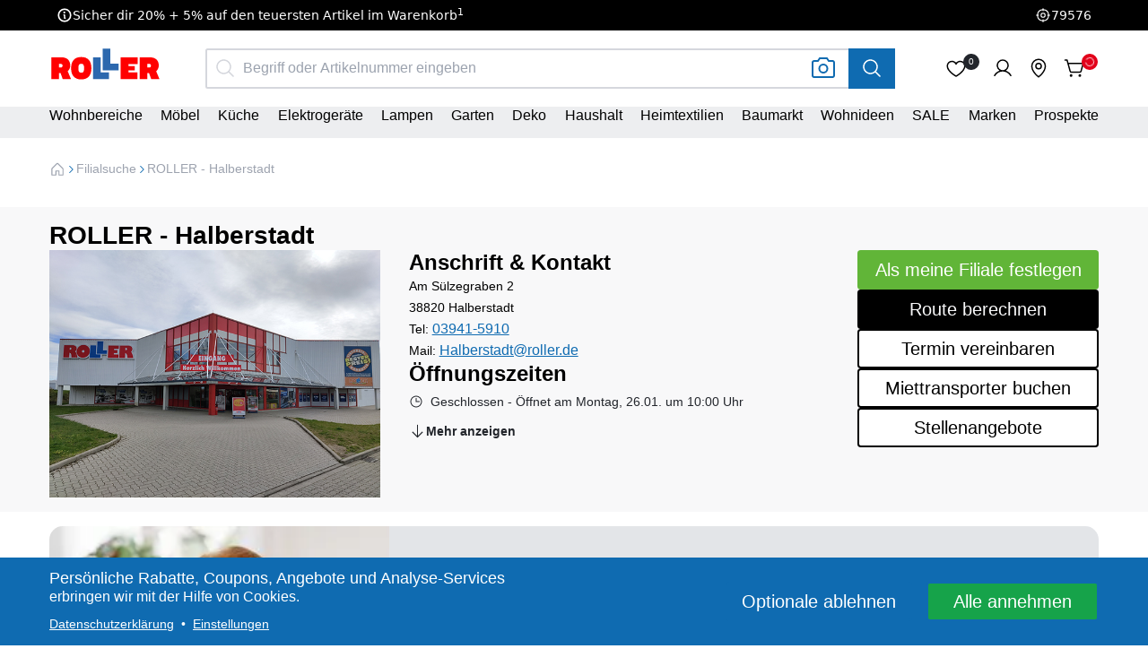

--- FILE ---
content_type: text/html;charset=utf-8
request_url: https://www.roller.de/moebelhaeuser/halberstadt/
body_size: 15956
content:
<!DOCTYPE html><html  lang="de"><head><meta charset="utf-8"><meta content="width=device-width, minimum-scale=1.0, initial-scale=1, maximum-scale=5, shrink-to-fit=no" name="viewport"><title>ROLLER - Halberstadt | Roller Möbelhaus</title><link href="https://sst.roller.de" rel="preconnect"><link href="https://tm.roller.de" rel="preconnect"><link href="https://www.tm.roller.de" rel="preconnect"><link rel="stylesheet" href="/_nuxt/entry.aYlKekm5.css" crossorigin><link rel="stylesheet" href="/_nuxt/RetailStoreDetails.DDQbeb-1.css" crossorigin><link href="https://sst.roller.de/gtm.js?id=GTM-5WSJC3" rel="preload" referrerpolicy="no-referrer" fetchpriority="low" as="script"><link rel="preload" as="fetch" fetchpriority="low" crossorigin="anonymous" href="/_nuxt/builds/meta/9a8dd04f-3285-4fab-9662-80f1638e7f51.json"><meta content="only light" name="color-scheme"><meta content="dj4jT2cdUuffYi5WZ9zJh9L6js9YGS_8q2mtA3USmCQ" name="google-site-verification"><link href="/nuxt-static/favicon/launcher-icon.png" rel="icon" sizes="48x48"><link href="/nuxt-static/favicon/launcher-icon-96.png" rel="icon" sizes="96x96"><link href="/nuxt-static/favicon/launcher-icon-144.png" rel="icon" sizes="144x144"><link href="/nuxt-static/favicon/launcher-icon-192.png" rel="icon" sizes="192x192"><link href="/nuxt-static/favicon/launcher-icon-256.png" rel="icon" sizes="256x256"><link href="/favicon.ico" rel="icon" type="image/png"><link rel="manifest" href="/manifest.webmanifest"><link href="https://www.roller.de/moebelhaeuser/halberstadt/" rel="canonical"><meta content name="description"><meta content="index,follow" name="robots"><script type="module" src="/_nuxt/CvccRg4b.js" crossorigin></script></head><body  data-pagetype="store-finder-detail" class=""><div id="__nuxt"><!--[--><!----><div><!--[--><div class="sticky top-0 z-header print:hidden"><!--[--><div class="h-[3.4rem] w-full bg-black"></div><!--]--><!--[--><header data-id="desktop-header" class="bg-white print:hidden hidden lg:grid lg:mb-1.5"><div class="z-gtm-promo print:hidden"><div class="promo-container-animation transition-delay-none"><!----></div></div><div class="grid page-header-desktop-height gap-x-1 gap-y-1"><div class="grid-layout"><div class="page-header-mobile-height flex items-center pt-1.2rem"><a class="pointer-events-none absolute left-1/2 top-1 z-menu mt-1 button-tertiary-monochrome w-fit transform select-none p-0.5 opacity-0 base-focus-outline text-base focus:pointer-events-initial focus:opacity-100 -translate-1/2" data-id="skipToContent-header" href="#first-page-component">Zum Hauptinhalt springen</a><a href="/" class="leading-initial base-focus-visible-outline focus-visible:rounded-md mx-auto pb-0 pb-0.5rem pr-0" aria-label="Home"><!----><!--[--><svg xmlns="http://www.w3.org/2000/svg" viewbox="0 0 120 37" data-id="headerLogo" class="w-12.6rem"><path d="m24.84 33.436 1.185 2.85H12.81l-.58-1.64v1.64H0V9.251h13.139c4.665 0 8.12 1.917 9.885 5.22 2.093-3.631 6.336-5.599 11.43-5.599 4.337 0 7.716 2 9.886 4.698V9.252h10.31V0h12.206v15.887h6.664V9.252h33.326c6.884 0 11.414 4.161 11.414 10.843a10.051 10.051 0 0 1-2.396 6.33l4.136 9.86h-13.507l-.58-1.639v1.64H73.52v-8.984h-7.83v8.983H44.34v-4.561c-2.01 3.372-5.549 4.94-9.91 4.94-3.834 0-7.422-1.11-9.59-3.228Z" fill="none"></path><path fill="red" d="M75.78 11.37h18.006v7.137h-9.81V20.6h6.835v4.565h-6.835v2.092h9.634v7.112H75.78zM10.188 18.28v3.833h1.69c1.84 0 2.118-.908 2.118-1.916 0-1.01-.252-1.917-2.118-1.917h-1.69Zm9.33 7.792 3.48 8.297h-8.8l-2.295-6.43h-1.715v6.43h-8.17V11.371h11.095c6.154 0 9.13 3.606 9.13 8.826-.026 2.27-1.035 4.387-2.725 5.875ZM33.893 27.61c1.992 0 3.026-.857 3.026-4.715 0-3.859-1.008-4.741-3.026-4.741s-3.026.858-3.026 4.74c0 3.884 1.008 4.717 3.026 4.717m0-16.619c6.859 0 10.793 4.035 10.793 11.878s-3.909 11.877-10.793 11.877c-6.884 0-10.794-4.034-10.794-11.877 0-7.843 3.935-11.878 10.794-11.878M104.138 18.28v3.833h1.69c1.866 0 2.119-.908 2.119-1.916 0-1.01-.253-1.917-2.12-1.917h-1.689Zm9.33 7.792 3.48 8.297h-8.775l-2.295-6.43h-1.714v6.43h-8.17V11.371h11.12c6.154 0 9.13 3.606 9.13 8.826-.077 2.27-1.06 4.387-2.775 5.875Z"></path><path fill="#2C68AE" d="M46.332 34.369V11.37h8.17v15.888h8.877v7.111z"></path><path fill="#2C68AE" d="M56.643 2.118v22.999H73.69v-7.112h-8.877V2.118z"></path></svg><!--]--></a><div class="relative ml-3 mt-0.4rem h-4.5rem w-full flex items-center transition-all duration-75"><div class="relative lg:w-full"><div class="appearance-none w-full transition-all duration-75" dataid="search-desktop--search-input" name="headerSearchInput--desktop" value><div class="relative base-input w-full inline-flex items-stretch border-2 border-gray-400 rounded border-solid bg-white"><!----><div class="absolute start-0 inset-y-0 left-0.5 flex items-center text-regular color-gray-400"><span aria-hidden="true" class="i-ph-magnifying-glass h-1.5 w-1.5"></span></div><input data-track-id="searchBox" name="headerSearchInput--desktop" value id="headerSearchInput--desktop" class="w-full appearance-none rounded-md px-0.5 text-regular base-focus-visible-outline disabled:cursor-not-allowed disabled:bg-gray-200 !pl-2.5 text-size-1" placeholder="Begriff oder Artikelnummer eingeben" type="text" data-id="input-field-headerSearchInput--desktop"><!----><!----><!----></div></div><div class="offline-disabled absolute right-2.25 top-0 h-full flex cursor-pointer items-center lg:right-4" data-id="header-image-search-icon"><!--[--><!--[--><!--[--><button class="flex"><span aria-hidden="true" class="i-ph-camera h-1.5 w-1.5 color-primary md:h-2 md:w-2"></span></button><!----><!--]--><!--]--><!--]--></div></div><div data-id="searchResultContainer"><!----><div style="display:none;" class="absolute left-0 top-15rem z-menu w-screen border-t border-gray-300 rounded-lg bg-white shadow-xl duration-100 lg:top-4.5rem lg:w-full"><p class="text-regular p-1 text-danger" data-track-id="zeroResultsContainer"><!----><!--[--> Keine Ergebnisse zu diesem Begriff gefunden <!--]--></p></div></div><button class="h-full w-3.25 flex cursor-pointer items-center justify-center bg-primary text-white base-focus-visible-outline absolute right-0" aria-label="Suche" data-id="search-desktop--search-button" data-track-id="searchButton"><span aria-hidden="true" class="i-ph-magnifying-glass h-1.5 w-1.5 text-white"></span></button></div><div class="h-full flex items-center lg:h-auto ml-5.6rem mr-1.5rem mt-0.3rem"><div class="relative mr-2rem lg:mr-2.8rem" title="0 Artikel in der Wunschliste"><a href="/wunschliste" data-id="header-desktop-wishlist-link--button" class="font-cairo flex cursor-pointer items-center gap-0.5 rounded-md text-regular text-black base-focus-outline" aria-label="0 Artikel in der Wunschliste" role="button"><div class="relative flex"><span aria-hidden="true" class="i-ph-heart h-1.5 w-1.5"></span><div class="bg-gray-800 absolute h-1.8rem w-1.8rem flex items-center justify-center rounded-full text-1rem -right-1.4rem -top-0.4rem"><span aria-hidden="true" class="i-ph-circle-notch animate-spin h-0.75 w-0.75 p-0.25 text-white" data-id="header-desktop-wishlist-link--count-spinner"></span></div></div></a><!----></div><div class="relative base-focus-visible-outline hover:bg-none text-white text-copy font-cairo flex items-center gap-0.5 cursor-pointer border-none pb-0 pt-0 pl-0 pr-0 mr-1 lg:mr-1" type="PRIMARY"><button data-id="header-desktop--account-link--button" class="font-cairo flex cursor-pointer items-center gap-0.5 rounded-md text-regular text-black base-focus-outline" aria-label="Anmelden" role="button"><div class="relative flex"><span aria-hidden="true" class="i-ph-user h-1.5 w-1.5"></span><!----></div></button><!----></div><div class="relative text-white hidden lg:flex lg:items-center mr-1 lg:mr-1"><a href="/moebelhaeuser/" data-id="header-desktop--store-finder-link--button" class="font-cairo flex cursor-pointer items-center gap-0.5 rounded-md text-regular text-black base-focus-outline" aria-label="Filialfinder" role="button"><div class="relative flex"><span aria-hidden="true" class="i-ph-map-pin h-1.5 w-1.5"></span><!----></div></a><!----></div><div class="relative mr-1rem lg:mr-0" title="0 Artikel im Warenkorb"><a href="/cart" data-id="header-desktop--cart-link--button" class="font-cairo flex cursor-pointer items-center gap-0.5 rounded-md text-regular text-black base-focus-outline" aria-label="0 Artikel im Warenkorb" role="button"><div class="relative flex"><span aria-hidden="true" class="i-ph-shopping-cart-simple h-1.5 w-1.5"></span><div class="bg-secondary absolute h-1.8rem w-1.8rem flex items-center justify-center rounded-full text-1rem -right-1.4rem -top-0.4rem"><span aria-hidden="true" class="i-ph-circle-notch animate-spin h-0.75 w-0.75 p-0.25 text-white" data-id="header-desktop--cart-link--count-spinner"></span></div></div></a><!----></div></div></div></div><div class="grid-layout h-full bg-gray-200"><div id="headerDesktopNav" class="relative hidden lg:block lg:w-full lg:pr-0"><nav class="h-full w-full flex justify-between"><!--[--><div class="group h-full flex items-center gap-0.5 no-underline base-focus-visible-outline transition-all transition-property-[border] group-hover:bg-red" data-id="desktopNavItem"><a href="/wohnbereiche/" class="leading-initial base-focus-visible-outline focus-visible:rounded-md h-full content-center border-b-3 border-black border-opacity-0 border-solid antialiased group-focus:border-opacity-100 group-hover:border-opacity-100" aria-label="Kategorie"><!----><span class="text-sm" customarialabel="Kategorie" usebasetext="true" usenativenavigation="false"><!----><!--[--><!--[-->Wohnbereiche<!--]--><!--]--></span></a></div><div class="group h-full flex items-center gap-0.5 no-underline base-focus-visible-outline transition-all transition-property-[border] group-hover:bg-red" data-id="desktopNavItem"><a href="/moebel/" class="leading-initial base-focus-visible-outline focus-visible:rounded-md h-full content-center border-b-3 border-black border-opacity-0 border-solid antialiased group-focus:border-opacity-100 group-hover:border-opacity-100" aria-label="Kategorie"><!----><span class="text-sm" customarialabel="Kategorie" usebasetext="true" usenativenavigation="false"><!----><!--[--><!--[-->Möbel<!--]--><!--]--></span></a></div><div class="group h-full flex items-center gap-0.5 no-underline base-focus-visible-outline transition-all transition-property-[border] group-hover:bg-red" data-id="desktopNavItem"><a href="/kueche/" class="leading-initial base-focus-visible-outline focus-visible:rounded-md h-full content-center border-b-3 border-black border-opacity-0 border-solid antialiased group-focus:border-opacity-100 group-hover:border-opacity-100" aria-label="Kategorie"><!----><span class="text-sm" customarialabel="Kategorie" usebasetext="true" usenativenavigation="false"><!----><!--[--><!--[-->Küche<!--]--><!--]--></span></a></div><div class="group h-full flex items-center gap-0.5 no-underline base-focus-visible-outline transition-all transition-property-[border] group-hover:bg-red" data-id="desktopNavItem"><a href="/wohnbereiche/kueche/elektrogeraete/" class="leading-initial base-focus-visible-outline focus-visible:rounded-md h-full content-center border-b-3 border-black border-opacity-0 border-solid antialiased group-focus:border-opacity-100 group-hover:border-opacity-100" aria-label="Kategorie"><!----><span class="text-sm" customarialabel="Kategorie" usebasetext="true" usenativenavigation="false"><!----><!--[--><!--[-->Elektrogeräte<!--]--><!--]--></span></a></div><div class="group h-full flex items-center gap-0.5 no-underline base-focus-visible-outline transition-all transition-property-[border] group-hover:bg-red" data-id="desktopNavItem"><a href="/lampen-und-leuchten/" class="leading-initial base-focus-visible-outline focus-visible:rounded-md h-full content-center border-b-3 border-black border-opacity-0 border-solid antialiased group-focus:border-opacity-100 group-hover:border-opacity-100" aria-label="Kategorie"><!----><span class="text-sm" customarialabel="Kategorie" usebasetext="true" usenativenavigation="false"><!----><!--[--><!--[-->Lampen<!--]--><!--]--></span></a></div><div class="group h-full flex items-center gap-0.5 no-underline base-focus-visible-outline transition-all transition-property-[border] group-hover:bg-red" data-id="desktopNavItem"><a href="/garten-und-balkon/" class="leading-initial base-focus-visible-outline focus-visible:rounded-md h-full content-center border-b-3 border-black border-opacity-0 border-solid antialiased group-focus:border-opacity-100 group-hover:border-opacity-100" aria-label="Kategorie"><!----><span class="text-sm" customarialabel="Kategorie" usebasetext="true" usenativenavigation="false"><!----><!--[--><!--[-->Garten<!--]--><!--]--></span></a></div><div class="group h-full flex items-center gap-0.5 no-underline base-focus-visible-outline transition-all transition-property-[border] group-hover:bg-red" data-id="desktopNavItem"><a href="/deko-artikel/" class="leading-initial base-focus-visible-outline focus-visible:rounded-md h-full content-center border-b-3 border-black border-opacity-0 border-solid antialiased group-focus:border-opacity-100 group-hover:border-opacity-100" aria-label="Kategorie"><!----><span class="text-sm" customarialabel="Kategorie" usebasetext="true" usenativenavigation="false"><!----><!--[--><!--[-->Deko<!--]--><!--]--></span></a></div><div class="group h-full flex items-center gap-0.5 no-underline base-focus-visible-outline transition-all transition-property-[border] group-hover:bg-red" data-id="desktopNavItem"><a href="/haushaltswaren/" class="leading-initial base-focus-visible-outline focus-visible:rounded-md h-full content-center border-b-3 border-black border-opacity-0 border-solid antialiased group-focus:border-opacity-100 group-hover:border-opacity-100" aria-label="Kategorie"><!----><span class="text-sm" customarialabel="Kategorie" usebasetext="true" usenativenavigation="false"><!----><!--[--><!--[-->Haushalt<!--]--><!--]--></span></a></div><div class="group h-full flex items-center gap-0.5 no-underline base-focus-visible-outline transition-all transition-property-[border] group-hover:bg-red" data-id="desktopNavItem"><a href="/textilien/" class="leading-initial base-focus-visible-outline focus-visible:rounded-md h-full content-center border-b-3 border-black border-opacity-0 border-solid antialiased group-focus:border-opacity-100 group-hover:border-opacity-100" aria-label="Kategorie"><!----><span class="text-sm" customarialabel="Kategorie" usebasetext="true" usenativenavigation="false"><!----><!--[--><!--[-->Heimtextilien<!--]--><!--]--></span></a></div><div class="group h-full flex items-center gap-0.5 no-underline base-focus-visible-outline transition-all transition-property-[border] group-hover:bg-red" data-id="desktopNavItem"><a href="/baumarkt/" class="leading-initial base-focus-visible-outline focus-visible:rounded-md h-full content-center border-b-3 border-black border-opacity-0 border-solid antialiased group-focus:border-opacity-100 group-hover:border-opacity-100" aria-label="Kategorie"><!----><span class="text-sm" customarialabel="Kategorie" usebasetext="true" usenativenavigation="false"><!----><!--[--><!--[-->Baumarkt<!--]--><!--]--></span></a></div><div class="group h-full flex items-center gap-0.5 no-underline base-focus-visible-outline transition-all transition-property-[border] group-hover:bg-red" data-id="desktopNavItem"><a href="/wohnideen-inspirationen/" class="leading-initial base-focus-visible-outline focus-visible:rounded-md h-full content-center border-b-3 border-black border-opacity-0 border-solid antialiased group-focus:border-opacity-100 group-hover:border-opacity-100" aria-label="Kategorie"><!----><span class="text-sm" customarialabel="Kategorie" usebasetext="true" usenativenavigation="false"><!----><!--[--><!--[-->Wohnideen<!--]--><!--]--></span></a></div><div class="group h-full flex items-center gap-0.5 no-underline base-focus-visible-outline transition-all transition-property-[border] group-hover:bg-red" data-id="desktopNavItem"><a href="/sale/" class="leading-initial base-focus-visible-outline focus-visible:rounded-md h-full content-center border-b-3 border-black border-opacity-0 border-solid antialiased group-focus:border-opacity-100 group-hover:border-opacity-100" aria-label="Kategorie"><!----><span class="text-sm" customarialabel="Kategorie" usebasetext="true" usenativenavigation="false"><!----><!--[--><!--[-->SALE<!--]--><!--]--></span></a></div><div class="group h-full flex items-center gap-0.5 no-underline base-focus-visible-outline transition-all transition-property-[border] group-hover:bg-red" data-id="desktopNavItem"><a href="/wohnideen-inspirationen/marken/" class="leading-initial base-focus-visible-outline focus-visible:rounded-md h-full content-center border-b-3 border-black border-opacity-0 border-solid antialiased group-focus:border-opacity-100 group-hover:border-opacity-100" aria-label="Kategorie"><!----><span class="text-sm" customarialabel="Kategorie" usebasetext="true" usenativenavigation="false"><!----><!--[--><!--[-->Marken<!--]--><!--]--></span></a></div><div class="group h-full flex items-center gap-0.5 no-underline base-focus-visible-outline transition-all transition-property-[border] group-hover:bg-red" data-id="desktopNavItem"><a href="/prospekte" class="leading-initial base-focus-visible-outline focus-visible:rounded-md h-full content-center border-b-3 border-black border-opacity-0 border-solid antialiased group-focus:border-opacity-100 group-hover:border-opacity-100" aria-label="Kategorie"><!----><span class="text-sm" customarialabel="Kategorie" usebasetext="true" usenativenavigation="false"><!----><!--[--><!--[-->Prospekte<!--]--><!--]--></span></a></div><!--]--></nav><!----></div></div></div></header><header data-id="header-mobile" class="grid-layout grid bg-white pb-0.25 shadow-md grid mb-0.5 lg:hidden"><div class="z-gtm-promo col-span-full"><div class="promo-container-animation transition-delay-none"><!----></div></div><div class="h-full flex items-center"><a class="pointer-events-none absolute left-1/2 top-1 z-menu mt-1 button-tertiary-monochrome w-fit transform select-none p-0.5 opacity-0 base-focus-outline text-base focus:pointer-events-initial focus:opacity-100 -translate-1/2" data-id="skipToContent-header" href="#first-page-component">Zum Hauptinhalt springen</a><button data-id="headerBurgerMenu" class="relative h-1.5 w-1.8rem text-black base-focus-visible-outline-auto lg:h-1.75 lg:w-1.75 focus-visible:rounded-md lg:hidden ml-1.1rem" data-v-ffd4b684><span class="sr-only" data-v-ffd4b684>Öffne Menü</span><div class="absolute left-1/2 top-1/2 block w-full transform -translate-x-1/2 -translate-y-1/2" data-v-ffd4b684><span aria-hidden="true" class="-translate-y-0.6rem burger-menu-line" data-v-ffd4b684></span><span aria-hidden="true" class="burger-menu-line" data-v-ffd4b684></span><span aria-hidden="true" class="translate-y-0.6rem burger-menu-line" data-v-ffd4b684></span></div></button><div class="relative base-focus-visible-outline hover:bg-none text-white text-copy font-cairo flex items-center gap-0.5 cursor-pointer border-none pb-0 pt-0 pl-0 pr-0 ml-1" type="PRIMARY"><button data-id="header-mobile-account--account-link--button" class="font-cairo flex cursor-pointer items-center gap-0.5 rounded-md text-regular text-black base-focus-outline" aria-label="Anmelden" role="button"><div class="relative flex"><span aria-hidden="true" class="i-ph-user h-1.5 w-1.5"></span><!----></div></button><!----></div><a href="/" class="leading-initial base-focus-visible-outline focus-visible:rounded-md mx-auto pb-0.5rem" aria-label="Home"><!----><!--[--><svg xmlns="http://www.w3.org/2000/svg" viewbox="0 0 120 37" data-id="headerLogo" class="w-10.5rem"><path d="m24.84 33.436 1.185 2.85H12.81l-.58-1.64v1.64H0V9.251h13.139c4.665 0 8.12 1.917 9.885 5.22 2.093-3.631 6.336-5.599 11.43-5.599 4.337 0 7.716 2 9.886 4.698V9.252h10.31V0h12.206v15.887h6.664V9.252h33.326c6.884 0 11.414 4.161 11.414 10.843a10.051 10.051 0 0 1-2.396 6.33l4.136 9.86h-13.507l-.58-1.639v1.64H73.52v-8.984h-7.83v8.983H44.34v-4.561c-2.01 3.372-5.549 4.94-9.91 4.94-3.834 0-7.422-1.11-9.59-3.228Z" fill="none"></path><path fill="red" d="M75.78 11.37h18.006v7.137h-9.81V20.6h6.835v4.565h-6.835v2.092h9.634v7.112H75.78zM10.188 18.28v3.833h1.69c1.84 0 2.118-.908 2.118-1.916 0-1.01-.252-1.917-2.118-1.917h-1.69Zm9.33 7.792 3.48 8.297h-8.8l-2.295-6.43h-1.715v6.43h-8.17V11.371h11.095c6.154 0 9.13 3.606 9.13 8.826-.026 2.27-1.035 4.387-2.725 5.875ZM33.893 27.61c1.992 0 3.026-.857 3.026-4.715 0-3.859-1.008-4.741-3.026-4.741s-3.026.858-3.026 4.74c0 3.884 1.008 4.717 3.026 4.717m0-16.619c6.859 0 10.793 4.035 10.793 11.878s-3.909 11.877-10.793 11.877c-6.884 0-10.794-4.034-10.794-11.877 0-7.843 3.935-11.878 10.794-11.878M104.138 18.28v3.833h1.69c1.866 0 2.119-.908 2.119-1.916 0-1.01-.253-1.917-2.12-1.917h-1.689Zm9.33 7.792 3.48 8.297h-8.775l-2.295-6.43h-1.714v6.43h-8.17V11.371h11.12c6.154 0 9.13 3.606 9.13 8.826-.077 2.27-1.06 4.387-2.775 5.875Z"></path><path fill="#2C68AE" d="M46.332 34.369V11.37h8.17v15.888h8.877v7.111z"></path><path fill="#2C68AE" d="M56.643 2.118v22.999H73.69v-7.112h-8.877V2.118z"></path></svg><!--]--></a><div class="h-full flex items-center lg:h-auto ml-0.5rem mr-0.6rem"><div class="relative mr-2rem lg:mr-2.8rem" title="0 Artikel in der Wunschliste"><a href="/wunschliste" data-id="header-mobile-wishlist-link--button" class="font-cairo flex cursor-pointer items-center gap-0.5 rounded-md text-regular text-black base-focus-outline" aria-label="0 Artikel in der Wunschliste" role="button"><div class="relative flex"><span aria-hidden="true" class="i-ph-heart h-1.5 w-1.5"></span><div class="bg-gray-800 absolute h-1.8rem w-1.8rem flex items-center justify-center rounded-full text-1rem -right-1.4rem -top-0.4rem"><span aria-hidden="true" class="i-ph-circle-notch animate-spin h-0.75 w-0.75 p-0.25 text-white" data-id="header-mobile-wishlist-link--count-spinner"></span></div></div></a><!----></div><!----><div class="relative text-white hidden lg:flex lg:items-center mr-1 lg:mr-1"><a href="/moebelhaeuser/" data-id="header-mobile--store-finder-link--button" class="font-cairo flex cursor-pointer items-center gap-0.5 rounded-md text-regular text-black base-focus-outline" aria-label="Filialfinder" role="button"><div class="relative flex"><span aria-hidden="true" class="i-ph-map-pin h-1.5 w-1.5"></span><!----></div></a><!----></div><div class="relative mr-1rem lg:mr-0" title="0 Artikel im Warenkorb"><a href="/cart" data-id="header-mobile--cart-link--button" class="font-cairo flex cursor-pointer items-center gap-0.5 rounded-md text-regular text-black base-focus-outline" aria-label="0 Artikel im Warenkorb" role="button"><div class="relative flex"><span aria-hidden="true" class="i-ph-shopping-cart-simple h-1.5 w-1.5"></span><div class="bg-secondary absolute h-1.8rem w-1.8rem flex items-center justify-center rounded-full text-1rem -right-1.4rem -top-0.4rem"><span aria-hidden="true" class="i-ph-circle-notch animate-spin h-0.75 w-0.75 p-0.25 text-white" data-id="header-mobile--cart-link--count-spinner"></span></div></div></a><!----></div></div></div><!--[--><!--v-if--><!--]--></header><!--]--></div><div class="grid lg:hidden print:hidden" custom-input-class="!block absolute left-0 top-5.5rem z-header"><div class="relative mx-0.5 mb-0.5 focus:mx-0.75"><div class="relative lg:w-full"><div class="appearance-none w-full transition-all duration-75" dataid="search-mobile--search-input" name="headerSearchInput--mobile" value><div class="relative base-input w-full inline-flex items-stretch border-2 border-gray-400 rounded border-solid bg-white rounded-full"><!----><div class="absolute start-0 inset-y-0 left-0.5 flex items-center text-regular color-gray-400"><span aria-hidden="true" class="i-ph-magnifying-glass h-1.5 w-1.5 color-black"></span></div><input data-track-id="searchBox" name="headerSearchInput--mobile" value id="headerSearchInput--mobile" class="w-full appearance-none rounded-md px-0.5 text-regular base-focus-visible-outline disabled:cursor-not-allowed disabled:bg-gray-200 !rounded-full !pl-2.5 text-size-1" placeholder="Begriff oder Artikelnummer eingeben" type="text" data-id="input-field-headerSearchInput--mobile"><!----><!----><!----></div></div><div class="offline-disabled absolute right-2.25 top-0 h-full flex cursor-pointer items-center lg:right-4" data-id="header-image-search-icon"><!--[--><!--[--><!--[--><button class="flex"><span aria-hidden="true" class="i-ph-camera h-1.5 w-1.5 color-primary md:h-2 md:w-2"></span></button><!----><!--]--><!--]--><!--]--></div></div><span aria-hidden="true" class="i-ph-x h-1.5 w-1.5 text-gray-400 absolute right-0.5 top-0 h-full" data-id="search-mobile--search-clear-button"></span></div><div data-id="searchResultContainer" class="h-screen bg-gray-900/80" style="display:none;"><!----><div style="display:none;" class="z-menu w-screen border-t border-gray-300 rounded-lg bg-white shadow-xl duration-100 lg:top-4.5rem lg:w-full"><p class="text-regular p-1 text-danger" data-track-id="zeroResultsContainer"><!----><!--[--> Keine Ergebnisse zu diesem Begriff gefunden <!--]--></p></div></div></div><!--]--><!----><!--[--><div id="first-page-component" class="flex flex-col gap-y-[--row-gap]"><!----><div class="[--row-gap:0px] grid-layout grid-col-[full] md:[--col-gap:1.6rem] bg-gray-100" data-id="cms-store-finder-detail-page-store-details"><!--[--><!--[--><div class="my-1 flex flex-col gap-1"><div class="flex items-center gap-0.5"><h1 class="text-2xl font-bold"><!----><!--[-->ROLLER - Halberstadt<!--]--></h1><p class="text-sm"><!----><!--[--><!--]--></p></div><div class="flex flex-col gap-2" data-v-8de9d52a><div class="grid grid-cols-1 gap-2 md:grid-cols-12" data-v-8de9d52a><div class="order-3 md:order-1 md:col-span-4" data-v-8de9d52a><div class="flex items-center" data-v-8de9d52a><!--[--><img onerror="this.setAttribute(&#39;data-error&#39;, 1)" width="374" height="374" alt loading="lazy" data-nuxt-img style="display:none;" class="h-full w-full object-contain" src="[data-uri]"><div class="grid min-h-full min-w-full place-items-center"><span aria-hidden="true" class="i-ph-circle-notch animate-spin h-2 w-2"></span></div><!--]--></div></div><div class="order-1 flex flex-col gap-1 md:order-2 md:col-span-5" data-v-8de9d52a><p class="text-xl font-bold" data-v-8de9d52a><!----><!--[--> Anschrift &amp; Kontakt <!--]--></p><div class="flex flex-col gap-0.25" data-v-8de9d52a><p class="text-regular"><!----><!--[-->Am Sülzegraben 2<!--]--></p><p class="text-regular"><!----><!--[-->38820 Halberstadt<!--]--></p></div><div class="flex flex-col gap-0.25" data-v-8de9d52a><p class="text-regular"><!----><!--[--> Tel: <a href="tel:03941-5910" class="leading-initial base-focus-visible-outline focus-visible:rounded-md text-primary underline" aria-label="Telefonnummer"><!----><span class="text-regular" customarialabel="Telefonnummer" usebasetext="true" usenativenavigation="true"><!----><!--[--><!--[-->03941-5910<!--]--><!--]--></span></a><!--]--></p><p class="text-regular"><!----><!--[--> Mail: <a href="mailto:Halberstadt@roller.de" class="leading-initial base-focus-visible-outline focus-visible:rounded-md text-primary underline" aria-label="Email"><!----><span class="text-regular" customarialabel="Email" usebasetext="true" usenativenavigation="true"><!----><!--[--><!--[-->Halberstadt@roller.de<!--]--><!--]--></span></a><!--]--></p></div><div class="grid" data-v-8de9d52a><p class="text-xl mb-0.5 font-bold" data-v-8de9d52a><!----><!--[--> Öffnungszeiten <!--]--></p><!--[--><div class="w-full flex flex-grow select-none items-center text-gray-800" aria-label="Öffnungszeiten"><span aria-hidden="true" class="i-ph-clock mr-0.5"></span><p class="text-xs"><!----><!--[-->Geschlossen - Öffnet am Montag, 26.01. um 10:00 Uhr<!--]--></p></div><div class="h-full w-full select-none items-center text-gray-800"><div class="w-full mt-0.5"><!--[--><!--[--><div data-state="closed" data-orientation="vertical" class="border-b border-gray-300 border-solid last:border-b-0"><!--[--><!--[--><h3 data-orientation="vertical" data-state="closed" class="flex"><!--[--><button type="button" aria-controls aria-expanded="false" data-state="closed" id="reka-accordion-trigger-v-1-2-0-0" data-reka-collection-item data-orientation="vertical" class="group w-full flex items-center justify-between base-focus-visible-outline-auto h-2 gap-0.5"><!--[--><!--[--><span aria-hidden="true" class="i-ph-arrow-down size-1.25 transition-transform duration-200 group-data-[state=open]:rotate-180"></span><!--[--><div class="w-full flex flex-row select-none items-center font-bold"><p class="text-xs text-gray-800"><!----><!--[-->Mehr anzeigen <!--]--></p></div><!--]--><!----><!--]--><!--]--></button><!--]--></h3><div role="region" aria-labelledby="reka-accordion-trigger-v-1-2-0-0" data-state="closed" data-orientation="vertical" style="--reka-accordion-content-width:var(--reka-collapsible-content-width);--reka-accordion-content-height:var(--reka-collapsible-content-height);--reka-collapsible-content-height:0px;--reka-collapsible-content-width:0px;" class="overflow-hidden py-0.25 data-[state=closed]:animate-[accordion-up_200ms_ease-out] data-[state=open]:animate-[accordion-down_200ms_ease-out]" id="reka-collapsible-content-v-1-2-0-1" hidden><!--v-if--></div><!--]--><!--]--></div><!--]--><!--]--></div></div><!--]--></div></div><div class="w-full flex flex-col gap-1 order-2 md:order-3 md:col-span-3" data-v-8de9d52a><button class="text-lg button-add-to-cart font-400 base-focus-visible-outline relative flex cursor-pointer select-none items-center justify-center gap-0.5 px-0.75 py-0.5 transition-colors" aria-label="Als meine Filiale festlegen" type="button"><!----><!--[--><!----><!----><!--[--><!--]--><!--[--> Als meine Filiale festlegen <!--]--><!----><!--]--></button><button class="text-lg button-primary-monochrome font-400 base-focus-visible-outline relative flex cursor-pointer select-none items-center justify-center gap-0.5 px-0.75 py-0.5 transition-colors" aria-label="Route berechnen" type="button"><!----><!--[--><!----><!----><!--[--><!--]--><!--[--> Route berechnen <!--]--><!----><!--]--></button><button class="text-lg button-secondary-monochrome font-400 base-focus-visible-outline relative flex cursor-pointer select-none items-center justify-center gap-0.5 px-0.75 py-0.5 transition-colors" aria-label="Termin vereinbaren" type="button"><!----><!--[--><!----><!----><!--[--><!--]--><!--[--> Termin vereinbaren <!--]--><!----><!--]--></button><button class="text-lg button-secondary-monochrome font-400 base-focus-visible-outline relative flex cursor-pointer select-none items-center justify-center gap-0.5 px-0.75 py-0.5 transition-colors" aria-label="Miettransporter buchen" type="button"><!----><!--[--><!----><!----><!--[--><!--]--><!--[--> Miettransporter buchen <!--]--><!----><!--]--></button><button class="text-lg button-secondary-monochrome font-400 base-focus-visible-outline relative flex cursor-pointer select-none items-center justify-center gap-0.5 px-0.75 py-0.5 transition-colors" aria-label="Stellenangebote" type="button"><!----><!--[--><!----><!----><!--[--><!--]--><!--[--> Stellenangebote <!--]--><!----><!--]--></button></div></div><!----><!----></div></div><!--]--><!--]--></div></div><!--]--><div class="[--row-gap:0px] grid-layout grid-col-[full] md:[--col-gap:1.6rem] mb-2 print:hidden" data-id="cms-store-finder-detail-page-newsletter-subscription"><!--[--><div class="base-spacing-top flex flex-col overflow-hidden rounded-3xl md:flex-row"><div class="flex items-center w-full self-start md:flex-[379px_0_0] md:overflow-hidden"><!--[--><img onerror="this.setAttribute(&#39;data-error&#39;, 1)" width="246" height="246" alt="Dame mit Handy, lächelt nachdem sie den Roller Newsletter erhalten hat" loading="lazy" data-nuxt-img sizes="(max-width: 1024px) 145px, 246px" srcset="https://images.roller.de/roller-assets/hbe/hf6/12019371311134/newsletter-bestellung?format=webp&amp;size=145x0 145w, https://images.roller.de/roller-assets/hbe/hf6/12019371311134/newsletter-bestellung?format=webp&amp;size=246x0 246w, https://images.roller.de/roller-assets/hbe/hf6/12019371311134/newsletter-bestellung?format=webp&amp;size=290x0 290w, https://images.roller.de/roller-assets/hbe/hf6/12019371311134/newsletter-bestellung?format=webp&amp;size=492x0 492w" style="" class="h-full w-full object-contain" src="https://images.roller.de/roller-assets/hbe/hf6/12019371311134/newsletter-bestellung?format=webp&amp;size=492x0"><!----><!--]--></div><div class="newsletter-subscription-text flex flex-1 flex-col justify-center bg-gray-300 p-0.5 pt-1.5 md:px-2 md:pt-1.5"><p class="text-xl mb-1 font-normal"><!----><!--[--> Der neue ROLLER Newsletter <!--]--></p><ul class="newsletter-subscription-text__usps"><!--[--><li class="text-regular mb-1 flex items-center last:mb-1.5 md:mb-0.5 md:last:mb-1.75"><!----><!--[--><span aria-hidden="true" class="i-ph-check mr-0.5 h-1.25 w-1.25 color-success"></span> Immer die neuesten Angebote per Email erhalten<!--]--></li><li class="text-regular mb-1 flex items-center last:mb-1.5 md:mb-0.5 md:last:mb-1.75"><!----><!--[--><span aria-hidden="true" class="i-ph-check mr-0.5 h-1.25 w-1.25 color-success"></span> Aktuelle Coupons zum Sparen<!--]--></li><li class="text-regular mb-1 flex items-center last:mb-1.5 md:mb-0.5 md:last:mb-1.75"><!----><!--[--><span aria-hidden="true" class="i-ph-check mr-0.5 h-1.25 w-1.25 color-success"></span> Neuheiten aus unserem Sortiment zuerst erfahren<!--]--></li><!--]--></ul><div class="lg:w-9/10"><form novalidate data-id="newsletter-subscription-form" class="mb-1.5 flex flex-wrap gap-y-0.5 lg:flex-nowrap"><div class="appearance-none relative w-full lg:max-w-6/12" name="subscriptionEmail" value><div class="relative base-input w-full inline-flex items-stretch border-2 border-gray-400 rounded border-solid bg-white"><!----><!----><input name="subscriptionEmail" value id="newsletter-subscription-input__input" class="w-full appearance-none rounded-md px-0.5 text-regular base-focus-visible-outline disabled:cursor-not-allowed disabled:bg-gray-200 h-full pt-1.25 px-0.75 pb-0 text-size-1" placeholder="mustermann@email.de" type="email" data-id="input-field-newsletter-subscription-input__input"><!----><label class="text-small pointer-events-none absolute left-0 top-0 block h-px w-full py-0.25 pl-0.5" for="newsletter-subscription-input__input" data-id="input-label"><!----><!--[-->Deine Email<!--]--></label><!----></div></div><button class="text-lg opacity-20 cursor-not-allowed button-primary font-400 base-focus-visible-outline relative flex cursor-pointer select-none items-center justify-center gap-0.5 px-0.75 py-0.5 transition-colors offline-disabled whitespace-nowrap lg:w-auto lg:flex-none" aria-label="subscribe" disabled type="submit" data-id="newsletter-subscription-formButton"><!----><!--[--><!----><!----><!--[--><!--]--><!--[--> Weiter zur Newsletter-Bestellung <!--]--><!----><!--]--></button></form></div></div></div><!--]--></div><!----><div class="[--row-gap:0px] grid-layout grid-col-[full] md:[--col-gap:1.6rem]" data-id="cms-store-finder-detail-page-footer"><!--[--><div class="grid-layout grid-col-[full]"><footer data-id="RollerFooter" class="md:py-5m grid-layout grid-col-[full] mt-1 bg-gray-800 pb-0.5 pt-2 text-gray-300 md:mt-1 print:hidden"><div class="pl-0 pr-0 md:grid md:grid-cols-3 md:pb-0 md:hidden" data-id="MobileView"><div class="w-full px-0.25"><!--[--><!--[--><div data-state="closed" data-orientation="vertical" class="border-b border-gray-300 border-solid last:border-b-0"><!--[--><!--[--><h3 data-orientation="vertical" data-state="closed" class="flex"><!--[--><button type="button" aria-controls aria-expanded="false" data-state="closed" id="reka-accordion-trigger-v-1-0" data-reka-collection-item data-orientation="vertical" class="group w-full flex items-center justify-between base-focus-visible-outline-auto h-4 gap-1"><!--[--><!--[--><!----><!--[--><div class="flex items-center" data-id="FooterHeading"><svg width="18" height="18" viewbox="0 0 24 24" fill="none" stroke="currentColor" stroke-width="2" stroke-linecap="round" stroke-linejoin="round" class="h-4rem"><circle cx="12" cy="12" r="10"></circle><line x1="12" y1="16" x2="12" y2="12"></line><line x1="12" y1="8" x2="12" y2="8"></line></svg><p class="text-regular ml-0.5 text-1 font-light"><!----><!--[--><b>Service / Bestellung</b><!--]--></p></div><!--]--><span aria-hidden="true" class="i-ph-caret-down-bold size-1.25 transition-transform duration-200 group-data-[state=open]:rotate-180"></span><!--]--><!--]--></button><!--]--></h3><div role="region" aria-labelledby="reka-accordion-trigger-v-1-0" data-state="closed" data-orientation="vertical" style="--reka-accordion-content-width:var(--reka-collapsible-content-width);--reka-accordion-content-height:var(--reka-collapsible-content-height);--reka-collapsible-content-height:0px;--reka-collapsible-content-width:0px;" class="overflow-hidden py-0.25 data-[state=closed]:animate-[accordion-up_200ms_ease-out] data-[state=open]:animate-[accordion-down_200ms_ease-out]" id="reka-collapsible-content-v-1-1" hidden><!--v-if--></div><!--]--><!--]--></div><div data-state="closed" data-orientation="vertical" class="border-b border-gray-300 border-solid last:border-b-0"><!--[--><!--[--><h3 data-orientation="vertical" data-state="closed" class="flex"><!--[--><button type="button" aria-controls aria-expanded="false" data-state="closed" id="reka-accordion-trigger-v-1-2" data-reka-collection-item data-orientation="vertical" class="group w-full flex items-center justify-between base-focus-visible-outline-auto h-4 gap-1"><!--[--><!--[--><!----><!--[--><div class="flex items-center" data-id="FooterHeading"><svg width="18" height="18" viewbox="0 0 24 24" fill="none" stroke="currentColor" stroke-width="2" stroke-linecap="round" stroke-linejoin="round" class="h-4rem"><rect x="1" y="3" width="15" height="13"></rect><polygon points="16 8 20 8 23 11 23 16 16 16 16 8"></polygon><circle cx="5.5" cy="18.5" r="2.5"></circle><circle cx="18.5" cy="18.5" r="2.5"></circle></svg><p class="text-regular ml-0.5 text-1 font-light"><!----><!--[--><b>Versand mit</b><!--]--></p></div><!--]--><span aria-hidden="true" class="i-ph-caret-down-bold size-1.25 transition-transform duration-200 group-data-[state=open]:rotate-180"></span><!--]--><!--]--></button><!--]--></h3><div role="region" aria-labelledby="reka-accordion-trigger-v-1-2" data-state="closed" data-orientation="vertical" style="--reka-accordion-content-width:var(--reka-collapsible-content-width);--reka-accordion-content-height:var(--reka-collapsible-content-height);--reka-collapsible-content-height:0px;--reka-collapsible-content-width:0px;" class="overflow-hidden py-0.25 data-[state=closed]:animate-[accordion-up_200ms_ease-out] data-[state=open]:animate-[accordion-down_200ms_ease-out]" id="reka-collapsible-content-v-1-3" hidden><!--v-if--></div><!--]--><!--]--></div><div data-state="closed" data-orientation="vertical" class="border-b border-gray-300 border-solid last:border-b-0"><!--[--><!--[--><h3 data-orientation="vertical" data-state="closed" class="flex"><!--[--><button type="button" aria-controls aria-expanded="false" data-state="closed" id="reka-accordion-trigger-v-1-4" data-reka-collection-item data-orientation="vertical" class="group w-full flex items-center justify-between base-focus-visible-outline-auto h-4 gap-1"><!--[--><!--[--><!----><!--[--><div class="flex items-center" data-id="FooterHeading"><svg width="18" height="18" viewbox="0 0 24 24" fill="none" stroke="currentColor" stroke-width="2" stroke-linecap="round" stroke-linejoin="round" class="h-4rem"><rect x="1" y="4" width="22" height="16" rx="2" ry="2"></rect><line x1="1" y1="10" x2="23" y2="10"></line></svg><p class="text-regular ml-0.5 text-1 font-light"><!----><!--[--><b>Zahlung</b><!--]--></p></div><!--]--><span aria-hidden="true" class="i-ph-caret-down-bold size-1.25 transition-transform duration-200 group-data-[state=open]:rotate-180"></span><!--]--><!--]--></button><!--]--></h3><div role="region" aria-labelledby="reka-accordion-trigger-v-1-4" data-state="closed" data-orientation="vertical" style="--reka-accordion-content-width:var(--reka-collapsible-content-width);--reka-accordion-content-height:var(--reka-collapsible-content-height);--reka-collapsible-content-height:0px;--reka-collapsible-content-width:0px;" class="overflow-hidden py-0.25 data-[state=closed]:animate-[accordion-up_200ms_ease-out] data-[state=open]:animate-[accordion-down_200ms_ease-out]" id="reka-collapsible-content-v-1-5" hidden><!--v-if--></div><!--]--><!--]--></div><div data-state="closed" data-orientation="vertical" class="border-b border-gray-300 border-solid last:border-b-0"><!--[--><!--[--><h3 data-orientation="vertical" data-state="closed" class="flex"><!--[--><button type="button" aria-controls aria-expanded="false" data-state="closed" id="reka-accordion-trigger-v-1-6" data-reka-collection-item data-orientation="vertical" class="group w-full flex items-center justify-between base-focus-visible-outline-auto h-4 gap-1"><!--[--><!--[--><!----><!--[--><div class="flex items-center" data-id="FooterHeading"><svg width="18" height="18" viewbox="0 0 24 24" fill="none" stroke="currentColor" stroke-width="2" stroke-linecap="round" stroke-linejoin="round" class="h-4rem"><path d="M3 9l9-7 9 7v11a2 2 0 0 1-2 2H5a2 2 0 0 1-2-2z"></path><polyline points="9 22 9 12 15 12 15 22"></polyline></svg><p class="text-regular ml-0.5 text-1 font-light"><!----><!--[--><b>Unternehmen</b><!--]--></p></div><!--]--><span aria-hidden="true" class="i-ph-caret-down-bold size-1.25 transition-transform duration-200 group-data-[state=open]:rotate-180"></span><!--]--><!--]--></button><!--]--></h3><div role="region" aria-labelledby="reka-accordion-trigger-v-1-6" data-state="closed" data-orientation="vertical" style="--reka-accordion-content-width:var(--reka-collapsible-content-width);--reka-accordion-content-height:var(--reka-collapsible-content-height);--reka-collapsible-content-height:0px;--reka-collapsible-content-width:0px;" class="overflow-hidden py-0.25 data-[state=closed]:animate-[accordion-up_200ms_ease-out] data-[state=open]:animate-[accordion-down_200ms_ease-out]" id="reka-collapsible-content-v-1-7" hidden><!--v-if--></div><!--]--><!--]--></div><div data-state="closed" data-orientation="vertical" class="border-b border-gray-300 border-solid last:border-b-0"><!--[--><!--[--><h3 data-orientation="vertical" data-state="closed" class="flex"><!--[--><button type="button" aria-controls aria-expanded="false" data-state="closed" id="reka-accordion-trigger-v-1-8" data-reka-collection-item data-orientation="vertical" class="group w-full flex items-center justify-between base-focus-visible-outline-auto h-4 gap-1"><!--[--><!--[--><!----><!--[--><div class="flex items-center" data-id="FooterHeading"><svg width="18" height="18" viewbox="0 0 24 24" fill="none" stroke="currentColor" stroke-width="2" stroke-linecap="round" stroke-linejoin="round" class="h-4rem"><path d="M20 21v-2a4 4 0 0 0-4-4H8a4 4 0 0 0-4 4v2"></path><circle cx="12" cy="7" r="4"></circle></svg><p class="text-regular ml-0.5 text-1 font-light"><!----><!--[--><b>Karriere</b><!--]--></p></div><!--]--><span aria-hidden="true" class="i-ph-caret-down-bold size-1.25 transition-transform duration-200 group-data-[state=open]:rotate-180"></span><!--]--><!--]--></button><!--]--></h3><div role="region" aria-labelledby="reka-accordion-trigger-v-1-8" data-state="closed" data-orientation="vertical" style="--reka-accordion-content-width:var(--reka-collapsible-content-width);--reka-accordion-content-height:var(--reka-collapsible-content-height);--reka-collapsible-content-height:0px;--reka-collapsible-content-width:0px;" class="overflow-hidden py-0.25 data-[state=closed]:animate-[accordion-up_200ms_ease-out] data-[state=open]:animate-[accordion-down_200ms_ease-out]" id="reka-collapsible-content-v-1-9" hidden><!--v-if--></div><!--]--><!--]--></div><div data-state="closed" data-orientation="vertical" class="border-b border-gray-300 border-solid last:border-b-0"><!--[--><!--[--><h3 data-orientation="vertical" data-state="closed" class="flex"><!--[--><button type="button" aria-controls aria-expanded="false" data-state="closed" id="reka-accordion-trigger-v-1-10" data-reka-collection-item data-orientation="vertical" class="group w-full flex items-center justify-between base-focus-visible-outline-auto h-4 gap-1"><!--[--><!--[--><!----><!--[--><div class="flex items-center" data-id="FooterHeading"><svg width="18" height="18" viewbox="0 0 24 24" fill="none" stroke="currentColor" stroke-width="2" stroke-linecap="round" stroke-linejoin="round" class="h-4rem"><path d="M21 11.5a8.38 8.38 0 0 1-.9 3.8 8.5 8.5 0 0 1-7.6 4.7 8.38 8.38 0 0 1-3.8-.9L3 21l1.9-5.7a8.38 8.38 0 0 1-.9-3.8 8.5 8.5 0 0 1 4.7-7.6 8.38 8.38 0 0 1 3.8-.9h.5a8.48 8.48 0 0 1 8 8v.5z"></path></svg><p class="text-regular ml-0.5 text-1 font-light"><!----><!--[--><b>ROLLER: Ausgezeichnet</b><!--]--></p></div><!--]--><span aria-hidden="true" class="i-ph-caret-down-bold size-1.25 transition-transform duration-200 group-data-[state=open]:rotate-180"></span><!--]--><!--]--></button><!--]--></h3><div role="region" aria-labelledby="reka-accordion-trigger-v-1-10" data-state="closed" data-orientation="vertical" style="--reka-accordion-content-width:var(--reka-collapsible-content-width);--reka-accordion-content-height:var(--reka-collapsible-content-height);--reka-collapsible-content-height:0px;--reka-collapsible-content-width:0px;" class="overflow-hidden py-0.25 data-[state=closed]:animate-[accordion-up_200ms_ease-out] data-[state=open]:animate-[accordion-down_200ms_ease-out]" id="reka-collapsible-content-v-1-11" hidden><!--v-if--></div><!--]--><!--]--></div><!--]--><!--]--></div></div><div class="pl-0 pr-0 hidden md:grid md:grid-cols-3 md:pb-0" data-id="DesktopView"><!--[--><div class="mt-1 flex flex-col gap-1"><div class="flex items-center" data-id="FooterHeading"><svg width="18" height="18" viewbox="0 0 24 24" fill="none" stroke="currentColor" stroke-width="2" stroke-linecap="round" stroke-linejoin="round" class="h-4rem"><circle cx="12" cy="12" r="10"></circle><line x1="12" y1="16" x2="12" y2="12"></line><line x1="12" y1="8" x2="12" y2="8"></line></svg><p class="text-regular ml-0.5 text-1 font-light"><!----><!--[--><b>Service / Bestellung</b><!--]--></p></div><div data-id="FooterContent"><!----><!----><!--[--><!--]--><ul class="list-none"><!--[--><li class="flex items-center py-0.5 text-md font-light md:py-0.25 after-content-[quoted:»]"><a class="flex items-center pr-0.5 base-focus-visible-outline-auto md:cursor-pointer md:transition-all md:duration-100 md:ease-in-out md:hover:brightness-75" href="https://www.roller.de/hilfe"><p class="text-regular font-light"><!----><!--[-->Hilfe &amp; Kontakt<!--]--></p><!----></a></li><li class="flex items-center py-0.5 text-md font-light md:py-0.25 after-content-[quoted:»]"><a class="flex items-center pr-0.5 base-focus-visible-outline-auto md:cursor-pointer md:transition-all md:duration-100 md:ease-in-out md:hover:brightness-75" href="https://www.roller.de/service/kundenbewertungen"><p class="text-regular font-light"><!----><!--[-->Transparente Kundenbewertungen<!--]--></p><!----></a></li><li class="flex items-center py-0.5 text-md font-light md:py-0.25 after-content-[quoted:»]"><a class="flex items-center pr-0.5 base-focus-visible-outline-auto md:cursor-pointer md:transition-all md:duration-100 md:ease-in-out md:hover:brightness-75" href="https://www.roller.de/meinebestellung"><p class="text-regular font-light"><!----><!--[-->Bestellstatus<!--]--></p><!----></a></li><li class="flex items-center py-0.5 text-md font-light md:py-0.25 after-content-[quoted:»]"><a class="flex items-center pr-0.5 base-focus-visible-outline-auto md:cursor-pointer md:transition-all md:duration-100 md:ease-in-out md:hover:brightness-75" href="https://www.roller.de/service/onlineplus"><p class="text-regular font-light"><!----><!--[-->Online Plus Artikel<!--]--></p><!----></a></li><li class="flex items-center py-0.5 text-md font-light md:py-0.25 after-content-[quoted:»]"><a class="flex items-center pr-0.5 base-focus-visible-outline-auto md:cursor-pointer md:transition-all md:duration-100 md:ease-in-out md:hover:brightness-75" href="https://www.roller.de/consors-finanz-karte"><p class="text-regular font-light"><!----><!--[-->Consors-Finanz-Karte<!--]--></p><!----></a></li><li class="flex items-center py-0.5 text-md font-light md:py-0.25 after-content-[quoted:»]"><a class="flex items-center pr-0.5 base-focus-visible-outline-auto md:cursor-pointer md:transition-all md:duration-100 md:ease-in-out md:hover:brightness-75" href="https://www.roller.de/service/roller-app"><p class="text-regular font-light"><!----><!--[-->Roller APP<!--]--></p><!----></a></li><li class="flex items-center py-0.5 text-md font-light md:py-0.25 after-content-[quoted:»]"><a class="flex items-center pr-0.5 base-focus-visible-outline-auto md:cursor-pointer md:transition-all md:duration-100 md:ease-in-out md:hover:brightness-75" href="https://www.roller.de/serviceleistungen"><p class="text-regular font-light"><!----><!--[-->Serviceleistungen<!--]--></p><!----></a></li><li class="flex items-center py-0.5 text-md font-light md:py-0.25 after-content-[quoted:»]"><a class="flex items-center pr-0.5 base-focus-visible-outline-auto md:cursor-pointer md:transition-all md:duration-100 md:ease-in-out md:hover:brightness-75" href="https://www.roller.de/barrierefreiheit"><p class="text-regular font-light"><!----><!--[-->Informationen zur Barrierefreiheit<!--]--></p><!----></a></li><li class="flex items-center py-0.5 text-md font-light md:py-0.25 after-content-[quoted:»]"><a class="flex items-center pr-0.5 base-focus-visible-outline-auto md:cursor-pointer md:transition-all md:duration-100 md:ease-in-out md:hover:brightness-75" href="https://www.hertz247.de/roller"><p class="text-regular font-light"><!----><!--[-->Mietwagentransporter<!--]--></p><div class="flex items-center h-18px w-80px"><!--[--><img onerror="this.setAttribute(&#39;data-error&#39;, 1)" width="246" height="246" alt="hertz" loading="lazy" data-nuxt-img sizes="(max-width: 1024px) 145px, 246px" srcset="https://images.roller.de/roller-assets/ha0/h2b/12019381731358/hertz-icon-white?format=webp&amp;size=145x0 145w, https://images.roller.de/roller-assets/ha0/h2b/12019381731358/hertz-icon-white?format=webp&amp;size=246x0 246w, https://images.roller.de/roller-assets/ha0/h2b/12019381731358/hertz-icon-white?format=webp&amp;size=290x0 290w, https://images.roller.de/roller-assets/ha0/h2b/12019381731358/hertz-icon-white?format=webp&amp;size=492x0 492w" style="" class="h-full w-full object-contain" src="https://images.roller.de/roller-assets/ha0/h2b/12019381731358/hertz-icon-white?format=webp&amp;size=492x0"><!----><!--]--></div></a></li><li class="flex items-center py-0.5 text-md font-light md:py-0.25 after-content-[quoted:»]"><a class="flex items-center pr-0.5 base-focus-visible-outline-auto md:cursor-pointer md:transition-all md:duration-100 md:ease-in-out md:hover:brightness-75" href="https://app.convercent.com/de-de/LandingPage/80f12be1-3bcd-ed11-a99e-000d3ab9f062"><p class="text-regular font-light"><!----><!--[-->Hinweisgebersystem LkSG und HinSchG<!--]--></p><!----></a></li><li class="flex items-center py-0.5 text-md font-light md:py-0.25 after-content-[quoted:»]"><a class="flex items-center pr-0.5 base-focus-visible-outline-auto md:cursor-pointer md:transition-all md:duration-100 md:ease-in-out md:hover:brightness-75" href="https://www.roller.de/medias/sys_master/datasheets/datasheets/h44/hd7/11263354241054/2023-05-ROLLER-Verfahrensordnung-Beschwerdeverfahren-Rules-of-Procedure-....pdf"><p class="text-regular font-light"><!----><!--[-->Verfahrensordnung Hinweise LkSG<!--]--></p><!----></a></li><!--]--></ul></div></div><div class="mt-1 flex flex-col gap-1"><div class="flex items-center" data-id="FooterHeading"><svg width="18" height="18" viewbox="0 0 24 24" fill="none" stroke="currentColor" stroke-width="2" stroke-linecap="round" stroke-linejoin="round" class="h-4rem"><rect x="1" y="3" width="15" height="13"></rect><polygon points="16 8 20 8 23 11 23 16 16 16 16 8"></polygon><circle cx="5.5" cy="18.5" r="2.5"></circle><circle cx="18.5" cy="18.5" r="2.5"></circle></svg><p class="text-regular ml-0.5 text-1 font-light"><!----><!--[--><b>Versand mit</b><!--]--></p></div><div data-id="FooterContent"><div data-id="HeadingFooterDelivery" class="mb-1 flex md:mb-0"><div class="flex flex-wrap items-center gap-1"><a href="/lieferbedingungen" class="base-focus-visible-outline-auto" aria-label="DHL"><svg viewbox="0 0 101.3 15.3" class="w-100px cursor-pointer md:transition-all md:duration-100 md:ease-in-out md:hover:brightness-75"><path fill="none" d="M-49.4-85.3h200v200h-200z"></path><g><g><path fill="white" d="M.6 11.8h13.5l-.7 1H.6v-1zM.6 10h14.9l-.7 1H.6v-1zM.6 13.7h12.2l-.8 1H.6v-1z"></path><g><path fill="white" d="M100.6 12.8H87.2l.7-1h12.7v1zM100.6 14.7H85.8l.7-1h14.1v1zM89.3 10h11.3v1H88.5l.8-1z"></path></g><g><path fill="white" d="M13.7 14.7L20.1 6h8c.9 0 .9.3.4.9l-1.6 2.2c-.2.3-.6.9.7.9h10.7c-.9 1.2-3.8 4.7-8.9 4.7H13.7zM50.5 10L47 14.7h-9.2l3.5-4.7h9.2zM63.8 10l-3.5 4.7h-9.2l3.5-4.7h9.2zM66.7 10l-1 1.4c-1.2 1.6-.1 3.4 3.6 3.4H84l3.5-4.7H66.7V10z"></path></g><g><path fill="white" d="M18.2.6L15 4.9h17.4c.9 0 .9.3.4.9L31.2 8c-.2.3-.6.9.8.9h7.1L41.2 6c1.3-1.8.1-5.5-4.6-5.5L18.2.6zM64.5 8.9H42.1L48.2.6h9.2l-3.5 4.7H58L61.5.6h9.2l-6.2 8.3zM83.4.6l-6.2 8.3h-9.7L73.7.6h9.7z"></path></g></g></g></svg></a><a href="/lieferbedingungen" aria-label="DPD" class="base-focus-visible-outline-auto"><svg viewbox="0 0 435.3 193.1" class="w-96px cursor-pointer md:transition-all md:duration-100 md:ease-in-out md:hover:brightness-75"><path fill-rule="evenodd" fill="white" d="M82.2 3.8L8.7 43.9l81.5 47.4c.7.4 1.6 1.3 1.6 2.2v69.9c0 1-.9 1.6-1 1.7l-4.9 2.7c-.8.4-1.9.5-3-.1l-4.3-2.4a2.5 2.5 0 0 1-1.2-2.1v-61.8c0-1.1-1.2-1.6-2-2.1L4.8 58.1v82.7c0 1.8 1.8 3.9 3.2 4.8L81.6 189c2.4 1.4 3.8 1.2 7-.5l72.7-42.9c1.7-1 3.3-2.9 3.3-4.9V58l-48.8 28.5c-.6.4-1.7.5-2.4.1L109 84c-.9-.5-1.7-1.5-1.7-2.6l-.1-5.2c0-.8.5-1.8 1.2-2.2l52.2-30.4-73.5-40a8.2 8.2 0 0 0-4.9.2z" clip-rule="evenodd"></path><path fill="white" d="M281 140.5V43.3h-18.2v31.9c-1.7-1-9.1-2.3-15-2.2a33.8 33.8 0 0 0-33.5 34.6c.5 24.5 15 34.8 37.6 36.2 11.7.8 25.6-2.7 29.1-3.3zm-18.1-13.1a54 54 0 0 1-12 .6c-12-1.9-17.7-8.1-17.9-18.7-.1-11.4 4.6-19.6 18.6-20.2 2.4-.1 10.2 1.3 11.2 2.2l.1 36.1zM430.5 140.5V43.3h-18.2v31.9c-1.7-1-9.1-2.3-15-2.2a33.8 33.8 0 0 0-33.5 34.6c.5 24.5 15 34.8 37.6 36.2 11.7.8 25.7-2.7 29.1-3.3zm-18.1-13.1a54 54 0 0 1-12 .6c-12-1.9-17.7-8.1-17.9-18.7-.1-11.4 4.6-19.6 18.6-20.2 2.4-.1 10.2 1.3 11.2 2.2l.1 36.1zM291.2 78.7V170h18.4l-.1-79.4c1.2-.3 9-1.3 12-1.1 12.1.7 17.7 7.5 17.9 18.2.2 6.8-2.1 12.5-6.5 16-3.4 2.7-8 4-13.4 4.2v16a42 42 0 0 0 23.8-5.9 36.3 36.3 0 0 0 14.7-30.2c-.6-21.6-12.8-34-37.6-34.5a78.6 78.6 0 0 0-29.2 5.4z"></path></svg></a><a href="/lieferbedingungen" class="flex justify-around flex-wrap items-center text-center rounded px-0.5 break-words bg-gray-700 border-none text-gray-400 h-3 z-page leading-snug font-light uppercase text-1rem md:min-w-5.5 md:cursor-pointer md:hover:brightness-120 md:transition-all md:duration-100 md:ease-in-out lg:min-w-5.5 lg:text-0.75 base-focus-visible-outline-auto" aria-label="Spedition"> Spedition </a></div></div><!----><!--[--><!--]--><ul class="list-none"><!--[--><li class="flex items-center py-0.5 text-md font-light md:py-0.25 after-content-[quoted:»]"><a class="flex items-center pr-0.5 base-focus-visible-outline-auto md:cursor-pointer md:transition-all md:duration-100 md:ease-in-out md:hover:brightness-75" href="https://www.roller.de/lieferbedingungen"><p class="text-regular font-light"><!----><!--[-->Lieferbedingungen<!--]--></p><!----></a></li><!--]--></ul></div></div><div class="mt-1 flex flex-col gap-1"><div class="flex items-center" data-id="FooterHeading"><svg width="18" height="18" viewbox="0 0 24 24" fill="none" stroke="currentColor" stroke-width="2" stroke-linecap="round" stroke-linejoin="round" class="h-4rem"><rect x="1" y="4" width="22" height="16" rx="2" ry="2"></rect><line x1="1" y1="10" x2="23" y2="10"></line></svg><p class="text-regular ml-0.5 text-1 font-light"><!----><!--[--><b>Zahlung</b><!--]--></p></div><div data-id="FooterContent"><div data-id="HeadingFooterPayments" class="mb-1 md:mb-0"><a href="/zahlung" class="base-focus-visible-outline-auto"><div class="flex items-center mx-auto mb-1"><!--[--><img onerror="this.setAttribute(&#39;data-error&#39;, 1)" alt="klarna" loading="lazy" data-nuxt-img srcset="https://images.roller.de/roller-assets/h79/ha9/12019372032030/klarna-white?format=webp 1x, https://images.roller.de/roller-assets/h79/ha9/12019372032030/klarna-white?format=webp 2x" style="" class="h-full w-full object-contain" src="https://images.roller.de/roller-assets/h79/ha9/12019372032030/klarna-white?format=webp"><!----><!--]--></div></a><div class="my-0.5 flex justify-between sm:grid sm:grid-cols-3 sm:gap-0.5rem xl:flex xl:justify-between"><!--[--><a class="flex justify-around flex-wrap items-center text-center rounded px-0.5 break-words bg-gray-700 border-none text-gray-400 h-3 z-page leading-snug font-light uppercase text-1rem md:min-w-5.5 md:px-0 md:cursor-pointer md:hover:brightness-120 md:transition-all md:duration-100 md:ease-in-out lg:min-w-5.5 lg:text-0.75 base-focus-visible-outline-auto" href="/zahlung" aria-label="PayPal"> <svg viewbox="0 0 404.7 98.2" class="w-64px"><g><path fill="currentColor" d="M311.6 22h-22.2a3 3 0 0 0-3 2.6l-9 57c-.3 1.1.6 2.2 1.8 2.2h11.4c1 0 2-.8 2.1-1.9l2.6-16.1a3 3 0 0 1 3-2.6h7c14.7 0 23.2-7.1 25.4-21.2 1-6.1 0-11-2.9-14.4-3.1-3.7-8.7-5.6-16.2-5.6zm2.6 20.8c-1.2 8-7.3 8-13.2 8h-3.4l2.4-15c.1-.8.9-1.5 1.8-1.5h1.5c4 0 7.9 0 9.8 2.3 1.2 1.4 1.5 3.4 1.1 6.2zM153 22h-22.3a3 3 0 0 0-3 2.6l-9 57c-.2 1.1.6 2.2 1.8 2.2H131a3 3 0 0 0 3-2.6l2.5-15.4a3 3 0 0 1 3-2.6h7c14.7 0 23.2-7.1 25.4-21.2 1-6.1 0-11-2.9-14.4C166 24 160.4 22 153 22zm2.5 20.8c-1.2 8-7.3 8-13.2 8h-3.4l2.4-15c.1-.8.9-1.5 1.8-1.5h1.6c4 0 7.8 0 9.7 2.3 1.2 1.4 1.5 3.4 1.1 6.2zM219.4 42.5h-10.6c-1 0-1.7.7-1.9 1.6l-.4 3-.8-1.1c-2.3-3.3-7.4-4.5-12.5-4.5-11.8 0-21.9 9-23.8 21.5-1 6.2.4 12.2 4 16.3 3.2 3.9 7.8 5.5 13.4 5.5 9.4 0 14.7-6.1 14.7-6.1l-.5 3c-.2 1 .7 2 1.9 2h9.6a3 3 0 0 0 3-2.5l5.8-36.5c.1-1.1-.7-2.2-1.9-2.2zm-14.8 20.8c-1 6-5.9 10.1-12 10.1-3.1 0-5.6-1-7.2-2.8a9 9 0 0 1-1.7-7.5 12 12 0 0 1 12-10.3c3 0 5.5 1 7 3 1.7 1.9 2.4 4.5 1.9 7.5zM378.1 42.5h-10.6c-1 0-1.7.7-1.9 1.6l-.4 3-.8-1.1c-2.3-3.3-7.4-4.5-12.6-4.5-11.7 0-21.8 9-23.7 21.5-1 6.2.4 12.2 4 16.3 3.2 3.9 7.8 5.5 13.3 5.5 9.5 0 14.8-6.1 14.8-6.1l-.5 3c-.2 1 .7 2 1.9 2h9.6a3 3 0 0 0 3-2.5l5.8-36.5c.1-1.1-.7-2.2-1.9-2.2zm-14.8 20.8c-1 6-5.9 10.1-12 10.1-3.1 0-5.6-1-7.2-2.8a9 9 0 0 1-1.7-7.5 12 12 0 0 1 12-10.3c3 0 5.5 1 7 3 1.7 1.9 2.4 4.5 1.9 7.5zM276.2 42.5h-10.7c-1 0-2 .5-2.6 1.4l-14.8 21.7-6.2-20.9a3 3 0 0 0-3-2.2h-10.5a1.9 1.9 0 0 0-1.8 2.5l11.8 34.6-11 15.7c-1 1.2 0 2.9 1.5 2.9h10.6c1 0 2-.5 2.6-1.4l35.6-51.4c.9-1.2 0-2.9-1.5-2.9zM390.7 23.5l-9.1 58.1c-.2 1.1.6 2.2 1.8 2.2h9.2a3 3 0 0 0 3-2.6l9-57.1c.2-1.1-.7-2.1-1.8-2.1h-10.3c-.9 0-1.7.6-1.8 1.5z"></path></g><g><path fill="currentColor" d="M75 25c1.2-7.7 0-12.9-4.2-17.6C66.3 2.2 58.1 0 47.6 0H17c-2.2 0-4 1.6-4.4 3.7L0 84.3c-.2 1.5 1 3 2.6 3h18.9l-1.3 8.2c-.3 1.4.8 2.7 2.2 2.7h15.9c1.9 0 3.5-1.4 3.8-3.2l.1-.9 3-19 .2-1a3.8 3.8 0 0 1 3.8-3.2h2.4c15.3 0 27.4-6.2 31-24.3 1.4-7.6.6-13.9-3.3-18.3a15.1 15.1 0 0 0-4.3-3.4" opacity=".7"></path><path fill="currentColor" d="M75 25c1.2-7.7 0-12.9-4.2-17.6C66.3 2.2 58.1 0 47.6 0H17c-2.2 0-4 1.6-4.4 3.7L0 84.3c-.2 1.5 1 3 2.6 3h18.9l4.7-30-.2 1a4.4 4.4 0 0 1 4.3-3.8h9c17.6 0 31.3-7.1 35.4-27.8L75 25" opacity=".7"></path><path fill="currentColor" d="M31.3 25a3.8 3.8 0 0 1 3.7-3.2h24a49.9 49.9 0 0 1 12.7 1.7c1.2.4 2.3 1 3.3 1.4 1.2-7.6 0-12.8-4.2-17.5C66.3 2.2 58.1 0 47.6 0H17c-2.2 0-4 1.6-4.4 3.7L0 84.3c-.2 1.5 1 3 2.6 3h18.9l4.7-30 5-32.3z"></path></g></svg></a><a class="flex justify-around flex-wrap items-center text-center rounded px-0.5 break-words bg-gray-700 border-none text-gray-400 h-3 z-page leading-snug font-light uppercase text-1rem md:min-w-5.5 md:px-0 md:cursor-pointer md:hover:brightness-120 md:transition-all md:duration-100 md:ease-in-out lg:min-w-5.5 lg:text-0.75 base-focus-visible-outline-auto" href="/zahlung" aria-label="Vorkasse">Vorkasse <!----></a><a class="flex justify-around flex-wrap items-center text-center rounded px-0.5 break-words bg-gray-700 border-none text-gray-400 h-3 z-page leading-snug font-light uppercase text-1rem md:min-w-5.5 md:px-0 md:cursor-pointer md:hover:brightness-120 md:transition-all md:duration-100 md:ease-in-out lg:min-w-5.5 lg:text-0.75 base-focus-visible-outline-auto" href="/zahlung" aria-label="Barzahlung">Barzahlung <!----></a><a class="flex justify-around flex-wrap items-center text-center rounded px-0.5 break-words bg-gray-700 border-none text-gray-400 h-3 z-page leading-snug font-light uppercase text-1rem md:min-w-5.5 md:px-0 md:cursor-pointer md:hover:brightness-120 md:transition-all md:duration-100 md:ease-in-out lg:min-w-5.5 lg:text-0.75 max-w-10rem sm:col-span-3 sm:max-w-[100%] base-focus-visible-outline-auto" href="/zahlung" aria-label="Roller Geschenkkarte">Roller Geschenkkarte <!----></a><!--]--></div></div><!----><!--[--><!--]--><ul class="list-none"><!--[--><li class="flex items-center py-0.5 text-md font-light md:py-0.25 after-content-[quoted:»]"><a class="flex items-center pr-0.5 base-focus-visible-outline-auto md:cursor-pointer md:transition-all md:duration-100 md:ease-in-out md:hover:brightness-75" href="https://www.roller.de/zahlung"><p class="text-regular font-light"><!----><!--[-->Mehr Informationen zur Zahlung<!--]--></p><!----></a></li><!--]--></ul></div></div><div class="mt-1 flex flex-col gap-1"><div class="flex items-center" data-id="FooterHeading"><svg width="18" height="18" viewbox="0 0 24 24" fill="none" stroke="currentColor" stroke-width="2" stroke-linecap="round" stroke-linejoin="round" class="h-4rem"><path d="M3 9l9-7 9 7v11a2 2 0 0 1-2 2H5a2 2 0 0 1-2-2z"></path><polyline points="9 22 9 12 15 12 15 22"></polyline></svg><p class="text-regular ml-0.5 text-1 font-light"><!----><!--[--><b>Unternehmen</b><!--]--></p></div><div data-id="FooterContent"><!----><!----><!--[--><!--]--><ul class="list-none"><!--[--><li class="flex items-center py-0.5 text-md font-light md:py-0.25 after-content-[quoted:»]"><a class="flex items-center pr-0.5 base-focus-visible-outline-auto md:cursor-pointer md:transition-all md:duration-100 md:ease-in-out md:hover:brightness-75" href="https://www.roller.de/unternehmen/wir-ueber-uns"><p class="text-regular font-light"><!----><!--[-->Über ROLLER<!--]--></p><!----></a></li><li class="flex items-center py-0.5 text-md font-light md:py-0.25 after-content-[quoted:»]"><a class="flex items-center pr-0.5 base-focus-visible-outline-auto md:cursor-pointer md:transition-all md:duration-100 md:ease-in-out md:hover:brightness-75" href="https://www.roller.de/widerrufsrecht"><p class="text-regular font-light"><!----><!--[-->Widerrufsrecht<!--]--></p><!----></a></li><li class="flex items-center py-0.5 text-md font-light md:py-0.25 after-content-[quoted:»]"><a class="flex items-center pr-0.5 base-focus-visible-outline-auto md:cursor-pointer md:transition-all md:duration-100 md:ease-in-out md:hover:brightness-75" href="https://www.roller.de/agb"><p class="text-regular font-light"><!----><!--[-->AGB<!--]--></p><!----></a></li><li class="flex items-center py-0.5 text-md font-light md:py-0.25 after-content-[quoted:»]"><a class="flex items-center pr-0.5 base-focus-visible-outline-auto md:cursor-pointer md:transition-all md:duration-100 md:ease-in-out md:hover:brightness-75" href="https://www.roller.de/impressum"><p class="text-regular font-light"><!----><!--[-->Impressum<!--]--></p><!----></a></li><li class="flex items-center py-0.5 text-md font-light md:py-0.25 after-content-[quoted:»]"><a class="flex items-center pr-0.5 base-focus-visible-outline-auto md:cursor-pointer md:transition-all md:duration-100 md:ease-in-out md:hover:brightness-75" href="https://www.roller.de/datenschutz"><p class="text-regular font-light"><!----><!--[-->Datenschutz<!--]--></p><!----></a></li><li class="flex items-center py-0.5 text-md font-light md:py-0.25 after-content-[quoted:»]"><a class="flex items-center pr-0.5 base-focus-visible-outline-auto md:cursor-pointer md:transition-all md:duration-100 md:ease-in-out md:hover:brightness-75" href="https://www.roller.de/medias/sys_master/datasheets/datasheets/ha6/h81/11263355748382/20221212-LkSG-GIGA-VERHALTENSKODEX-Lieferanten-DE-EN.pdf"><p class="text-regular font-light"><!----><!--[-->GIGA Lieferanten Verhaltenskodex<!--]--></p><!----></a></li><!--]--></ul></div></div><div class="mt-1 flex flex-col gap-1"><div class="flex items-center" data-id="FooterHeading"><svg width="18" height="18" viewbox="0 0 24 24" fill="none" stroke="currentColor" stroke-width="2" stroke-linecap="round" stroke-linejoin="round" class="h-4rem"><path d="M20 21v-2a4 4 0 0 0-4-4H8a4 4 0 0 0-4 4v2"></path><circle cx="12" cy="7" r="4"></circle></svg><p class="text-regular ml-0.5 text-1 font-light"><!----><!--[--><b>Karriere</b><!--]--></p></div><div data-id="FooterContent"><!----><!----><!--[--><p class="text-regular mb-1 py-0.5 font-light"><!----><!--[-->Sie möchten bei ROLLER Möbel durchstarten? Wir bieten Stellen für Auszubildende, Studenten, Trainees und mehr.<!--]--></p><!--]--><ul class="list-none"><!--[--><li class="flex items-center py-0.5 text-md font-light md:py-0.25 after-content-[quoted:»]"><a class="flex items-center pr-0.5 base-focus-visible-outline-auto md:cursor-pointer md:transition-all md:duration-100 md:ease-in-out md:hover:brightness-75" href="https://www.roller-karriere.de"><p class="text-regular font-light"><!----><!--[-->Zur Karriereseite<!--]--></p><!----></a></li><!--]--></ul></div></div><div class="mt-1 flex flex-col gap-1"><div class="flex items-center" data-id="FooterHeading"><svg width="18" height="18" viewbox="0 0 24 24" fill="none" stroke="currentColor" stroke-width="2" stroke-linecap="round" stroke-linejoin="round" class="h-4rem"><path d="M21 11.5a8.38 8.38 0 0 1-.9 3.8 8.5 8.5 0 0 1-7.6 4.7 8.38 8.38 0 0 1-3.8-.9L3 21l1.9-5.7a8.38 8.38 0 0 1-.9-3.8 8.5 8.5 0 0 1 4.7-7.6 8.38 8.38 0 0 1 3.8-.9h.5a8.48 8.48 0 0 1 8 8v.5z"></path></svg><p class="text-regular ml-0.5 text-1 font-light"><!----><!--[--><b>ROLLER: Ausgezeichnet</b><!--]--></p></div><div data-id="FooterContent"><!----><div data-id="HeadingTrustedElements" class="my-1 flex items-center justify-start gap-1"><!--[--><a href="/auszeichnungen/ekomi"><div class="flex items-center h-3 md:h-4rem md:cursor-pointer md:transition-all md:duration-100 md:ease-in-out md:hover:brightness-75"><!--[--><img onerror="this.setAttribute(&#39;data-error&#39;, 1)" alt="Siegel_Ekomi-neutral3.png" loading="lazy" data-nuxt-img srcset="https://images.roller.de/roller-assets/hc4/ha2/11460044718110/Siegel_Ekomi-neutral3?format=webp 1x, https://images.roller.de/roller-assets/hc4/ha2/11460044718110/Siegel_Ekomi-neutral3?format=webp 2x" style="" class="h-full w-full object-contain" src="https://images.roller.de/roller-assets/hc4/ha2/11460044718110/Siegel_Ekomi-neutral3?format=webp"><!----><!--]--></div></a><a href="/auszeichnungen/ehi"><div class="flex items-center h-3 md:h-4rem md:cursor-pointer md:transition-all md:duration-100 md:ease-in-out md:hover:brightness-75"><!--[--><img onerror="this.setAttribute(&#39;data-error&#39;, 1)" alt="Geprüft durch das EHI Retail Institut" loading="lazy" data-nuxt-img srcset="https://images.roller.de/roller-assets/hd0/h96/11459962699806/EHI_logo_footer?format=webp 1x, https://images.roller.de/roller-assets/hd0/h96/11459962699806/EHI_logo_footer?format=webp 2x" style="" class="h-full w-full object-contain" src="https://images.roller.de/roller-assets/hd0/h96/11459962699806/EHI_logo_footer?format=webp"><!----><!--]--></div></a><!--]--></div><!--[--><!--]--><ul class="list-none"><!--[--><li class="flex items-center py-0.5 text-md font-light md:py-0.25 after-content-[quoted:»]"><a class="flex items-center pr-0.5 base-focus-visible-outline-auto md:cursor-pointer md:transition-all md:duration-100 md:ease-in-out md:hover:brightness-75" href="https://www.roller.de/auszeichnungen"><p class="text-regular font-light"><!----><!--[-->Alle Auszeichnungen ansehen<!--]--></p><!----></a></li><!--]--></ul></div></div><!--]--></div><div data-id="FooterBottomInfo" class="text-center"><div data-id="FooterSocialBarLogos"><div class="mt-1.5 text-sm font-light brightness-75"><p class="text-regular"><!----><!--[-->Folgen Sie uns auch auf<!--]--></p></div><div class="flex justify-center gap-0.5 py-1"><!--[--><a href="https://www.facebook.com/Moebel.ROLLER" target="_blank" class="base-focus-visible-outline-auto md:transition-all md:duration-100 md:ease-in-out md:hover:brightness-75"><div class="flex items-center w-1.5"><!--[--><img onerror="this.setAttribute(&#39;data-error&#39;, 1)" alt loading="lazy" data-nuxt-img srcset="https://images.roller.de/roller-assets/hc9/ha9/11765341847582/icon-facebook?format=webp 1x, https://images.roller.de/roller-assets/hc9/ha9/11765341847582/icon-facebook?format=webp 2x" style="" class="h-full w-full object-contain" src="https://images.roller.de/roller-assets/hc9/ha9/11765341847582/icon-facebook?format=webp"><!----><!--]--></div></a><a href="https://instagram.com/moebelroller/" target="_blank" class="base-focus-visible-outline-auto md:transition-all md:duration-100 md:ease-in-out md:hover:brightness-75"><div class="flex items-center w-1.5"><!--[--><img onerror="this.setAttribute(&#39;data-error&#39;, 1)" alt loading="lazy" data-nuxt-img srcset="https://images.roller.de/roller-assets/hef/h46/11765342634014/icon-instagram?format=webp 1x, https://images.roller.de/roller-assets/hef/h46/11765342634014/icon-instagram?format=webp 2x" style="" class="h-full w-full object-contain" src="https://images.roller.de/roller-assets/hef/h46/11765342634014/icon-instagram?format=webp"><!----><!--]--></div></a><a href="https://www.tiktok.com/@moebelroller" target="_blank" class="base-focus-visible-outline-auto md:transition-all md:duration-100 md:ease-in-out md:hover:brightness-75"><div class="flex items-center w-1.5"><!--[--><img onerror="this.setAttribute(&#39;data-error&#39;, 1)" alt loading="lazy" data-nuxt-img srcset="https://images.roller.de/roller-assets/h59/hdc/12499288981534/icon-tiktok?format=webp 1x, https://images.roller.de/roller-assets/h59/hdc/12499288981534/icon-tiktok?format=webp 2x" style="" class="h-full w-full object-contain" src="https://images.roller.de/roller-assets/h59/hdc/12499288981534/icon-tiktok?format=webp"><!----><!--]--></div></a><a href="https://www.youtube.com/user/roller" target="_blank" class="base-focus-visible-outline-auto md:transition-all md:duration-100 md:ease-in-out md:hover:brightness-75"><div class="flex items-center w-1.5"><!--[--><img onerror="this.setAttribute(&#39;data-error&#39;, 1)" alt loading="lazy" data-nuxt-img srcset="https://images.roller.de/roller-assets/haf/h4a/11765342502942/icon-youtube?format=webp 1x, https://images.roller.de/roller-assets/haf/h4a/11765342502942/icon-youtube?format=webp 2x" style="" class="h-full w-full object-contain" src="https://images.roller.de/roller-assets/haf/h4a/11765342502942/icon-youtube?format=webp"><!----><!--]--></div></a><!--]--></div></div><div data-id="FooterLinks"><div class="mt-2 pb-0.4 brightness-75"><p class="text-regular"><!----><!--[-->© 2025 ROLLER GmbH &amp; Co. KG<!--]--></p></div><div class="mt-0.5 flex flex-wrap justify-center leading-loose"><!--[--><a href="https://www.roller.de/datenschutz" class="mr-0.2.5 mb-0.75 flex items-center base-focus-visible-outline-auto last-of-type:mr-0 md:transition-all md:duration-100 md:ease-in-out md:hover:brightness-75 after-content-[quoted:|] last-of-type:after-content-none"><p class="text-regular mx-0.5 text-sm font-light md:text-xs"><!----><!--[-->Datenschutzerklärung<!--]--></p></a><a href="https://www.roller.de/impressum" class="mr-0.2.5 mb-0.75 flex items-center base-focus-visible-outline-auto last-of-type:mr-0 md:transition-all md:duration-100 md:ease-in-out md:hover:brightness-75 after-content-[quoted:|] last-of-type:after-content-none"><p class="text-regular mx-0.5 text-sm font-light md:text-xs"><!----><!--[-->Impressum<!--]--></p></a><a href="https://www.roller.de/service/batterieentsorgung" class="mr-0.2.5 mb-0.75 flex items-center base-focus-visible-outline-auto last-of-type:mr-0 md:transition-all md:duration-100 md:ease-in-out md:hover:brightness-75 after-content-[quoted:|] last-of-type:after-content-none"><p class="text-regular mx-0.5 text-sm font-light md:text-xs"><!----><!--[-->Batterieentsorgung<!--]--></p></a><a href="https://www.roller.de/service/elektroentsorgung" class="mr-0.2.5 mb-0.75 flex items-center base-focus-visible-outline-auto last-of-type:mr-0 md:transition-all md:duration-100 md:ease-in-out md:hover:brightness-75 after-content-[quoted:|] last-of-type:after-content-none"><p class="text-regular mx-0.5 text-sm font-light md:text-xs"><!----><!--[-->Elektroentsorgung<!--]--></p></a><a href="https://www.roller.de/streitschlichtung" class="mr-0.2.5 mb-0.75 flex items-center base-focus-visible-outline-auto last-of-type:mr-0 md:transition-all md:duration-100 md:ease-in-out md:hover:brightness-75 after-content-[quoted:|] last-of-type:after-content-none"><p class="text-regular mx-0.5 text-sm font-light md:text-xs"><!----><!--[-->Streitschlichtung<!--]--></p></a><!--]--></div></div></div></footer></div><!--]--></div><!----><!----><!--[--><!--]--><span></span></div><!--]--></div><div id="teleports"></div><script type="application/ld+json" data-nuxt-schema-org="true" data-hid="schema-org-graph">{"@context":"https://schema.org","@graph":[{"@id":"https://www.roller.de/#website","@type":"WebSite","name":"ROLLER - Dein günstiges Möbelhaus","url":"https://www.roller.de/"},{"@id":"https://www.roller.de/moebelhaeuser/halberstadt#webpage","@type":"WebPage","description":true,"name":"ROLLER - Halberstadt | Roller Möbelhaus","url":"https://www.roller.de/moebelhaeuser/halberstadt","isPartOf":{"@id":"https://www.roller.de/#website"},"potentialAction":[{"@type":"ReadAction","target":["https://www.roller.de/moebelhaeuser/halberstadt"]}]},{"@id":"https://www.roller.de/moebelhaeuser/halberstadt#/schema//1cdc96c","alternateName":"ROLLER GmbH & Co. KG","alternativeHeadline":"Online-Shop & online Möbelgeschäft: Das ist ROLLER","contentRating":"MPAA G","copyrightYear":"2026","dateModified":"2026-01-24T20:30:00+01:00","description":"Schön, Sie im Online-Shop des ROLLER Möbelhauses begrüßen zu dürfen! Etwa 30.000 Artikel warten im Online-Shop von ROLLER darauf, von Ihnen entdeckt zu werden. Im Möbelhaus stehen über 10.000 günstige Möbel für alle Wohnbereiche zur Sofortmitnahme bereit. Komplette Küchen inklusive Elektrogeräte sind bei uns genauso erhältlich wie Deko-Artikel oder Heimtextilien sowie alles für Garten & Balkon. Sie benötigen Material und Ausrüstung für Ihre Renovierungsarbeiten? Auch dann werden Sie bei uns fündig. Sie können alles bequem online vom Sofa aus bestellen oder in Ihrem ROLLER Möbelgeschäft ganz in Ihrer Nähe entdecken. Profitieren Sie von tollen Online-Angeboten und der Lieferung Ihrer neuen Möbel bis in die Wohnung. Selbstverständlich können Sie den Online-Shop auch nutzen, um sich vorab einen Überblick über das Angebot Ihres Möbelhauses vor Ort zu verschaffen. Auch die Zahlung ist online bei ROLLER ganz einfach: Neben PayPal, Kreditkarte und Vorkasse, ist bei uns natürlich auch der praktische Kauf auf Rechnung möglich. Außerdem dürfen Sie sich über die Möglichkeit zum Ratenkauf freuen.","genre":"Online-Shop","headline":"Der Online-Shop von ROLLER: Ihr Möbelhaus online","inLanguage":"de","interactivityType":"Active","isFamilyFriendly":true,"keywords":"möbel, boxspringbett, kleiderschrank, schreibtisch, sofa, küche","name":"ROLLER GmbH & Co. KG","publishingPrinciples":"https://www.roller.de/nutzungsbedingungen","typicalAgeRange":"18-","url":"https://www.roller.de","audience":{"@type":"Audience","audienceType":"Möbel Schnäppchenjäger"},"potentialAction":{"@type":"SearchAction","query-input":"required name=search_term_string","target":"https://www.roller.de/search/?text={search_term_string}"}},{"@context":"https://schema.org/","@id":"https://www.roller.de/moebelhaeuser/halberstadt#/schema/organization/655058c","@type":"Organization","id":"https://www.roller.de/impressum","knowsLanguage":"German","legalName":"ROLLER GmbH & Co. KG","name":"ROLLER GmbH & Co. KG","publishingPrinciples":"https://www.roller.de/nutzungsbedingungen","telephone":"+49 (0209) 70 97 - 0","url":"https://www.roller.de","vatID":"DE124981337","address":{"@type":"PostalAddress","addressCountry":"DE","addressLocality":"Gelsenkirchen","addressRegion":"NRW","postalCode":"45891","streetAddress":"Willy-Brandt-Allee 72"},"contactPoint":{"@type":"ContactPoint","areaServed":"DE","availableLanguage":"German","contactOption":"TollFree","contactType":"customer service","telephone":"+49 (0209) 70 97 - 0"},"location":{"@type":"PostalAddress","addressCountry":"DE","addressLocality":"Gelsenkirchen","addressRegion":"NRW","postalCode":"45891","streetAddress":"Willy-Brandt-Allee 72"},"logo":{"@type":"ImageObject","caption":"ROLLER GmbH & Co. KG","contentUrl":"https://www.roller.de/_ui/roller/theme-roller/img/roller-logo.svg","height":72,"isFamilyFriendly":"http://schema.org/True","representativeOfPage":"False","url":"https://www.roller.de/_ui/roller/theme-roller/img/roller-logo.svg","width":314},"sameAs":["https://www.facebook.com/Moebel.ROLLER/","https://www.youtube.com/user/roller/","https://twitter.com/moebel_roller/","https://www.instagram.com/moebelroller/","https://www.pinterest.de/rollerde/","https://de.wikipedia.org/wiki/Roller_(M%C3%B6belhaus)","https://www.linkedin.com/company/roller/","https://www.kununu.com/de/roller","https://www.xing.com/companies/rollergmbh&co.kg","https://www.stepstone.de/cmp/de/Roller-GmbH-Co-KG-86003/","https://www.monster.de/unternehmen/profile/roller-gmbh-co-kg","https://www.top-arbeitgeber.de/suche/roller-gmbh-co-kg.html","https://de.indeed.com/cmp/Roller-Gmbh-&-Co.-Kg","https://www.google.com/search?kgmid=/g/120t9w70&q=Roller"]}]}</script><script type="application/json" data-nuxt-data="nuxt-app" data-ssr="true" id="__NUXT_DATA__">[["ShallowReactive",1],{"data":2,"state":47,"once":131,"_errors":132,"serverRendered":50,"path":57,"pinia":134},["ShallowReactive",3],{"retailStoreDetails":4},{"address":5,"appointmentUrl":10,"calculateDirectionsUrl":11,"description":12,"email":13,"geoPoint":14,"id":17,"images":18,"jobOffersUrl":25,"name":26,"openingHours":27,"phone":45,"rentalCarUrl":46},{"line1":6,"line2":7,"postalCode":8,"town":9},"Am Sülzegraben","2","38820","Halberstadt","https://www.clicrdv.com/roller-066","https://maps.google.com/?daddr=51.88329,11.07345","ROLLER Möbel Halberstadt - Unser Markt befindet sich: Am Sülzegraben 2, 38820 Halberstadt. Für weitere ROLLER-Märkte in Sachsen-Anhalt gehe bitte über die Rubrik Filialen. ","Halberstadt@roller.de",{"latitude":15,"longitude":16},51.88329,11.07345,"66",[19,22],{"format":20,"url":21},"store","/medias/sys_master/images/images/hfa/h3e/12368738484254/Halberstadt-22-b.jpg",{"format":23,"url":24},"cartIcon","/medias/sys_master/images/images/hd8/hc6/8826517848094/66-78x78.jpg","https://roller-bewerber.talent-soft.com/stelle/liste-aller-stellen.aspx?all=1&LCID=1031&mode=list","ROLLER - Halberstadt",{"specialDayOpenings":28,"weekDayOpenings":29},[],[30,35,37,39,41,43],{"closingTime":31,"isClosed":32,"openingTime":33,"weekDay":34},"19:00",false,"10:00","Montag",{"closingTime":31,"isClosed":32,"openingTime":33,"weekDay":36},"Dienstag",{"closingTime":31,"isClosed":32,"openingTime":33,"weekDay":38},"Mittwoch",{"closingTime":31,"isClosed":32,"openingTime":33,"weekDay":40},"Donnerstag",{"closingTime":31,"isClosed":32,"openingTime":33,"weekDay":42},"Freitag",{"closingTime":31,"isClosed":32,"openingTime":33,"weekDay":44},"Samstag","03941-5910","https://www.hertz247.de/roller/Reservation/Index/prk-de18083100009006",["Reactive",48],{"$sauthProviders":49,"$ssmartEditAdminHost":51,"$spageViewModel":52,"$suserViewModel":122,"$ssite-config":123},{"google":50},true,"admin.live2.intern.roller.de",{"component":53,"meta":106},{"name":54,"props":55,"slotId":60,"subComponents":61},"STORE_FINDER_DETAIL",{"retailStore":56,"routePath":57,"type":54,"meta":58},"halberstadt","/moebelhaeuser/halberstadt/",{"footer":59},{"showBackground":32},"default",[62],{"cmsProperties":63,"name":66,"props":67,"slotId":105},{"rollerCms":64},{"showBackground":65},"false","FooterComponent",{"notice":68,"socialBar":69,"trustedElements":92},"© 2025 ROLLER GmbH & Co. KG",{"logos":70,"text":91},[71,76,81,86],{"media":72,"name":74,"urlLink":75},{"url":73},"https://images.roller.de/roller-assets/hc9/ha9/11765341847582/icon-facebook","FacebookLogo","https://www.facebook.com/Moebel.ROLLER",{"media":77,"name":79,"urlLink":80},{"url":78},"https://images.roller.de/roller-assets/hef/h46/11765342634014/icon-instagram","Instagram_Logo","https://instagram.com/moebelroller/",{"media":82,"name":84,"urlLink":85},{"url":83},"https://images.roller.de/roller-assets/h59/hdc/12499288981534/icon-tiktok","TikTokLogo","https://www.tiktok.com/@moebelroller",{"media":87,"name":89,"urlLink":90},{"url":88},"https://images.roller.de/roller-assets/haf/h4a/11765342502942/icon-youtube","YoutubeLogo","https://www.youtube.com/user/roller","Folgen Sie uns auch auf",[93,99],{"id":94,"image":95,"url":98},"TrustedComponent2",{"altText":96,"url":97},"Siegel_Ekomi-neutral3.png","https://images.roller.de/roller-assets/hc4/ha2/11460044718110/Siegel_Ekomi-neutral3","/auszeichnungen/ekomi",{"id":100,"image":101,"url":104},"TrustedComponent4",{"altText":102,"url":103},"Geprüft durch das EHI Retail Institut","https://images.roller.de/roller-assets/hd0/h96/11459962699806/EHI_logo_footer","/auszeichnungen/ehi","footer",{"breadcrumbs":107,"description":112,"exactagData":113,"pageType":120,"robotTag":121,"smarteditClasses":112,"title":118},[108,111],{"title":109,"to":110},"Filialsuche","/moebelhaeuser/",{"title":26,"to":-1},"",{"campaign":114,"cdnUrl":115,"isTest":65,"parameters":116,"siteGroup":119,"trackingUrl":115},"8d26113bea7ff19490c127eb6af2864a","//exctg.roller.de",{"country":117,"page_name":118},"DE","Roller Möbelhaus","Information","store-finder-detail","index,follow",null,{"_priority":124,"env":128,"name":129,"url":130},{"name":125,"env":126,"url":127},-10,-15,-4,"production","ROLLER - Dein günstiges Möbelhaus","https://www.roller.de",["Set"],["ShallowReactive",133],{"$f4dzQnsBKh0uHkEegeziGKpmLYm-Ilb77sWtQ1S5bMT0":-1,"$f8i-N2cJs6VXOX8HMAS827JWCqYh5kLVcXjGi5o76GoQ":-1,"$fmkkMGLsS6ptxqXgglYYPv3iK3BDBmlZotf0cg2Dm1Es":-1,"retailStoreDetails":-1},{"user":135,"coupon":138,"productAvailability":140},{"customerAppGroups":136,"dateOfBirth":112,"defaultAddress":137,"firstName":112,"lastName":112,"mhsUserId":112,"mhsUserIdCheckDigits":112,"newsletterConfirmed":32,"pushConfirmed":32,"uid":112},[],{"firstName":112,"lastName":112,"line1":112,"postalCode":112,"titleCode":112,"town":112},{"coupons":139},[],{"currentProducts":141,"productAvailabilities":144},["Ref",142],["Reactive",143],["Map"],["Ref",145],["Reactive",146],["Map"]]</script><script>window.__NUXT__={};window.__NUXT__.config={public:{backendDomain:"www.roller.de",capacitorMode:"",consolaLogLevel:1,devModeMockLocation:true,emarsysWebPushApplicationCode:"EMSB4-1075E",emarsysWebPushSafariWebsitePushId:"web.de.roller.emarsys.safari",emarsysWebPushSWApplicationServerPublicKey:"BOAGSr7JdJGVOBEOAfJuHDO0TKQVw-eBUsMAmzaFFfhaz_6K6gtsxddwzg_5vOIDjrWHy6BtCCr5EuXNHM52lFk",featureFlag:{isCartEnabled:false,isCheckoutEnabled:false,isMarkdownForCategorySeoTextsEnabled:false,isOrderRegistrationEnabled:false,isPostalCodeAvailabilityActive:true},mapboxAccessToken:"pk.eyJ1Ijoicm9sbGVyIiwiYSI6ImNsY3ltN2FnczA1N2Izb2szZG1iZ2oxM2IifQ.5OGZhvpdXgw8tXvWp8kOxg",nuxtDomain:"www.roller.de",paypalClientId:"AebwUz89ZwOQtLf9nFEqC8MsxcvHhTf2wWGIl4LduH95sTnjMDnylqAIe48xpqrk5oU4eDGS4TdrFdB5",smarteditBaseSiteId:"roller2",supportedPageTypes:[],testEnvironment:"",useServiceWorker:true,openreplayProjectKey:"H9leKzOgDGAflaZUN2lI",nuxtVersion:"3.17.5",auth:{loadStrategy:"server-first"},"nuxt-scripts":{version:"",defaultScriptOptions:{trigger:"onNuxtReady"}},mdc:{components:{prose:true,map:{}},headings:{anchorLinks:{h1:false,h2:true,h3:true,h4:true,h5:false,h6:false}}}},app:{baseURL:"/",buildId:"9a8dd04f-3285-4fab-9662-80f1638e7f51",buildAssetsDir:"/_nuxt/",cdnURL:""}}</script><noscript><iframe src="//sst.roller.de/ns.html?id=GTM-5WSJC3" height="0" width="0" style="display: none; visibility: hidden"></iframe></noscript></body></html>

--- FILE ---
content_type: text/css; charset=utf-8
request_url: https://www.roller.de/_nuxt/entry.aYlKekm5.css
body_size: 39694
content:
@font-face{font-family:Roboto;src:local("Roboto Light Italic"),url(../_fonts/yh0ak2-oYBSnZxDNj3bqXlr-CViKiu-xNROahZJAseA-7_MMIi-0X1-ZaFOWk9AE9XXlcZjdeZZfnNcKKDVcvhM.woff2) format(woff2);font-display:swap;unicode-range:U+1F00-1FFF;font-weight:300;font-style:italic}
@font-face{font-family:Roboto;src:local("Roboto Light Italic"),url(../_fonts/Yr7HGIjsxw1ejDRZ1fDEK_uI9N9oVX--72BOJvhGns0-aQVwSrqtvXzZAMJnV_Z4lSRmL9rIF7dLVqur3dGOE6U.woff2) format(woff2);font-display:swap;unicode-range:U+0000-00FF,U+0131,U+0152-0153,U+02BB-02BC,U+02C6,U+02DA,U+02DC,U+0304,U+0308,U+0329,U+2000-206F,U+20AC,U+2122,U+2191,U+2193,U+2212,U+2215,U+FEFF,U+FFFD;font-weight:300;font-style:italic}
@font-face{font-family:Roboto;src:local("Roboto Regular Italic"),local("Roboto Italic"),url(../_fonts/BytOw1WpauQKDI26Z7Zi_jjmRfrbDnjpWxdiylsqHmY-IH_tZd2BJAwoq7Hw8xJ4b4FGCaLg_tG150FCxBaAg6Y.woff2) format(woff2);font-display:swap;unicode-range:U+0301,U+0400-045F,U+0490-0491,U+04B0-04B1,U+2116;font-weight:400;font-style:italic}
@font-face{font-family:Roboto;src:local("Roboto Regular Italic"),local("Roboto Italic"),url(../_fonts/JGpV_UcLP8V5a1WH2PeMgam0F8KzAc-NHgo22tNt244-Chskp_FHOjw-kws3MsxwJCKHo25DLJSDXXGVcckaEEY.woff2) format(woff2);font-display:swap;unicode-range:U+0102-0103,U+0110-0111,U+0128-0129,U+0168-0169,U+01A0-01A1,U+01AF-01B0,U+0300-0301,U+0303-0304,U+0308-0309,U+0323,U+0329,U+1EA0-1EF9,U+20AB;font-weight:400;font-style:italic}
@font-face{font-family:Roboto;src:local("Roboto Bold Italic"),url(../_fonts/DjqLtQmWy3Sy26TlSZoazWKlNJfaXSyR1J7pZxNm01w-4ooEblGR_I86elEfsdzcMEsWnnbPhKCzGhk9BwLpDVI.woff2) format(woff2);font-display:swap;unicode-range:U+0460-052F,U+1C80-1C8A,U+20B4,U+2DE0-2DFF,U+A640-A69F,U+FE2E-FE2F;font-weight:700;font-style:italic}
@font-face{font-family:Roboto;src:local("Roboto Bold Italic"),url(../_fonts/gAUuOnKdT3UqEgWcFzAGXVXhLJCLnuRcUz1vhLLJsGw-MX88vKS6jFzBHLXuCHLppzXzA2EvP_Zk0pc1iDRneIE.woff2) format(woff2);font-display:swap;unicode-range:U+0001-000C,U+000E-001F,U+007F-009F,U+20DD-20E0,U+20E2-20E4,U+2150-218F,U+2190,U+2192,U+2194-2199,U+21AF,U+21E6-21F0,U+21F3,U+2218-2219,U+2299,U+22C4-22C6,U+2300-243F,U+2440-244A,U+2460-24FF,U+25A0-27BF,U+2800-28FF,U+2921-2922,U+2981,U+29BF,U+29EB,U+2B00-2BFF,U+4DC0-4DFF,U+FFF9-FFFB,U+10140-1018E,U+10190-1019C,U+101A0,U+101D0-101FD,U+102E0-102FB,U+10E60-10E7E,U+1D2C0-1D2D3,U+1D2E0-1D37F,U+1F000-1F0FF,U+1F100-1F1AD,U+1F1E6-1F1FF,U+1F30D-1F30F,U+1F315,U+1F31C,U+1F31E,U+1F320-1F32C,U+1F336,U+1F378,U+1F37D,U+1F382,U+1F393-1F39F,U+1F3A7-1F3A8,U+1F3AC-1F3AF,U+1F3C2,U+1F3C4-1F3C6,U+1F3CA-1F3CE,U+1F3D4-1F3E0,U+1F3ED,U+1F3F1-1F3F3,U+1F3F5-1F3F7,U+1F408,U+1F415,U+1F41F,U+1F426,U+1F43F,U+1F441-1F442,U+1F444,U+1F446-1F449,U+1F44C-1F44E,U+1F453,U+1F46A,U+1F47D,U+1F4A3,U+1F4B0,U+1F4B3,U+1F4B9,U+1F4BB,U+1F4BF,U+1F4C8-1F4CB,U+1F4D6,U+1F4DA,U+1F4DF,U+1F4E3-1F4E6,U+1F4EA-1F4ED,U+1F4F7,U+1F4F9-1F4FB,U+1F4FD-1F4FE,U+1F503,U+1F507-1F50B,U+1F50D,U+1F512-1F513,U+1F53E-1F54A,U+1F54F-1F5FA,U+1F610,U+1F650-1F67F,U+1F687,U+1F68D,U+1F691,U+1F694,U+1F698,U+1F6AD,U+1F6B2,U+1F6B9-1F6BA,U+1F6BC,U+1F6C6-1F6CF,U+1F6D3-1F6D7,U+1F6E0-1F6EA,U+1F6F0-1F6F3,U+1F6F7-1F6FC,U+1F700-1F7FF,U+1F800-1F80B,U+1F810-1F847,U+1F850-1F859,U+1F860-1F887,U+1F890-1F8AD,U+1F8B0-1F8BB,U+1F8C0-1F8C1,U+1F900-1F90B,U+1F93B,U+1F946,U+1F984,U+1F996,U+1F9E9,U+1FA00-1FA6F,U+1FA70-1FA7C,U+1FA80-1FA89,U+1FA8F-1FAC6,U+1FACE-1FADC,U+1FADF-1FAE9,U+1FAF0-1FAF8,U+1FB00-1FBFF;font-weight:700;font-style:italic}
@font-face{font-family:Roboto;src:local("Roboto Light"),url(../_fonts/auXPe3ZKiUcEpUCV6WUns9YnBBbTsWuKwtesi_8WLJQ-QuxxHcPhkDBGt5_8Fb5dsR9knGY7as7Z8mjr1puHaYo.woff2) format(woff2);font-display:swap;unicode-range:U+0301,U+0400-045F,U+0490-0491,U+04B0-04B1,U+2116;font-weight:300;font-style:normal}
@font-face{font-family:Roboto;src:local("Roboto Light"),url(../_fonts/EMrLSPWTh0rHKutQg0CRbT-6CC-7ZCUXI8mUB5xsUzA-9qvqkFhRK9VwjxGErTi_j4wT7R6BeA6Rha6wxWp_SwY.woff2) format(woff2);font-display:swap;unicode-range:U+0001-000C,U+000E-001F,U+007F-009F,U+20DD-20E0,U+20E2-20E4,U+2150-218F,U+2190,U+2192,U+2194-2199,U+21AF,U+21E6-21F0,U+21F3,U+2218-2219,U+2299,U+22C4-22C6,U+2300-243F,U+2440-244A,U+2460-24FF,U+25A0-27BF,U+2800-28FF,U+2921-2922,U+2981,U+29BF,U+29EB,U+2B00-2BFF,U+4DC0-4DFF,U+FFF9-FFFB,U+10140-1018E,U+10190-1019C,U+101A0,U+101D0-101FD,U+102E0-102FB,U+10E60-10E7E,U+1D2C0-1D2D3,U+1D2E0-1D37F,U+1F000-1F0FF,U+1F100-1F1AD,U+1F1E6-1F1FF,U+1F30D-1F30F,U+1F315,U+1F31C,U+1F31E,U+1F320-1F32C,U+1F336,U+1F378,U+1F37D,U+1F382,U+1F393-1F39F,U+1F3A7-1F3A8,U+1F3AC-1F3AF,U+1F3C2,U+1F3C4-1F3C6,U+1F3CA-1F3CE,U+1F3D4-1F3E0,U+1F3ED,U+1F3F1-1F3F3,U+1F3F5-1F3F7,U+1F408,U+1F415,U+1F41F,U+1F426,U+1F43F,U+1F441-1F442,U+1F444,U+1F446-1F449,U+1F44C-1F44E,U+1F453,U+1F46A,U+1F47D,U+1F4A3,U+1F4B0,U+1F4B3,U+1F4B9,U+1F4BB,U+1F4BF,U+1F4C8-1F4CB,U+1F4D6,U+1F4DA,U+1F4DF,U+1F4E3-1F4E6,U+1F4EA-1F4ED,U+1F4F7,U+1F4F9-1F4FB,U+1F4FD-1F4FE,U+1F503,U+1F507-1F50B,U+1F50D,U+1F512-1F513,U+1F53E-1F54A,U+1F54F-1F5FA,U+1F610,U+1F650-1F67F,U+1F687,U+1F68D,U+1F691,U+1F694,U+1F698,U+1F6AD,U+1F6B2,U+1F6B9-1F6BA,U+1F6BC,U+1F6C6-1F6CF,U+1F6D3-1F6D7,U+1F6E0-1F6EA,U+1F6F0-1F6F3,U+1F6F7-1F6FC,U+1F700-1F7FF,U+1F800-1F80B,U+1F810-1F847,U+1F850-1F859,U+1F860-1F887,U+1F890-1F8AD,U+1F8B0-1F8BB,U+1F8C0-1F8C1,U+1F900-1F90B,U+1F93B,U+1F946,U+1F984,U+1F996,U+1F9E9,U+1FA00-1FA6F,U+1FA70-1FA7C,U+1FA80-1FA89,U+1FA8F-1FAC6,U+1FACE-1FADC,U+1FADF-1FAE9,U+1FAF0-1FAF8,U+1FB00-1FBFF;font-weight:300;font-style:normal}
@font-face{font-family:Roboto;src:local("Roboto Light"),url(../_fonts/H2FXkDRX4aGYE7pLEuvYkNHQSqxd4MIt2393pduYjiU-evTiWaO0dk04dmTj3HJEvrhJshk_TXeXob1T2xNOKts.woff2) format(woff2);font-display:swap;unicode-range:U+0000-00FF,U+0131,U+0152-0153,U+02BB-02BC,U+02C6,U+02DA,U+02DC,U+0304,U+0308,U+0329,U+2000-206F,U+20AC,U+2122,U+2191,U+2193,U+2212,U+2215,U+FEFF,U+FFFD;font-weight:300;font-style:normal}
@font-face{font-family:Roboto;src:local("Roboto Regular"),local("Roboto"),url(../_fonts/pFVHc1vdPmKUOVbC-oPNlu579jq898KZ6kByQAibRcM-BQdV3IZWrQj7CW4ZRIxk3rhcBy_za_1GyjEK83L1njY.woff2) format(woff2);font-display:swap;unicode-range:U+0370-0377,U+037A-037F,U+0384-038A,U+038C,U+038E-03A1,U+03A3-03FF;font-weight:400;font-style:normal}
@font-face{font-family:Roboto;src:local("Roboto Regular"),local("Roboto"),url(../_fonts/H2FXkDRX4aGYE7pLEuvYkNHQSqxd4MIt2393pduYjiU-evTiWaO0dk04dmTj3HJEvrhJshk_TXeXob1T2xNOKts.woff2) format(woff2);font-display:swap;unicode-range:U+0000-00FF,U+0131,U+0152-0153,U+02BB-02BC,U+02C6,U+02DA,U+02DC,U+0304,U+0308,U+0329,U+2000-206F,U+20AC,U+2122,U+2191,U+2193,U+2212,U+2215,U+FEFF,U+FFFD;font-weight:400;font-style:normal}
@font-face{font-family:Roboto;src:local("Roboto Bold"),url(../_fonts/hwdBUbneWNnoMlJaBBo8lCMnw9j_Ex7FrYBFoMmAb6Q-Jw3QWUlhQj9jdTYVlTIloHTWs_vslIc5XHoH4qZbuiA.woff2) format(woff2);font-display:swap;unicode-range:U+1F00-1FFF;font-weight:700;font-style:normal}
@font-face{font-family:Roboto;src:local("Roboto Bold"),url(../_fonts/WFnd9i24bHwwi9nCxDYKKobwMl6TIN-k117y2K8oGC4-jv94g31E_qClsZAlanB2eSNfUB5KcL67gXzddYF9cP0.woff2) format(woff2);font-display:swap;unicode-range:U+0100-02BA,U+02BD-02C5,U+02C7-02CC,U+02CE-02D7,U+02DD-02FF,U+0304,U+0308,U+0329,U+1D00-1DBF,U+1E00-1E9F,U+1EF2-1EFF,U+2020,U+20A0-20AB,U+20AD-20C0,U+2113,U+2C60-2C7F,U+A720-A7FF;font-weight:700;font-style:normal}
@font-face{font-family:Roboto;src:local("Roboto Bold Italic"),url(../_fonts/1ZTlEDqU4DtwDJiND8f6qaugUpa0RIDvQl-v7iM6l54-KE1bFvVlvas3SHIPztcTpUMhkX_ZFiCJWkpsnl7lg08.woff) format(woff);font-display:swap;font-weight:700;font-style:italic}
@font-face{font-family:Roboto;src:local("Roboto Bold"),url(../_fonts/1ZTlEDqU4DtwDJiND8f6qaugUpa0RIDvQl-v7iM6l54-fjXeA5ZhanPYcJXwpe_E5Y_uwiD3T66A5xdwllceLEo.woff) format(woff);font-display:swap;font-weight:700;font-style:normal}
@font-face{font-family:Roboto;src:local("Roboto Light Italic"),url(../_fonts/DjqLtQmWy3Sy26TlSZoazWKlNJfaXSyR1J7pZxNm01w-4ooEblGR_I86elEfsdzcMEsWnnbPhKCzGhk9BwLpDVI.woff2) format(woff2);font-display:swap;unicode-range:U+0460-052F,U+1C80-1C8A,U+20B4,U+2DE0-2DFF,U+A640-A69F,U+FE2E-FE2F;font-weight:300;font-style:italic}
@font-face{font-family:Roboto;src:local("Roboto Light Italic"),url(../_fonts/n872X1k0xVGHVuWVumTB90UU935PLWlUb-QbVkg5nVo-8GThfcC6x4eF9UcxHROq6DfLRASi_JL3ZwCx8ubGlBs.woff2) format(woff2);font-display:swap;unicode-range:U+0302-0303,U+0305,U+0307-0308,U+0310,U+0312,U+0315,U+031A,U+0326-0327,U+032C,U+032F-0330,U+0332-0333,U+0338,U+033A,U+0346,U+034D,U+0391-03A1,U+03A3-03A9,U+03B1-03C9,U+03D1,U+03D5-03D6,U+03F0-03F1,U+03F4-03F5,U+2016-2017,U+2034-2038,U+203C,U+2040,U+2043,U+2047,U+2050,U+2057,U+205F,U+2070-2071,U+2074-208E,U+2090-209C,U+20D0-20DC,U+20E1,U+20E5-20EF,U+2100-2112,U+2114-2115,U+2117-2121,U+2123-214F,U+2190,U+2192,U+2194-21AE,U+21B0-21E5,U+21F1-21F2,U+21F4-2211,U+2213-2214,U+2216-22FF,U+2308-230B,U+2310,U+2319,U+231C-2321,U+2336-237A,U+237C,U+2395,U+239B-23B7,U+23D0,U+23DC-23E1,U+2474-2475,U+25AF,U+25B3,U+25B7,U+25BD,U+25C1,U+25CA,U+25CC,U+25FB,U+266D-266F,U+27C0-27FF,U+2900-2AFF,U+2B0E-2B11,U+2B30-2B4C,U+2BFE,U+3030,U+FF5B,U+FF5D,U+1D400-1D7FF,U+1EE00-1EEFF;font-weight:300;font-style:italic}
@font-face{font-family:Roboto;src:local("Roboto Light Italic"),url(../_fonts/JGpV_UcLP8V5a1WH2PeMgam0F8KzAc-NHgo22tNt244-Chskp_FHOjw-kws3MsxwJCKHo25DLJSDXXGVcckaEEY.woff2) format(woff2);font-display:swap;unicode-range:U+0102-0103,U+0110-0111,U+0128-0129,U+0168-0169,U+01A0-01A1,U+01AF-01B0,U+0300-0301,U+0303-0304,U+0308-0309,U+0323,U+0329,U+1EA0-1EF9,U+20AB;font-weight:300;font-style:italic}
@font-face{font-family:Roboto;src:local("Roboto Regular Italic"),local("Roboto Italic"),url(../_fonts/n872X1k0xVGHVuWVumTB90UU935PLWlUb-QbVkg5nVo-8GThfcC6x4eF9UcxHROq6DfLRASi_JL3ZwCx8ubGlBs.woff2) format(woff2);font-display:swap;unicode-range:U+0302-0303,U+0305,U+0307-0308,U+0310,U+0312,U+0315,U+031A,U+0326-0327,U+032C,U+032F-0330,U+0332-0333,U+0338,U+033A,U+0346,U+034D,U+0391-03A1,U+03A3-03A9,U+03B1-03C9,U+03D1,U+03D5-03D6,U+03F0-03F1,U+03F4-03F5,U+2016-2017,U+2034-2038,U+203C,U+2040,U+2043,U+2047,U+2050,U+2057,U+205F,U+2070-2071,U+2074-208E,U+2090-209C,U+20D0-20DC,U+20E1,U+20E5-20EF,U+2100-2112,U+2114-2115,U+2117-2121,U+2123-214F,U+2190,U+2192,U+2194-21AE,U+21B0-21E5,U+21F1-21F2,U+21F4-2211,U+2213-2214,U+2216-22FF,U+2308-230B,U+2310,U+2319,U+231C-2321,U+2336-237A,U+237C,U+2395,U+239B-23B7,U+23D0,U+23DC-23E1,U+2474-2475,U+25AF,U+25B3,U+25B7,U+25BD,U+25C1,U+25CA,U+25CC,U+25FB,U+266D-266F,U+27C0-27FF,U+2900-2AFF,U+2B0E-2B11,U+2B30-2B4C,U+2BFE,U+3030,U+FF5B,U+FF5D,U+1D400-1D7FF,U+1EE00-1EEFF;font-weight:400;font-style:italic}
@font-face{font-family:Roboto;src:local("Roboto Regular Italic"),local("Roboto Italic"),url(../_fonts/jnTaqgqIXQJvRvZjoADo4u9rPrHhIg9x0Pkby2MksBA-5zYnAzeF0ZwUvGBjhrHpCKb4feix0lBCBcnBQ4PLqs4.woff2) format(woff2);font-display:swap;unicode-range:U+0100-02BA,U+02BD-02C5,U+02C7-02CC,U+02CE-02D7,U+02DD-02FF,U+0304,U+0308,U+0329,U+1D00-1DBF,U+1E00-1E9F,U+1EF2-1EFF,U+2020,U+20A0-20AB,U+20AD-20C0,U+2113,U+2C60-2C7F,U+A720-A7FF;font-weight:400;font-style:italic}
@font-face{font-family:Roboto;src:local("Roboto Bold Italic"),url(../_fonts/6gxaoD7DQeGZTK54nUXSkdRWC0c-wCuX7MyFieq-1K8-5m9A7jtIgpIaSUHRRVZmpL0s3iAxoBSv2s2C8ytl6BI.woff2) format(woff2);font-display:swap;unicode-range:U+0370-0377,U+037A-037F,U+0384-038A,U+038C,U+038E-03A1,U+03A3-03FF;font-weight:700;font-style:italic}
@font-face{font-family:Roboto;src:local("Roboto Bold Italic"),url(../_fonts/Yr7HGIjsxw1ejDRZ1fDEK_uI9N9oVX--72BOJvhGns0-aQVwSrqtvXzZAMJnV_Z4lSRmL9rIF7dLVqur3dGOE6U.woff2) format(woff2);font-display:swap;unicode-range:U+0000-00FF,U+0131,U+0152-0153,U+02BB-02BC,U+02C6,U+02DA,U+02DC,U+0304,U+0308,U+0329,U+2000-206F,U+20AC,U+2122,U+2191,U+2193,U+2212,U+2215,U+FEFF,U+FFFD;font-weight:700;font-style:italic}
@font-face{font-family:Roboto;src:local("Roboto Light"),url(../_fonts/hwdBUbneWNnoMlJaBBo8lCMnw9j_Ex7FrYBFoMmAb6Q-Jw3QWUlhQj9jdTYVlTIloHTWs_vslIc5XHoH4qZbuiA.woff2) format(woff2);font-display:swap;unicode-range:U+1F00-1FFF;font-weight:300;font-style:normal}
@font-face{font-family:Roboto;src:local("Roboto Light"),url(../_fonts/WFnd9i24bHwwi9nCxDYKKobwMl6TIN-k117y2K8oGC4-jv94g31E_qClsZAlanB2eSNfUB5KcL67gXzddYF9cP0.woff2) format(woff2);font-display:swap;unicode-range:U+0100-02BA,U+02BD-02C5,U+02C7-02CC,U+02CE-02D7,U+02DD-02FF,U+0304,U+0308,U+0329,U+1D00-1DBF,U+1E00-1E9F,U+1EF2-1EFF,U+2020,U+20A0-20AB,U+20AD-20C0,U+2113,U+2C60-2C7F,U+A720-A7FF;font-weight:300;font-style:normal}
@font-face{font-family:Roboto;src:local("Roboto Regular"),local("Roboto"),url(../_fonts/auXPe3ZKiUcEpUCV6WUns9YnBBbTsWuKwtesi_8WLJQ-QuxxHcPhkDBGt5_8Fb5dsR9knGY7as7Z8mjr1puHaYo.woff2) format(woff2);font-display:swap;unicode-range:U+0301,U+0400-045F,U+0490-0491,U+04B0-04B1,U+2116;font-weight:400;font-style:normal}
@font-face{font-family:Roboto;src:local("Roboto Regular"),local("Roboto"),url(../_fonts/QdUA0WfUO-WPJcIRrsY44o3ueRi_9-EsQTU36CIkDoc-Q43a8S47Tckw6Axd7yi1PKNOVbK8uLu1d_5qci8qcR4.woff2) format(woff2);font-display:swap;unicode-range:U+0102-0103,U+0110-0111,U+0128-0129,U+0168-0169,U+01A0-01A1,U+01AF-01B0,U+0300-0301,U+0303-0304,U+0308-0309,U+0323,U+0329,U+1EA0-1EF9,U+20AB;font-weight:400;font-style:normal}
@font-face{font-family:Roboto;src:local("Roboto Bold"),url(../_fonts/XDL4h8cIroh1AI30355-6EdXC4VLRTJDQEFnBxyrruE-UvqysM_LVv7Z__YHXk2Tq4J1vM_Fg3pElMTZZA4oQ8Q.woff2) format(woff2);font-display:swap;unicode-range:U+0460-052F,U+1C80-1C8A,U+20B4,U+2DE0-2DFF,U+A640-A69F,U+FE2E-FE2F;font-weight:700;font-style:normal}
@font-face{font-family:Roboto;src:local("Roboto Bold"),url(../_fonts/EMrLSPWTh0rHKutQg0CRbT-6CC-7ZCUXI8mUB5xsUzA-9qvqkFhRK9VwjxGErTi_j4wT7R6BeA6Rha6wxWp_SwY.woff2) format(woff2);font-display:swap;unicode-range:U+0001-000C,U+000E-001F,U+007F-009F,U+20DD-20E0,U+20E2-20E4,U+2150-218F,U+2190,U+2192,U+2194-2199,U+21AF,U+21E6-21F0,U+21F3,U+2218-2219,U+2299,U+22C4-22C6,U+2300-243F,U+2440-244A,U+2460-24FF,U+25A0-27BF,U+2800-28FF,U+2921-2922,U+2981,U+29BF,U+29EB,U+2B00-2BFF,U+4DC0-4DFF,U+FFF9-FFFB,U+10140-1018E,U+10190-1019C,U+101A0,U+101D0-101FD,U+102E0-102FB,U+10E60-10E7E,U+1D2C0-1D2D3,U+1D2E0-1D37F,U+1F000-1F0FF,U+1F100-1F1AD,U+1F1E6-1F1FF,U+1F30D-1F30F,U+1F315,U+1F31C,U+1F31E,U+1F320-1F32C,U+1F336,U+1F378,U+1F37D,U+1F382,U+1F393-1F39F,U+1F3A7-1F3A8,U+1F3AC-1F3AF,U+1F3C2,U+1F3C4-1F3C6,U+1F3CA-1F3CE,U+1F3D4-1F3E0,U+1F3ED,U+1F3F1-1F3F3,U+1F3F5-1F3F7,U+1F408,U+1F415,U+1F41F,U+1F426,U+1F43F,U+1F441-1F442,U+1F444,U+1F446-1F449,U+1F44C-1F44E,U+1F453,U+1F46A,U+1F47D,U+1F4A3,U+1F4B0,U+1F4B3,U+1F4B9,U+1F4BB,U+1F4BF,U+1F4C8-1F4CB,U+1F4D6,U+1F4DA,U+1F4DF,U+1F4E3-1F4E6,U+1F4EA-1F4ED,U+1F4F7,U+1F4F9-1F4FB,U+1F4FD-1F4FE,U+1F503,U+1F507-1F50B,U+1F50D,U+1F512-1F513,U+1F53E-1F54A,U+1F54F-1F5FA,U+1F610,U+1F650-1F67F,U+1F687,U+1F68D,U+1F691,U+1F694,U+1F698,U+1F6AD,U+1F6B2,U+1F6B9-1F6BA,U+1F6BC,U+1F6C6-1F6CF,U+1F6D3-1F6D7,U+1F6E0-1F6EA,U+1F6F0-1F6F3,U+1F6F7-1F6FC,U+1F700-1F7FF,U+1F800-1F80B,U+1F810-1F847,U+1F850-1F859,U+1F860-1F887,U+1F890-1F8AD,U+1F8B0-1F8BB,U+1F8C0-1F8C1,U+1F900-1F90B,U+1F93B,U+1F946,U+1F984,U+1F996,U+1F9E9,U+1FA00-1FA6F,U+1FA70-1FA7C,U+1FA80-1FA89,U+1FA8F-1FAC6,U+1FACE-1FADC,U+1FADF-1FAE9,U+1FAF0-1FAF8,U+1FB00-1FBFF;font-weight:700;font-style:normal}
@font-face{font-family:Roboto;src:local("Roboto Bold"),url(../_fonts/H2FXkDRX4aGYE7pLEuvYkNHQSqxd4MIt2393pduYjiU-evTiWaO0dk04dmTj3HJEvrhJshk_TXeXob1T2xNOKts.woff2) format(woff2);font-display:swap;unicode-range:U+0000-00FF,U+0131,U+0152-0153,U+02BB-02BC,U+02C6,U+02DA,U+02DC,U+0304,U+0308,U+0329,U+2000-206F,U+20AC,U+2122,U+2191,U+2193,U+2212,U+2215,U+FEFF,U+FFFD;font-weight:700;font-style:normal}
@font-face{font-family:Roboto;src:local("Roboto Regular"),local("Roboto"),url(../_fonts/1ZTlEDqU4DtwDJiND8f6qaugUpa0RIDvQl-v7iM6l54-cON24ZeXA9KidEslT2hVTv2QmEWaKYNTIsvlNyMINbY.woff) format(woff);font-display:swap;font-weight:400;font-style:normal}
@font-face{font-family:"Roboto Fallback: Arial";src:local("Arial");size-adjust:99.7809%;ascent-override:92.9771%;descent-override:24.4677%;line-gap-override:0%}
@font-face{font-family:Roboto;src:local("Roboto Light Italic"),url(../_fonts/gAUuOnKdT3UqEgWcFzAGXVXhLJCLnuRcUz1vhLLJsGw-MX88vKS6jFzBHLXuCHLppzXzA2EvP_Zk0pc1iDRneIE.woff2) format(woff2);font-display:swap;unicode-range:U+0001-000C,U+000E-001F,U+007F-009F,U+20DD-20E0,U+20E2-20E4,U+2150-218F,U+2190,U+2192,U+2194-2199,U+21AF,U+21E6-21F0,U+21F3,U+2218-2219,U+2299,U+22C4-22C6,U+2300-243F,U+2440-244A,U+2460-24FF,U+25A0-27BF,U+2800-28FF,U+2921-2922,U+2981,U+29BF,U+29EB,U+2B00-2BFF,U+4DC0-4DFF,U+FFF9-FFFB,U+10140-1018E,U+10190-1019C,U+101A0,U+101D0-101FD,U+102E0-102FB,U+10E60-10E7E,U+1D2C0-1D2D3,U+1D2E0-1D37F,U+1F000-1F0FF,U+1F100-1F1AD,U+1F1E6-1F1FF,U+1F30D-1F30F,U+1F315,U+1F31C,U+1F31E,U+1F320-1F32C,U+1F336,U+1F378,U+1F37D,U+1F382,U+1F393-1F39F,U+1F3A7-1F3A8,U+1F3AC-1F3AF,U+1F3C2,U+1F3C4-1F3C6,U+1F3CA-1F3CE,U+1F3D4-1F3E0,U+1F3ED,U+1F3F1-1F3F3,U+1F3F5-1F3F7,U+1F408,U+1F415,U+1F41F,U+1F426,U+1F43F,U+1F441-1F442,U+1F444,U+1F446-1F449,U+1F44C-1F44E,U+1F453,U+1F46A,U+1F47D,U+1F4A3,U+1F4B0,U+1F4B3,U+1F4B9,U+1F4BB,U+1F4BF,U+1F4C8-1F4CB,U+1F4D6,U+1F4DA,U+1F4DF,U+1F4E3-1F4E6,U+1F4EA-1F4ED,U+1F4F7,U+1F4F9-1F4FB,U+1F4FD-1F4FE,U+1F503,U+1F507-1F50B,U+1F50D,U+1F512-1F513,U+1F53E-1F54A,U+1F54F-1F5FA,U+1F610,U+1F650-1F67F,U+1F687,U+1F68D,U+1F691,U+1F694,U+1F698,U+1F6AD,U+1F6B2,U+1F6B9-1F6BA,U+1F6BC,U+1F6C6-1F6CF,U+1F6D3-1F6D7,U+1F6E0-1F6EA,U+1F6F0-1F6F3,U+1F6F7-1F6FC,U+1F700-1F7FF,U+1F800-1F80B,U+1F810-1F847,U+1F850-1F859,U+1F860-1F887,U+1F890-1F8AD,U+1F8B0-1F8BB,U+1F8C0-1F8C1,U+1F900-1F90B,U+1F93B,U+1F946,U+1F984,U+1F996,U+1F9E9,U+1FA00-1FA6F,U+1FA70-1FA7C,U+1FA80-1FA89,U+1FA8F-1FAC6,U+1FACE-1FADC,U+1FADF-1FAE9,U+1FAF0-1FAF8,U+1FB00-1FBFF;font-weight:300;font-style:italic}
@font-face{font-family:Roboto;src:local("Roboto Regular Italic"),local("Roboto Italic"),url(../_fonts/DjqLtQmWy3Sy26TlSZoazWKlNJfaXSyR1J7pZxNm01w-4ooEblGR_I86elEfsdzcMEsWnnbPhKCzGhk9BwLpDVI.woff2) format(woff2);font-display:swap;unicode-range:U+0460-052F,U+1C80-1C8A,U+20B4,U+2DE0-2DFF,U+A640-A69F,U+FE2E-FE2F;font-weight:400;font-style:italic}
@font-face{font-family:Roboto;src:local("Roboto Regular Italic"),local("Roboto Italic"),url(../_fonts/yh0ak2-oYBSnZxDNj3bqXlr-CViKiu-xNROahZJAseA-7_MMIi-0X1-ZaFOWk9AE9XXlcZjdeZZfnNcKKDVcvhM.woff2) format(woff2);font-display:swap;unicode-range:U+1F00-1FFF;font-weight:400;font-style:italic}
@font-face{font-family:Roboto;src:local("Roboto Regular Italic"),local("Roboto Italic"),url(../_fonts/gAUuOnKdT3UqEgWcFzAGXVXhLJCLnuRcUz1vhLLJsGw-MX88vKS6jFzBHLXuCHLppzXzA2EvP_Zk0pc1iDRneIE.woff2) format(woff2);font-display:swap;unicode-range:U+0001-000C,U+000E-001F,U+007F-009F,U+20DD-20E0,U+20E2-20E4,U+2150-218F,U+2190,U+2192,U+2194-2199,U+21AF,U+21E6-21F0,U+21F3,U+2218-2219,U+2299,U+22C4-22C6,U+2300-243F,U+2440-244A,U+2460-24FF,U+25A0-27BF,U+2800-28FF,U+2921-2922,U+2981,U+29BF,U+29EB,U+2B00-2BFF,U+4DC0-4DFF,U+FFF9-FFFB,U+10140-1018E,U+10190-1019C,U+101A0,U+101D0-101FD,U+102E0-102FB,U+10E60-10E7E,U+1D2C0-1D2D3,U+1D2E0-1D37F,U+1F000-1F0FF,U+1F100-1F1AD,U+1F1E6-1F1FF,U+1F30D-1F30F,U+1F315,U+1F31C,U+1F31E,U+1F320-1F32C,U+1F336,U+1F378,U+1F37D,U+1F382,U+1F393-1F39F,U+1F3A7-1F3A8,U+1F3AC-1F3AF,U+1F3C2,U+1F3C4-1F3C6,U+1F3CA-1F3CE,U+1F3D4-1F3E0,U+1F3ED,U+1F3F1-1F3F3,U+1F3F5-1F3F7,U+1F408,U+1F415,U+1F41F,U+1F426,U+1F43F,U+1F441-1F442,U+1F444,U+1F446-1F449,U+1F44C-1F44E,U+1F453,U+1F46A,U+1F47D,U+1F4A3,U+1F4B0,U+1F4B3,U+1F4B9,U+1F4BB,U+1F4BF,U+1F4C8-1F4CB,U+1F4D6,U+1F4DA,U+1F4DF,U+1F4E3-1F4E6,U+1F4EA-1F4ED,U+1F4F7,U+1F4F9-1F4FB,U+1F4FD-1F4FE,U+1F503,U+1F507-1F50B,U+1F50D,U+1F512-1F513,U+1F53E-1F54A,U+1F54F-1F5FA,U+1F610,U+1F650-1F67F,U+1F687,U+1F68D,U+1F691,U+1F694,U+1F698,U+1F6AD,U+1F6B2,U+1F6B9-1F6BA,U+1F6BC,U+1F6C6-1F6CF,U+1F6D3-1F6D7,U+1F6E0-1F6EA,U+1F6F0-1F6F3,U+1F6F7-1F6FC,U+1F700-1F7FF,U+1F800-1F80B,U+1F810-1F847,U+1F850-1F859,U+1F860-1F887,U+1F890-1F8AD,U+1F8B0-1F8BB,U+1F8C0-1F8C1,U+1F900-1F90B,U+1F93B,U+1F946,U+1F984,U+1F996,U+1F9E9,U+1FA00-1FA6F,U+1FA70-1FA7C,U+1FA80-1FA89,U+1FA8F-1FAC6,U+1FACE-1FADC,U+1FADF-1FAE9,U+1FAF0-1FAF8,U+1FB00-1FBFF;font-weight:400;font-style:italic}
@font-face{font-family:Roboto;src:local("Roboto Bold Italic"),url(../_fonts/BytOw1WpauQKDI26Z7Zi_jjmRfrbDnjpWxdiylsqHmY-IH_tZd2BJAwoq7Hw8xJ4b4FGCaLg_tG150FCxBaAg6Y.woff2) format(woff2);font-display:swap;unicode-range:U+0301,U+0400-045F,U+0490-0491,U+04B0-04B1,U+2116;font-weight:700;font-style:italic}
@font-face{font-family:Roboto;src:local("Roboto Bold Italic"),url(../_fonts/n872X1k0xVGHVuWVumTB90UU935PLWlUb-QbVkg5nVo-8GThfcC6x4eF9UcxHROq6DfLRASi_JL3ZwCx8ubGlBs.woff2) format(woff2);font-display:swap;unicode-range:U+0302-0303,U+0305,U+0307-0308,U+0310,U+0312,U+0315,U+031A,U+0326-0327,U+032C,U+032F-0330,U+0332-0333,U+0338,U+033A,U+0346,U+034D,U+0391-03A1,U+03A3-03A9,U+03B1-03C9,U+03D1,U+03D5-03D6,U+03F0-03F1,U+03F4-03F5,U+2016-2017,U+2034-2038,U+203C,U+2040,U+2043,U+2047,U+2050,U+2057,U+205F,U+2070-2071,U+2074-208E,U+2090-209C,U+20D0-20DC,U+20E1,U+20E5-20EF,U+2100-2112,U+2114-2115,U+2117-2121,U+2123-214F,U+2190,U+2192,U+2194-21AE,U+21B0-21E5,U+21F1-21F2,U+21F4-2211,U+2213-2214,U+2216-22FF,U+2308-230B,U+2310,U+2319,U+231C-2321,U+2336-237A,U+237C,U+2395,U+239B-23B7,U+23D0,U+23DC-23E1,U+2474-2475,U+25AF,U+25B3,U+25B7,U+25BD,U+25C1,U+25CA,U+25CC,U+25FB,U+266D-266F,U+27C0-27FF,U+2900-2AFF,U+2B0E-2B11,U+2B30-2B4C,U+2BFE,U+3030,U+FF5B,U+FF5D,U+1D400-1D7FF,U+1EE00-1EEFF;font-weight:700;font-style:italic}
@font-face{font-family:Roboto;src:local("Roboto Bold Italic"),url(../_fonts/jnTaqgqIXQJvRvZjoADo4u9rPrHhIg9x0Pkby2MksBA-5zYnAzeF0ZwUvGBjhrHpCKb4feix0lBCBcnBQ4PLqs4.woff2) format(woff2);font-display:swap;unicode-range:U+0100-02BA,U+02BD-02C5,U+02C7-02CC,U+02CE-02D7,U+02DD-02FF,U+0304,U+0308,U+0329,U+1D00-1DBF,U+1E00-1E9F,U+1EF2-1EFF,U+2020,U+20A0-20AB,U+20AD-20C0,U+2113,U+2C60-2C7F,U+A720-A7FF;font-weight:700;font-style:italic}
@font-face{font-family:Roboto;src:local("Roboto Light"),url(../_fonts/pFVHc1vdPmKUOVbC-oPNlu579jq898KZ6kByQAibRcM-BQdV3IZWrQj7CW4ZRIxk3rhcBy_za_1GyjEK83L1njY.woff2) format(woff2);font-display:swap;unicode-range:U+0370-0377,U+037A-037F,U+0384-038A,U+038C,U+038E-03A1,U+03A3-03FF;font-weight:300;font-style:normal}
@font-face{font-family:Roboto;src:local("Roboto Light"),url(../_fonts/QdUA0WfUO-WPJcIRrsY44o3ueRi_9-EsQTU36CIkDoc-Q43a8S47Tckw6Axd7yi1PKNOVbK8uLu1d_5qci8qcR4.woff2) format(woff2);font-display:swap;unicode-range:U+0102-0103,U+0110-0111,U+0128-0129,U+0168-0169,U+01A0-01A1,U+01AF-01B0,U+0300-0301,U+0303-0304,U+0308-0309,U+0323,U+0329,U+1EA0-1EF9,U+20AB;font-weight:300;font-style:normal}
@font-face{font-family:Roboto;src:local("Roboto Regular"),local("Roboto"),url(../_fonts/hwdBUbneWNnoMlJaBBo8lCMnw9j_Ex7FrYBFoMmAb6Q-Jw3QWUlhQj9jdTYVlTIloHTWs_vslIc5XHoH4qZbuiA.woff2) format(woff2);font-display:swap;unicode-range:U+1F00-1FFF;font-weight:400;font-style:normal}
@font-face{font-family:Roboto;src:local("Roboto Regular"),local("Roboto"),url(../_fonts/EMrLSPWTh0rHKutQg0CRbT-6CC-7ZCUXI8mUB5xsUzA-9qvqkFhRK9VwjxGErTi_j4wT7R6BeA6Rha6wxWp_SwY.woff2) format(woff2);font-display:swap;unicode-range:U+0001-000C,U+000E-001F,U+007F-009F,U+20DD-20E0,U+20E2-20E4,U+2150-218F,U+2190,U+2192,U+2194-2199,U+21AF,U+21E6-21F0,U+21F3,U+2218-2219,U+2299,U+22C4-22C6,U+2300-243F,U+2440-244A,U+2460-24FF,U+25A0-27BF,U+2800-28FF,U+2921-2922,U+2981,U+29BF,U+29EB,U+2B00-2BFF,U+4DC0-4DFF,U+FFF9-FFFB,U+10140-1018E,U+10190-1019C,U+101A0,U+101D0-101FD,U+102E0-102FB,U+10E60-10E7E,U+1D2C0-1D2D3,U+1D2E0-1D37F,U+1F000-1F0FF,U+1F100-1F1AD,U+1F1E6-1F1FF,U+1F30D-1F30F,U+1F315,U+1F31C,U+1F31E,U+1F320-1F32C,U+1F336,U+1F378,U+1F37D,U+1F382,U+1F393-1F39F,U+1F3A7-1F3A8,U+1F3AC-1F3AF,U+1F3C2,U+1F3C4-1F3C6,U+1F3CA-1F3CE,U+1F3D4-1F3E0,U+1F3ED,U+1F3F1-1F3F3,U+1F3F5-1F3F7,U+1F408,U+1F415,U+1F41F,U+1F426,U+1F43F,U+1F441-1F442,U+1F444,U+1F446-1F449,U+1F44C-1F44E,U+1F453,U+1F46A,U+1F47D,U+1F4A3,U+1F4B0,U+1F4B3,U+1F4B9,U+1F4BB,U+1F4BF,U+1F4C8-1F4CB,U+1F4D6,U+1F4DA,U+1F4DF,U+1F4E3-1F4E6,U+1F4EA-1F4ED,U+1F4F7,U+1F4F9-1F4FB,U+1F4FD-1F4FE,U+1F503,U+1F507-1F50B,U+1F50D,U+1F512-1F513,U+1F53E-1F54A,U+1F54F-1F5FA,U+1F610,U+1F650-1F67F,U+1F687,U+1F68D,U+1F691,U+1F694,U+1F698,U+1F6AD,U+1F6B2,U+1F6B9-1F6BA,U+1F6BC,U+1F6C6-1F6CF,U+1F6D3-1F6D7,U+1F6E0-1F6EA,U+1F6F0-1F6F3,U+1F6F7-1F6FC,U+1F700-1F7FF,U+1F800-1F80B,U+1F810-1F847,U+1F850-1F859,U+1F860-1F887,U+1F890-1F8AD,U+1F8B0-1F8BB,U+1F8C0-1F8C1,U+1F900-1F90B,U+1F93B,U+1F946,U+1F984,U+1F996,U+1F9E9,U+1FA00-1FA6F,U+1FA70-1FA7C,U+1FA80-1FA89,U+1FA8F-1FAC6,U+1FACE-1FADC,U+1FADF-1FAE9,U+1FAF0-1FAF8,U+1FB00-1FBFF;font-weight:400;font-style:normal}
@font-face{font-family:Roboto;src:local("Roboto Bold"),url(../_fonts/auXPe3ZKiUcEpUCV6WUns9YnBBbTsWuKwtesi_8WLJQ-QuxxHcPhkDBGt5_8Fb5dsR9knGY7as7Z8mjr1puHaYo.woff2) format(woff2);font-display:swap;unicode-range:U+0301,U+0400-045F,U+0490-0491,U+04B0-04B1,U+2116;font-weight:700;font-style:normal}
@font-face{font-family:Roboto;src:local("Roboto Bold"),url(../_fonts/qFfsvWamVvQ82W1UHje2avdvsmuGh4qR7PWBbcMLc8s-lQEmZoSXLmHS_msELQvLk_Lp77KVqSORBDHEemuFt4s.woff2) format(woff2);font-display:swap;unicode-range:U+0302-0303,U+0305,U+0307-0308,U+0310,U+0312,U+0315,U+031A,U+0326-0327,U+032C,U+032F-0330,U+0332-0333,U+0338,U+033A,U+0346,U+034D,U+0391-03A1,U+03A3-03A9,U+03B1-03C9,U+03D1,U+03D5-03D6,U+03F0-03F1,U+03F4-03F5,U+2016-2017,U+2034-2038,U+203C,U+2040,U+2043,U+2047,U+2050,U+2057,U+205F,U+2070-2071,U+2074-208E,U+2090-209C,U+20D0-20DC,U+20E1,U+20E5-20EF,U+2100-2112,U+2114-2115,U+2117-2121,U+2123-214F,U+2190,U+2192,U+2194-21AE,U+21B0-21E5,U+21F1-21F2,U+21F4-2211,U+2213-2214,U+2216-22FF,U+2308-230B,U+2310,U+2319,U+231C-2321,U+2336-237A,U+237C,U+2395,U+239B-23B7,U+23D0,U+23DC-23E1,U+2474-2475,U+25AF,U+25B3,U+25B7,U+25BD,U+25C1,U+25CA,U+25CC,U+25FB,U+266D-266F,U+27C0-27FF,U+2900-2AFF,U+2B0E-2B11,U+2B30-2B4C,U+2BFE,U+3030,U+FF5B,U+FF5D,U+1D400-1D7FF,U+1EE00-1EEFF;font-weight:700;font-style:normal}
@font-face{font-family:Roboto;src:local("Roboto Light Italic"),url(../_fonts/1ZTlEDqU4DtwDJiND8f6qaugUpa0RIDvQl-v7iM6l54-K6cyPvXhxam_z4LF4bIUfoibyc-PpB8ZtXksL4rKzuQ.woff) format(woff);font-display:swap;font-weight:300;font-style:italic}
@font-face{font-family:Roboto;src:local("Roboto Light"),url(../_fonts/1ZTlEDqU4DtwDJiND8f6qaugUpa0RIDvQl-v7iM6l54-1azPFrWJ5OVZ6zMBxj396pxvbg5f7jA0jvVWe_M_6Og.woff) format(woff);font-display:swap;font-weight:300;font-style:normal}
@font-face{font-family:Roboto;src:local("Roboto Light Italic"),url(../_fonts/BytOw1WpauQKDI26Z7Zi_jjmRfrbDnjpWxdiylsqHmY-IH_tZd2BJAwoq7Hw8xJ4b4FGCaLg_tG150FCxBaAg6Y.woff2) format(woff2);font-display:swap;unicode-range:U+0301,U+0400-045F,U+0490-0491,U+04B0-04B1,U+2116;font-weight:300;font-style:italic}
@font-face{font-family:Roboto;src:local("Roboto Light Italic"),url(../_fonts/6gxaoD7DQeGZTK54nUXSkdRWC0c-wCuX7MyFieq-1K8-5m9A7jtIgpIaSUHRRVZmpL0s3iAxoBSv2s2C8ytl6BI.woff2) format(woff2);font-display:swap;unicode-range:U+0370-0377,U+037A-037F,U+0384-038A,U+038C,U+038E-03A1,U+03A3-03FF;font-weight:300;font-style:italic}
@font-face{font-family:Roboto;src:local("Roboto Light Italic"),url(../_fonts/jnTaqgqIXQJvRvZjoADo4u9rPrHhIg9x0Pkby2MksBA-5zYnAzeF0ZwUvGBjhrHpCKb4feix0lBCBcnBQ4PLqs4.woff2) format(woff2);font-display:swap;unicode-range:U+0100-02BA,U+02BD-02C5,U+02C7-02CC,U+02CE-02D7,U+02DD-02FF,U+0304,U+0308,U+0329,U+1D00-1DBF,U+1E00-1E9F,U+1EF2-1EFF,U+2020,U+20A0-20AB,U+20AD-20C0,U+2113,U+2C60-2C7F,U+A720-A7FF;font-weight:300;font-style:italic}
@font-face{font-family:Roboto;src:local("Roboto Regular Italic"),local("Roboto Italic"),url(../_fonts/6gxaoD7DQeGZTK54nUXSkdRWC0c-wCuX7MyFieq-1K8-5m9A7jtIgpIaSUHRRVZmpL0s3iAxoBSv2s2C8ytl6BI.woff2) format(woff2);font-display:swap;unicode-range:U+0370-0377,U+037A-037F,U+0384-038A,U+038C,U+038E-03A1,U+03A3-03FF;font-weight:400;font-style:italic}
@font-face{font-family:Roboto;src:local("Roboto Regular Italic"),local("Roboto Italic"),url(../_fonts/Yr7HGIjsxw1ejDRZ1fDEK_uI9N9oVX--72BOJvhGns0-aQVwSrqtvXzZAMJnV_Z4lSRmL9rIF7dLVqur3dGOE6U.woff2) format(woff2);font-display:swap;unicode-range:U+0000-00FF,U+0131,U+0152-0153,U+02BB-02BC,U+02C6,U+02DA,U+02DC,U+0304,U+0308,U+0329,U+2000-206F,U+20AC,U+2122,U+2191,U+2193,U+2212,U+2215,U+FEFF,U+FFFD;font-weight:400;font-style:italic}
@font-face{font-family:Roboto;src:local("Roboto Bold Italic"),url(../_fonts/yh0ak2-oYBSnZxDNj3bqXlr-CViKiu-xNROahZJAseA-7_MMIi-0X1-ZaFOWk9AE9XXlcZjdeZZfnNcKKDVcvhM.woff2) format(woff2);font-display:swap;unicode-range:U+1F00-1FFF;font-weight:700;font-style:italic}
@font-face{font-family:Roboto;src:local("Roboto Bold Italic"),url(../_fonts/JGpV_UcLP8V5a1WH2PeMgam0F8KzAc-NHgo22tNt244-Chskp_FHOjw-kws3MsxwJCKHo25DLJSDXXGVcckaEEY.woff2) format(woff2);font-display:swap;unicode-range:U+0102-0103,U+0110-0111,U+0128-0129,U+0168-0169,U+01A0-01A1,U+01AF-01B0,U+0300-0301,U+0303-0304,U+0308-0309,U+0323,U+0329,U+1EA0-1EF9,U+20AB;font-weight:700;font-style:italic}
@font-face{font-family:Roboto;src:local("Roboto Light"),url(../_fonts/XDL4h8cIroh1AI30355-6EdXC4VLRTJDQEFnBxyrruE-UvqysM_LVv7Z__YHXk2Tq4J1vM_Fg3pElMTZZA4oQ8Q.woff2) format(woff2);font-display:swap;unicode-range:U+0460-052F,U+1C80-1C8A,U+20B4,U+2DE0-2DFF,U+A640-A69F,U+FE2E-FE2F;font-weight:300;font-style:normal}
@font-face{font-family:Roboto;src:local("Roboto Light"),url(../_fonts/qFfsvWamVvQ82W1UHje2avdvsmuGh4qR7PWBbcMLc8s-lQEmZoSXLmHS_msELQvLk_Lp77KVqSORBDHEemuFt4s.woff2) format(woff2);font-display:swap;unicode-range:U+0302-0303,U+0305,U+0307-0308,U+0310,U+0312,U+0315,U+031A,U+0326-0327,U+032C,U+032F-0330,U+0332-0333,U+0338,U+033A,U+0346,U+034D,U+0391-03A1,U+03A3-03A9,U+03B1-03C9,U+03D1,U+03D5-03D6,U+03F0-03F1,U+03F4-03F5,U+2016-2017,U+2034-2038,U+203C,U+2040,U+2043,U+2047,U+2050,U+2057,U+205F,U+2070-2071,U+2074-208E,U+2090-209C,U+20D0-20DC,U+20E1,U+20E5-20EF,U+2100-2112,U+2114-2115,U+2117-2121,U+2123-214F,U+2190,U+2192,U+2194-21AE,U+21B0-21E5,U+21F1-21F2,U+21F4-2211,U+2213-2214,U+2216-22FF,U+2308-230B,U+2310,U+2319,U+231C-2321,U+2336-237A,U+237C,U+2395,U+239B-23B7,U+23D0,U+23DC-23E1,U+2474-2475,U+25AF,U+25B3,U+25B7,U+25BD,U+25C1,U+25CA,U+25CC,U+25FB,U+266D-266F,U+27C0-27FF,U+2900-2AFF,U+2B0E-2B11,U+2B30-2B4C,U+2BFE,U+3030,U+FF5B,U+FF5D,U+1D400-1D7FF,U+1EE00-1EEFF;font-weight:300;font-style:normal}
@font-face{font-family:Roboto;src:local("Roboto Regular"),local("Roboto"),url(../_fonts/XDL4h8cIroh1AI30355-6EdXC4VLRTJDQEFnBxyrruE-UvqysM_LVv7Z__YHXk2Tq4J1vM_Fg3pElMTZZA4oQ8Q.woff2) format(woff2);font-display:swap;unicode-range:U+0460-052F,U+1C80-1C8A,U+20B4,U+2DE0-2DFF,U+A640-A69F,U+FE2E-FE2F;font-weight:400;font-style:normal}
@font-face{font-family:Roboto;src:local("Roboto Regular"),local("Roboto"),url(../_fonts/qFfsvWamVvQ82W1UHje2avdvsmuGh4qR7PWBbcMLc8s-lQEmZoSXLmHS_msELQvLk_Lp77KVqSORBDHEemuFt4s.woff2) format(woff2);font-display:swap;unicode-range:U+0302-0303,U+0305,U+0307-0308,U+0310,U+0312,U+0315,U+031A,U+0326-0327,U+032C,U+032F-0330,U+0332-0333,U+0338,U+033A,U+0346,U+034D,U+0391-03A1,U+03A3-03A9,U+03B1-03C9,U+03D1,U+03D5-03D6,U+03F0-03F1,U+03F4-03F5,U+2016-2017,U+2034-2038,U+203C,U+2040,U+2043,U+2047,U+2050,U+2057,U+205F,U+2070-2071,U+2074-208E,U+2090-209C,U+20D0-20DC,U+20E1,U+20E5-20EF,U+2100-2112,U+2114-2115,U+2117-2121,U+2123-214F,U+2190,U+2192,U+2194-21AE,U+21B0-21E5,U+21F1-21F2,U+21F4-2211,U+2213-2214,U+2216-22FF,U+2308-230B,U+2310,U+2319,U+231C-2321,U+2336-237A,U+237C,U+2395,U+239B-23B7,U+23D0,U+23DC-23E1,U+2474-2475,U+25AF,U+25B3,U+25B7,U+25BD,U+25C1,U+25CA,U+25CC,U+25FB,U+266D-266F,U+27C0-27FF,U+2900-2AFF,U+2B0E-2B11,U+2B30-2B4C,U+2BFE,U+3030,U+FF5B,U+FF5D,U+1D400-1D7FF,U+1EE00-1EEFF;font-weight:400;font-style:normal}
@font-face{font-family:Roboto;src:local("Roboto Regular"),local("Roboto"),url(../_fonts/WFnd9i24bHwwi9nCxDYKKobwMl6TIN-k117y2K8oGC4-jv94g31E_qClsZAlanB2eSNfUB5KcL67gXzddYF9cP0.woff2) format(woff2);font-display:swap;unicode-range:U+0100-02BA,U+02BD-02C5,U+02C7-02CC,U+02CE-02D7,U+02DD-02FF,U+0304,U+0308,U+0329,U+1D00-1DBF,U+1E00-1E9F,U+1EF2-1EFF,U+2020,U+20A0-20AB,U+20AD-20C0,U+2113,U+2C60-2C7F,U+A720-A7FF;font-weight:400;font-style:normal}
@font-face{font-family:Roboto;src:local("Roboto Bold"),url(../_fonts/pFVHc1vdPmKUOVbC-oPNlu579jq898KZ6kByQAibRcM-BQdV3IZWrQj7CW4ZRIxk3rhcBy_za_1GyjEK83L1njY.woff2) format(woff2);font-display:swap;unicode-range:U+0370-0377,U+037A-037F,U+0384-038A,U+038C,U+038E-03A1,U+03A3-03FF;font-weight:700;font-style:normal}
@font-face{font-family:Roboto;src:local("Roboto Bold"),url(../_fonts/QdUA0WfUO-WPJcIRrsY44o3ueRi_9-EsQTU36CIkDoc-Q43a8S47Tckw6Axd7yi1PKNOVbK8uLu1d_5qci8qcR4.woff2) format(woff2);font-display:swap;unicode-range:U+0102-0103,U+0110-0111,U+0128-0129,U+0168-0169,U+01A0-01A1,U+01AF-01B0,U+0300-0301,U+0303-0304,U+0308-0309,U+0323,U+0329,U+1EA0-1EF9,U+20AB;font-weight:700;font-style:normal}
@font-face{font-family:Roboto;src:local("Roboto Regular Italic"),local("Roboto Italic"),url(../_fonts/1ZTlEDqU4DtwDJiND8f6qaugUpa0RIDvQl-v7iM6l54-ZF0dmtAzMKg0shhXQtyMuuIYIxaoZ3atE1TXYIa5zlw.woff) format(woff);font-display:swap;font-weight:400;font-style:italic}
@font-face{font-family:"Cairo Fallback: Arial";src:local("Arial");size-adjust:94.6611%;ascent-override:137.6489%;descent-override:60.3204%;line-gap-override:0%}
@font-face{font-family:Cairo;src:local("Cairo Light"),url(../_fonts/VrVI-tSuZBhCVqVdClEyjN8QAepyQCW2u677VLJyWZ8-hcXjE2A0PmuEaeEMiz_pw8UspTicuFqflOElBUo-x6E.woff2) format(woff2);font-display:swap;unicode-range:U+0600-06FF,U+0750-077F,U+0870-088E,U+0890-0891,U+0897-08E1,U+08E3-08FF,U+200C-200E,U+2010-2011,U+204F,U+2E41,U+FB50-FDFF,U+FE70-FE74,U+FE76-FEFC,U+102E0-102FB,U+10E60-10E7E,U+10EC2-10EC4,U+10EFC-10EFF,U+1EE00-1EE03,U+1EE05-1EE1F,U+1EE21-1EE22,U+1EE24,U+1EE27,U+1EE29-1EE32,U+1EE34-1EE37,U+1EE39,U+1EE3B,U+1EE42,U+1EE47,U+1EE49,U+1EE4B,U+1EE4D-1EE4F,U+1EE51-1EE52,U+1EE54,U+1EE57,U+1EE59,U+1EE5B,U+1EE5D,U+1EE5F,U+1EE61-1EE62,U+1EE64,U+1EE67-1EE6A,U+1EE6C-1EE72,U+1EE74-1EE77,U+1EE79-1EE7C,U+1EE7E,U+1EE80-1EE89,U+1EE8B-1EE9B,U+1EEA1-1EEA3,U+1EEA5-1EEA9,U+1EEAB-1EEBB,U+1EEF0-1EEF1;font-weight:300;font-style:normal}
@font-face{font-family:Cairo;src:local("Cairo Light"),url(../_fonts/yGHekwaP5PZPoUO306BEv0fdvXcPcNsw68cFS114dQY-Ru0tjpovB0QSFH8qkjuRPDg0PEyR_lErSIOTY0ni1zo.woff2) format(woff2);font-display:swap;unicode-range:U+0100-02BA,U+02BD-02C5,U+02C7-02CC,U+02CE-02D7,U+02DD-02FF,U+0304,U+0308,U+0329,U+1D00-1DBF,U+1E00-1E9F,U+1EF2-1EFF,U+2020,U+20A0-20AB,U+20AD-20C0,U+2113,U+2C60-2C7F,U+A720-A7FF;font-weight:300;font-style:normal}
@font-face{font-family:Cairo;src:local("Cairo Light"),url(../_fonts/AjTK5adkdBmkGZ6JgFqrgFUMuE7lLC9nqUQ0dq-w9CE-xu5JdxXqBNPfOHoxo1jf_CaBtqrjISP-DgN6fpMNPMQ.woff2) format(woff2);font-display:swap;unicode-range:U+0000-00FF,U+0131,U+0152-0153,U+02BB-02BC,U+02C6,U+02DA,U+02DC,U+0304,U+0308,U+0329,U+2000-206F,U+20AC,U+2122,U+2191,U+2193,U+2212,U+2215,U+FEFF,U+FFFD;font-weight:300;font-style:normal}
@font-face{font-family:Cairo;src:local("Cairo Regular"),local("Cairo"),url(../_fonts/VrVI-tSuZBhCVqVdClEyjN8QAepyQCW2u677VLJyWZ8-hcXjE2A0PmuEaeEMiz_pw8UspTicuFqflOElBUo-x6E.woff2) format(woff2);font-display:swap;unicode-range:U+0600-06FF,U+0750-077F,U+0870-088E,U+0890-0891,U+0897-08E1,U+08E3-08FF,U+200C-200E,U+2010-2011,U+204F,U+2E41,U+FB50-FDFF,U+FE70-FE74,U+FE76-FEFC,U+102E0-102FB,U+10E60-10E7E,U+10EC2-10EC4,U+10EFC-10EFF,U+1EE00-1EE03,U+1EE05-1EE1F,U+1EE21-1EE22,U+1EE24,U+1EE27,U+1EE29-1EE32,U+1EE34-1EE37,U+1EE39,U+1EE3B,U+1EE42,U+1EE47,U+1EE49,U+1EE4B,U+1EE4D-1EE4F,U+1EE51-1EE52,U+1EE54,U+1EE57,U+1EE59,U+1EE5B,U+1EE5D,U+1EE5F,U+1EE61-1EE62,U+1EE64,U+1EE67-1EE6A,U+1EE6C-1EE72,U+1EE74-1EE77,U+1EE79-1EE7C,U+1EE7E,U+1EE80-1EE89,U+1EE8B-1EE9B,U+1EEA1-1EEA3,U+1EEA5-1EEA9,U+1EEAB-1EEBB,U+1EEF0-1EEF1;font-weight:400;font-style:normal}
@font-face{font-family:Cairo;src:local("Cairo Regular"),local("Cairo"),url(../_fonts/yGHekwaP5PZPoUO306BEv0fdvXcPcNsw68cFS114dQY-Ru0tjpovB0QSFH8qkjuRPDg0PEyR_lErSIOTY0ni1zo.woff2) format(woff2);font-display:swap;unicode-range:U+0100-02BA,U+02BD-02C5,U+02C7-02CC,U+02CE-02D7,U+02DD-02FF,U+0304,U+0308,U+0329,U+1D00-1DBF,U+1E00-1E9F,U+1EF2-1EFF,U+2020,U+20A0-20AB,U+20AD-20C0,U+2113,U+2C60-2C7F,U+A720-A7FF;font-weight:400;font-style:normal}
@font-face{font-family:Cairo;src:local("Cairo Regular"),local("Cairo"),url(../_fonts/AjTK5adkdBmkGZ6JgFqrgFUMuE7lLC9nqUQ0dq-w9CE-xu5JdxXqBNPfOHoxo1jf_CaBtqrjISP-DgN6fpMNPMQ.woff2) format(woff2);font-display:swap;unicode-range:U+0000-00FF,U+0131,U+0152-0153,U+02BB-02BC,U+02C6,U+02DA,U+02DC,U+0304,U+0308,U+0329,U+2000-206F,U+20AC,U+2122,U+2191,U+2193,U+2212,U+2215,U+FEFF,U+FFFD;font-weight:400;font-style:normal}
@font-face{font-family:Cairo;src:local("Cairo Bold"),url(../_fonts/VrVI-tSuZBhCVqVdClEyjN8QAepyQCW2u677VLJyWZ8-hcXjE2A0PmuEaeEMiz_pw8UspTicuFqflOElBUo-x6E.woff2) format(woff2);font-display:swap;unicode-range:U+0600-06FF,U+0750-077F,U+0870-088E,U+0890-0891,U+0897-08E1,U+08E3-08FF,U+200C-200E,U+2010-2011,U+204F,U+2E41,U+FB50-FDFF,U+FE70-FE74,U+FE76-FEFC,U+102E0-102FB,U+10E60-10E7E,U+10EC2-10EC4,U+10EFC-10EFF,U+1EE00-1EE03,U+1EE05-1EE1F,U+1EE21-1EE22,U+1EE24,U+1EE27,U+1EE29-1EE32,U+1EE34-1EE37,U+1EE39,U+1EE3B,U+1EE42,U+1EE47,U+1EE49,U+1EE4B,U+1EE4D-1EE4F,U+1EE51-1EE52,U+1EE54,U+1EE57,U+1EE59,U+1EE5B,U+1EE5D,U+1EE5F,U+1EE61-1EE62,U+1EE64,U+1EE67-1EE6A,U+1EE6C-1EE72,U+1EE74-1EE77,U+1EE79-1EE7C,U+1EE7E,U+1EE80-1EE89,U+1EE8B-1EE9B,U+1EEA1-1EEA3,U+1EEA5-1EEA9,U+1EEAB-1EEBB,U+1EEF0-1EEF1;font-weight:700;font-style:normal}
@font-face{font-family:Cairo;src:local("Cairo Bold"),url(../_fonts/yGHekwaP5PZPoUO306BEv0fdvXcPcNsw68cFS114dQY-Ru0tjpovB0QSFH8qkjuRPDg0PEyR_lErSIOTY0ni1zo.woff2) format(woff2);font-display:swap;unicode-range:U+0100-02BA,U+02BD-02C5,U+02C7-02CC,U+02CE-02D7,U+02DD-02FF,U+0304,U+0308,U+0329,U+1D00-1DBF,U+1E00-1E9F,U+1EF2-1EFF,U+2020,U+20A0-20AB,U+20AD-20C0,U+2113,U+2C60-2C7F,U+A720-A7FF;font-weight:700;font-style:normal}
@font-face{font-family:Cairo;src:local("Cairo Bold"),url(../_fonts/AjTK5adkdBmkGZ6JgFqrgFUMuE7lLC9nqUQ0dq-w9CE-xu5JdxXqBNPfOHoxo1jf_CaBtqrjISP-DgN6fpMNPMQ.woff2) format(woff2);font-display:swap;unicode-range:U+0000-00FF,U+0131,U+0152-0153,U+02BB-02BC,U+02C6,U+02DA,U+02DC,U+0304,U+0308,U+0329,U+2000-206F,U+20AC,U+2122,U+2191,U+2193,U+2212,U+2215,U+FEFF,U+FFFD;font-weight:700;font-style:normal}
@font-face{font-family:Cairo;src:local("Cairo Light"),url(../_fonts/1ZTlEDqU4DtwDJiND8f6qaugUpa0RIDvQl-v7iM6l54-iaX_xWc2h39GtWLG7OpkHk-Y2QaB8Qg4hts9xht7NYU.woff) format(woff);font-display:swap;font-weight:300;font-style:normal}
@font-face{font-family:Cairo;src:local("Cairo Regular"),local("Cairo"),url(../_fonts/1ZTlEDqU4DtwDJiND8f6qaugUpa0RIDvQl-v7iM6l54-U5HtpYvmyyVG4706JHjiwR7Aur1jPWErUIFry7idwmA.woff) format(woff);font-display:swap;font-weight:400;font-style:normal}
@font-face{font-family:Cairo;src:local("Cairo Bold"),url(../_fonts/1ZTlEDqU4DtwDJiND8f6qaugUpa0RIDvQl-v7iM6l54-1yu7pl3KCwrAUR6ZBY1kZ4kL4peIj3U6GxDNyEmxZyE.woff) format(woff);font-display:swap;font-weight:700;font-style:normal}
*,:after,:before{border-color:var(--un-default-border-color, #e5e7eb);border-style:solid;border-width:0;box-sizing:border-box}:after,:before{--un-content: ""}:host,html{line-height:1.5;-webkit-text-size-adjust:100%;font-family:ui-sans-serif,system-ui,sans-serif,Apple Color Emoji,Segoe UI Emoji,Segoe UI Symbol,Noto Color Emoji;font-feature-settings:normal;font-variation-settings:normal;-moz-tab-size:4;-o-tab-size:4;tab-size:4;-webkit-tap-highlight-color:transparent}body{line-height:inherit;margin:0}hr{border-top-width:1px;color:inherit;height:0}abbr:where([title]){-webkit-text-decoration:underline dotted;text-decoration:underline dotted}h1,h2,h3,h4,h5,h6{font-size:inherit;font-weight:inherit}a{color:inherit;text-decoration:inherit}b,strong{font-weight:bolder}code,kbd,pre,samp{font-family:ui-monospace,SFMono-Regular,Menlo,Monaco,Consolas,Liberation Mono,Courier New,monospace;font-feature-settings:normal;font-size:1em;font-variation-settings:normal}small{font-size:80%}sub,sup{font-size:75%;line-height:0;position:relative;vertical-align:baseline}sub{bottom:-.25em}sup{top:-.5em}table{border-collapse:collapse;border-color:inherit;text-indent:0}button,input,optgroup,select,textarea{color:inherit;font-family:inherit;font-feature-settings:inherit;font-size:100%;font-variation-settings:inherit;font-weight:inherit;line-height:inherit;margin:0;padding:0}button,select{text-transform:none}[type=button],[type=reset],[type=submit],button{-webkit-appearance:button;background-color:transparent;background-image:none}:-moz-focusring{outline:auto}:-moz-ui-invalid{box-shadow:none}progress{vertical-align:baseline}::-webkit-inner-spin-button,::-webkit-outer-spin-button{height:auto}[type=search]{-webkit-appearance:textfield;outline-offset:-2px}::-webkit-search-decoration{-webkit-appearance:none}::-webkit-file-upload-button{-webkit-appearance:button;font:inherit}summary{display:list-item}blockquote,dd,dl,figure,h1,h2,h3,h4,h5,h6,hr,p,pre{margin:0}fieldset{margin:0;padding:0}legend{padding:0}menu,ol,ul{list-style:none;margin:0;padding:0}dialog{padding:0}textarea{resize:vertical}input::-moz-placeholder,textarea::-moz-placeholder{color:#9ca3af;opacity:1}input::placeholder,textarea::placeholder{color:#9ca3af;opacity:1}[role=button],button{cursor:pointer}:disabled{cursor:default}audio,canvas,embed,iframe,img,object,svg,video{display:block;vertical-align:middle}img,video{height:auto;max-width:100%}[hidden]:where(:not([hidden=until-found])){display:none}#google-merchantwidget-iframe-wrapper{z-index:9!important}.resize-observer[data-v-b329ee4c]{background-color:transparent;border:none;display:block;height:100%;left:0;opacity:0;overflow:hidden;pointer-events:none;position:absolute;top:0;width:100%;z-index:-1}.resize-observer[data-v-b329ee4c] object{display:block;height:100%;left:0;overflow:hidden;pointer-events:none;position:absolute;top:0;width:100%;z-index:-1}.v-popper__popper{left:0;outline:none;top:0;z-index:10000}.v-popper__popper.v-popper__popper--hidden{opacity:0;pointer-events:none;transition:opacity .15s,visibility .15s;visibility:hidden}.v-popper__popper.v-popper__popper--shown{opacity:1;transition:opacity .15s;visibility:visible}.v-popper__popper.v-popper__popper--skip-transition,.v-popper__popper.v-popper__popper--skip-transition>.v-popper__wrapper{transition:none!important}.v-popper__backdrop{display:none;height:100%;left:0;position:absolute;top:0;width:100%}.v-popper__inner{box-sizing:border-box;overflow-y:auto;position:relative}.v-popper__inner>div{max-height:inherit;max-width:inherit;position:relative;z-index:1}.v-popper__arrow-container{height:10px;position:absolute;width:10px}.v-popper__popper--arrow-overflow .v-popper__arrow-container,.v-popper__popper--no-positioning .v-popper__arrow-container{display:none}.v-popper__arrow-inner,.v-popper__arrow-outer{border-style:solid;height:0;left:0;position:absolute;top:0;width:0}.v-popper__arrow-inner{border-width:7px;visibility:hidden}.v-popper__arrow-outer{border-width:6px}.v-popper__popper[data-popper-placement^=bottom] .v-popper__arrow-inner,.v-popper__popper[data-popper-placement^=top] .v-popper__arrow-inner{left:-2px}.v-popper__popper[data-popper-placement^=bottom] .v-popper__arrow-outer,.v-popper__popper[data-popper-placement^=top] .v-popper__arrow-outer{left:-1px}.v-popper__popper[data-popper-placement^=top] .v-popper__arrow-inner,.v-popper__popper[data-popper-placement^=top] .v-popper__arrow-outer{border-bottom-color:transparent!important;border-bottom-width:0;border-left-color:transparent!important;border-right-color:transparent!important}.v-popper__popper[data-popper-placement^=top] .v-popper__arrow-inner{top:-2px}.v-popper__popper[data-popper-placement^=bottom] .v-popper__arrow-container{top:0}.v-popper__popper[data-popper-placement^=bottom] .v-popper__arrow-inner,.v-popper__popper[data-popper-placement^=bottom] .v-popper__arrow-outer{border-left-color:transparent!important;border-right-color:transparent!important;border-top-color:transparent!important;border-top-width:0}.v-popper__popper[data-popper-placement^=bottom] .v-popper__arrow-inner{top:-4px}.v-popper__popper[data-popper-placement^=bottom] .v-popper__arrow-outer{top:-6px}.v-popper__popper[data-popper-placement^=left] .v-popper__arrow-inner,.v-popper__popper[data-popper-placement^=right] .v-popper__arrow-inner{top:-2px}.v-popper__popper[data-popper-placement^=left] .v-popper__arrow-outer,.v-popper__popper[data-popper-placement^=right] .v-popper__arrow-outer{top:-1px}.v-popper__popper[data-popper-placement^=right] .v-popper__arrow-inner,.v-popper__popper[data-popper-placement^=right] .v-popper__arrow-outer{border-bottom-color:transparent!important;border-left-color:transparent!important;border-left-width:0;border-top-color:transparent!important}.v-popper__popper[data-popper-placement^=right] .v-popper__arrow-inner{left:-4px}.v-popper__popper[data-popper-placement^=right] .v-popper__arrow-outer{left:-6px}.v-popper__popper[data-popper-placement^=left] .v-popper__arrow-container{right:-10px}.v-popper__popper[data-popper-placement^=left] .v-popper__arrow-inner,.v-popper__popper[data-popper-placement^=left] .v-popper__arrow-outer{border-bottom-color:transparent!important;border-right-color:transparent!important;border-right-width:0;border-top-color:transparent!important}.v-popper__popper[data-popper-placement^=left] .v-popper__arrow-inner{left:-2px}.v-popper--theme-tooltip .v-popper__inner{background:#000c;border-radius:6px;color:#fff;padding:7px 12px 6px}.v-popper--theme-tooltip .v-popper__arrow-outer{border-color:#000c}.v-popper--theme-dropdown .v-popper__inner{background:#fff;border:1px solid #ddd;border-radius:6px;box-shadow:0 6px 30px #0000001a;color:#000}.v-popper--theme-dropdown .v-popper__arrow-inner{border-color:#fff;visibility:visible}.v-popper--theme-dropdown .v-popper__arrow-outer{border-color:#ddd}*,:after,:before{--un-rotate:0;--un-rotate-x:0;--un-rotate-y:0;--un-rotate-z:0;--un-scale-x:1;--un-scale-y:1;--un-scale-z:1;--un-skew-x:0;--un-skew-y:0;--un-translate-x:0;--un-translate-y:0;--un-translate-z:0;--un-pan-x: ;--un-pan-y: ;--un-pinch-zoom: ;--un-scroll-snap-strictness:proximity;--un-ordinal: ;--un-slashed-zero: ;--un-numeric-figure: ;--un-numeric-spacing: ;--un-numeric-fraction: ;--un-border-spacing-x:0;--un-border-spacing-y:0;--un-ring-offset-shadow:0 0 transparent;--un-ring-shadow:0 0 transparent;--un-shadow-inset: ;--un-shadow:0 0 transparent;--un-ring-inset: ;--un-ring-offset-width:0px;--un-ring-offset-color:#fff;--un-ring-width:0px;--un-ring-color:rgba(147,197,253,.5);--un-blur: ;--un-brightness: ;--un-contrast: ;--un-drop-shadow: ;--un-grayscale: ;--un-hue-rotate: ;--un-invert: ;--un-saturate: ;--un-sepia: ;--un-backdrop-blur: ;--un-backdrop-brightness: ;--un-backdrop-contrast: ;--un-backdrop-grayscale: ;--un-backdrop-hue-rotate: ;--un-backdrop-invert: ;--un-backdrop-opacity: ;--un-backdrop-saturate: ;--un-backdrop-sepia: }::backdrop{--un-rotate:0;--un-rotate-x:0;--un-rotate-y:0;--un-rotate-z:0;--un-scale-x:1;--un-scale-y:1;--un-scale-z:1;--un-skew-x:0;--un-skew-y:0;--un-translate-x:0;--un-translate-y:0;--un-translate-z:0;--un-pan-x: ;--un-pan-y: ;--un-pinch-zoom: ;--un-scroll-snap-strictness:proximity;--un-ordinal: ;--un-slashed-zero: ;--un-numeric-figure: ;--un-numeric-spacing: ;--un-numeric-fraction: ;--un-border-spacing-x:0;--un-border-spacing-y:0;--un-ring-offset-shadow:0 0 transparent;--un-ring-shadow:0 0 transparent;--un-shadow-inset: ;--un-shadow:0 0 transparent;--un-ring-inset: ;--un-ring-offset-width:0px;--un-ring-offset-color:#fff;--un-ring-width:0px;--un-ring-color:rgba(147,197,253,.5);--un-blur: ;--un-brightness: ;--un-contrast: ;--un-drop-shadow: ;--un-grayscale: ;--un-hue-rotate: ;--un-invert: ;--un-saturate: ;--un-sepia: ;--un-backdrop-blur: ;--un-backdrop-brightness: ;--un-backdrop-contrast: ;--un-backdrop-grayscale: ;--un-backdrop-hue-rotate: ;--un-backdrop-invert: ;--un-backdrop-opacity: ;--un-backdrop-saturate: ;--un-backdrop-sepia: }button:focus:not(:focus-visible){outline:none!important}.openreplay-debugging [data-openreplay-hidden],.openreplay-debugging [data-openreplay-obscured]{border:3px solid red}:root{--sal:env(safe-area-inset-left);--sab:env(safe-area-inset-bottom);--sar:env(safe-area-inset-right);--sat:env(safe-area-inset-top);--page-header-mobile-height:5.6rem;--page-header-desktop-height:12rem}html{font-size:62.5%}.i-logos-google-icon{background:url("data:image/svg+xml;utf8,%3Csvg viewBox='0 0 256 262' display='inline-block' width='0.98em' height='1em' xmlns='http://www.w3.org/2000/svg' %3E%3Cpath fill='%234285F4' d='M255.878 133.451c0-10.734-.871-18.567-2.756-26.69H130.55v48.448h71.947c-1.45 12.04-9.283 30.172-26.69 42.356l-.244 1.622l38.755 30.023l2.685.268c24.659-22.774 38.875-56.282 38.875-96.027'/%3E%3Cpath fill='%2334A853' d='M130.55 261.1c35.248 0 64.839-11.605 86.453-31.622l-41.196-31.913c-11.024 7.688-25.82 13.055-45.257 13.055c-34.523 0-63.824-22.773-74.269-54.25l-1.531.13l-40.298 31.187l-.527 1.465C35.393 231.798 79.49 261.1 130.55 261.1'/%3E%3Cpath fill='%23FBBC05' d='M56.281 156.37c-2.756-8.123-4.351-16.827-4.351-25.82c0-8.994 1.595-17.697 4.206-25.82l-.073-1.73L15.26 71.312l-1.335.635C5.077 89.644 0 109.517 0 130.55s5.077 40.905 13.925 58.602z'/%3E%3Cpath fill='%23EB4335' d='M130.55 50.479c24.514 0 41.05 10.589 50.479 19.438l36.844-35.974C195.245 12.91 165.798 0 130.55 0C79.49 0 35.393 29.301 13.925 71.947l42.211 32.783c10.59-31.477 39.891-54.251 74.414-54.251'/%3E%3C/svg%3E") no-repeat;background-color:transparent;background-size:100% 100%;display:inline-block;height:1em;width:.98em}.i-logos-paypal{background:url("data:image/svg+xml;utf8,%3Csvg viewBox='0 0 256 302' display='inline-block' width='0.85em' height='1em' xmlns='http://www.w3.org/2000/svg' %3E%3Cpath fill='%2327346A' d='M217.168 23.507C203.234 7.625 178.046.816 145.823.816h-93.52A13.39 13.39 0 0 0 39.076 12.11L.136 259.077c-.774 4.87 2.997 9.28 7.933 9.28h57.736l14.5-91.971l-.45 2.88c1.033-6.501 6.593-11.296 13.177-11.296h27.436c53.898 0 96.101-21.892 108.429-85.221c.366-1.873.683-3.696.957-5.477q-2.334-1.236 0 0c3.671-23.407-.025-39.34-12.686-53.765'/%3E%3Cpath fill='%2327346A' d='M102.397 68.84a11.7 11.7 0 0 1 5.053-1.14h73.318c8.682 0 16.78.565 24.18 1.756a102 102 0 0 1 6.177 1.182a90 90 0 0 1 8.59 2.347c3.638 1.215 7.026 2.63 10.14 4.287c3.67-23.416-.026-39.34-12.687-53.765C203.226 7.625 178.046.816 145.823.816H52.295C45.71.816 40.108 5.61 39.076 12.11L.136 259.068c-.774 4.878 2.997 9.282 7.925 9.282h57.744L95.888 77.58a11.72 11.72 0 0 1 6.509-8.74'/%3E%3Cpath fill='%232790C3' d='M228.897 82.749c-12.328 63.32-54.53 85.221-108.429 85.221H93.024c-6.584 0-12.145 4.795-13.168 11.296L61.817 293.621c-.674 4.262 2.622 8.124 6.934 8.124h48.67a11.71 11.71 0 0 0 11.563-9.88l.474-2.48l9.173-58.136l.591-3.213a11.71 11.71 0 0 1 11.562-9.88h7.284c47.147 0 84.064-19.154 94.852-74.55c4.503-23.15 2.173-42.478-9.739-56.054c-3.613-4.112-8.1-7.508-13.327-10.28c-.283 1.79-.59 3.604-.957 5.477'/%3E%3Cpath fill='%231F264F' d='M216.952 72.128a90 90 0 0 0-5.818-1.49a110 110 0 0 0-6.177-1.174c-7.408-1.199-15.5-1.765-24.19-1.765h-73.309a11.6 11.6 0 0 0-5.053 1.149a11.68 11.68 0 0 0-6.51 8.74l-15.582 98.798l-.45 2.88c1.025-6.501 6.585-11.296 13.17-11.296h27.444c53.898 0 96.1-21.892 108.428-85.221c.367-1.873.675-3.688.958-5.477q-4.682-2.47-10.14-4.279a83 83 0 0 0-2.77-.865'/%3E%3C/svg%3E") no-repeat;background-color:transparent;background-size:100% 100%;display:inline-block;height:1em;width:.85em}.i-ph-armchair{--un-icon:url("data:image/svg+xml;utf8,%3Csvg viewBox='0 0 256 256' display='inline-block' width='1em' height='1em' xmlns='http://www.w3.org/2000/svg' %3E%3Cpath fill='currentColor' d='M216 88.8V72a40 40 0 0 0-40-40H80a40 40 0 0 0-40 40v16.8a40 40 0 0 0 0 78.4V200a16 16 0 0 0 16 16h144a16 16 0 0 0 16-16v-32.8a40 40 0 0 0 0-78.4M80 48h96a24 24 0 0 1 24 24v16.8a40.07 40.07 0 0 0-32 39.2H88a40.07 40.07 0 0 0-32-39.2V72a24 24 0 0 1 24-24m128.39 104H208a8 8 0 0 0-8 8v40H56v-40a8 8 0 0 0-8-8h-.39A24 24 0 1 1 72 128v40a8 8 0 0 0 16 0v-24h80v24a8 8 0 0 0 16 0v-40a24 24 0 1 1 24.39 24'/%3E%3C/svg%3E");background-color:currentColor;color:inherit;display:inline-block;height:1em;-webkit-mask:var(--un-icon) no-repeat;mask:var(--un-icon) no-repeat;-webkit-mask-size:100% 100%;mask-size:100% 100%;width:1em}.i-ph-arrow-circle-right{--un-icon:url("data:image/svg+xml;utf8,%3Csvg viewBox='0 0 256 256' display='inline-block' width='1em' height='1em' xmlns='http://www.w3.org/2000/svg' %3E%3Cpath fill='currentColor' d='M128 24a104 104 0 1 0 104 104A104.11 104.11 0 0 0 128 24m0 192a88 88 0 1 1 88-88a88.1 88.1 0 0 1-88 88m45.66-93.66a8 8 0 0 1 0 11.32l-32 32a8 8 0 0 1-11.32-11.32L148.69 136H88a8 8 0 0 1 0-16h60.69l-18.35-18.34a8 8 0 0 1 11.32-11.32Z'/%3E%3C/svg%3E");background-color:currentColor;color:inherit;display:inline-block;height:1em;-webkit-mask:var(--un-icon) no-repeat;mask:var(--un-icon) no-repeat;-webkit-mask-size:100% 100%;mask-size:100% 100%;width:1em}.i-ph-arrow-down{--un-icon:url("data:image/svg+xml;utf8,%3Csvg viewBox='0 0 256 256' display='inline-block' width='1em' height='1em' xmlns='http://www.w3.org/2000/svg' %3E%3Cpath fill='currentColor' d='m205.66 149.66l-72 72a8 8 0 0 1-11.32 0l-72-72a8 8 0 0 1 11.32-11.32L120 196.69V40a8 8 0 0 1 16 0v156.69l58.34-58.35a8 8 0 0 1 11.32 11.32'/%3E%3C/svg%3E");background-color:currentColor;color:inherit;display:inline-block;height:1em;-webkit-mask:var(--un-icon) no-repeat;mask:var(--un-icon) no-repeat;-webkit-mask-size:100% 100%;mask-size:100% 100%;width:1em}.i-ph-arrow-left{--un-icon:url("data:image/svg+xml;utf8,%3Csvg viewBox='0 0 256 256' display='inline-block' width='1em' height='1em' xmlns='http://www.w3.org/2000/svg' %3E%3Cpath fill='currentColor' d='M224 128a8 8 0 0 1-8 8H59.31l58.35 58.34a8 8 0 0 1-11.32 11.32l-72-72a8 8 0 0 1 0-11.32l72-72a8 8 0 0 1 11.32 11.32L59.31 120H216a8 8 0 0 1 8 8'/%3E%3C/svg%3E");background-color:currentColor;color:inherit;display:inline-block;height:1em;-webkit-mask:var(--un-icon) no-repeat;mask:var(--un-icon) no-repeat;-webkit-mask-size:100% 100%;mask-size:100% 100%;width:1em}.i-ph-arrows-clockwise{--un-icon:url("data:image/svg+xml;utf8,%3Csvg viewBox='0 0 256 256' display='inline-block' width='1em' height='1em' xmlns='http://www.w3.org/2000/svg' %3E%3Cpath fill='currentColor' d='M224 48v48a8 8 0 0 1-8 8h-48a8 8 0 0 1 0-16h28.69l-14.63-14.63a79.56 79.56 0 0 0-56.13-23.43h-.45a79.52 79.52 0 0 0-55.89 22.77a8 8 0 0 1-11.18-11.44a96 96 0 0 1 135 .79L208 76.69V48a8 8 0 0 1 16 0m-37.59 135.29a80 80 0 0 1-112.47-.66L59.31 168H88a8 8 0 0 0 0-16H40a8 8 0 0 0-8 8v48a8 8 0 0 0 16 0v-28.69l14.63 14.63A95.43 95.43 0 0 0 130 222.06h.53a95.36 95.36 0 0 0 67.07-27.33a8 8 0 0 0-11.18-11.44Z'/%3E%3C/svg%3E");background-color:currentColor;color:inherit;display:inline-block;height:1em;-webkit-mask:var(--un-icon) no-repeat;mask:var(--un-icon) no-repeat;-webkit-mask-size:100% 100%;mask-size:100% 100%;width:1em}.i-ph-arrows-down-up{--un-icon:url("data:image/svg+xml;utf8,%3Csvg viewBox='0 0 256 256' display='inline-block' width='1em' height='1em' xmlns='http://www.w3.org/2000/svg' %3E%3Cpath fill='currentColor' d='M117.66 170.34a8 8 0 0 1 0 11.32l-32 32a8 8 0 0 1-11.32 0l-32-32a8 8 0 0 1 11.32-11.32L72 188.69V48a8 8 0 0 1 16 0v140.69l18.34-18.35a8 8 0 0 1 11.32 0m96-96l-32-32a8 8 0 0 0-11.32 0l-32 32a8 8 0 0 0 11.32 11.32L168 67.31V208a8 8 0 0 0 16 0V67.31l18.34 18.35a8 8 0 0 0 11.32-11.32'/%3E%3C/svg%3E");background-color:currentColor;color:inherit;display:inline-block;height:1em;-webkit-mask:var(--un-icon) no-repeat;mask:var(--un-icon) no-repeat;-webkit-mask-size:100% 100%;mask-size:100% 100%;width:1em}.i-ph-arrows-horizontal{--un-icon:url("data:image/svg+xml;utf8,%3Csvg viewBox='0 0 256 256' display='inline-block' width='1em' height='1em' xmlns='http://www.w3.org/2000/svg' %3E%3Cpath fill='currentColor' d='m237.66 133.66l-32 32a8 8 0 0 1-11.32-11.32L212.69 136H43.31l18.35 18.34a8 8 0 0 1-11.32 11.32l-32-32a8 8 0 0 1 0-11.32l32-32a8 8 0 0 1 11.32 11.32L43.31 120h169.38l-18.35-18.34a8 8 0 0 1 11.32-11.32l32 32a8 8 0 0 1 0 11.32'/%3E%3C/svg%3E");background-color:currentColor;color:inherit;display:inline-block;height:1em;-webkit-mask:var(--un-icon) no-repeat;mask:var(--un-icon) no-repeat;-webkit-mask-size:100% 100%;mask-size:100% 100%;width:1em}.i-ph-arrows-vertical{--un-icon:url("data:image/svg+xml;utf8,%3Csvg viewBox='0 0 256 256' display='inline-block' width='1em' height='1em' xmlns='http://www.w3.org/2000/svg' %3E%3Cpath fill='currentColor' d='M165.66 194.34a8 8 0 0 1 0 11.32l-32 32a8 8 0 0 1-11.32 0l-32-32a8 8 0 0 1 11.32-11.32L120 212.69V43.31l-18.34 18.35a8 8 0 0 1-11.32-11.32l32-32a8 8 0 0 1 11.32 0l32 32a8 8 0 0 1-11.32 11.32L136 43.31v169.38l18.34-18.35a8 8 0 0 1 11.32 0'/%3E%3C/svg%3E");background-color:currentColor;color:inherit;display:inline-block;height:1em;-webkit-mask:var(--un-icon) no-repeat;mask:var(--un-icon) no-repeat;-webkit-mask-size:100% 100%;mask-size:100% 100%;width:1em}.i-ph-barcode{--un-icon:url("data:image/svg+xml;utf8,%3Csvg viewBox='0 0 256 256' display='inline-block' width='1em' height='1em' xmlns='http://www.w3.org/2000/svg' %3E%3Cpath fill='currentColor' d='M232 48v40a8 8 0 0 1-16 0V56h-32a8 8 0 0 1 0-16h40a8 8 0 0 1 8 8M72 200H40v-32a8 8 0 0 0-16 0v40a8 8 0 0 0 8 8h40a8 8 0 0 0 0-16m152-40a8 8 0 0 0-8 8v32h-32a8 8 0 0 0 0 16h40a8 8 0 0 0 8-8v-40a8 8 0 0 0-8-8M32 96a8 8 0 0 0 8-8V56h32a8 8 0 0 0 0-16H32a8 8 0 0 0-8 8v40a8 8 0 0 0 8 8m48-16a8 8 0 0 0-8 8v80a8 8 0 0 0 16 0V88a8 8 0 0 0-8-8m104 88V88a8 8 0 0 0-16 0v80a8 8 0 0 0 16 0m-40-88a8 8 0 0 0-8 8v80a8 8 0 0 0 16 0V88a8 8 0 0 0-8-8m-32 0a8 8 0 0 0-8 8v80a8 8 0 0 0 16 0V88a8 8 0 0 0-8-8'/%3E%3C/svg%3E");background-color:currentColor;color:inherit;display:inline-block;height:1em;-webkit-mask:var(--un-icon) no-repeat;mask:var(--un-icon) no-repeat;-webkit-mask-size:100% 100%;mask-size:100% 100%;width:1em}.i-ph-bed{--un-icon:url("data:image/svg+xml;utf8,%3Csvg viewBox='0 0 256 256' display='inline-block' width='1em' height='1em' xmlns='http://www.w3.org/2000/svg' %3E%3Cpath fill='currentColor' d='M216 72H32V48a8 8 0 0 0-16 0v160a8 8 0 0 0 16 0v-32h208v32a8 8 0 0 0 16 0v-96a40 40 0 0 0-40-40M32 88h72v72H32Zm88 72V88h96a24 24 0 0 1 24 24v48Z'/%3E%3C/svg%3E");background-color:currentColor;color:inherit;display:inline-block;height:1em;-webkit-mask:var(--un-icon) no-repeat;mask:var(--un-icon) no-repeat;-webkit-mask-size:100% 100%;mask-size:100% 100%;width:1em}.i-ph-bell-ringing{--un-icon:url("data:image/svg+xml;utf8,%3Csvg viewBox='0 0 256 256' display='inline-block' width='1em' height='1em' xmlns='http://www.w3.org/2000/svg' %3E%3Cpath fill='currentColor' d='M224 71.1a8 8 0 0 1-10.78-3.42a94.13 94.13 0 0 0-33.46-36.91a8 8 0 1 1 8.54-13.54a111.46 111.46 0 0 1 39.12 43.09A8 8 0 0 1 224 71.1M35.71 72a8 8 0 0 0 7.1-4.32a94.13 94.13 0 0 1 33.46-36.91a8 8 0 1 0-8.54-13.54a111.46 111.46 0 0 0-39.12 43.09A8 8 0 0 0 35.71 72m186.1 103.94A16 16 0 0 1 208 200h-40.8a40 40 0 0 1-78.4 0H48a16 16 0 0 1-13.79-24.06C43.22 160.39 48 138.28 48 112a80 80 0 0 1 160 0c0 26.27 4.78 48.38 13.81 63.94M150.62 200h-45.24a24 24 0 0 0 45.24 0M208 184c-10.64-18.27-16-42.49-16-72a64 64 0 0 0-128 0c0 29.52-5.38 53.74-16 72Z'/%3E%3C/svg%3E");background-color:currentColor;color:inherit;display:inline-block;height:1em;-webkit-mask:var(--un-icon) no-repeat;mask:var(--un-icon) no-repeat;-webkit-mask-size:100% 100%;mask-size:100% 100%;width:1em}.i-ph-book{--un-icon:url("data:image/svg+xml;utf8,%3Csvg viewBox='0 0 256 256' display='inline-block' width='1em' height='1em' xmlns='http://www.w3.org/2000/svg' %3E%3Cpath fill='currentColor' d='M208 24H72a32 32 0 0 0-32 32v168a8 8 0 0 0 8 8h144a8 8 0 0 0 0-16H56a16 16 0 0 1 16-16h136a8 8 0 0 0 8-8V32a8 8 0 0 0-8-8m-8 160H72a31.8 31.8 0 0 0-16 4.29V56a16 16 0 0 1 16-16h128Z'/%3E%3C/svg%3E");background-color:currentColor;color:inherit;display:inline-block;height:1em;-webkit-mask:var(--un-icon) no-repeat;mask:var(--un-icon) no-repeat;-webkit-mask-size:100% 100%;mask-size:100% 100%;width:1em}.i-ph-calculator{--un-icon:url("data:image/svg+xml;utf8,%3Csvg viewBox='0 0 256 256' display='inline-block' width='1em' height='1em' xmlns='http://www.w3.org/2000/svg' %3E%3Cpath fill='currentColor' d='M80 120h96a8 8 0 0 0 8-8V64a8 8 0 0 0-8-8H80a8 8 0 0 0-8 8v48a8 8 0 0 0 8 8m8-48h80v32H88Zm112-48H56a16 16 0 0 0-16 16v176a16 16 0 0 0 16 16h144a16 16 0 0 0 16-16V40a16 16 0 0 0-16-16m0 192H56V40h144Zm-100-68a12 12 0 1 1-12-12a12 12 0 0 1 12 12m40 0a12 12 0 1 1-12-12a12 12 0 0 1 12 12m40 0a12 12 0 1 1-12-12a12 12 0 0 1 12 12m-80 40a12 12 0 1 1-12-12a12 12 0 0 1 12 12m40 0a12 12 0 1 1-12-12a12 12 0 0 1 12 12m40 0a12 12 0 1 1-12-12a12 12 0 0 1 12 12'/%3E%3C/svg%3E");background-color:currentColor;color:inherit;display:inline-block;height:1em;-webkit-mask:var(--un-icon) no-repeat;mask:var(--un-icon) no-repeat;-webkit-mask-size:100% 100%;mask-size:100% 100%;width:1em}.i-ph-calendar{--un-icon:url("data:image/svg+xml;utf8,%3Csvg viewBox='0 0 256 256' display='inline-block' width='1em' height='1em' xmlns='http://www.w3.org/2000/svg' %3E%3Cpath fill='currentColor' d='M208 32h-24v-8a8 8 0 0 0-16 0v8H88v-8a8 8 0 0 0-16 0v8H48a16 16 0 0 0-16 16v160a16 16 0 0 0 16 16h160a16 16 0 0 0 16-16V48a16 16 0 0 0-16-16M72 48v8a8 8 0 0 0 16 0v-8h80v8a8 8 0 0 0 16 0v-8h24v32H48V48Zm136 160H48V96h160zm-96-88v64a8 8 0 0 1-16 0v-51.06l-4.42 2.22a8 8 0 0 1-7.16-14.32l16-8A8 8 0 0 1 112 120m59.16 30.45L152 176h16a8 8 0 0 1 0 16h-32a8 8 0 0 1-6.4-12.8l28.78-38.37a8 8 0 1 0-13.31-8.83a8 8 0 1 1-13.85-8A24 24 0 0 1 176 136a23.76 23.76 0 0 1-4.84 14.45'/%3E%3C/svg%3E");background-color:currentColor;color:inherit;display:inline-block;height:1em;-webkit-mask:var(--un-icon) no-repeat;mask:var(--un-icon) no-repeat;-webkit-mask-size:100% 100%;mask-size:100% 100%;width:1em}.i-ph-camera{--un-icon:url("data:image/svg+xml;utf8,%3Csvg viewBox='0 0 256 256' display='inline-block' width='1em' height='1em' xmlns='http://www.w3.org/2000/svg' %3E%3Cpath fill='currentColor' d='M208 56h-27.72l-13.63-20.44A8 8 0 0 0 160 32H96a8 8 0 0 0-6.65 3.56L75.71 56H48a24 24 0 0 0-24 24v112a24 24 0 0 0 24 24h160a24 24 0 0 0 24-24V80a24 24 0 0 0-24-24m8 136a8 8 0 0 1-8 8H48a8 8 0 0 1-8-8V80a8 8 0 0 1 8-8h32a8 8 0 0 0 6.66-3.56L100.28 48h55.43l13.63 20.44A8 8 0 0 0 176 72h32a8 8 0 0 1 8 8ZM128 88a44 44 0 1 0 44 44a44.05 44.05 0 0 0-44-44m0 72a28 28 0 1 1 28-28a28 28 0 0 1-28 28'/%3E%3C/svg%3E");background-color:currentColor;color:inherit;display:inline-block;height:1em;-webkit-mask:var(--un-icon) no-repeat;mask:var(--un-icon) no-repeat;-webkit-mask-size:100% 100%;mask-size:100% 100%;width:1em}.i-ph-camera-rotate{--un-icon:url("data:image/svg+xml;utf8,%3Csvg viewBox='0 0 256 256' display='inline-block' width='1em' height='1em' xmlns='http://www.w3.org/2000/svg' %3E%3Cpath fill='currentColor' d='M208 56h-27.72l-13.63-20.44A8 8 0 0 0 160 32H96a8 8 0 0 0-6.65 3.56L75.71 56H48a24 24 0 0 0-24 24v112a24 24 0 0 0 24 24h160a24 24 0 0 0 24-24V80a24 24 0 0 0-24-24m8 136a8 8 0 0 1-8 8H48a8 8 0 0 1-8-8V80a8 8 0 0 1 8-8h32a8 8 0 0 0 6.66-3.56L100.28 48h55.43l13.63 20.44A8 8 0 0 0 176 72h32a8 8 0 0 1 8 8Zm-40-96v24a8 8 0 0 1-8 8h-24a8 8 0 0 1 0-16h5.15a32.12 32.12 0 0 0-40.34-1.61a8 8 0 0 1-9.62-12.79a48.21 48.21 0 0 1 60.81 2.63V96a8 8 0 0 1 16 0m-17.61 59.2a8 8 0 0 1-1.58 11.2A48.21 48.21 0 0 1 96 163.77V168a8 8 0 0 1-16 0v-24a8 8 0 0 1 8-8h24a8 8 0 0 1 0 16h-5.15a32.12 32.12 0 0 0 40.34 1.61a8 8 0 0 1 11.2 1.59'/%3E%3C/svg%3E");background-color:currentColor;color:inherit;display:inline-block;height:1em;-webkit-mask:var(--un-icon) no-repeat;mask:var(--un-icon) no-repeat;-webkit-mask-size:100% 100%;mask-size:100% 100%;width:1em}.i-ph-car-profile{--un-icon:url("data:image/svg+xml;utf8,%3Csvg viewBox='0 0 256 256' display='inline-block' width='1em' height='1em' xmlns='http://www.w3.org/2000/svg' %3E%3Cpath fill='currentColor' d='M240 112h-28.69L168 68.69A15.86 15.86 0 0 0 156.69 64H44.28A16 16 0 0 0 31 71.12L1.34 115.56A8.07 8.07 0 0 0 0 120v48a16 16 0 0 0 16 16h17a32 32 0 0 0 62 0h66a32 32 0 0 0 62 0h17a16 16 0 0 0 16-16v-40a16 16 0 0 0-16-16M44.28 80h112.41l32 32H23ZM64 192a16 16 0 1 1 16-16a16 16 0 0 1-16 16m128 0a16 16 0 1 1 16-16a16 16 0 0 1-16 16m48-24h-17a32 32 0 0 0-62 0H95a32 32 0 0 0-62 0H16v-40h224Z'/%3E%3C/svg%3E");background-color:currentColor;color:inherit;display:inline-block;height:1em;-webkit-mask:var(--un-icon) no-repeat;mask:var(--un-icon) no-repeat;-webkit-mask-size:100% 100%;mask-size:100% 100%;width:1em}.i-ph-caret-double-right{--un-icon:url("data:image/svg+xml;utf8,%3Csvg viewBox='0 0 256 256' display='inline-block' width='1em' height='1em' xmlns='http://www.w3.org/2000/svg' %3E%3Cpath fill='currentColor' d='m141.66 133.66l-80 80a8 8 0 0 1-11.32-11.32L124.69 128L50.34 53.66a8 8 0 0 1 11.32-11.32l80 80a8 8 0 0 1 0 11.32m80-11.32l-80-80a8 8 0 0 0-11.32 11.32L204.69 128l-74.35 74.34a8 8 0 0 0 11.32 11.32l80-80a8 8 0 0 0 0-11.32'/%3E%3C/svg%3E");background-color:currentColor;color:inherit;display:inline-block;height:1em;-webkit-mask:var(--un-icon) no-repeat;mask:var(--un-icon) no-repeat;-webkit-mask-size:100% 100%;mask-size:100% 100%;width:1em}.i-ph-caret-double-right-bold{--un-icon:url("data:image/svg+xml;utf8,%3Csvg viewBox='0 0 256 256' display='inline-block' width='1em' height='1em' xmlns='http://www.w3.org/2000/svg' %3E%3Cpath fill='currentColor' d='m144.49 136.49l-80 80a12 12 0 0 1-17-17L119 128L47.51 56.49a12 12 0 0 1 17-17l80 80a12 12 0 0 1-.02 17m80-17l-80-80a12 12 0 1 0-17 17L199 128l-71.52 71.51a12 12 0 0 0 17 17l80-80a12 12 0 0 0 .01-17Z'/%3E%3C/svg%3E");background-color:currentColor;color:inherit;display:inline-block;height:1em;-webkit-mask:var(--un-icon) no-repeat;mask:var(--un-icon) no-repeat;-webkit-mask-size:100% 100%;mask-size:100% 100%;width:1em}.i-ph-caret-down{--un-icon:url("data:image/svg+xml;utf8,%3Csvg viewBox='0 0 256 256' display='inline-block' width='1em' height='1em' xmlns='http://www.w3.org/2000/svg' %3E%3Cpath fill='currentColor' d='m213.66 101.66l-80 80a8 8 0 0 1-11.32 0l-80-80a8 8 0 0 1 11.32-11.32L128 164.69l74.34-74.35a8 8 0 0 1 11.32 11.32'/%3E%3C/svg%3E");background-color:currentColor;color:inherit;display:inline-block;height:1em;-webkit-mask:var(--un-icon) no-repeat;mask:var(--un-icon) no-repeat;-webkit-mask-size:100% 100%;mask-size:100% 100%;width:1em}.i-ph-caret-down-bold{--un-icon:url("data:image/svg+xml;utf8,%3Csvg viewBox='0 0 256 256' display='inline-block' width='1em' height='1em' xmlns='http://www.w3.org/2000/svg' %3E%3Cpath fill='currentColor' d='m216.49 104.49l-80 80a12 12 0 0 1-17 0l-80-80a12 12 0 0 1 17-17L128 159l71.51-71.52a12 12 0 0 1 17 17Z'/%3E%3C/svg%3E");background-color:currentColor;color:inherit;display:inline-block;height:1em;-webkit-mask:var(--un-icon) no-repeat;mask:var(--un-icon) no-repeat;-webkit-mask-size:100% 100%;mask-size:100% 100%;width:1em}.i-ph-caret-left{--un-icon:url("data:image/svg+xml;utf8,%3Csvg viewBox='0 0 256 256' display='inline-block' width='1em' height='1em' xmlns='http://www.w3.org/2000/svg' %3E%3Cpath fill='currentColor' d='M165.66 202.34a8 8 0 0 1-11.32 11.32l-80-80a8 8 0 0 1 0-11.32l80-80a8 8 0 0 1 11.32 11.32L91.31 128Z'/%3E%3C/svg%3E");background-color:currentColor;color:inherit;display:inline-block;height:1em;-webkit-mask:var(--un-icon) no-repeat;mask:var(--un-icon) no-repeat;-webkit-mask-size:100% 100%;mask-size:100% 100%;width:1em}.i-ph-caret-right{--un-icon:url("data:image/svg+xml;utf8,%3Csvg viewBox='0 0 256 256' display='inline-block' width='1em' height='1em' xmlns='http://www.w3.org/2000/svg' %3E%3Cpath fill='currentColor' d='m181.66 133.66l-80 80a8 8 0 0 1-11.32-11.32L164.69 128L90.34 53.66a8 8 0 0 1 11.32-11.32l80 80a8 8 0 0 1 0 11.32'/%3E%3C/svg%3E");background-color:currentColor;color:inherit;display:inline-block;height:1em;-webkit-mask:var(--un-icon) no-repeat;mask:var(--un-icon) no-repeat;-webkit-mask-size:100% 100%;mask-size:100% 100%;width:1em}.i-ph-caret-right-bold{--un-icon:url("data:image/svg+xml;utf8,%3Csvg viewBox='0 0 256 256' display='inline-block' width='1em' height='1em' xmlns='http://www.w3.org/2000/svg' %3E%3Cpath fill='currentColor' d='m184.49 136.49l-80 80a12 12 0 0 1-17-17L159 128L87.51 56.49a12 12 0 1 1 17-17l80 80a12 12 0 0 1-.02 17'/%3E%3C/svg%3E");background-color:currentColor;color:inherit;display:inline-block;height:1em;-webkit-mask:var(--un-icon) no-repeat;mask:var(--un-icon) no-repeat;-webkit-mask-size:100% 100%;mask-size:100% 100%;width:1em}.i-ph-caret-up{--un-icon:url("data:image/svg+xml;utf8,%3Csvg viewBox='0 0 256 256' display='inline-block' width='1em' height='1em' xmlns='http://www.w3.org/2000/svg' %3E%3Cpath fill='currentColor' d='M213.66 165.66a8 8 0 0 1-11.32 0L128 91.31l-74.34 74.35a8 8 0 0 1-11.32-11.32l80-80a8 8 0 0 1 11.32 0l80 80a8 8 0 0 1 0 11.32'/%3E%3C/svg%3E");background-color:currentColor;color:inherit;display:inline-block;height:1em;-webkit-mask:var(--un-icon) no-repeat;mask:var(--un-icon) no-repeat;-webkit-mask-size:100% 100%;mask-size:100% 100%;width:1em}.i-ph-caret-up-bold{--un-icon:url("data:image/svg+xml;utf8,%3Csvg viewBox='0 0 256 256' display='inline-block' width='1em' height='1em' xmlns='http://www.w3.org/2000/svg' %3E%3Cpath fill='currentColor' d='M216.49 168.49a12 12 0 0 1-17 0L128 97l-71.51 71.49a12 12 0 0 1-17-17l80-80a12 12 0 0 1 17 0l80 80a12 12 0 0 1 0 17'/%3E%3C/svg%3E");background-color:currentColor;color:inherit;display:inline-block;height:1em;-webkit-mask:var(--un-icon) no-repeat;mask:var(--un-icon) no-repeat;-webkit-mask-size:100% 100%;mask-size:100% 100%;width:1em}.i-ph-cell-signal-x-bold{--un-icon:url("data:image/svg+xml;utf8,%3Csvg viewBox='0 0 256 256' display='inline-block' width='1em' height='1em' xmlns='http://www.w3.org/2000/svg' %3E%3Cpath fill='currentColor' d='M216.49 191.51a12 12 0 0 1-17 17L184 193l-15.51 15.52a12 12 0 0 1-17-17L167 176l-15.52-15.51a12 12 0 0 1 17-17L184 159l15.51-15.52a12 12 0 0 1 17 17L201 176ZM160 120a12 12 0 0 0 12-12V72a12 12 0 0 0-24 0v36a12 12 0 0 0 12 12m40 0a12 12 0 0 0 12-12V32a12 12 0 0 0-24 0v76a12 12 0 0 0 12 12m-80-20a12 12 0 0 0-12 12v88a12 12 0 0 0 24 0v-88a12 12 0 0 0-12-12m-40 40a12 12 0 0 0-12 12v48a12 12 0 0 0 24 0v-48a12 12 0 0 0-12-12m-40 40a12 12 0 0 0-12 12v8a12 12 0 0 0 24 0v-8a12 12 0 0 0-12-12'/%3E%3C/svg%3E");background-color:currentColor;color:inherit;display:inline-block;height:1em;-webkit-mask:var(--un-icon) no-repeat;mask:var(--un-icon) no-repeat;-webkit-mask-size:100% 100%;mask-size:100% 100%;width:1em}.i-ph-chat-circle{--un-icon:url("data:image/svg+xml;utf8,%3Csvg viewBox='0 0 256 256' display='inline-block' width='1em' height='1em' xmlns='http://www.w3.org/2000/svg' %3E%3Cpath fill='currentColor' d='M128 24a104 104 0 0 0-91.82 152.88l-11.35 34.05a16 16 0 0 0 20.24 20.24l34.05-11.35A104 104 0 1 0 128 24m0 192a87.87 87.87 0 0 1-44.06-11.81a8 8 0 0 0-6.54-.67L40 216l12.47-37.4a8 8 0 0 0-.66-6.54A88 88 0 1 1 128 216'/%3E%3C/svg%3E");background-color:currentColor;color:inherit;display:inline-block;height:1em;-webkit-mask:var(--un-icon) no-repeat;mask:var(--un-icon) no-repeat;-webkit-mask-size:100% 100%;mask-size:100% 100%;width:1em}.i-ph-check{--un-icon:url("data:image/svg+xml;utf8,%3Csvg viewBox='0 0 256 256' display='inline-block' width='1em' height='1em' xmlns='http://www.w3.org/2000/svg' %3E%3Cpath fill='currentColor' d='m229.66 77.66l-128 128a8 8 0 0 1-11.32 0l-56-56a8 8 0 0 1 11.32-11.32L96 188.69L218.34 66.34a8 8 0 0 1 11.32 11.32'/%3E%3C/svg%3E");background-color:currentColor;color:inherit;display:inline-block;height:1em;-webkit-mask:var(--un-icon) no-repeat;mask:var(--un-icon) no-repeat;-webkit-mask-size:100% 100%;mask-size:100% 100%;width:1em}.i-ph-check-circle{--un-icon:url("data:image/svg+xml;utf8,%3Csvg viewBox='0 0 256 256' display='inline-block' width='1em' height='1em' xmlns='http://www.w3.org/2000/svg' %3E%3Cpath fill='currentColor' d='M173.66 98.34a8 8 0 0 1 0 11.32l-56 56a8 8 0 0 1-11.32 0l-24-24a8 8 0 0 1 11.32-11.32L112 148.69l50.34-50.35a8 8 0 0 1 11.32 0M232 128A104 104 0 1 1 128 24a104.11 104.11 0 0 1 104 104m-16 0a88 88 0 1 0-88 88a88.1 88.1 0 0 0 88-88'/%3E%3C/svg%3E");background-color:currentColor;color:inherit;display:inline-block;height:1em;-webkit-mask:var(--un-icon) no-repeat;mask:var(--un-icon) no-repeat;-webkit-mask-size:100% 100%;mask-size:100% 100%;width:1em}.i-ph-check-circle-fill{--un-icon:url("data:image/svg+xml;utf8,%3Csvg viewBox='0 0 256 256' display='inline-block' width='1em' height='1em' xmlns='http://www.w3.org/2000/svg' %3E%3Cpath fill='currentColor' d='M128 24a104 104 0 1 0 104 104A104.11 104.11 0 0 0 128 24m45.66 85.66l-56 56a8 8 0 0 1-11.32 0l-24-24a8 8 0 0 1 11.32-11.32L112 148.69l50.34-50.35a8 8 0 0 1 11.32 11.32'/%3E%3C/svg%3E");background-color:currentColor;color:inherit;display:inline-block;height:1em;-webkit-mask:var(--un-icon) no-repeat;mask:var(--un-icon) no-repeat;-webkit-mask-size:100% 100%;mask-size:100% 100%;width:1em}.i-ph-circle{--un-icon:url("data:image/svg+xml;utf8,%3Csvg viewBox='0 0 256 256' display='inline-block' width='1em' height='1em' xmlns='http://www.w3.org/2000/svg' %3E%3Cpath fill='currentColor' d='M128 24a104 104 0 1 0 104 104A104.11 104.11 0 0 0 128 24m0 192a88 88 0 1 1 88-88a88.1 88.1 0 0 1-88 88'/%3E%3C/svg%3E");background-color:currentColor;color:inherit;display:inline-block;height:1em;-webkit-mask:var(--un-icon) no-repeat;mask:var(--un-icon) no-repeat;-webkit-mask-size:100% 100%;mask-size:100% 100%;width:1em}.i-ph-circle-light{--un-icon:url("data:image/svg+xml;utf8,%3Csvg viewBox='0 0 256 256' display='inline-block' width='1em' height='1em' xmlns='http://www.w3.org/2000/svg' %3E%3Cpath fill='currentColor' d='M128 26a102 102 0 1 0 102 102A102.12 102.12 0 0 0 128 26m0 192a90 90 0 1 1 90-90a90.1 90.1 0 0 1-90 90'/%3E%3C/svg%3E");background-color:currentColor;color:inherit;display:inline-block;height:1em;-webkit-mask:var(--un-icon) no-repeat;mask:var(--un-icon) no-repeat;-webkit-mask-size:100% 100%;mask-size:100% 100%;width:1em}.i-ph-circle-notch{--un-icon:url("data:image/svg+xml;utf8,%3Csvg viewBox='0 0 256 256' display='inline-block' width='1em' height='1em' xmlns='http://www.w3.org/2000/svg' %3E%3Cpath fill='currentColor' d='M232 128a104 104 0 0 1-208 0c0-41 23.81-78.36 60.66-95.27a8 8 0 0 1 6.68 14.54C60.15 61.59 40 93.27 40 128a88 88 0 0 0 176 0c0-34.73-20.15-66.41-51.34-80.73a8 8 0 0 1 6.68-14.54C208.19 49.64 232 87 232 128'/%3E%3C/svg%3E");background-color:currentColor;color:inherit;display:inline-block;height:1em;-webkit-mask:var(--un-icon) no-repeat;mask:var(--un-icon) no-repeat;-webkit-mask-size:100% 100%;mask-size:100% 100%;width:1em}.i-ph-clock{--un-icon:url("data:image/svg+xml;utf8,%3Csvg viewBox='0 0 256 256' display='inline-block' width='1em' height='1em' xmlns='http://www.w3.org/2000/svg' %3E%3Cpath fill='currentColor' d='M128 24a104 104 0 1 0 104 104A104.11 104.11 0 0 0 128 24m0 192a88 88 0 1 1 88-88a88.1 88.1 0 0 1-88 88m64-88a8 8 0 0 1-8 8h-56a8 8 0 0 1-8-8V72a8 8 0 0 1 16 0v48h48a8 8 0 0 1 8 8'/%3E%3C/svg%3E");background-color:currentColor;color:inherit;display:inline-block;height:1em;-webkit-mask:var(--un-icon) no-repeat;mask:var(--un-icon) no-repeat;-webkit-mask-size:100% 100%;mask-size:100% 100%;width:1em}.i-ph-clock-clockwise{--un-icon:url("data:image/svg+xml;utf8,%3Csvg viewBox='0 0 256 256' display='inline-block' width='1em' height='1em' xmlns='http://www.w3.org/2000/svg' %3E%3Cpath fill='currentColor' d='M136 80v43.47l36.12 21.67a8 8 0 0 1-8.24 13.72l-40-24A8 8 0 0 1 120 128V80a8 8 0 0 1 16 0m88-24a8 8 0 0 0-8 8v18c-6.35-7.36-12.83-14.45-20.12-21.83a96 96 0 1 0-2 137.7a8 8 0 0 0-11-11.64a80 80 0 1 1 1.66-114.83c8.14 8.24 15.27 16.18 22.46 24.6h-23a8 8 0 0 0 0 16h40a8 8 0 0 0 8-8V64a8 8 0 0 0-8-8'/%3E%3C/svg%3E");background-color:currentColor;color:inherit;display:inline-block;height:1em;-webkit-mask:var(--un-icon) no-repeat;mask:var(--un-icon) no-repeat;-webkit-mask-size:100% 100%;mask-size:100% 100%;width:1em}.i-ph-cookie{--un-icon:url("data:image/svg+xml;utf8,%3Csvg viewBox='0 0 256 256' display='inline-block' width='1em' height='1em' xmlns='http://www.w3.org/2000/svg' %3E%3Cpath fill='currentColor' d='M164.49 163.51a12 12 0 1 1-17 0a12 12 0 0 1 17 0m-81-8a12 12 0 1 0 17 0a12 12 0 0 0-16.98 0Zm9-39a12 12 0 1 0-17 0a12 12 0 0 0 17-.02Zm48-1a12 12 0 1 0 0 17a12 12 0 0 0 0-17M232 128A104 104 0 1 1 128 24a8 8 0 0 1 8 8a40 40 0 0 0 40 40a8 8 0 0 1 8 8a40 40 0 0 0 40 40a8 8 0 0 1 8 8m-16.31 7.39A56.13 56.13 0 0 1 168.5 87.5a56.13 56.13 0 0 1-47.89-47.19a88 88 0 1 0 95.08 95.08'/%3E%3C/svg%3E");background-color:currentColor;color:inherit;display:inline-block;height:1em;-webkit-mask:var(--un-icon) no-repeat;mask:var(--un-icon) no-repeat;-webkit-mask-size:100% 100%;mask-size:100% 100%;width:1em}.i-ph-copy{--un-icon:url("data:image/svg+xml;utf8,%3Csvg viewBox='0 0 256 256' display='inline-block' width='1em' height='1em' xmlns='http://www.w3.org/2000/svg' %3E%3Cpath fill='currentColor' d='M216 32H88a8 8 0 0 0-8 8v40H40a8 8 0 0 0-8 8v128a8 8 0 0 0 8 8h128a8 8 0 0 0 8-8v-40h40a8 8 0 0 0 8-8V40a8 8 0 0 0-8-8m-56 176H48V96h112Zm48-48h-32V88a8 8 0 0 0-8-8H96V48h112Z'/%3E%3C/svg%3E");background-color:currentColor;color:inherit;display:inline-block;height:1em;-webkit-mask:var(--un-icon) no-repeat;mask:var(--un-icon) no-repeat;-webkit-mask-size:100% 100%;mask-size:100% 100%;width:1em}.i-ph-copy-bold{--un-icon:url("data:image/svg+xml;utf8,%3Csvg viewBox='0 0 256 256' display='inline-block' width='1em' height='1em' xmlns='http://www.w3.org/2000/svg' %3E%3Cpath fill='currentColor' d='M216 28H88a12 12 0 0 0-12 12v36H40a12 12 0 0 0-12 12v128a12 12 0 0 0 12 12h128a12 12 0 0 0 12-12v-36h36a12 12 0 0 0 12-12V40a12 12 0 0 0-12-12m-60 176H52V100h104Zm48-48h-24V88a12 12 0 0 0-12-12h-68V52h104Z'/%3E%3C/svg%3E");background-color:currentColor;color:inherit;display:inline-block;height:1em;-webkit-mask:var(--un-icon) no-repeat;mask:var(--un-icon) no-repeat;-webkit-mask-size:100% 100%;mask-size:100% 100%;width:1em}.i-ph-couch{--un-icon:url("data:image/svg+xml;utf8,%3Csvg viewBox='0 0 256 256' display='inline-block' width='1em' height='1em' xmlns='http://www.w3.org/2000/svg' %3E%3Cpath fill='currentColor' d='M240 106.17V72a16 16 0 0 0-16-16H32a16 16 0 0 0-16 16v34.17A16 16 0 0 0 8 120v48a16 16 0 0 0 16 16h8v16a8 8 0 0 0 16 0v-16h160v16a8 8 0 0 0 16 0v-16h8a16 16 0 0 0 16-16v-48a16 16 0 0 0-8-13.83M224 104h-8a16 16 0 0 0-16 16v16h-64V72h88ZM120 72v64H56v-16a16 16 0 0 0-16-16h-8V72Zm112 96H24v-48h16v24a8 8 0 0 0 8 8h160a8 8 0 0 0 8-8v-24h16Z'/%3E%3C/svg%3E");background-color:currentColor;color:inherit;display:inline-block;height:1em;-webkit-mask:var(--un-icon) no-repeat;mask:var(--un-icon) no-repeat;-webkit-mask-size:100% 100%;mask-size:100% 100%;width:1em}.i-ph-crosshair{--un-icon:url("data:image/svg+xml;utf8,%3Csvg viewBox='0 0 256 256' display='inline-block' width='1em' height='1em' xmlns='http://www.w3.org/2000/svg' %3E%3Cpath fill='currentColor' d='M232 120h-8.34A96.14 96.14 0 0 0 136 32.34V24a8 8 0 0 0-16 0v8.34A96.14 96.14 0 0 0 32.34 120H24a8 8 0 0 0 0 16h8.34A96.14 96.14 0 0 0 120 223.66V232a8 8 0 0 0 16 0v-8.34A96.14 96.14 0 0 0 223.66 136H232a8 8 0 0 0 0-16m-96 87.6V200a8 8 0 0 0-16 0v7.6A80.15 80.15 0 0 1 48.4 136H56a8 8 0 0 0 0-16h-7.6A80.15 80.15 0 0 1 120 48.4V56a8 8 0 0 0 16 0v-7.6a80.15 80.15 0 0 1 71.6 71.6H200a8 8 0 0 0 0 16h7.6a80.15 80.15 0 0 1-71.6 71.6M128 88a40 40 0 1 0 40 40a40 40 0 0 0-40-40m0 64a24 24 0 1 1 24-24a24 24 0 0 1-24 24'/%3E%3C/svg%3E");background-color:currentColor;color:inherit;display:inline-block;height:1em;-webkit-mask:var(--un-icon) no-repeat;mask:var(--un-icon) no-repeat;-webkit-mask-size:100% 100%;mask-size:100% 100%;width:1em}.i-ph-device-mobile-camera{--un-icon:url("data:image/svg+xml;utf8,%3Csvg viewBox='0 0 256 256' display='inline-block' width='1em' height='1em' xmlns='http://www.w3.org/2000/svg' %3E%3Cpath fill='currentColor' d='M176 16H80a24 24 0 0 0-24 24v176a24 24 0 0 0 24 24h96a24 24 0 0 0 24-24V40a24 24 0 0 0-24-24m8 200a8 8 0 0 1-8 8H80a8 8 0 0 1-8-8V40a8 8 0 0 1 8-8h96a8 8 0 0 1 8 8ZM140 60a12 12 0 1 1-12-12a12 12 0 0 1 12 12'/%3E%3C/svg%3E");background-color:currentColor;color:inherit;display:inline-block;height:1em;-webkit-mask:var(--un-icon) no-repeat;mask:var(--un-icon) no-repeat;-webkit-mask-size:100% 100%;mask-size:100% 100%;width:1em}.i-ph-door{--un-icon:url("data:image/svg+xml;utf8,%3Csvg viewBox='0 0 256 256' display='inline-block' width='1em' height='1em' xmlns='http://www.w3.org/2000/svg' %3E%3Cpath fill='currentColor' d='M232 216h-24V40a16 16 0 0 0-16-16H64a16 16 0 0 0-16 16v176H24a8 8 0 0 0 0 16h208a8 8 0 0 0 0-16M64 40h128v176H64Zm104 92a12 12 0 1 1-12-12a12 12 0 0 1 12 12'/%3E%3C/svg%3E");background-color:currentColor;color:inherit;display:inline-block;height:1em;-webkit-mask:var(--un-icon) no-repeat;mask:var(--un-icon) no-repeat;-webkit-mask-size:100% 100%;mask-size:100% 100%;width:1em}.i-ph-empty{--un-icon:url("data:image/svg+xml;utf8,%3Csvg viewBox='0 0 256 256' display='inline-block' width='1em' height='1em' xmlns='http://www.w3.org/2000/svg' %3E%3Cpath fill='currentColor' d='m198.24 62.63l15.68-17.25a8 8 0 0 0-11.84-10.76L186.4 51.86A95.95 95.95 0 0 0 57.76 193.37l-15.68 17.25a8 8 0 1 0 11.84 10.76l15.68-17.24A95.95 95.95 0 0 0 198.24 62.63M48 128a80 80 0 0 1 127.6-64.25l-107 117.73A79.63 79.63 0 0 1 48 128m80 80a79.55 79.55 0 0 1-47.6-15.75l107-117.73A79.95 79.95 0 0 1 128 208'/%3E%3C/svg%3E");background-color:currentColor;color:inherit;display:inline-block;height:1em;-webkit-mask:var(--un-icon) no-repeat;mask:var(--un-icon) no-repeat;-webkit-mask-size:100% 100%;mask-size:100% 100%;width:1em}.i-ph-envelope{--un-icon:url("data:image/svg+xml;utf8,%3Csvg viewBox='0 0 256 256' display='inline-block' width='1em' height='1em' xmlns='http://www.w3.org/2000/svg' %3E%3Cpath fill='currentColor' d='M224 48H32a8 8 0 0 0-8 8v136a16 16 0 0 0 16 16h176a16 16 0 0 0 16-16V56a8 8 0 0 0-8-8m-96 85.15L52.57 64h150.86ZM98.71 128L40 181.81V74.19Zm11.84 10.85l12 11.05a8 8 0 0 0 10.82 0l12-11.05l58 53.15H52.57ZM157.29 128L216 74.18v107.64Z'/%3E%3C/svg%3E");background-color:currentColor;color:inherit;display:inline-block;height:1em;-webkit-mask:var(--un-icon) no-repeat;mask:var(--un-icon) no-repeat;-webkit-mask-size:100% 100%;mask-size:100% 100%;width:1em}.i-ph-eye{--un-icon:url("data:image/svg+xml;utf8,%3Csvg viewBox='0 0 256 256' display='inline-block' width='1em' height='1em' xmlns='http://www.w3.org/2000/svg' %3E%3Cpath fill='currentColor' d='M247.31 124.76c-.35-.79-8.82-19.58-27.65-38.41C194.57 61.26 162.88 48 128 48S61.43 61.26 36.34 86.35C17.51 105.18 9 124 8.69 124.76a8 8 0 0 0 0 6.5c.35.79 8.82 19.57 27.65 38.4C61.43 194.74 93.12 208 128 208s66.57-13.26 91.66-38.34c18.83-18.83 27.3-37.61 27.65-38.4a8 8 0 0 0 0-6.5M128 192c-30.78 0-57.67-11.19-79.93-33.25A133.5 133.5 0 0 1 25 128a133.3 133.3 0 0 1 23.07-30.75C70.33 75.19 97.22 64 128 64s57.67 11.19 79.93 33.25A133.5 133.5 0 0 1 231.05 128c-7.21 13.46-38.62 64-103.05 64m0-112a48 48 0 1 0 48 48a48.05 48.05 0 0 0-48-48m0 80a32 32 0 1 1 32-32a32 32 0 0 1-32 32'/%3E%3C/svg%3E");background-color:currentColor;color:inherit;display:inline-block;height:1em;-webkit-mask:var(--un-icon) no-repeat;mask:var(--un-icon) no-repeat;-webkit-mask-size:100% 100%;mask-size:100% 100%;width:1em}.i-ph-eye-slash{--un-icon:url("data:image/svg+xml;utf8,%3Csvg viewBox='0 0 256 256' display='inline-block' width='1em' height='1em' xmlns='http://www.w3.org/2000/svg' %3E%3Cpath fill='currentColor' d='M53.92 34.62a8 8 0 1 0-11.84 10.76l19.24 21.17C25 88.84 9.38 123.2 8.69 124.76a8 8 0 0 0 0 6.5c.35.79 8.82 19.57 27.65 38.4C61.43 194.74 93.12 208 128 208a127.1 127.1 0 0 0 52.07-10.83l22 24.21a8 8 0 1 0 11.84-10.76Zm47.33 75.84l41.67 45.85a32 32 0 0 1-41.67-45.85M128 192c-30.78 0-57.67-11.19-79.93-33.25A133.2 133.2 0 0 1 25 128c4.69-8.79 19.66-33.39 47.35-49.38l18 19.75a48 48 0 0 0 63.66 70l14.73 16.2A112 112 0 0 1 128 192m6-95.43a8 8 0 0 1 3-15.72a48.16 48.16 0 0 1 38.77 42.64a8 8 0 0 1-7.22 8.71a6 6 0 0 1-.75 0a8 8 0 0 1-8-7.26A32.09 32.09 0 0 0 134 96.57m113.28 34.69c-.42.94-10.55 23.37-33.36 43.8a8 8 0 1 1-10.67-11.92a132.8 132.8 0 0 0 27.8-35.14a133.2 133.2 0 0 0-23.12-30.77C185.67 75.19 158.78 64 128 64a118.4 118.4 0 0 0-19.36 1.57A8 8 0 1 1 106 49.79A134 134 0 0 1 128 48c34.88 0 66.57 13.26 91.66 38.35c18.83 18.83 27.3 37.62 27.65 38.41a8 8 0 0 1 0 6.5Z'/%3E%3C/svg%3E");background-color:currentColor;color:inherit;display:inline-block;height:1em;-webkit-mask:var(--un-icon) no-repeat;mask:var(--un-icon) no-repeat;-webkit-mask-size:100% 100%;mask-size:100% 100%;width:1em}.i-ph-eyes{--un-icon:url("data:image/svg+xml;utf8,%3Csvg viewBox='0 0 256 256' display='inline-block' width='1em' height='1em' xmlns='http://www.w3.org/2000/svg' %3E%3Cpath fill='currentColor' d='M176 32c-20.61 0-38.28 18.16-48 45.85C118.28 50.16 100.61 32 80 32c-31.4 0-56 42.17-56 96s24.6 96 56 96c20.61 0 38.28-18.16 48-45.85c9.72 27.69 27.39 45.85 48 45.85c31.4 0 56-42.17 56-96s-24.6-96-56-96m-69.08 154.39C99.43 200.12 89.62 208 80 208s-19.43-7.88-26.92-21.61a104.8 104.8 0 0 1-10.24-29.23a32 32 0 1 0 0-58.32a104.8 104.8 0 0 1 10.24-29.23C60.57 55.88 70.38 48 80 48s19.43 7.88 26.92 21.61C115.35 85.07 120 105.81 120 128s-4.65 42.93-13.08 58.39M40 128a16 16 0 1 1 16 16a16 16 0 0 1-16-16m162.92 58.39C195.43 200.12 185.62 208 176 208s-19.43-7.88-26.92-21.61a104.8 104.8 0 0 1-10.24-29.23a32 32 0 1 0 0-58.32a104.8 104.8 0 0 1 10.24-29.23C156.57 55.88 166.38 48 176 48s19.43 7.88 26.92 21.61C211.35 85.07 216 105.81 216 128s-4.65 42.93-13.08 58.39M136 128a16 16 0 1 1 16 16a16 16 0 0 1-16-16'/%3E%3C/svg%3E");background-color:currentColor;color:inherit;display:inline-block;height:1em;-webkit-mask:var(--un-icon) no-repeat;mask:var(--un-icon) no-repeat;-webkit-mask-size:100% 100%;mask-size:100% 100%;width:1em}.i-ph-facebook-logo{--un-icon:url("data:image/svg+xml;utf8,%3Csvg viewBox='0 0 256 256' display='inline-block' width='1em' height='1em' xmlns='http://www.w3.org/2000/svg' %3E%3Cpath fill='currentColor' d='M128 24a104 104 0 1 0 104 104A104.11 104.11 0 0 0 128 24m8 191.63V152h24a8 8 0 0 0 0-16h-24v-24a16 16 0 0 1 16-16h16a8 8 0 0 0 0-16h-16a32 32 0 0 0-32 32v24H96a8 8 0 0 0 0 16h24v63.63a88 88 0 1 1 16 0'/%3E%3C/svg%3E");background-color:currentColor;color:inherit;display:inline-block;height:1em;-webkit-mask:var(--un-icon) no-repeat;mask:var(--un-icon) no-repeat;-webkit-mask-size:100% 100%;mask-size:100% 100%;width:1em}.i-ph-file{--un-icon:url("data:image/svg+xml;utf8,%3Csvg viewBox='0 0 256 256' display='inline-block' width='1em' height='1em' xmlns='http://www.w3.org/2000/svg' %3E%3Cpath fill='currentColor' d='m213.66 82.34l-56-56A8 8 0 0 0 152 24H56a16 16 0 0 0-16 16v176a16 16 0 0 0 16 16h144a16 16 0 0 0 16-16V88a8 8 0 0 0-2.34-5.66M160 51.31L188.69 80H160ZM200 216H56V40h88v48a8 8 0 0 0 8 8h48z'/%3E%3C/svg%3E");background-color:currentColor;color:inherit;display:inline-block;height:1em;-webkit-mask:var(--un-icon) no-repeat;mask:var(--un-icon) no-repeat;-webkit-mask-size:100% 100%;mask-size:100% 100%;width:1em}.i-ph-file-pdf{--un-icon:url("data:image/svg+xml;utf8,%3Csvg viewBox='0 0 256 256' display='inline-block' width='1em' height='1em' xmlns='http://www.w3.org/2000/svg' %3E%3Cpath fill='currentColor' d='M224 152a8 8 0 0 1-8 8h-24v16h16a8 8 0 0 1 0 16h-16v16a8 8 0 0 1-16 0v-56a8 8 0 0 1 8-8h32a8 8 0 0 1 8 8M92 172a28 28 0 0 1-28 28h-8v8a8 8 0 0 1-16 0v-56a8 8 0 0 1 8-8h16a28 28 0 0 1 28 28m-16 0a12 12 0 0 0-12-12h-8v24h8a12 12 0 0 0 12-12m88 8a36 36 0 0 1-36 36h-16a8 8 0 0 1-8-8v-56a8 8 0 0 1 8-8h16a36 36 0 0 1 36 36m-16 0a20 20 0 0 0-20-20h-8v40h8a20 20 0 0 0 20-20M40 112V40a16 16 0 0 1 16-16h96a8 8 0 0 1 5.66 2.34l56 56A8 8 0 0 1 216 88v24a8 8 0 0 1-16 0V96h-48a8 8 0 0 1-8-8V40H56v72a8 8 0 0 1-16 0m120-32h28.69L160 51.31Z'/%3E%3C/svg%3E");background-color:currentColor;color:inherit;display:inline-block;height:1em;-webkit-mask:var(--un-icon) no-repeat;mask:var(--un-icon) no-repeat;-webkit-mask-size:100% 100%;mask-size:100% 100%;width:1em}.i-ph-fire-simple{--un-icon:url("data:image/svg+xml;utf8,%3Csvg viewBox='0 0 256 256' display='inline-block' width='1em' height='1em' xmlns='http://www.w3.org/2000/svg' %3E%3Cpath fill='currentColor' d='M143.38 17.85a8 8 0 0 0-12.63 3.41l-22 60.41l-24.16-23.41a8 8 0 0 0-11.93.89C51 87.53 40 116.08 40 144a88 88 0 0 0 176 0c0-59.45-50.79-108-72.62-126.15M128 216a72.08 72.08 0 0 1-72-72c0-22 8.09-44.79 24.06-67.84l26.37 25.58a8 8 0 0 0 13.09-3l22.27-61.07C164.21 58.08 200 97.91 200 144a72.08 72.08 0 0 1-72 72'/%3E%3C/svg%3E");background-color:currentColor;color:inherit;display:inline-block;height:1em;-webkit-mask:var(--un-icon) no-repeat;mask:var(--un-icon) no-repeat;-webkit-mask-size:100% 100%;mask-size:100% 100%;width:1em}.i-ph-flashlight{--un-icon:url("data:image/svg+xml;utf8,%3Csvg viewBox='0 0 256 256' display='inline-block' width='1em' height='1em' xmlns='http://www.w3.org/2000/svg' %3E%3Cpath fill='currentColor' d='M184 16H72a16 16 0 0 0-16 16v45.33a16.12 16.12 0 0 0 3.2 9.6L80 114.67V224a16 16 0 0 0 16 16h64a16 16 0 0 0 16-16V114.67l20.8-27.74a16.12 16.12 0 0 0 3.2-9.6V32a16 16 0 0 0-16-16M72 32h112v24H72zm91.2 73.07a16.12 16.12 0 0 0-3.2 9.6V224H96V114.67a16.12 16.12 0 0 0-3.2-9.6L72 77.33V72h112v5.33ZM136 120v32a8 8 0 0 1-16 0v-32a8 8 0 0 1 16 0'/%3E%3C/svg%3E");background-color:currentColor;color:inherit;display:inline-block;height:1em;-webkit-mask:var(--un-icon) no-repeat;mask:var(--un-icon) no-repeat;-webkit-mask-size:100% 100%;mask-size:100% 100%;width:1em}.i-ph-flying-saucer{--un-icon:url("data:image/svg+xml;utf8,%3Csvg viewBox='0 0 256 256' display='inline-block' width='1em' height='1em' xmlns='http://www.w3.org/2000/svg' %3E%3Cpath fill='currentColor' d='M183.59 213.47a8 8 0 0 1-15.18 5.06l-8-24a8 8 0 0 1 15.18-5.06ZM128 184a8 8 0 0 0-8 8v32a8 8 0 0 0 16 0v-32a8 8 0 0 0-8-8m-37.47.41a8 8 0 0 0-10.12 5.06l-8 24a8 8 0 0 0 15.18 5.06l8-24a8 8 0 0 0-5.06-10.12M248 112c0 16.22-13.37 30.89-37.65 41.29C188.22 162.78 159 168 128 168s-60.22-5.22-82.35-14.71C21.37 142.89 8 128.22 8 112c0-8.37 3.67-20.79 21.17-32.5c11.37-7.61 26.94-13.76 45.18-17.85A63.64 63.64 0 0 1 173 50.45a64.8 64.8 0 0 1 9.11 11.3C223.43 71.09 248 89.74 248 112M80 96.83v3a7.92 7.92 0 0 0 6.13 7.76A188.2 188.2 0 0 0 128 112a188 188 0 0 0 41.85-4.37a7.93 7.93 0 0 0 6.15-7.76V96a48 48 0 0 0-48.64-48C101.25 48.34 80 70.25 80 96.83M232 112c0-11.7-16.63-23.89-41.9-31.59A64.7 64.7 0 0 1 192 96v3.92a23.86 23.86 0 0 1-18.56 23.3A204 204 0 0 1 128 128a204 204 0 0 1-45.44-4.78A23.86 23.86 0 0 1 64 99.92v-3.06a65.3 65.3 0 0 1 2.13-16.52C40.72 88 24 100.25 24 112c0 18.92 42.71 40 104 40s104-21.08 104-40'/%3E%3C/svg%3E");background-color:currentColor;color:inherit;display:inline-block;height:1em;-webkit-mask:var(--un-icon) no-repeat;mask:var(--un-icon) no-repeat;-webkit-mask-size:100% 100%;mask-size:100% 100%;width:1em}.i-ph-frame-corners{--un-icon:url("data:image/svg+xml;utf8,%3Csvg viewBox='0 0 256 256' display='inline-block' width='1em' height='1em' xmlns='http://www.w3.org/2000/svg' %3E%3Cpath fill='currentColor' d='M200 80v32a8 8 0 0 1-16 0V88h-24a8 8 0 0 1 0-16h32a8 8 0 0 1 8 8M96 168H72v-24a8 8 0 0 0-16 0v32a8 8 0 0 0 8 8h32a8 8 0 0 0 0-16M232 56v144a16 16 0 0 1-16 16H40a16 16 0 0 1-16-16V56a16 16 0 0 1 16-16h176a16 16 0 0 1 16 16m-16 144V56H40v144z'/%3E%3C/svg%3E");background-color:currentColor;color:inherit;display:inline-block;height:1em;-webkit-mask:var(--un-icon) no-repeat;mask:var(--un-icon) no-repeat;-webkit-mask-size:100% 100%;mask-size:100% 100%;width:1em}.i-ph-funnel{--un-icon:url("data:image/svg+xml;utf8,%3Csvg viewBox='0 0 256 256' display='inline-block' width='1em' height='1em' xmlns='http://www.w3.org/2000/svg' %3E%3Cpath fill='currentColor' d='M230.6 49.53A15.81 15.81 0 0 0 216 40H40a16 16 0 0 0-11.81 26.76l.08.09L96 139.17V216a16 16 0 0 0 24.87 13.32l32-21.34a16 16 0 0 0 7.13-13.32v-55.49l67.74-72.32l.08-.09a15.8 15.8 0 0 0 2.78-17.23m-84.42 81.05A8 8 0 0 0 144 136v58.66L112 216v-80a8 8 0 0 0-2.16-5.47L40 56h176Z'/%3E%3C/svg%3E");background-color:currentColor;color:inherit;display:inline-block;height:1em;-webkit-mask:var(--un-icon) no-repeat;mask:var(--un-icon) no-repeat;-webkit-mask-size:100% 100%;mask-size:100% 100%;width:1em}.i-ph-gear{--un-icon:url("data:image/svg+xml;utf8,%3Csvg viewBox='0 0 256 256' display='inline-block' width='1em' height='1em' xmlns='http://www.w3.org/2000/svg' %3E%3Cpath fill='currentColor' d='M128 80a48 48 0 1 0 48 48a48.05 48.05 0 0 0-48-48m0 80a32 32 0 1 1 32-32a32 32 0 0 1-32 32m88-29.84q.06-2.16 0-4.32l14.92-18.64a8 8 0 0 0 1.48-7.06a107.2 107.2 0 0 0-10.88-26.25a8 8 0 0 0-6-3.93l-23.72-2.64q-1.48-1.56-3-3L186 40.54a8 8 0 0 0-3.94-6a107.7 107.7 0 0 0-26.25-10.87a8 8 0 0 0-7.06 1.49L130.16 40h-4.32L107.2 25.11a8 8 0 0 0-7.06-1.48a107.6 107.6 0 0 0-26.25 10.88a8 8 0 0 0-3.93 6l-2.64 23.76q-1.56 1.49-3 3L40.54 70a8 8 0 0 0-6 3.94a107.7 107.7 0 0 0-10.87 26.25a8 8 0 0 0 1.49 7.06L40 125.84v4.32L25.11 148.8a8 8 0 0 0-1.48 7.06a107.2 107.2 0 0 0 10.88 26.25a8 8 0 0 0 6 3.93l23.72 2.64q1.49 1.56 3 3L70 215.46a8 8 0 0 0 3.94 6a107.7 107.7 0 0 0 26.25 10.87a8 8 0 0 0 7.06-1.49L125.84 216q2.16.06 4.32 0l18.64 14.92a8 8 0 0 0 7.06 1.48a107.2 107.2 0 0 0 26.25-10.88a8 8 0 0 0 3.93-6l2.64-23.72q1.56-1.48 3-3l23.78-2.8a8 8 0 0 0 6-3.94a107.7 107.7 0 0 0 10.87-26.25a8 8 0 0 0-1.49-7.06Zm-16.1-6.5a74 74 0 0 1 0 8.68a8 8 0 0 0 1.74 5.48l14.19 17.73a91.6 91.6 0 0 1-6.23 15l-22.6 2.56a8 8 0 0 0-5.1 2.64a74 74 0 0 1-6.14 6.14a8 8 0 0 0-2.64 5.1l-2.51 22.58a91.3 91.3 0 0 1-15 6.23l-17.74-14.19a8 8 0 0 0-5-1.75h-.48a74 74 0 0 1-8.68 0a8 8 0 0 0-5.48 1.74l-17.78 14.2a91.6 91.6 0 0 1-15-6.23L82.89 187a8 8 0 0 0-2.64-5.1a74 74 0 0 1-6.14-6.14a8 8 0 0 0-5.1-2.64l-22.58-2.52a91.3 91.3 0 0 1-6.23-15l14.19-17.74a8 8 0 0 0 1.74-5.48a74 74 0 0 1 0-8.68a8 8 0 0 0-1.74-5.48L40.2 100.45a91.6 91.6 0 0 1 6.23-15L69 82.89a8 8 0 0 0 5.1-2.64a74 74 0 0 1 6.14-6.14A8 8 0 0 0 82.89 69l2.51-22.57a91.3 91.3 0 0 1 15-6.23l17.74 14.19a8 8 0 0 0 5.48 1.74a74 74 0 0 1 8.68 0a8 8 0 0 0 5.48-1.74l17.77-14.19a91.6 91.6 0 0 1 15 6.23L173.11 69a8 8 0 0 0 2.64 5.1a74 74 0 0 1 6.14 6.14a8 8 0 0 0 5.1 2.64l22.58 2.51a91.3 91.3 0 0 1 6.23 15l-14.19 17.74a8 8 0 0 0-1.74 5.53Z'/%3E%3C/svg%3E");background-color:currentColor;color:inherit;display:inline-block;height:1em;-webkit-mask:var(--un-icon) no-repeat;mask:var(--un-icon) no-repeat;-webkit-mask-size:100% 100%;mask-size:100% 100%;width:1em}.i-ph-gps-fix-light{--un-icon:url("data:image/svg+xml;utf8,%3Csvg viewBox='0 0 256 256' display='inline-block' width='1em' height='1em' xmlns='http://www.w3.org/2000/svg' %3E%3Cpath fill='currentColor' d='M240 122h-26.23A86.12 86.12 0 0 0 134 42.23V16a6 6 0 0 0-12 0v26.23A86.12 86.12 0 0 0 42.23 122H16a6 6 0 0 0 0 12h26.23A86.12 86.12 0 0 0 122 213.77V240a6 6 0 0 0 12 0v-26.23A86.12 86.12 0 0 0 213.77 134H240a6 6 0 0 0 0-12m-112 80a74 74 0 1 1 74-74a74.09 74.09 0 0 1-74 74m0-112a38 38 0 1 0 38 38a38 38 0 0 0-38-38m0 64a26 26 0 1 1 26-26a26 26 0 0 1-26 26'/%3E%3C/svg%3E");background-color:currentColor;color:inherit;display:inline-block;height:1em;-webkit-mask:var(--un-icon) no-repeat;mask:var(--un-icon) no-repeat;-webkit-mask-size:100% 100%;mask-size:100% 100%;width:1em}.i-ph-hammer{--un-icon:url("data:image/svg+xml;utf8,%3Csvg viewBox='0 0 256 256' display='inline-block' width='1em' height='1em' xmlns='http://www.w3.org/2000/svg' %3E%3Cpath fill='currentColor' d='m251.34 112l-67.46-67.92a96.1 96.1 0 0 0-135.77 0l-.09.09L34.25 58.4a8 8 0 0 0 11.49 11.13l13.73-14.18a80 80 0 0 1 18.71-13.9L124.68 88l-96 96a16 16 0 0 0 0 22.63l20.69 20.69a16 16 0 0 0 22.63 0l96-96l14.34 14.34L200 163.3a16 16 0 0 0 22.63 0l28.69-28.69a16 16 0 0 0 .02-22.61M60.68 216L40 195.31l68-68L128.68 148Zm101.66-101.68L140 136.67L119.31 116l22.35-22.35a8 8 0 0 0 0-11.32L94.32 35a80 80 0 0 1 78.23 20.41l44.22 44.51L188 128.66l-14.34-14.34a8 8 0 0 0-11.32 0m49 37.66l-12-12L228 111.25l12 12Z'/%3E%3C/svg%3E");background-color:currentColor;color:inherit;display:inline-block;height:1em;-webkit-mask:var(--un-icon) no-repeat;mask:var(--un-icon) no-repeat;-webkit-mask-size:100% 100%;mask-size:100% 100%;width:1em}.i-ph-heart{--un-icon:url("data:image/svg+xml;utf8,%3Csvg viewBox='0 0 256 256' display='inline-block' width='1em' height='1em' xmlns='http://www.w3.org/2000/svg' %3E%3Cpath fill='currentColor' d='M178 40c-20.65 0-38.73 8.88-50 23.89C116.73 48.88 98.65 40 78 40a62.07 62.07 0 0 0-62 62c0 70 103.79 126.66 108.21 129a8 8 0 0 0 7.58 0C136.21 228.66 240 172 240 102a62.07 62.07 0 0 0-62-62m-50 174.8c-18.26-10.64-96-59.11-96-112.8a46.06 46.06 0 0 1 46-46c19.45 0 35.78 10.36 42.6 27a8 8 0 0 0 14.8 0c6.82-16.67 23.15-27 42.6-27a46.06 46.06 0 0 1 46 46c0 53.61-77.76 102.15-96 112.8'/%3E%3C/svg%3E");background-color:currentColor;color:inherit;display:inline-block;height:1em;-webkit-mask:var(--un-icon) no-repeat;mask:var(--un-icon) no-repeat;-webkit-mask-size:100% 100%;mask-size:100% 100%;width:1em}.i-ph-heart-fill{--un-icon:url("data:image/svg+xml;utf8,%3Csvg viewBox='0 0 256 256' display='inline-block' width='1em' height='1em' xmlns='http://www.w3.org/2000/svg' %3E%3Cpath fill='currentColor' d='M240 102c0 70-103.79 126.66-108.21 129a8 8 0 0 1-7.58 0C119.79 228.66 16 172 16 102a62.07 62.07 0 0 1 62-62c20.65 0 38.73 8.88 50 23.89C139.27 48.88 157.35 40 178 40a62.07 62.07 0 0 1 62 62'/%3E%3C/svg%3E");background-color:currentColor;color:inherit;display:inline-block;height:1em;-webkit-mask:var(--un-icon) no-repeat;mask:var(--un-icon) no-repeat;-webkit-mask-size:100% 100%;mask-size:100% 100%;width:1em}.i-ph-house{--un-icon:url("data:image/svg+xml;utf8,%3Csvg viewBox='0 0 256 256' display='inline-block' width='1em' height='1em' xmlns='http://www.w3.org/2000/svg' %3E%3Cpath fill='currentColor' d='m219.31 108.68l-80-80a16 16 0 0 0-22.62 0l-80 80A15.87 15.87 0 0 0 32 120v96a8 8 0 0 0 8 8h64a8 8 0 0 0 8-8v-56h32v56a8 8 0 0 0 8 8h64a8 8 0 0 0 8-8v-96a15.87 15.87 0 0 0-4.69-11.32M208 208h-48v-56a8 8 0 0 0-8-8h-48a8 8 0 0 0-8 8v56H48v-88l80-80l80 80Z'/%3E%3C/svg%3E");background-color:currentColor;color:inherit;display:inline-block;height:1em;-webkit-mask:var(--un-icon) no-repeat;mask:var(--un-icon) no-repeat;-webkit-mask-size:100% 100%;mask-size:100% 100%;width:1em}.i-ph-house-simple{--un-icon:url("data:image/svg+xml;utf8,%3Csvg viewBox='0 0 256 256' display='inline-block' width='1em' height='1em' xmlns='http://www.w3.org/2000/svg' %3E%3Cpath fill='currentColor' d='m219.31 108.68l-80-80a16 16 0 0 0-22.62 0l-80 80A15.87 15.87 0 0 0 32 120v96a8 8 0 0 0 8 8h176a8 8 0 0 0 8-8v-96a15.87 15.87 0 0 0-4.69-11.32M208 208H48v-88l80-80l80 80Z'/%3E%3C/svg%3E");background-color:currentColor;color:inherit;display:inline-block;height:1em;-webkit-mask:var(--un-icon) no-repeat;mask:var(--un-icon) no-repeat;-webkit-mask-size:100% 100%;mask-size:100% 100%;width:1em}.i-ph-image{--un-icon:url("data:image/svg+xml;utf8,%3Csvg viewBox='0 0 256 256' display='inline-block' width='1em' height='1em' xmlns='http://www.w3.org/2000/svg' %3E%3Cpath fill='currentColor' d='M216 40H40a16 16 0 0 0-16 16v144a16 16 0 0 0 16 16h176a16 16 0 0 0 16-16V56a16 16 0 0 0-16-16m0 16v102.75l-26.07-26.06a16 16 0 0 0-22.63 0l-20 20l-44-44a16 16 0 0 0-22.62 0L40 149.37V56ZM40 172l52-52l80 80H40Zm176 28h-21.37l-36-36l20-20L216 181.38zm-72-100a12 12 0 1 1 12 12a12 12 0 0 1-12-12'/%3E%3C/svg%3E");background-color:currentColor;color:inherit;display:inline-block;height:1em;-webkit-mask:var(--un-icon) no-repeat;mask:var(--un-icon) no-repeat;-webkit-mask-size:100% 100%;mask-size:100% 100%;width:1em}.i-ph-info{--un-icon:url("data:image/svg+xml;utf8,%3Csvg viewBox='0 0 256 256' display='inline-block' width='1em' height='1em' xmlns='http://www.w3.org/2000/svg' %3E%3Cpath fill='currentColor' d='M128 24a104 104 0 1 0 104 104A104.11 104.11 0 0 0 128 24m0 192a88 88 0 1 1 88-88a88.1 88.1 0 0 1-88 88m16-40a8 8 0 0 1-8 8a16 16 0 0 1-16-16v-40a8 8 0 0 1 0-16a16 16 0 0 1 16 16v40a8 8 0 0 1 8 8m-32-92a12 12 0 1 1 12 12a12 12 0 0 1-12-12'/%3E%3C/svg%3E");background-color:currentColor;color:inherit;display:inline-block;height:1em;-webkit-mask:var(--un-icon) no-repeat;mask:var(--un-icon) no-repeat;-webkit-mask-size:100% 100%;mask-size:100% 100%;width:1em}.i-ph-info-bold{--un-icon:url("data:image/svg+xml;utf8,%3Csvg viewBox='0 0 256 256' display='inline-block' width='1em' height='1em' xmlns='http://www.w3.org/2000/svg' %3E%3Cpath fill='currentColor' d='M108 84a16 16 0 1 1 16 16a16 16 0 0 1-16-16m128 44A108 108 0 1 1 128 20a108.12 108.12 0 0 1 108 108m-24 0a84 84 0 1 0-84 84a84.09 84.09 0 0 0 84-84m-72 36.68V132a20 20 0 0 0-20-20a12 12 0 0 0-4 23.32V168a20 20 0 0 0 20 20a12 12 0 0 0 4-23.32'/%3E%3C/svg%3E");background-color:currentColor;color:inherit;display:inline-block;height:1em;-webkit-mask:var(--un-icon) no-repeat;mask:var(--un-icon) no-repeat;-webkit-mask-size:100% 100%;mask-size:100% 100%;width:1em}.i-ph-info-fill{--un-icon:url("data:image/svg+xml;utf8,%3Csvg viewBox='0 0 256 256' display='inline-block' width='1em' height='1em' xmlns='http://www.w3.org/2000/svg' %3E%3Cpath fill='currentColor' d='M128 24a104 104 0 1 0 104 104A104.11 104.11 0 0 0 128 24m-4 48a12 12 0 1 1-12 12a12 12 0 0 1 12-12m12 112a16 16 0 0 1-16-16v-40a8 8 0 0 1 0-16a16 16 0 0 1 16 16v40a8 8 0 0 1 0 16'/%3E%3C/svg%3E");background-color:currentColor;color:inherit;display:inline-block;height:1em;-webkit-mask:var(--un-icon) no-repeat;mask:var(--un-icon) no-repeat;-webkit-mask-size:100% 100%;mask-size:100% 100%;width:1em}.i-ph-info-light{--un-icon:url("data:image/svg+xml;utf8,%3Csvg viewBox='0 0 256 256' display='inline-block' width='1em' height='1em' xmlns='http://www.w3.org/2000/svg' %3E%3Cpath fill='currentColor' d='M142 176a6 6 0 0 1-6 6a14 14 0 0 1-14-14v-40a2 2 0 0 0-2-2a6 6 0 0 1 0-12a14 14 0 0 1 14 14v40a2 2 0 0 0 2 2a6 6 0 0 1 6 6m-18-82a10 10 0 1 0-10-10a10 10 0 0 0 10 10m106 34A102 102 0 1 1 128 26a102.12 102.12 0 0 1 102 102m-12 0a90 90 0 1 0-90 90a90.1 90.1 0 0 0 90-90'/%3E%3C/svg%3E");background-color:currentColor;color:inherit;display:inline-block;height:1em;-webkit-mask:var(--un-icon) no-repeat;mask:var(--un-icon) no-repeat;-webkit-mask-size:100% 100%;mask-size:100% 100%;width:1em}.i-ph-key-return{--un-icon:url("data:image/svg+xml;utf8,%3Csvg viewBox='0 0 256 256' display='inline-block' width='1em' height='1em' xmlns='http://www.w3.org/2000/svg' %3E%3Cpath fill='currentColor' d='M184 104v32a8 8 0 0 1-8 8H99.31l10.35 10.34a8 8 0 0 1-11.32 11.32l-24-24a8 8 0 0 1 0-11.32l24-24a8 8 0 0 1 11.32 11.32L99.31 128H168v-24a8 8 0 0 1 16 0m48-48v144a16 16 0 0 1-16 16H40a16 16 0 0 1-16-16V56a16 16 0 0 1 16-16h176a16 16 0 0 1 16 16m-16 144V56H40v144z'/%3E%3C/svg%3E");background-color:currentColor;color:inherit;display:inline-block;height:1em;-webkit-mask:var(--un-icon) no-repeat;mask:var(--un-icon) no-repeat;-webkit-mask-size:100% 100%;mask-size:100% 100%;width:1em}.i-ph-lightbulb{--un-icon:url("data:image/svg+xml;utf8,%3Csvg viewBox='0 0 256 256' display='inline-block' width='1em' height='1em' xmlns='http://www.w3.org/2000/svg' %3E%3Cpath fill='currentColor' d='M176 232a8 8 0 0 1-8 8H88a8 8 0 0 1 0-16h80a8 8 0 0 1 8 8m40-128a87.55 87.55 0 0 1-33.64 69.21A16.24 16.24 0 0 0 176 186v6a16 16 0 0 1-16 16H96a16 16 0 0 1-16-16v-6a16 16 0 0 0-6.23-12.66A87.59 87.59 0 0 1 40 104.49C39.74 56.83 78.26 17.14 125.88 16A88 88 0 0 1 216 104m-16 0a72 72 0 0 0-73.74-72c-39 .92-70.47 33.39-70.26 72.39a71.65 71.65 0 0 0 27.64 56.3A32 32 0 0 1 96 186v6h64v-6a32.15 32.15 0 0 1 12.47-25.35A71.65 71.65 0 0 0 200 104m-16.11-9.34a57.6 57.6 0 0 0-46.56-46.55a8 8 0 0 0-2.66 15.78c16.57 2.79 30.63 16.85 33.44 33.45A8 8 0 0 0 176 104a9 9 0 0 0 1.35-.11a8 8 0 0 0 6.54-9.23'/%3E%3C/svg%3E");background-color:currentColor;color:inherit;display:inline-block;height:1em;-webkit-mask:var(--un-icon) no-repeat;mask:var(--un-icon) no-repeat;-webkit-mask-size:100% 100%;mask-size:100% 100%;width:1em}.i-ph-lightbulb-filament{--un-icon:url("data:image/svg+xml;utf8,%3Csvg viewBox='0 0 256 256' display='inline-block' width='1em' height='1em' xmlns='http://www.w3.org/2000/svg' %3E%3Cpath fill='currentColor' d='M176 232a8 8 0 0 1-8 8H88a8 8 0 0 1 0-16h80a8 8 0 0 1 8 8m40-128a87.55 87.55 0 0 1-33.64 69.21A16.24 16.24 0 0 0 176 186v6a16 16 0 0 1-16 16H96a16 16 0 0 1-16-16v-6a16 16 0 0 0-6.23-12.66A87.59 87.59 0 0 1 40 104.5c-.26-47.67 38.26-87.35 85.88-88.5A88 88 0 0 1 216 104m-16 0a72 72 0 0 0-73.74-72c-39 .92-70.47 33.39-70.26 72.39a71.64 71.64 0 0 0 27.64 56.3A32 32 0 0 1 96 186v6h24v-44.69l-29.66-29.65a8 8 0 0 1 11.32-11.32L128 132.69l26.34-26.35a8 8 0 0 1 11.32 11.32L136 147.31V192h24v-6a32.12 32.12 0 0 1 12.47-25.35A71.65 71.65 0 0 0 200 104'/%3E%3C/svg%3E");background-color:currentColor;color:inherit;display:inline-block;height:1em;-webkit-mask:var(--un-icon) no-repeat;mask:var(--un-icon) no-repeat;-webkit-mask-size:100% 100%;mask-size:100% 100%;width:1em}.i-ph-magnifying-glass{--un-icon:url("data:image/svg+xml;utf8,%3Csvg viewBox='0 0 256 256' display='inline-block' width='1em' height='1em' xmlns='http://www.w3.org/2000/svg' %3E%3Cpath fill='currentColor' d='m229.66 218.34l-50.07-50.06a88.11 88.11 0 1 0-11.31 11.31l50.06 50.07a8 8 0 0 0 11.32-11.32M40 112a72 72 0 1 1 72 72a72.08 72.08 0 0 1-72-72'/%3E%3C/svg%3E");background-color:currentColor;color:inherit;display:inline-block;height:1em;-webkit-mask:var(--un-icon) no-repeat;mask:var(--un-icon) no-repeat;-webkit-mask-size:100% 100%;mask-size:100% 100%;width:1em}.i-ph-map-pin{--un-icon:url("data:image/svg+xml;utf8,%3Csvg viewBox='0 0 256 256' display='inline-block' width='1em' height='1em' xmlns='http://www.w3.org/2000/svg' %3E%3Cpath fill='currentColor' d='M128 64a40 40 0 1 0 40 40a40 40 0 0 0-40-40m0 64a24 24 0 1 1 24-24a24 24 0 0 1-24 24m0-112a88.1 88.1 0 0 0-88 88c0 31.4 14.51 64.68 42 96.25a254.2 254.2 0 0 0 41.45 38.3a8 8 0 0 0 9.18 0a254.2 254.2 0 0 0 41.37-38.3c27.45-31.57 42-64.85 42-96.25a88.1 88.1 0 0 0-88-88m0 206c-16.53-13-72-60.75-72-118a72 72 0 0 1 144 0c0 57.23-55.47 105-72 118'/%3E%3C/svg%3E");background-color:currentColor;color:inherit;display:inline-block;height:1em;-webkit-mask:var(--un-icon) no-repeat;mask:var(--un-icon) no-repeat;-webkit-mask-size:100% 100%;mask-size:100% 100%;width:1em}.i-ph-map-pin-plus-fill{--un-icon:url("data:image/svg+xml;utf8,%3Csvg viewBox='0 0 256 256' display='inline-block' width='1em' height='1em' xmlns='http://www.w3.org/2000/svg' %3E%3Cpath fill='currentColor' d='M128 16a88.1 88.1 0 0 0-88 88c0 31.4 14.51 64.68 42 96.25a254.2 254.2 0 0 0 41.45 38.3a8 8 0 0 0 9.18 0a254.2 254.2 0 0 0 41.37-38.3c27.45-31.57 42-64.85 42-96.25a88.1 88.1 0 0 0-88-88m32 96h-24v24a8 8 0 0 1-16 0v-24H96a8 8 0 0 1 0-16h24V72a8 8 0 0 1 16 0v24h24a8 8 0 0 1 0 16'/%3E%3C/svg%3E");background-color:currentColor;color:inherit;display:inline-block;height:1em;-webkit-mask:var(--un-icon) no-repeat;mask:var(--un-icon) no-repeat;-webkit-mask-size:100% 100%;mask-size:100% 100%;width:1em}.i-ph-money{--un-icon:url("data:image/svg+xml;utf8,%3Csvg viewBox='0 0 256 256' display='inline-block' width='1em' height='1em' xmlns='http://www.w3.org/2000/svg' %3E%3Cpath fill='currentColor' d='M128 88a40 40 0 1 0 40 40a40 40 0 0 0-40-40m0 64a24 24 0 1 1 24-24a24 24 0 0 1-24 24m112-96H16a8 8 0 0 0-8 8v128a8 8 0 0 0 8 8h224a8 8 0 0 0 8-8V64a8 8 0 0 0-8-8m-46.35 128H62.35A56.78 56.78 0 0 0 24 145.65v-35.3A56.78 56.78 0 0 0 62.35 72h131.3A56.78 56.78 0 0 0 232 110.35v35.3A56.78 56.78 0 0 0 193.65 184M232 93.37A40.8 40.8 0 0 1 210.63 72H232ZM45.37 72A40.8 40.8 0 0 1 24 93.37V72ZM24 162.63A40.8 40.8 0 0 1 45.37 184H24ZM210.63 184A40.8 40.8 0 0 1 232 162.63V184Z'/%3E%3C/svg%3E");background-color:currentColor;color:inherit;display:inline-block;height:1em;-webkit-mask:var(--un-icon) no-repeat;mask:var(--un-icon) no-repeat;-webkit-mask-size:100% 100%;mask-size:100% 100%;width:1em}.i-ph-package{--un-icon:url("data:image/svg+xml;utf8,%3Csvg viewBox='0 0 256 256' display='inline-block' width='1em' height='1em' xmlns='http://www.w3.org/2000/svg' %3E%3Cpath fill='currentColor' d='m223.68 66.15l-88-48.15a15.88 15.88 0 0 0-15.36 0l-88 48.17a16 16 0 0 0-8.32 14v95.64a16 16 0 0 0 8.32 14l88 48.17a15.88 15.88 0 0 0 15.36 0l88-48.17a16 16 0 0 0 8.32-14V80.18a16 16 0 0 0-8.32-14.03M128 32l80.34 44l-29.77 16.3l-80.35-44Zm0 88L47.66 76l33.9-18.56l80.34 44ZM40 90l80 43.78v85.79l-80-43.75Zm176 85.78l-80 43.79v-85.75l32-17.51V152a8 8 0 0 0 16 0v-44.45L216 90v85.77Z'/%3E%3C/svg%3E");background-color:currentColor;color:inherit;display:inline-block;height:1em;-webkit-mask:var(--un-icon) no-repeat;mask:var(--un-icon) no-repeat;-webkit-mask-size:100% 100%;mask-size:100% 100%;width:1em}.i-ph-palette{--un-icon:url("data:image/svg+xml;utf8,%3Csvg viewBox='0 0 256 256' display='inline-block' width='1em' height='1em' xmlns='http://www.w3.org/2000/svg' %3E%3Cpath fill='currentColor' d='M200.77 53.89A103.27 103.27 0 0 0 128 24h-1.07A104 104 0 0 0 24 128c0 43 26.58 79.06 69.36 94.17A32 32 0 0 0 136 192a16 16 0 0 1 16-16h46.21a31.81 31.81 0 0 0 31.2-24.88a104.4 104.4 0 0 0 2.59-24a103.28 103.28 0 0 0-31.23-73.23m13 93.71a15.89 15.89 0 0 1-15.56 12.4H152a32 32 0 0 0-32 32a16 16 0 0 1-21.31 15.07C62.49 194.3 40 164 40 128a88 88 0 0 1 87.09-88h.9a88.35 88.35 0 0 1 88 87.25a89 89 0 0 1-2.18 20.35ZM140 76a12 12 0 1 1-12-12a12 12 0 0 1 12 12m-44 24a12 12 0 1 1-12-12a12 12 0 0 1 12 12m0 56a12 12 0 1 1-12-12a12 12 0 0 1 12 12m88-56a12 12 0 1 1-12-12a12 12 0 0 1 12 12'/%3E%3C/svg%3E");background-color:currentColor;color:inherit;display:inline-block;height:1em;-webkit-mask:var(--un-icon) no-repeat;mask:var(--un-icon) no-repeat;-webkit-mask-size:100% 100%;mask-size:100% 100%;width:1em}.i-ph-pencil{--un-icon:url("data:image/svg+xml;utf8,%3Csvg viewBox='0 0 256 256' display='inline-block' width='1em' height='1em' xmlns='http://www.w3.org/2000/svg' %3E%3Cpath fill='currentColor' d='m227.31 73.37l-44.68-44.69a16 16 0 0 0-22.63 0L36.69 152A15.86 15.86 0 0 0 32 163.31V208a16 16 0 0 0 16 16h44.69a15.86 15.86 0 0 0 11.31-4.69L227.31 96a16 16 0 0 0 0-22.63M51.31 160L136 75.31L152.69 92L68 176.68ZM48 179.31L76.69 208H48Zm48 25.38L79.31 188L164 103.31L180.69 120Zm96-96L147.31 64l24-24L216 84.68Z'/%3E%3C/svg%3E");background-color:currentColor;color:inherit;display:inline-block;height:1em;-webkit-mask:var(--un-icon) no-repeat;mask:var(--un-icon) no-repeat;-webkit-mask-size:100% 100%;mask-size:100% 100%;width:1em}.i-ph-percent{--un-icon:url("data:image/svg+xml;utf8,%3Csvg viewBox='0 0 256 256' display='inline-block' width='1em' height='1em' xmlns='http://www.w3.org/2000/svg' %3E%3Cpath fill='currentColor' d='m205.66 61.64l-144 144a8 8 0 0 1-11.32-11.32l144-144a8 8 0 0 1 11.32 11.31Zm-155.12 39.8a36 36 0 0 1 50.92-50.91a36 36 0 0 1-50.92 50.91M56 76a20 20 0 1 0 34.14-14.16A20 20 0 0 0 56 76m160 104a36 36 0 1 1-10.54-25.46A35.76 35.76 0 0 1 216 180m-16 0a20 20 0 1 0-5.86 14.14A19.87 19.87 0 0 0 200 180'/%3E%3C/svg%3E");background-color:currentColor;color:inherit;display:inline-block;height:1em;-webkit-mask:var(--un-icon) no-repeat;mask:var(--un-icon) no-repeat;-webkit-mask-size:100% 100%;mask-size:100% 100%;width:1em}.i-ph-phone{--un-icon:url("data:image/svg+xml;utf8,%3Csvg viewBox='0 0 256 256' display='inline-block' width='1em' height='1em' xmlns='http://www.w3.org/2000/svg' %3E%3Cpath fill='currentColor' d='m222.37 158.46l-47.11-21.11l-.13-.06a16 16 0 0 0-15.17 1.4a8 8 0 0 0-.75.56L134.87 160c-15.42-7.49-31.34-23.29-38.83-38.51l20.78-24.71c.2-.25.39-.5.57-.77a16 16 0 0 0 1.32-15.06v-.12L97.54 33.64a16 16 0 0 0-16.62-9.52A56.26 56.26 0 0 0 32 80c0 79.4 64.6 144 144 144a56.26 56.26 0 0 0 55.88-48.92a16 16 0 0 0-9.51-16.62M176 208A128.14 128.14 0 0 1 48 80a40.2 40.2 0 0 1 34.87-40a.6.6 0 0 0 0 .12l21 47l-20.67 24.74a6 6 0 0 0-.57.77a16 16 0 0 0-1 15.7c9.06 18.53 27.73 37.06 46.46 46.11a16 16 0 0 0 15.75-1.14a8 8 0 0 0 .74-.56L168.89 152l47 21.05h.11A40.21 40.21 0 0 1 176 208'/%3E%3C/svg%3E");background-color:currentColor;color:inherit;display:inline-block;height:1em;-webkit-mask:var(--un-icon) no-repeat;mask:var(--un-icon) no-repeat;-webkit-mask-size:100% 100%;mask-size:100% 100%;width:1em}.i-ph-piggy-bank{--un-icon:url("data:image/svg+xml;utf8,%3Csvg viewBox='0 0 256 256' display='inline-block' width='1em' height='1em' xmlns='http://www.w3.org/2000/svg' %3E%3Cpath fill='currentColor' d='M192 116a12 12 0 1 1-12-12a12 12 0 0 1 12 12m-40-52h-40a8 8 0 0 0 0 16h40a8 8 0 0 0 0-16m96 48v32a24 24 0 0 1-24 24h-2.36l-16.21 45.38A16 16 0 0 1 190.36 224h-12.72a16 16 0 0 1-15.07-10.62l-1.92-5.38h-57.3l-1.92 5.38A16 16 0 0 1 86.36 224H73.64a16 16 0 0 1-15.07-10.62L46 178.22a87.7 87.7 0 0 1-21.44-48.38A16 16 0 0 0 16 144a8 8 0 0 1-16 0a32 32 0 0 1 24.28-31A88.12 88.12 0 0 1 112 32h104a8 8 0 0 1 0 16h-21.39a87.93 87.93 0 0 1 30.17 37c.43 1 .85 2 1.25 3A24 24 0 0 1 248 112m-16 0a8 8 0 0 0-8-8h-3.66a8 8 0 0 1-7.64-5.6A71.9 71.9 0 0 0 144 48h-32a72 72 0 0 0-53.09 120.64a8 8 0 0 1 1.64 2.71L73.64 208h12.72l3.82-10.69a8 8 0 0 1 7.53-5.31h68.58a8 8 0 0 1 7.53 5.31l3.82 10.69h12.72l18.11-50.69A8 8 0 0 1 216 152h8a8 8 0 0 0 8-8Z'/%3E%3C/svg%3E");background-color:currentColor;color:inherit;display:inline-block;height:1em;-webkit-mask:var(--un-icon) no-repeat;mask:var(--un-icon) no-repeat;-webkit-mask-size:100% 100%;mask-size:100% 100%;width:1em}.i-ph-pinterest-logo{--un-icon:url("data:image/svg+xml;utf8,%3Csvg viewBox='0 0 256 256' display='inline-block' width='1em' height='1em' xmlns='http://www.w3.org/2000/svg' %3E%3Cpath fill='currentColor' d='M224 112c0 22.57-7.9 43.2-22.23 58.11C188.39 184 170.25 192 152 192c-17.88 0-29.82-5.86-37.43-12l-10.78 45.82A8 8 0 0 1 96 232a8.2 8.2 0 0 1-1.84-.21a8 8 0 0 1-6-9.62l32-136a8 8 0 0 1 15.58 3.66l-16.9 71.8C122 166 131.3 176 152 176c27.53 0 56-23.94 56-64a72 72 0 1 0-134.37 36a8 8 0 0 1-13.85 8A88 88 0 1 1 224 112'/%3E%3C/svg%3E");background-color:currentColor;color:inherit;display:inline-block;height:1em;-webkit-mask:var(--un-icon) no-repeat;mask:var(--un-icon) no-repeat;-webkit-mask-size:100% 100%;mask-size:100% 100%;width:1em}.i-ph-pipe-wrench{--un-icon:url("data:image/svg+xml;utf8,%3Csvg viewBox='0 0 256 256' display='inline-block' width='1em' height='1em' xmlns='http://www.w3.org/2000/svg' %3E%3Cpath fill='currentColor' d='m220.28 55l-.17-.17l-44.9-42.28a16 16 0 0 0-22.5.08l-44.54 44.24l-1.54-1.56a25 25 0 0 0-35.36 35.27l1.46 1.48L52.69 112a16 16 0 0 0 0 22.63l12.68 12.68a16 16 0 0 0 22.59 0l19.93-19.65L120 140l-64.69 65.37a25 25 0 1 0 35.34 35.29l88.67-89.35a16 16 0 0 0 0-22.6l-35.69-36.05L156.56 80l.1.09L194 115.4a16 16 0 0 0 22.53-.09l3.71-3.71a40 40 0 0 0 0-56.57ZM76.69 136L64 123.33l20-19.88l12.69 12.86Zm2.62 93.37a9 9 0 1 1-12.65-12.71l64.67-65.37a16 16 0 0 0 0-22.57l-48.7-49.41A9 9 0 0 1 95.29 66.6L168 140ZM209 100.28l-3.75 3.72a1.2 1.2 0 0 0-.16-.16l-37.4-35.34a16.05 16.05 0 0 0-22.39.12l-12.93 12.67l-12.94-13.06L164 24l.17.16l44.88 42.26a24 24 0 0 1-.08 33.86Z'/%3E%3C/svg%3E");background-color:currentColor;color:inherit;display:inline-block;height:1em;-webkit-mask:var(--un-icon) no-repeat;mask:var(--un-icon) no-repeat;-webkit-mask-size:100% 100%;mask-size:100% 100%;width:1em}.i-ph-play-fill{--un-icon:url("data:image/svg+xml;utf8,%3Csvg viewBox='0 0 256 256' display='inline-block' width='1em' height='1em' xmlns='http://www.w3.org/2000/svg' %3E%3Cpath fill='currentColor' d='M240 128a15.74 15.74 0 0 1-7.6 13.51L88.32 229.65a16 16 0 0 1-16.2.3A15.86 15.86 0 0 1 64 216.13V39.87a15.86 15.86 0 0 1 8.12-13.82a16 16 0 0 1 16.2.3l144.08 88.14A15.74 15.74 0 0 1 240 128'/%3E%3C/svg%3E");background-color:currentColor;color:inherit;display:inline-block;height:1em;-webkit-mask:var(--un-icon) no-repeat;mask:var(--un-icon) no-repeat;-webkit-mask-size:100% 100%;mask-size:100% 100%;width:1em}.i-ph-plus{--un-icon:url("data:image/svg+xml;utf8,%3Csvg viewBox='0 0 256 256' display='inline-block' width='1em' height='1em' xmlns='http://www.w3.org/2000/svg' %3E%3Cpath fill='currentColor' d='M224 128a8 8 0 0 1-8 8h-80v80a8 8 0 0 1-16 0v-80H40a8 8 0 0 1 0-16h80V40a8 8 0 0 1 16 0v80h80a8 8 0 0 1 8 8'/%3E%3C/svg%3E");background-color:currentColor;color:inherit;display:inline-block;height:1em;-webkit-mask:var(--un-icon) no-repeat;mask:var(--un-icon) no-repeat;-webkit-mask-size:100% 100%;mask-size:100% 100%;width:1em}.i-ph-plus-bold{--un-icon:url("data:image/svg+xml;utf8,%3Csvg viewBox='0 0 256 256' display='inline-block' width='1em' height='1em' xmlns='http://www.w3.org/2000/svg' %3E%3Cpath fill='currentColor' d='M228 128a12 12 0 0 1-12 12h-76v76a12 12 0 0 1-24 0v-76H40a12 12 0 0 1 0-24h76V40a12 12 0 0 1 24 0v76h76a12 12 0 0 1 12 12'/%3E%3C/svg%3E");background-color:currentColor;color:inherit;display:inline-block;height:1em;-webkit-mask:var(--un-icon) no-repeat;mask:var(--un-icon) no-repeat;-webkit-mask-size:100% 100%;mask-size:100% 100%;width:1em}.i-ph-plus-circle{--un-icon:url("data:image/svg+xml;utf8,%3Csvg viewBox='0 0 256 256' display='inline-block' width='1em' height='1em' xmlns='http://www.w3.org/2000/svg' %3E%3Cpath fill='currentColor' d='M128 24a104 104 0 1 0 104 104A104.11 104.11 0 0 0 128 24m0 192a88 88 0 1 1 88-88a88.1 88.1 0 0 1-88 88m48-88a8 8 0 0 1-8 8h-32v32a8 8 0 0 1-16 0v-32H88a8 8 0 0 1 0-16h32V88a8 8 0 0 1 16 0v32h32a8 8 0 0 1 8 8'/%3E%3C/svg%3E");background-color:currentColor;color:inherit;display:inline-block;height:1em;-webkit-mask:var(--un-icon) no-repeat;mask:var(--un-icon) no-repeat;-webkit-mask-size:100% 100%;mask-size:100% 100%;width:1em}.i-ph-printer{--un-icon:url("data:image/svg+xml;utf8,%3Csvg viewBox='0 0 256 256' display='inline-block' width='1em' height='1em' xmlns='http://www.w3.org/2000/svg' %3E%3Cpath fill='currentColor' d='M214.67 72H200V40a8 8 0 0 0-8-8H64a8 8 0 0 0-8 8v32H41.33C27.36 72 16 82.77 16 96v80a8 8 0 0 0 8 8h32v32a8 8 0 0 0 8 8h128a8 8 0 0 0 8-8v-32h32a8 8 0 0 0 8-8V96c0-13.23-11.36-24-25.33-24M72 48h112v24H72Zm112 160H72v-48h112Zm40-40h-24v-16a8 8 0 0 0-8-8H64a8 8 0 0 0-8 8v16H32V96c0-4.41 4.19-8 9.33-8h173.34c5.14 0 9.33 3.59 9.33 8Zm-24-52a12 12 0 1 1-12-12a12 12 0 0 1 12 12'/%3E%3C/svg%3E");background-color:currentColor;color:inherit;display:inline-block;height:1em;-webkit-mask:var(--un-icon) no-repeat;mask:var(--un-icon) no-repeat;-webkit-mask-size:100% 100%;mask-size:100% 100%;width:1em}.i-ph-puzzle-piece{--un-icon:url("data:image/svg+xml;utf8,%3Csvg viewBox='0 0 256 256' display='inline-block' width='1em' height='1em' xmlns='http://www.w3.org/2000/svg' %3E%3Cpath fill='currentColor' d='M220.27 158.54a8 8 0 0 0-7.7-.46a20 20 0 1 1 0-36.16a8 8 0 0 0 11.43-7.23V72a16 16 0 0 0-16-16h-36.22a35 35 0 0 0 .22-4a36.1 36.1 0 0 0-11.36-26.24a36 36 0 0 0-60.55 23.62a36.6 36.6 0 0 0 .14 6.62H64a16 16 0 0 0-16 16v32.22a35 35 0 0 0-4-.22a36.12 36.12 0 0 0-26.24 11.36a35.7 35.7 0 0 0-9.69 27a36.08 36.08 0 0 0 33.31 33.6a35.7 35.7 0 0 0 6.62-.14V208a16 16 0 0 0 16 16h144a16 16 0 0 0 16-16v-42.69a8 8 0 0 0-3.73-6.77M208 208H64v-42.69a8 8 0 0 0-11.43-7.23a20 20 0 1 1 0-36.16A8 8 0 0 0 64 114.69V72h46.69a8 8 0 0 0 7.23-11.43a20 20 0 1 1 36.16 0A8 8 0 0 0 161.31 72H208v32.23a35.7 35.7 0 0 0-6.62-.14A36 36 0 0 0 204 176a35 35 0 0 0 4-.22Z'/%3E%3C/svg%3E");background-color:currentColor;color:inherit;display:inline-block;height:1em;-webkit-mask:var(--un-icon) no-repeat;mask:var(--un-icon) no-repeat;-webkit-mask-size:100% 100%;mask-size:100% 100%;width:1em}.i-ph-question{--un-icon:url("data:image/svg+xml;utf8,%3Csvg viewBox='0 0 256 256' display='inline-block' width='1em' height='1em' xmlns='http://www.w3.org/2000/svg' %3E%3Cpath fill='currentColor' d='M140 180a12 12 0 1 1-12-12a12 12 0 0 1 12 12M128 72c-22.06 0-40 16.15-40 36v4a8 8 0 0 0 16 0v-4c0-11 10.77-20 24-20s24 9 24 20s-10.77 20-24 20a8 8 0 0 0-8 8v8a8 8 0 0 0 16 0v-.72c18.24-3.35 32-17.9 32-35.28c0-19.85-17.94-36-40-36m104 56A104 104 0 1 1 128 24a104.11 104.11 0 0 1 104 104m-16 0a88 88 0 1 0-88 88a88.1 88.1 0 0 0 88-88'/%3E%3C/svg%3E");background-color:currentColor;color:inherit;display:inline-block;height:1em;-webkit-mask:var(--un-icon) no-repeat;mask:var(--un-icon) no-repeat;-webkit-mask-size:100% 100%;mask-size:100% 100%;width:1em}.i-ph-question-mark{--un-icon:url("data:image/svg+xml;utf8,%3Csvg viewBox='0 0 256 256' display='inline-block' width='1em' height='1em' xmlns='http://www.w3.org/2000/svg' %3E%3Cpath fill='currentColor' d='M192 96c0 28.51-24.47 52.11-56 55.56V160a8 8 0 0 1-16 0v-16a8 8 0 0 1 8-8c26.47 0 48-17.94 48-40s-21.53-40-48-40s-48 17.94-48 40a8 8 0 0 1-16 0c0-30.88 28.71-56 64-56s64 25.12 64 56m-64 96a16 16 0 1 0 16 16a16 16 0 0 0-16-16'/%3E%3C/svg%3E");background-color:currentColor;color:inherit;display:inline-block;height:1em;-webkit-mask:var(--un-icon) no-repeat;mask:var(--un-icon) no-repeat;-webkit-mask-size:100% 100%;mask-size:100% 100%;width:1em}.i-ph-radio-button-fill{--un-icon:url("data:image/svg+xml;utf8,%3Csvg viewBox='0 0 256 256' display='inline-block' width='1em' height='1em' xmlns='http://www.w3.org/2000/svg' %3E%3Cpath fill='currentColor' d='M128 24a104 104 0 1 0 104 104A104.11 104.11 0 0 0 128 24m0 192a88 88 0 1 1 88-88a88.1 88.1 0 0 1-88 88m56-88a56 56 0 1 1-56-56a56.06 56.06 0 0 1 56 56'/%3E%3C/svg%3E");background-color:currentColor;color:inherit;display:inline-block;height:1em;-webkit-mask:var(--un-icon) no-repeat;mask:var(--un-icon) no-repeat;-webkit-mask-size:100% 100%;mask-size:100% 100%;width:1em}.i-ph-record{--un-icon:url("data:image/svg+xml;utf8,%3Csvg viewBox='0 0 256 256' display='inline-block' width='1em' height='1em' xmlns='http://www.w3.org/2000/svg' %3E%3Cpath fill='currentColor' d='M128 24a104 104 0 1 0 104 104A104.11 104.11 0 0 0 128 24m0 192a88 88 0 1 1 88-88a88.1 88.1 0 0 1-88 88m0-160a72 72 0 1 0 72 72a72.08 72.08 0 0 0-72-72m0 128a56 56 0 1 1 56-56a56.06 56.06 0 0 1-56 56'/%3E%3C/svg%3E");background-color:currentColor;color:inherit;display:inline-block;height:1em;-webkit-mask:var(--un-icon) no-repeat;mask:var(--un-icon) no-repeat;-webkit-mask-size:100% 100%;mask-size:100% 100%;width:1em}.i-ph-record-fill{--un-icon:url("data:image/svg+xml;utf8,%3Csvg viewBox='0 0 256 256' display='inline-block' width='1em' height='1em' xmlns='http://www.w3.org/2000/svg' %3E%3Cpath fill='currentColor' d='M128 24a104 104 0 1 0 104 104A104.11 104.11 0 0 0 128 24m0 192a88 88 0 1 1 88-88a88.1 88.1 0 0 1-88 88m72-88a72 72 0 1 1-72-72a72.08 72.08 0 0 1 72 72'/%3E%3C/svg%3E");background-color:currentColor;color:inherit;display:inline-block;height:1em;-webkit-mask:var(--un-icon) no-repeat;mask:var(--un-icon) no-repeat;-webkit-mask-size:100% 100%;mask-size:100% 100%;width:1em}.i-ph-recycle{--un-icon:url("data:image/svg+xml;utf8,%3Csvg viewBox='0 0 256 256' display='inline-block' width='1em' height='1em' xmlns='http://www.w3.org/2000/svg' %3E%3Cpath fill='currentColor' d='M96 208a8 8 0 0 1-8 8H40a24 24 0 0 1-20.77-36l34.29-59.25l-14.05 3.75a8 8 0 1 1-4.14-15.5l32.77-8.77a8 8 0 0 1 9.8 5.66l8.79 32.77A8 8 0 0 1 81 148.5a8.4 8.4 0 0 1-2.08.27a8 8 0 0 1-7.72-5.93l-3.8-14.15L33.11 188A8 8 0 0 0 40 200h48a8 8 0 0 1 8 8m140.73-28l-23.14-40a8 8 0 0 0-13.84 8l23.14 40a8 8 0 0 1-6.89 12h-68.69l10.34-10.34a8 8 0 0 0-11.31-11.32l-24 24a8 8 0 0 0 0 11.32l24 24a8 8 0 0 0 11.31-11.32L147.31 216H216a24 24 0 0 0 20.77-36ZM128 32a7.85 7.85 0 0 1 6.92 4l34.29 59.25l-14.08-3.78a8 8 0 0 0-4.13 15.45l32.78 8.79a8.2 8.2 0 0 0 2.07.27a8 8 0 0 0 7.72-5.93l8.79-32.79a8 8 0 1 0-15.45-4.14l-3.8 14.17L148.77 28a24 24 0 0 0-41.54 0L84.07 68a8 8 0 0 0 13.85 8l23.16-40a7.85 7.85 0 0 1 6.92-4'/%3E%3C/svg%3E");background-color:currentColor;color:inherit;display:inline-block;height:1em;-webkit-mask:var(--un-icon) no-repeat;mask:var(--un-icon) no-repeat;-webkit-mask-size:100% 100%;mask-size:100% 100%;width:1em}.i-ph-share-network{--un-icon:url("data:image/svg+xml;utf8,%3Csvg viewBox='0 0 256 256' display='inline-block' width='1em' height='1em' xmlns='http://www.w3.org/2000/svg' %3E%3Cpath fill='currentColor' d='M176 160a39.9 39.9 0 0 0-28.62 12.09l-46.1-29.63a39.8 39.8 0 0 0 0-28.92l46.1-29.63a40 40 0 1 0-8.66-13.45l-46.1 29.63a40 40 0 1 0 0 55.82l46.1 29.63A40 40 0 1 0 176 160m0-128a24 24 0 1 1-24 24a24 24 0 0 1 24-24M64 152a24 24 0 1 1 24-24a24 24 0 0 1-24 24m112 72a24 24 0 1 1 24-24a24 24 0 0 1-24 24'/%3E%3C/svg%3E");background-color:currentColor;color:inherit;display:inline-block;height:1em;-webkit-mask:var(--un-icon) no-repeat;mask:var(--un-icon) no-repeat;-webkit-mask-size:100% 100%;mask-size:100% 100%;width:1em}.i-ph-shield-check{--un-icon:url("data:image/svg+xml;utf8,%3Csvg viewBox='0 0 256 256' display='inline-block' width='1em' height='1em' xmlns='http://www.w3.org/2000/svg' %3E%3Cpath fill='currentColor' d='M208 40H48a16 16 0 0 0-16 16v56c0 52.72 25.52 84.67 46.93 102.19c23.06 18.86 46 25.26 47 25.53a8 8 0 0 0 4.2 0c1-.27 23.91-6.67 47-25.53C198.48 196.67 224 164.72 224 112V56a16 16 0 0 0-16-16m0 72c0 37.07-13.66 67.16-40.6 89.42a129.3 129.3 0 0 1-39.4 22.2a128.3 128.3 0 0 1-38.92-21.81C61.82 179.51 48 149.3 48 112V56h160ZM82.34 141.66a8 8 0 0 1 11.32-11.32L112 148.69l50.34-50.35a8 8 0 0 1 11.32 11.32l-56 56a8 8 0 0 1-11.32 0Z'/%3E%3C/svg%3E");background-color:currentColor;color:inherit;display:inline-block;height:1em;-webkit-mask:var(--un-icon) no-repeat;mask:var(--un-icon) no-repeat;-webkit-mask-size:100% 100%;mask-size:100% 100%;width:1em}.i-ph-shield-plus{--un-icon:url("data:image/svg+xml;utf8,%3Csvg viewBox='0 0 256 256' display='inline-block' width='1em' height='1em' xmlns='http://www.w3.org/2000/svg' %3E%3Cpath fill='currentColor' d='M88 128a8 8 0 0 1 8-8h24V96a8 8 0 0 1 16 0v24h24a8 8 0 0 1 0 16h-24v24a8 8 0 0 1-16 0v-24H96a8 8 0 0 1-8-8m136-72v56c0 52.72-25.52 84.67-46.93 102.19c-23.06 18.86-46 25.27-47 25.53a8 8 0 0 1-4.2 0c-1-.26-23.91-6.67-47-25.53C57.52 196.67 32 164.72 32 112V56a16 16 0 0 1 16-16h160a16 16 0 0 1 16 16m-16 0H48v56c0 37.3 13.82 67.51 41.07 89.81A128.3 128.3 0 0 0 128 223.62a129.3 129.3 0 0 0 39.41-22.2C194.34 179.16 208 149.07 208 112Z'/%3E%3C/svg%3E");background-color:currentColor;color:inherit;display:inline-block;height:1em;-webkit-mask:var(--un-icon) no-repeat;mask:var(--un-icon) no-repeat;-webkit-mask-size:100% 100%;mask-size:100% 100%;width:1em}.i-ph-shopping-bag{--un-icon:url("data:image/svg+xml;utf8,%3Csvg viewBox='0 0 256 256' display='inline-block' width='1em' height='1em' xmlns='http://www.w3.org/2000/svg' %3E%3Cpath fill='currentColor' d='M216 40H40a16 16 0 0 0-16 16v144a16 16 0 0 0 16 16h176a16 16 0 0 0 16-16V56a16 16 0 0 0-16-16m0 160H40V56h176zM176 88a48 48 0 0 1-96 0a8 8 0 0 1 16 0a32 32 0 0 0 64 0a8 8 0 0 1 16 0'/%3E%3C/svg%3E");background-color:currentColor;color:inherit;display:inline-block;height:1em;-webkit-mask:var(--un-icon) no-repeat;mask:var(--un-icon) no-repeat;-webkit-mask-size:100% 100%;mask-size:100% 100%;width:1em}.i-ph-shopping-cart{--un-icon:url("data:image/svg+xml;utf8,%3Csvg viewBox='0 0 256 256' display='inline-block' width='1em' height='1em' xmlns='http://www.w3.org/2000/svg' %3E%3Cpath fill='currentColor' d='M230.14 58.87A8 8 0 0 0 224 56H62.68L56.6 22.57A8 8 0 0 0 48.73 16H24a8 8 0 0 0 0 16h18l25.56 140.29a24 24 0 0 0 5.33 11.27a28 28 0 1 0 44.4 8.44h45.42a27.75 27.75 0 0 0-2.71 12a28 28 0 1 0 28-28H91.17a8 8 0 0 1-7.87-6.57L80.13 152h116a24 24 0 0 0 23.61-19.71l12.16-66.86a8 8 0 0 0-1.76-6.56M104 204a12 12 0 1 1-12-12a12 12 0 0 1 12 12m96 0a12 12 0 1 1-12-12a12 12 0 0 1 12 12m4-74.57a8 8 0 0 1-7.9 6.57H77.22L65.59 72h148.82Z'/%3E%3C/svg%3E");background-color:currentColor;color:inherit;display:inline-block;height:1em;-webkit-mask:var(--un-icon) no-repeat;mask:var(--un-icon) no-repeat;-webkit-mask-size:100% 100%;mask-size:100% 100%;width:1em}.i-ph-shopping-cart-simple{--un-icon:url("data:image/svg+xml;utf8,%3Csvg viewBox='0 0 256 256' display='inline-block' width='1em' height='1em' xmlns='http://www.w3.org/2000/svg' %3E%3Cpath fill='currentColor' d='M104 216a16 16 0 1 1-16-16a16 16 0 0 1 16 16m88-16a16 16 0 1 0 16 16a16 16 0 0 0-16-16m47.71-125.86l-25.64 92.28A24.06 24.06 0 0 1 191 184H92.16A24.06 24.06 0 0 1 69 166.42L33.92 40H16a8 8 0 0 1 0-16h24a8 8 0 0 1 7.71 5.86L57.19 64H232a8 8 0 0 1 7.71 10.14M221.47 80H61.64l22.81 82.14a8 8 0 0 0 7.71 5.86H191a8 8 0 0 0 7.71-5.86Z'/%3E%3C/svg%3E");background-color:currentColor;color:inherit;display:inline-block;height:1em;-webkit-mask:var(--un-icon) no-repeat;mask:var(--un-icon) no-repeat;-webkit-mask-size:100% 100%;mask-size:100% 100%;width:1em}.i-ph-sigma{--un-icon:url("data:image/svg+xml;utf8,%3Csvg viewBox='0 0 256 256' display='inline-block' width='1em' height='1em' xmlns='http://www.w3.org/2000/svg' %3E%3Cpath fill='currentColor' d='M184 72V56H80.65l53.6 67a8 8 0 0 1 0 10l-53.6 67H184v-16a8 8 0 0 1 16 0v24a8 8 0 0 1-8 8H64a8 8 0 0 1-6.25-13l60-75l-60-75A8 8 0 0 1 64 40h128a8 8 0 0 1 8 8v24a8 8 0 0 1-16 0'/%3E%3C/svg%3E");background-color:currentColor;color:inherit;display:inline-block;height:1em;-webkit-mask:var(--un-icon) no-repeat;mask:var(--un-icon) no-repeat;-webkit-mask-size:100% 100%;mask-size:100% 100%;width:1em}.i-ph-sliders{--un-icon:url("data:image/svg+xml;utf8,%3Csvg viewBox='0 0 256 256' display='inline-block' width='1em' height='1em' xmlns='http://www.w3.org/2000/svg' %3E%3Cpath fill='currentColor' d='M64 105V40a8 8 0 0 0-16 0v65a32 32 0 0 0 0 62v49a8 8 0 0 0 16 0v-49a32 32 0 0 0 0-62m-8 47a16 16 0 1 1 16-16a16 16 0 0 1-16 16m80-95V40a8 8 0 0 0-16 0v17a32 32 0 0 0 0 62v97a8 8 0 0 0 16 0v-97a32 32 0 0 0 0-62m-8 47a16 16 0 1 1 16-16a16 16 0 0 1-16 16m104 64a32.06 32.06 0 0 0-24-31V40a8 8 0 0 0-16 0v97a32 32 0 0 0 0 62v17a8 8 0 0 0 16 0v-17a32.06 32.06 0 0 0 24-31m-32 16a16 16 0 1 1 16-16a16 16 0 0 1-16 16'/%3E%3C/svg%3E");background-color:currentColor;color:inherit;display:inline-block;height:1em;-webkit-mask:var(--un-icon) no-repeat;mask:var(--un-icon) no-repeat;-webkit-mask-size:100% 100%;mask-size:100% 100%;width:1em}.i-ph-squares-four{--un-icon:url("data:image/svg+xml;utf8,%3Csvg viewBox='0 0 256 256' display='inline-block' width='1em' height='1em' xmlns='http://www.w3.org/2000/svg' %3E%3Cpath fill='currentColor' d='M104 40H56a16 16 0 0 0-16 16v48a16 16 0 0 0 16 16h48a16 16 0 0 0 16-16V56a16 16 0 0 0-16-16m0 64H56V56h48zm96-64h-48a16 16 0 0 0-16 16v48a16 16 0 0 0 16 16h48a16 16 0 0 0 16-16V56a16 16 0 0 0-16-16m0 64h-48V56h48zm-96 32H56a16 16 0 0 0-16 16v48a16 16 0 0 0 16 16h48a16 16 0 0 0 16-16v-48a16 16 0 0 0-16-16m0 64H56v-48h48zm96-64h-48a16 16 0 0 0-16 16v48a16 16 0 0 0 16 16h48a16 16 0 0 0 16-16v-48a16 16 0 0 0-16-16m0 64h-48v-48h48z'/%3E%3C/svg%3E");background-color:currentColor;color:inherit;display:inline-block;height:1em;-webkit-mask:var(--un-icon) no-repeat;mask:var(--un-icon) no-repeat;-webkit-mask-size:100% 100%;mask-size:100% 100%;width:1em}.i-ph-stack{--un-icon:url("data:image/svg+xml;utf8,%3Csvg viewBox='0 0 256 256' display='inline-block' width='1em' height='1em' xmlns='http://www.w3.org/2000/svg' %3E%3Cpath fill='currentColor' d='M230.91 172a8 8 0 0 1-2.91 10.91l-96 56a8 8 0 0 1-8.06 0l-96-56A8 8 0 0 1 36 169.09l92 53.65l92-53.65a8 8 0 0 1 10.91 2.91M220 121.09l-92 53.65l-92-53.65a8 8 0 0 0-8 13.82l96 56a8 8 0 0 0 8.06 0l96-56a8 8 0 1 0-8.06-13.82M24 80a8 8 0 0 1 4-6.91l96-56a8 8 0 0 1 8.06 0l96 56a8 8 0 0 1 0 13.82l-96 56a8 8 0 0 1-8.06 0l-96-56A8 8 0 0 1 24 80m23.88 0L128 126.74L208.12 80L128 33.26Z'/%3E%3C/svg%3E");background-color:currentColor;color:inherit;display:inline-block;height:1em;-webkit-mask:var(--un-icon) no-repeat;mask:var(--un-icon) no-repeat;-webkit-mask-size:100% 100%;mask-size:100% 100%;width:1em}.i-ph-stack-simple{--un-icon:url("data:image/svg+xml;utf8,%3Csvg viewBox='0 0 256 256' display='inline-block' width='1em' height='1em' xmlns='http://www.w3.org/2000/svg' %3E%3Cpath fill='currentColor' d='m12 111l112 64a8 8 0 0 0 7.94 0l112-64a8 8 0 0 0 0-13.9l-112-64a8 8 0 0 0-7.94 0l-112 64a8 8 0 0 0 0 13.9m116-61.79L223.87 104L128 158.79L32.13 104ZM246.94 140a8 8 0 0 1-2.94 11l-112 64a8 8 0 0 1-7.94 0L12 151a8 8 0 0 1 8-13.95l108 61.74l108-61.74a8 8 0 0 1 10.94 2.95'/%3E%3C/svg%3E");background-color:currentColor;color:inherit;display:inline-block;height:1em;-webkit-mask:var(--un-icon) no-repeat;mask:var(--un-icon) no-repeat;-webkit-mask-size:100% 100%;mask-size:100% 100%;width:1em}.i-ph-star{--un-icon:url("data:image/svg+xml;utf8,%3Csvg viewBox='0 0 256 256' display='inline-block' width='1em' height='1em' xmlns='http://www.w3.org/2000/svg' %3E%3Cpath fill='currentColor' d='M239.18 97.26A16.38 16.38 0 0 0 224.92 86l-59-4.76l-22.78-55.09a16.36 16.36 0 0 0-30.27 0L90.11 81.23L31.08 86a16.46 16.46 0 0 0-9.37 28.86l45 38.83L53 211.75a16.38 16.38 0 0 0 24.5 17.82l50.5-31.08l50.53 31.08A16.4 16.4 0 0 0 203 211.75l-13.76-58.07l45-38.83a16.43 16.43 0 0 0 4.94-17.59m-15.34 5.47l-48.7 42a8 8 0 0 0-2.56 7.91l14.88 62.8a.37.37 0 0 1-.17.48c-.18.14-.23.11-.38 0l-54.72-33.65a8 8 0 0 0-8.38 0l-54.72 33.67c-.15.09-.19.12-.38 0a.37.37 0 0 1-.17-.48l14.88-62.8a8 8 0 0 0-2.56-7.91l-48.7-42c-.12-.1-.23-.19-.13-.5s.18-.27.33-.29l63.92-5.16a8 8 0 0 0 6.72-4.94l24.62-59.61c.08-.17.11-.25.35-.25s.27.08.35.25L153 91.86a8 8 0 0 0 6.75 4.92l63.92 5.16c.15 0 .24 0 .33.29s0 .4-.16.5'/%3E%3C/svg%3E");background-color:currentColor;color:inherit;display:inline-block;height:1em;-webkit-mask:var(--un-icon) no-repeat;mask:var(--un-icon) no-repeat;-webkit-mask-size:100% 100%;mask-size:100% 100%;width:1em}.i-ph-star-fill{--un-icon:url("data:image/svg+xml;utf8,%3Csvg viewBox='0 0 256 256' display='inline-block' width='1em' height='1em' xmlns='http://www.w3.org/2000/svg' %3E%3Cpath fill='currentColor' d='m234.29 114.85l-45 38.83L203 211.75a16.4 16.4 0 0 1-24.5 17.82L128 198.49l-50.53 31.08A16.4 16.4 0 0 1 53 211.75l13.76-58.07l-45-38.83A16.46 16.46 0 0 1 31.08 86l59-4.76l22.76-55.08a16.36 16.36 0 0 1 30.27 0l22.75 55.08l59 4.76a16.46 16.46 0 0 1 9.37 28.86Z'/%3E%3C/svg%3E");background-color:currentColor;color:inherit;display:inline-block;height:1em;-webkit-mask:var(--un-icon) no-repeat;mask:var(--un-icon) no-repeat;-webkit-mask-size:100% 100%;mask-size:100% 100%;width:1em}.i-ph-star-half{--un-icon:url("data:image/svg+xml;utf8,%3Csvg viewBox='0 0 256 256' display='inline-block' width='1em' height='1em' xmlns='http://www.w3.org/2000/svg' %3E%3Cpath fill='currentColor' d='m234.29 114.85l-5.06 4.37a8 8 0 0 1-10.45-12.12l5.06-4.37c.12-.1.23-.19.13-.5s-.18-.27-.34-.29l-8.27-.67a8 8 0 1 1 1.29-15.94l8.27.66a16.46 16.46 0 0 1 9.37 28.86m-61.71 37.79l4.08 17.22a8 8 0 0 0 7.78 6.16a8 8 0 0 0 1.85-.22a8 8 0 0 0 5.94-9.63l-3-12.49l8-6.86a8 8 0 0 0-10.45-12.12l-11.64 10a8 8 0 0 0-2.56 7.94m29.13 53.53a8 8 0 0 0-15.57 3.69l1.32 5.58a.37.37 0 0 1-.17.48c-.18.14-.23.11-.38 0l-6.72-4.13a8 8 0 0 0-8.38 13.63l6.72 4.13a16.4 16.4 0 0 0 24.47-17.8ZM175.36 98.05l-15.64-1.27a8 8 0 0 1-6.72-4.92l-17-41.08v133.85l7.43 4.57a8 8 0 1 1-8.38 13.63l-7.05-4.34l-50.53 31.08A16.4 16.4 0 0 1 53 211.75l13.76-58.07l-45-38.83A16.46 16.46 0 0 1 31.08 86l59-4.76l22.76-55.08a16.36 16.36 0 0 1 30.27 0l22.75 55.08l10.76.87a8 8 0 1 1-1.29 16ZM120 184.63V50.78l-17 41.08a8 8 0 0 1-6.75 4.92l-63.92 5.16c-.15 0-.24 0-.33.29a.39.39 0 0 0 .13.51l48.7 42a8 8 0 0 1 2.56 7.91l-14.88 62.8a.37.37 0 0 0 .17.48c.18.14.23.11.38 0Z'/%3E%3C/svg%3E");background-color:currentColor;color:inherit;display:inline-block;height:1em;-webkit-mask:var(--un-icon) no-repeat;mask:var(--un-icon) no-repeat;-webkit-mask-size:100% 100%;mask-size:100% 100%;width:1em}.i-ph-storefront{--un-icon:url("data:image/svg+xml;utf8,%3Csvg viewBox='0 0 256 256' display='inline-block' width='1em' height='1em' xmlns='http://www.w3.org/2000/svg' %3E%3Cpath fill='currentColor' d='M232 96a8 8 0 0 0-.3-2.2l-14.35-50.2A16.07 16.07 0 0 0 202 32H54a16.07 16.07 0 0 0-15.35 11.6L24.31 93.8A8 8 0 0 0 24 96v16a40 40 0 0 0 16 32v72a8 8 0 0 0 8 8h160a8 8 0 0 0 8-8v-72a40 40 0 0 0 16-32zM54 48h148l11.42 40H42.61Zm50 56h48v8a24 24 0 0 1-48 0Zm-16 0v8a24 24 0 0 1-35.12 21.26a8 8 0 0 0-1.82-1.06A24 24 0 0 1 40 112v-8Zm112 104H56v-56.8a40.6 40.6 0 0 0 8 .8a40 40 0 0 0 32-16a40 40 0 0 0 64 0a40 40 0 0 0 32 16a40.6 40.6 0 0 0 8-.8Zm4.93-75.8a8 8 0 0 0-1.8 1.05A24 24 0 0 1 168 112v-8h48v8a24 24 0 0 1-11.07 20.2'/%3E%3C/svg%3E");background-color:currentColor;color:inherit;display:inline-block;height:1em;-webkit-mask:var(--un-icon) no-repeat;mask:var(--un-icon) no-repeat;-webkit-mask-size:100% 100%;mask-size:100% 100%;width:1em}.i-ph-subtract-square{--un-icon:url("data:image/svg+xml;utf8,%3Csvg viewBox='0 0 256 256' display='inline-block' width='1em' height='1em' xmlns='http://www.w3.org/2000/svg' %3E%3Cpath fill='currentColor' d='M224 160V96a8 8 0 0 0-8-8h-48V40a8 8 0 0 0-8-8H40a8 8 0 0 0-8 8v120a8 8 0 0 0 8 8h48v48a8 8 0 0 0 8 8h120a8 8 0 0 0 8-8zm-60.69 48l-40-40h33.38l40 40Zm4.69-51.31v-33.38l40 40v33.38Zm40-16L171.31 104H208ZM48 48h104v104H48Zm56 123.31L140.69 208H104Z'/%3E%3C/svg%3E");background-color:currentColor;color:inherit;display:inline-block;height:1em;-webkit-mask:var(--un-icon) no-repeat;mask:var(--un-icon) no-repeat;-webkit-mask-size:100% 100%;mask-size:100% 100%;width:1em}.i-ph-swap{--un-icon:url("data:image/svg+xml;utf8,%3Csvg viewBox='0 0 256 256' display='inline-block' width='1em' height='1em' xmlns='http://www.w3.org/2000/svg' %3E%3Cpath fill='currentColor' d='M224 48v104a16 16 0 0 1-16 16H99.31l10.35 10.34a8 8 0 0 1-11.32 11.32l-24-24a8 8 0 0 1 0-11.32l24-24a8 8 0 0 1 11.32 11.32L99.31 152H208V48H96v8a8 8 0 0 1-16 0v-8a16 16 0 0 1 16-16h112a16 16 0 0 1 16 16m-56 144a8 8 0 0 0-8 8v8H48V104h108.69l-10.35 10.34a8 8 0 0 0 11.32 11.32l24-24a8 8 0 0 0 0-11.32l-24-24a8 8 0 0 0-11.32 11.32L156.69 88H48a16 16 0 0 0-16 16v104a16 16 0 0 0 16 16h112a16 16 0 0 0 16-16v-8a8 8 0 0 0-8-8'/%3E%3C/svg%3E");background-color:currentColor;color:inherit;display:inline-block;height:1em;-webkit-mask:var(--un-icon) no-repeat;mask:var(--un-icon) no-repeat;-webkit-mask-size:100% 100%;mask-size:100% 100%;width:1em}.i-ph-tag{--un-icon:url("data:image/svg+xml;utf8,%3Csvg viewBox='0 0 256 256' display='inline-block' width='1em' height='1em' xmlns='http://www.w3.org/2000/svg' %3E%3Cpath fill='currentColor' d='M243.31 136L144 36.69A15.86 15.86 0 0 0 132.69 32H40a8 8 0 0 0-8 8v92.69A15.86 15.86 0 0 0 36.69 144L136 243.31a16 16 0 0 0 22.63 0l84.68-84.68a16 16 0 0 0 0-22.63m-96 96L48 132.69V48h84.69L232 147.31ZM96 84a12 12 0 1 1-12-12a12 12 0 0 1 12 12'/%3E%3C/svg%3E");background-color:currentColor;color:inherit;display:inline-block;height:1em;-webkit-mask:var(--un-icon) no-repeat;mask:var(--un-icon) no-repeat;-webkit-mask-size:100% 100%;mask-size:100% 100%;width:1em}.i-ph-ticket{--un-icon:url("data:image/svg+xml;utf8,%3Csvg viewBox='0 0 256 256' display='inline-block' width='1em' height='1em' xmlns='http://www.w3.org/2000/svg' %3E%3Cpath fill='currentColor' d='M232 104a8 8 0 0 0 8-8V64a16 16 0 0 0-16-16H32a16 16 0 0 0-16 16v32a8 8 0 0 0 8 8a24 24 0 0 1 0 48a8 8 0 0 0-8 8v32a16 16 0 0 0 16 16h192a16 16 0 0 0 16-16v-32a8 8 0 0 0-8-8a24 24 0 0 1 0-48M32 167.2a40 40 0 0 0 0-78.4V64h56v128H32Zm192 0V192H104V64h120v24.8a40 40 0 0 0 0 78.4'/%3E%3C/svg%3E");background-color:currentColor;color:inherit;display:inline-block;height:1em;-webkit-mask:var(--un-icon) no-repeat;mask:var(--un-icon) no-repeat;-webkit-mask-size:100% 100%;mask-size:100% 100%;width:1em}.i-ph-trash{--un-icon:url("data:image/svg+xml;utf8,%3Csvg viewBox='0 0 256 256' display='inline-block' width='1em' height='1em' xmlns='http://www.w3.org/2000/svg' %3E%3Cpath fill='currentColor' d='M216 48h-40v-8a24 24 0 0 0-24-24h-48a24 24 0 0 0-24 24v8H40a8 8 0 0 0 0 16h8v144a16 16 0 0 0 16 16h128a16 16 0 0 0 16-16V64h8a8 8 0 0 0 0-16M96 40a8 8 0 0 1 8-8h48a8 8 0 0 1 8 8v8H96Zm96 168H64V64h128Zm-80-104v64a8 8 0 0 1-16 0v-64a8 8 0 0 1 16 0m48 0v64a8 8 0 0 1-16 0v-64a8 8 0 0 1 16 0'/%3E%3C/svg%3E");background-color:currentColor;color:inherit;display:inline-block;height:1em;-webkit-mask:var(--un-icon) no-repeat;mask:var(--un-icon) no-repeat;-webkit-mask-size:100% 100%;mask-size:100% 100%;width:1em}.i-ph-tree{--un-icon:url("data:image/svg+xml;utf8,%3Csvg viewBox='0 0 256 256' display='inline-block' width='1em' height='1em' xmlns='http://www.w3.org/2000/svg' %3E%3Cpath fill='currentColor' d='M198.1 62.59a76 76 0 0 0-140.2 0A71.71 71.71 0 0 0 16 127.8C15.9 166 48 199 86.14 200a72.1 72.1 0 0 0 33.86-7.53V232a8 8 0 0 0 16 0v-39.53a72.2 72.2 0 0 0 32 7.53h1.82c38.18-1 70.29-34 70.18-72.2a71.71 71.71 0 0 0-41.9-65.21M169.45 184A56.08 56.08 0 0 1 136 174v-41l43.58-21.78a8 8 0 1 0-7.16-14.32L136 115.06V88a8 8 0 0 0-16 0v51.06l-36.42-18.22a8 8 0 1 0-7.16 14.32L120 156.94v17a56 56 0 0 1-33.45 10c-29.65-.71-54.63-26.42-54.55-56.1A55.77 55.77 0 0 1 67.11 76a8 8 0 0 0 4.53-4.67a60 60 0 0 1 112.72 0a8 8 0 0 0 4.53 4.67A55.79 55.79 0 0 1 224 127.84c.08 29.68-24.9 55.39-54.55 56.16'/%3E%3C/svg%3E");background-color:currentColor;color:inherit;display:inline-block;height:1em;-webkit-mask:var(--un-icon) no-repeat;mask:var(--un-icon) no-repeat;-webkit-mask-size:100% 100%;mask-size:100% 100%;width:1em}.i-ph-truck{--un-icon:url("data:image/svg+xml;utf8,%3Csvg viewBox='0 0 256 256' display='inline-block' width='1em' height='1em' xmlns='http://www.w3.org/2000/svg' %3E%3Cpath fill='currentColor' d='m255.42 117l-14-35a15.93 15.93 0 0 0-14.84-10H192v-8a8 8 0 0 0-8-8H32a16 16 0 0 0-16 16v112a16 16 0 0 0 16 16h17a32 32 0 0 0 62 0h50a32 32 0 0 0 62 0h17a16 16 0 0 0 16-16v-64a7.9 7.9 0 0 0-.58-3M192 88h34.58l9.6 24H192ZM32 72h144v64H32Zm48 136a16 16 0 1 1 16-16a16 16 0 0 1-16 16m81-24h-50a32 32 0 0 0-62 0H32v-32h144v12.31A32.1 32.1 0 0 0 161 184m31 24a16 16 0 1 1 16-16a16 16 0 0 1-16 16m48-24h-17a32.06 32.06 0 0 0-31-24v-32h48Z'/%3E%3C/svg%3E");background-color:currentColor;color:inherit;display:inline-block;height:1em;-webkit-mask:var(--un-icon) no-repeat;mask:var(--un-icon) no-repeat;-webkit-mask-size:100% 100%;mask-size:100% 100%;width:1em}.i-ph-user{--un-icon:url("data:image/svg+xml;utf8,%3Csvg viewBox='0 0 256 256' display='inline-block' width='1em' height='1em' xmlns='http://www.w3.org/2000/svg' %3E%3Cpath fill='currentColor' d='M230.92 212c-15.23-26.33-38.7-45.21-66.09-54.16a72 72 0 1 0-73.66 0c-27.39 8.94-50.86 27.82-66.09 54.16a8 8 0 1 0 13.85 8c18.84-32.56 52.14-52 89.07-52s70.23 19.44 89.07 52a8 8 0 1 0 13.85-8M72 96a56 56 0 1 1 56 56a56.06 56.06 0 0 1-56-56'/%3E%3C/svg%3E");background-color:currentColor;color:inherit;display:inline-block;height:1em;-webkit-mask:var(--un-icon) no-repeat;mask:var(--un-icon) no-repeat;-webkit-mask-size:100% 100%;mask-size:100% 100%;width:1em}.i-ph-warning{--un-icon:url("data:image/svg+xml;utf8,%3Csvg viewBox='0 0 256 256' display='inline-block' width='1em' height='1em' xmlns='http://www.w3.org/2000/svg' %3E%3Cpath fill='currentColor' d='M236.8 188.09L149.35 36.22a24.76 24.76 0 0 0-42.7 0L19.2 188.09a23.51 23.51 0 0 0 0 23.72A24.35 24.35 0 0 0 40.55 224h174.9a24.35 24.35 0 0 0 21.33-12.19a23.51 23.51 0 0 0 .02-23.72m-13.87 15.71a8.5 8.5 0 0 1-7.48 4.2H40.55a8.5 8.5 0 0 1-7.48-4.2a7.59 7.59 0 0 1 0-7.72l87.45-151.87a8.75 8.75 0 0 1 15 0l87.45 151.87a7.59 7.59 0 0 1-.04 7.72M120 144v-40a8 8 0 0 1 16 0v40a8 8 0 0 1-16 0m20 36a12 12 0 1 1-12-12a12 12 0 0 1 12 12'/%3E%3C/svg%3E");background-color:currentColor;color:inherit;display:inline-block;height:1em;-webkit-mask:var(--un-icon) no-repeat;mask:var(--un-icon) no-repeat;-webkit-mask-size:100% 100%;mask-size:100% 100%;width:1em}.i-ph-warning-circle-fill{--un-icon:url("data:image/svg+xml;utf8,%3Csvg viewBox='0 0 256 256' display='inline-block' width='1em' height='1em' xmlns='http://www.w3.org/2000/svg' %3E%3Cpath fill='currentColor' d='M128 24a104 104 0 1 0 104 104A104.11 104.11 0 0 0 128 24m-8 56a8 8 0 0 1 16 0v56a8 8 0 0 1-16 0Zm8 104a12 12 0 1 1 12-12a12 12 0 0 1-12 12'/%3E%3C/svg%3E");background-color:currentColor;color:inherit;display:inline-block;height:1em;-webkit-mask:var(--un-icon) no-repeat;mask:var(--un-icon) no-repeat;-webkit-mask-size:100% 100%;mask-size:100% 100%;width:1em}.i-ph-warning-fill{--un-icon:url("data:image/svg+xml;utf8,%3Csvg viewBox='0 0 256 256' display='inline-block' width='1em' height='1em' xmlns='http://www.w3.org/2000/svg' %3E%3Cpath fill='currentColor' d='M236.8 188.09L149.35 36.22a24.76 24.76 0 0 0-42.7 0L19.2 188.09a23.51 23.51 0 0 0 0 23.72A24.35 24.35 0 0 0 40.55 224h174.9a24.35 24.35 0 0 0 21.33-12.19a23.51 23.51 0 0 0 .02-23.72M120 104a8 8 0 0 1 16 0v40a8 8 0 0 1-16 0Zm8 88a12 12 0 1 1 12-12a12 12 0 0 1-12 12'/%3E%3C/svg%3E");background-color:currentColor;color:inherit;display:inline-block;height:1em;-webkit-mask:var(--un-icon) no-repeat;mask:var(--un-icon) no-repeat;-webkit-mask-size:100% 100%;mask-size:100% 100%;width:1em}.i-ph-whatsapp-logo{--un-icon:url("data:image/svg+xml;utf8,%3Csvg viewBox='0 0 256 256' display='inline-block' width='1em' height='1em' xmlns='http://www.w3.org/2000/svg' %3E%3Cpath fill='currentColor' d='m187.58 144.84l-32-16a8 8 0 0 0-8 .5l-14.69 9.8a40.55 40.55 0 0 1-16-16l9.8-14.69a8 8 0 0 0 .5-8l-16-32A8 8 0 0 0 104 64a40 40 0 0 0-40 40a88.1 88.1 0 0 0 88 88a40 40 0 0 0 40-40a8 8 0 0 0-4.42-7.16M152 176a72.08 72.08 0 0 1-72-72a24 24 0 0 1 19.29-23.54l11.48 23L101 118a8 8 0 0 0-.73 7.51a56.47 56.47 0 0 0 30.15 30.15A8 8 0 0 0 138 155l14.61-9.74l23 11.48A24 24 0 0 1 152 176M128 24a104 104 0 0 0-91.82 152.88l-11.35 34.05a16 16 0 0 0 20.24 20.24l34.05-11.35A104 104 0 1 0 128 24m0 192a87.87 87.87 0 0 1-44.06-11.81a8 8 0 0 0-6.54-.67L40 216l12.47-37.4a8 8 0 0 0-.66-6.54A88 88 0 1 1 128 216'/%3E%3C/svg%3E");background-color:currentColor;color:inherit;display:inline-block;height:1em;-webkit-mask:var(--un-icon) no-repeat;mask:var(--un-icon) no-repeat;-webkit-mask-size:100% 100%;mask-size:100% 100%;width:1em}.i-ph-wrench{--un-icon:url("data:image/svg+xml;utf8,%3Csvg viewBox='0 0 256 256' display='inline-block' width='1em' height='1em' xmlns='http://www.w3.org/2000/svg' %3E%3Cpath fill='currentColor' d='M226.76 69a8 8 0 0 0-12.84-2.88l-40.3 37.19l-17.23-3.7l-3.7-17.23l37.19-40.3A8 8 0 0 0 187 29.24A72 72 0 0 0 88 96a72.3 72.3 0 0 0 6 28.94L33.79 177c-.15.12-.29.26-.43.39a32 32 0 0 0 45.26 45.26c.13-.13.27-.28.39-.42L131.06 162A72 72 0 0 0 232 96a71.6 71.6 0 0 0-5.24-27M160 152a56.14 56.14 0 0 1-27.07-7a8 8 0 0 0-9.92 1.77l-55.9 64.74a16 16 0 0 1-22.62-22.62L109.18 133a8 8 0 0 0 1.77-9.93a56 56 0 0 1 58.36-82.31l-31.2 33.81a8 8 0 0 0-1.94 7.1l5.66 26.33a8 8 0 0 0 6.14 6.14l26.35 5.66a8 8 0 0 0 7.1-1.94l33.81-31.2A56.06 56.06 0 0 1 160 152'/%3E%3C/svg%3E");background-color:currentColor;color:inherit;display:inline-block;height:1em;-webkit-mask:var(--un-icon) no-repeat;mask:var(--un-icon) no-repeat;-webkit-mask-size:100% 100%;mask-size:100% 100%;width:1em}.i-ph-x{--un-icon:url("data:image/svg+xml;utf8,%3Csvg viewBox='0 0 256 256' display='inline-block' width='1em' height='1em' xmlns='http://www.w3.org/2000/svg' %3E%3Cpath fill='currentColor' d='M205.66 194.34a8 8 0 0 1-11.32 11.32L128 139.31l-66.34 66.35a8 8 0 0 1-11.32-11.32L116.69 128L50.34 61.66a8 8 0 0 1 11.32-11.32L128 116.69l66.34-66.35a8 8 0 0 1 11.32 11.32L139.31 128Z'/%3E%3C/svg%3E");background-color:currentColor;color:inherit;display:inline-block;height:1em;-webkit-mask:var(--un-icon) no-repeat;mask:var(--un-icon) no-repeat;-webkit-mask-size:100% 100%;mask-size:100% 100%;width:1em}.i-ph-x-bold{--un-icon:url("data:image/svg+xml;utf8,%3Csvg viewBox='0 0 256 256' display='inline-block' width='1em' height='1em' xmlns='http://www.w3.org/2000/svg' %3E%3Cpath fill='currentColor' d='M208.49 191.51a12 12 0 0 1-17 17L128 145l-63.51 63.49a12 12 0 0 1-17-17L111 128L47.51 64.49a12 12 0 0 1 17-17L128 111l63.51-63.52a12 12 0 0 1 17 17L145 128Z'/%3E%3C/svg%3E");background-color:currentColor;color:inherit;display:inline-block;height:1em;-webkit-mask:var(--un-icon) no-repeat;mask:var(--un-icon) no-repeat;-webkit-mask-size:100% 100%;mask-size:100% 100%;width:1em}.i-ph-x-circle{--un-icon:url("data:image/svg+xml;utf8,%3Csvg viewBox='0 0 256 256' display='inline-block' width='1em' height='1em' xmlns='http://www.w3.org/2000/svg' %3E%3Cpath fill='currentColor' d='M165.66 101.66L139.31 128l26.35 26.34a8 8 0 0 1-11.32 11.32L128 139.31l-26.34 26.35a8 8 0 0 1-11.32-11.32L116.69 128l-26.35-26.34a8 8 0 0 1 11.32-11.32L128 116.69l26.34-26.35a8 8 0 0 1 11.32 11.32M232 128A104 104 0 1 1 128 24a104.11 104.11 0 0 1 104 104m-16 0a88 88 0 1 0-88 88a88.1 88.1 0 0 0 88-88'/%3E%3C/svg%3E");background-color:currentColor;color:inherit;display:inline-block;height:1em;-webkit-mask:var(--un-icon) no-repeat;mask:var(--un-icon) no-repeat;-webkit-mask-size:100% 100%;mask-size:100% 100%;width:1em}.i-ph-x-light{--un-icon:url("data:image/svg+xml;utf8,%3Csvg viewBox='0 0 256 256' display='inline-block' width='1em' height='1em' xmlns='http://www.w3.org/2000/svg' %3E%3Cpath fill='currentColor' d='M204.24 195.76a6 6 0 1 1-8.48 8.48L128 136.49l-67.76 67.75a6 6 0 0 1-8.48-8.48L119.51 128L51.76 60.24a6 6 0 0 1 8.48-8.48L128 119.51l67.76-67.75a6 6 0 0 1 8.48 8.48L136.49 128Z'/%3E%3C/svg%3E");background-color:currentColor;color:inherit;display:inline-block;height:1em;-webkit-mask:var(--un-icon) no-repeat;mask:var(--un-icon) no-repeat;-webkit-mask-size:100% 100%;mask-size:100% 100%;width:1em}.i-ph-x-logo{--un-icon:url("data:image/svg+xml;utf8,%3Csvg viewBox='0 0 256 256' display='inline-block' width='1em' height='1em' xmlns='http://www.w3.org/2000/svg' %3E%3Cpath fill='currentColor' d='m214.75 211.71l-62.6-98.38l61.77-67.95a8 8 0 0 0-11.84-10.76l-58.84 64.72l-40.49-63.63A8 8 0 0 0 96 32H48a8 8 0 0 0-6.75 12.3l62.6 98.37l-61.77 68a8 8 0 1 0 11.84 10.76l58.84-64.72l40.49 63.63A8 8 0 0 0 160 224h48a8 8 0 0 0 6.75-12.29M164.39 208L62.57 48h29l101.86 160Z'/%3E%3C/svg%3E");background-color:currentColor;color:inherit;display:inline-block;height:1em;-webkit-mask:var(--un-icon) no-repeat;mask:var(--un-icon) no-repeat;-webkit-mask-size:100% 100%;mask-size:100% 100%;width:1em}.-container{width:-100%}.container{width:100%}.fade-leave-active{pointer-events:none;transition-duration:.15s;transition-duration:.2s;transition-property:opacity;transition-property:color,background-color,border-color,text-decoration-color,fill,stroke,opacity,box-shadow,transform,filter,-webkit-backdrop-filter;transition-property:color,background-color,border-color,text-decoration-color,fill,stroke,opacity,box-shadow,transform,filter,backdrop-filter;transition-property:color,background-color,border-color,text-decoration-color,fill,stroke,opacity,box-shadow,transform,filter,backdrop-filter,-webkit-backdrop-filter;transition-timing-function:cubic-bezier(.4,0,.2,1)}.offline .offline-disabled{opacity:.5;pointer-events:none}.striked-black,.striked-red{position:relative}.base-hover-border-and-card:before{background-color:#9fd7fd1a;border-radius:1rem;content:empty;height:100%;left:0;position:absolute;top:0;width:100%}.base-hover-card:before{background-color:#9fd7fd1a;border-radius:1rem;content:empty;height:100%;left:0;position:absolute;top:0;width:100%}.striked-black:after{bottom:50%;height:1px;left:0;position:absolute;width:100%;--un-bg-opacity:1;background-color:rgb(0 0 0 / var(--un-bg-opacity));content:""}.striked-red:after{bottom:50%;height:1px;left:0;position:absolute;width:100%;--un-bg-opacity:1;background-color:rgb(226 0 26 / var(--un-bg-opacity));content:""}.z-adp-preview,.z-smartedit-controls{z-index:300}.z-banner--consent{z-index:22}.z-banner--promotion,.z-header{z-index:21}.z-bottom-nav,.z-carousel-slider,.z-tooltip{z-index:10}.z-carousel-slider-scroll-indicator,.z-map{z-index:9}.z-chatbot{z-index:20}.z-gtm-promo{z-index:19}.z-menu,.z-modal{z-index:30}.z-page{z-index:0}.z-toast{z-index:50}.after\:z-map:after{z-index:9}.grid-item-auto-cols{display:grid;grid-auto-columns:22rem;grid-row:span 10 / span 10;padding-bottom:1px}.grid-item-base{display:grid;grid-row:span 10 / span 10}.base-hover-card-grid:after{background-color:#9fd7fd1a;border-radius:1rem;content:empty;grid-area:1/1;height:100%;width:100%}.base-spacing{margin-bottom:2.4rem;margin-top:2.4rem}.base-spacing\!{margin-bottom:2.4rem!important;margin-top:2.4rem!important}.base-spacing-bottom{margin-bottom:2.4rem}.base-spacing-bottom-special{margin-bottom:1.6rem}.base-spacing-top{margin-top:2.4rem}.base-spacing-top-special{margin-top:1.6rem}.--page-header-desktop-height{height:calc(var(--page-header-desktop-height)*-1*-1)}.--page-header-mobile-height{height:calc(var(--page-header-mobile-height)*-1*-1)}.base-button-icon-dimensions{height:1.8rem;width:1.8rem}.base-facet-button-height,.base-facet-button-mobile-height{height:5rem}.base-input{min-height:4.5rem}.button-add-to-cart{border-width:2px;width:100%;--un-border-opacity:1;border-color:rgb(97 181 56 / var(--un-border-opacity));border-radius:.375rem;--un-bg-opacity:1;background-color:rgb(97 181 56 / var(--un-bg-opacity));--un-text-opacity:1;color:rgb(255 255 255 / var(--un-text-opacity))}.button-danger{border-width:2px;width:100%;--un-border-opacity:1;border-color:rgb(228 28 58 / var(--un-border-opacity));border-radius:.375rem;--un-bg-opacity:1;background-color:rgb(228 28 58 / var(--un-bg-opacity));--un-text-opacity:1;color:rgb(255 255 255 / var(--un-text-opacity))}.button-primary{border-width:2px;width:100%;--un-border-opacity:1;border-color:rgb(15 107 177 / var(--un-border-opacity));border-radius:.375rem;--un-bg-opacity:1;background-color:rgb(15 107 177 / var(--un-bg-opacity));--un-text-opacity:1;color:rgb(255 255 255 / var(--un-text-opacity))}.button-primary-monochrome{border-width:2px;width:100%;--un-border-opacity:1;border-color:rgb(0 0 0 / var(--un-border-opacity));border-radius:.375rem;--un-bg-opacity:1;background-color:rgb(0 0 0 / var(--un-bg-opacity));--un-text-opacity:1;color:rgb(248 248 249 / var(--un-text-opacity))}.button-secondary{border-width:2px;width:100%;--un-border-opacity:1;background-color:transparent;border-color:rgb(15 107 177 / var(--un-border-opacity));border-radius:.375rem;--un-text-opacity:1;color:rgb(15 107 177 / var(--un-text-opacity))}.button-secondary-monochrome{border-width:2px;width:100%;--un-border-opacity:1;border-color:rgb(0 0 0 / var(--un-border-opacity));border-radius:.375rem;--un-bg-opacity:1;background-color:rgb(255 255 255 / var(--un-bg-opacity))}.button-tertiary{border-width:2px;width:100%;--un-border-opacity:1;border-color:rgb(213 215 221 / var(--un-border-opacity));border-radius:9999px;--un-bg-opacity:1;background-color:rgb(255 255 255 / var(--un-bg-opacity))}.button-tertiary-monochrome{border-width:2px;width:100%;--un-border-opacity:1;border-color:rgb(0 0 0 / var(--un-border-opacity));border-radius:9999px;--un-bg-opacity:1;background-color:rgb(0 0 0 / var(--un-bg-opacity));--un-text-opacity:1;color:rgb(248 248 249 / var(--un-text-opacity))}.page-header-desktop-height{height:var(--page-header-desktop-height)}.page-header-mobile-height{height:var(--page-header-mobile-height)}.slide-enter-from,.slide-leave-to{--un-translate-y:50vh;opacity:0;transform:translate(var(--un-translate-x)) translateY(var(--un-translate-y)) translateZ(var(--un-translate-z)) rotate(var(--un-rotate)) rotateX(var(--un-rotate-x)) rotateY(var(--un-rotate-y)) rotate(var(--un-rotate-z)) skew(var(--un-skew-x)) skewY(var(--un-skew-y)) scaleX(var(--un-scale-x)) scaleY(var(--un-scale-y)) scaleZ(var(--un-scale-z))}.base-border-top-left{border-left-width:1px;border-top-width:1px}.v-popper__inner{border-radius:.3rem;font-family:Roboto, "Roboto Fallback: Arial";font-size:1.2rem;padding:.8rem}.text-2xl{font-family:Cairo, "Cairo Fallback: Arial",sans-serif;font-size:2.4rem;line-height:2.8rem}.\!\[\&\>\*\]\:text-lg>*{font-family:Cairo, "Cairo Fallback: Arial",sans-serif!important;font-size:1.8rem!important}.text-lg{font-family:Cairo, "Cairo Fallback: Arial",sans-serif;font-size:1.8rem}.text-md{font-family:Cairo, "Cairo Fallback: Arial",sans-serif;font-size:1.6rem;line-height:2rem}.text-regular{font-family:Roboto, "Roboto Fallback: Arial",Roboto fallback,sans-serif;font-size:1.4rem;line-height:2rem}.text-sm{font-family:Cairo, "Cairo Fallback: Arial",sans-serif;font-size:1.4rem;line-height:1.8rem}.text-small{font-family:Roboto, "Roboto Fallback: Arial",Roboto fallback,sans-serif;font-size:1.2rem;line-height:1.6rem;line-height:2rem}.text-xl{font-family:Cairo, "Cairo Fallback: Arial",sans-serif;font-size:2rem;line-height:2.4rem}.\!text-xs{font-family:Cairo, "Cairo Fallback: Arial",sans-serif!important;font-size:1.2rem!important;line-height:1.6rem!important}.text-xs{font-family:Cairo, "Cairo Fallback: Arial",sans-serif;font-size:1.2rem;line-height:1.6rem}.base-font-size{font-size:62.5%}.fade-enter-from,.fade-leave-to{opacity:0}.focus-within\:base-focus-visible-outline:focus-visible:focus-within{outline-width:2px!important;--un-outline-color-opacity:1 !important;outline-color:rgb(0 0 0 / var(--un-outline-color-opacity))!important;outline-offset:6px!important;outline-style:solid!important}.base-focus-outline:focus{outline-width:2px!important;--un-outline-color-opacity:1 !important;outline-color:rgb(0 0 0 / var(--un-outline-color-opacity))!important;outline-offset:6px!important;outline-style:solid!important}.base-focus-visible-outline:focus-visible{outline-width:2px!important;--un-outline-color-opacity:1 !important;outline-color:rgb(0 0 0 / var(--un-outline-color-opacity))!important;outline-offset:6px!important;outline-style:solid!important}.base-focus-visible-outline-auto:focus-visible{outline-width:2px!important;--un-outline-color-opacity:1 !important;outline-color:rgb(0 0 0 / var(--un-outline-color-opacity))!important;outline-offset:6px!important;outline-style:solid!important;outline-style:auto!important}.fade-enter-active{transition-duration:.15s;transition-duration:.25s;transition-property:opacity;transition-property:color,background-color,border-color,text-decoration-color,fill,stroke,opacity,box-shadow,transform,filter,-webkit-backdrop-filter;transition-property:color,background-color,border-color,text-decoration-color,fill,stroke,opacity,box-shadow,transform,filter,backdrop-filter;transition-property:color,background-color,border-color,text-decoration-color,fill,stroke,opacity,box-shadow,transform,filter,backdrop-filter,-webkit-backdrop-filter;transition-timing-function:cubic-bezier(.4,0,.2,1)}.slide-enter-active{transition-delay:.1s;transition-duration:.15s;transition-duration:.3s;transition-property:all;transition-property:color,background-color,border-color,text-decoration-color,fill,stroke,opacity,box-shadow,transform,filter,-webkit-backdrop-filter;transition-property:color,background-color,border-color,text-decoration-color,fill,stroke,opacity,box-shadow,transform,filter,backdrop-filter;transition-property:color,background-color,border-color,text-decoration-color,fill,stroke,opacity,box-shadow,transform,filter,backdrop-filter,-webkit-backdrop-filter;transition-timing-function:cubic-bezier(.4,0,.2,1);transition-timing-function:cubic-bezier(0,0,.2,1)}.slide-leave-active{transition-duration:.15s;transition-duration:.3s;transition-property:all;transition-property:color,background-color,border-color,text-decoration-color,fill,stroke,opacity,box-shadow,transform,filter,-webkit-backdrop-filter;transition-property:color,background-color,border-color,text-decoration-color,fill,stroke,opacity,box-shadow,transform,filter,backdrop-filter;transition-property:color,background-color,border-color,text-decoration-color,fill,stroke,opacity,box-shadow,transform,filter,backdrop-filter,-webkit-backdrop-filter;transition-timing-function:cubic-bezier(.4,0,.2,1);transition-timing-function:cubic-bezier(.4,0,1,1)}.offline .offline-hidden{display:none}@media (hover:hover) and (pointer:fine){.\@hover\:z-product-card-hover:hover{z-index:1}.base-hover-border-and-card:hover,.base-hover-border:hover{--un-border-opacity:1;border-color:rgb(152 190 218 / var(--un-border-opacity));outline-width:1px;--un-outline-color-opacity:1;outline-color:rgb(152 190 218 / var(--un-outline-color-opacity));outline-style:solid}.base-hover-border-and-card:hover:before{content:attr(dashed-attr)}.base-hover-card:hover:before{content:attr(dashed-attr)}.base-hover-card-grid:hover:after{content:attr(dashed-attr)}}@media (min-width:375px){.-container{max-width:-375px}.container{max-width:375px}}@media (min-width:640px){.-container{max-width:-640px}.container{max-width:640px}.sm\:text-sm{font-family:Cairo, "Cairo Fallback: Arial",sans-serif;font-size:1.4rem;line-height:1.8rem}}@media (min-width:768px){@media (min-width:640px){.sm\:text-sm{font-size:1.6rem;line-height:2rem}}}@media (min-width:768px){.-container{max-width:-768px}.container{max-width:768px}.base-spacing{margin-bottom:1.6rem;margin-top:1.6rem}.base-spacing\!{margin-bottom:1.6rem!important;margin-top:1.6rem!important}.base-spacing-bottom{margin-bottom:1.6rem}.base-spacing-top{margin-top:1.6rem}.base-facet-button-desktop-height,.base-facet-button-height{height:6rem}.base-border-top-left{border-left-style:none;border-top-style:none}.text-2xl{font-size:2.8rem;line-height:3.2rem}.\!\[\&\>\*\]\:text-lg>*{font-size:2rem!important;line-height:2.4rem!important}.md\:text-lg{font-family:Cairo, "Cairo Fallback: Arial",sans-serif;font-size:1.8rem}.text-lg{font-size:2rem;line-height:2.4rem}.text-md{font-size:1.8rem;line-height:2.2rem}.text-sm{font-size:1.6rem;line-height:2rem}.text-xl{font-size:2.4rem;line-height:2.8rem}.\!text-xs{font-size:1.4rem!important;line-height:1.8rem!important}.md\:text-xs{font-family:Cairo, "Cairo Fallback: Arial",sans-serif;font-size:1.2rem;line-height:1.6rem}.text-xs{font-size:1.4rem;line-height:1.8rem}.text-regular{line-height:2.4rem}}@media (min-width:768px){.md\:text-lg{font-size:2rem;line-height:2.4rem}.md\:text-xs{font-size:1.4rem;line-height:1.8rem}}@media (min-width:1024px){.-container{max-width:-1024px}.container{max-width:1024px}.lg\:text-md{font-family:Cairo, "Cairo Fallback: Arial",sans-serif;font-size:1.6rem;line-height:2rem}.lg\:text-sm{font-family:Cairo, "Cairo Fallback: Arial",sans-serif;font-size:1.4rem;line-height:1.8rem}}@media (min-width:768px){@media (min-width:1024px){.lg\:text-md{font-size:1.8rem;line-height:2.2rem}.lg\:text-sm{font-size:1.6rem;line-height:2rem}}}@media (min-width:1280px){.-container{max-width:-1280px}.container{max-width:1280px}}@media (min-width:1536px){.-container{max-width:-1536px}.container{max-width:1536px}}.grid-layout{--cols:12;--col-gap:8px;--row-gap:8px;--min-width:280px;--content-width:1170px;--content-min-width:calc(var(--min-width) - var(--col-gap)*2);--col-min-width:calc((var(--content-min-width) - (var(--cols) - 1)*var(--col-gap))/var(--cols));--col-width:calc((var(--content-width) - (var(--cols) - 1)*var(--col-gap))/var(--cols));display:grid;gap:var(--row-gap) var(--col-gap);grid-template-columns:[full-start] minmax(0,1fr) [content-start] minmax(var(--col-min-width),var(--col-width)) repeat(calc(var(--cols) - 2),minmax(var(--col-min-width),var(--col-width))) minmax(var(--col-min-width),var(--col-width)) [content-end] minmax(0,1fr) [full-end];margin:auto;width:100%}.grid-layout>*{grid-column:content}@media (min-width:768px){.grid-layout{--col-gap:1.6rem;--row-gap:3.2rem}}.\[--col-gap\:0\.8rem\]{--col-gap:.8rem}.\[--col-gap\:1\.6rem\]{--col-gap:1.6rem}.\[--row-gap\:0px\]{--row-gap:0px}.\[appearance\:textfield\]{-webkit-appearance:textfield;-moz-appearance:textfield;appearance:textfield}.\[grid-area\:1\/1\],.grid-area-\[1\/1\]{grid-area:1/1}.sr-only{height:1px;margin:-1px;overflow:hidden;padding:0;position:absolute;width:1px;clip:rect(0,0,0,0);border-width:0;white-space:nowrap}.pointer-events-auto{pointer-events:auto}.data-\[disabled\]\:pointer-events-none[data-disabled],.pointer-events-none{pointer-events:none}.focus\:pointer-events-initial:focus{pointer-events:auto}.visible{visibility:visible}.\!absolute{position:absolute!important}.absolute{position:absolute}.fixed{position:fixed}.relative{position:relative}.sticky{position:sticky}.after\:absolute:after{position:absolute}.\!static{position:static!important}.static{position:static}.inset-0{top:0;right:0;bottom:0;left:0}.end-0{inset-inline-end:0}.end-0\.5{inset-inline-end:.8rem}.start-0{inset-inline-start:0}.start-0\.5{inset-inline-start:.8rem}.inset-x-0{left:0;right:0}.inset-y-0{bottom:0;top:0}.-bottom-1\.6rem{bottom:-1.6rem}.-bottom-2{bottom:-3.2rem}.-left-0\.5{left:-.8rem}.-right-\[6px\]{right:-6px}.-right-0\.5{right:-.8rem}.-right-1\.4rem{right:-1.4rem}.-top-\[2\.2rem\]{top:-2.2rem}.-top-\[5px\]{top:-5px}.-top-0\.4rem{top:-.4rem}.-top-1rem{top:-1rem}.-top-2\.5{top:-4rem}.\!right-0{right:0!important}.\!top-0{top:0!important}.\!top-auto{top:auto!important}.bottom-\[50\%\]{bottom:50%}.bottom-0{bottom:0}.bottom-0\.25{bottom:.4rem}.bottom-0\.6rem{bottom:.6rem}.bottom-1{bottom:1.6rem}.left-0{left:0}.left-0\.2rem{left:.2rem}.left-0\.5{left:.8rem}.left-0\.6rem{left:.6rem}.left-0\.75{left:1.2rem}.left-1\/2{left:50%}.right-0{right:0}.right-0\.5{right:.8rem}.right-1{right:1.6rem}.right-1rem{right:1rem}.right-2\.25{right:3.6rem}.top-1\/2,.top-\[50\%\]{top:50%}.top-0{top:0}.top-0\.25{top:.4rem}.top-0\.2rem{top:.2rem}.top-0\.5{top:.8rem}.top-0\.75{top:1.2rem}.top-1{top:1.6rem}.top-1\/3{top:33.3333333333%}.top-15rem{top:15rem}.top-5\.5rem{top:5.5rem}.after\:bottom-0\.75:after{bottom:1.2rem}.after\:left-1\/2:after{left:50%}.line-clamp-1{display:-webkit-box;overflow:hidden;-webkit-box-orient:vertical;-webkit-line-clamp:1;line-clamp:1}.line-clamp-2{display:-webkit-box;overflow:hidden;-webkit-box-orient:vertical;-webkit-line-clamp:2;line-clamp:2}.isolate{isolation:isolate}.z-2,.z2{z-index:2}.z-1{z-index:1}.z-10{z-index:10}.z-30{z-index:30}.order-1{order:1}.order-2{order:2}.order-3{order:3}.order-last{order:9999}.grid{display:grid}.inline-grid{display:inline-grid}.col-\[fullbleed\]{grid-column:fullbleed}.col-\[main\]{grid-column:main}.grid-col-\[full\]{grid-column:full}.grid-col-\[inherit\]{grid-column:inherit}.grid-row-\[-1\]{grid-row:-1}.grid-row-\[1\]{grid-row:1}.grid-row-\[1\/-1\]{grid-row:1 / -1}.grid-row-\[2\]{grid-row:2}.grid-row-\[3\]{grid-row:3}.grid-row-\[4\]{grid-row:4}.grid-row-\[5\]{grid-row:5}.grid-row-\[6\]{grid-row:6}.grid-row-\[7\]{grid-row:7}.col-span-1{grid-column:span 1 / span 1}.col-span-12{grid-column:span 12 / span 12}.col-span-2{grid-column:span 2 / span 2}.col-span-4{grid-column:span 4 / span 4}.col-span-8{grid-column:span 8 / span 8}.col-span-9{grid-column:span 9 / span 9}.col-span-full{grid-column:1 / -1}.row-span-2{grid-row:span 2 / span 2}.col-start-1{grid-column-start:1}.row-start-1{grid-row-start:1}.grid-auto-flow-dense{grid-auto-flow:dense}.grid-flow-col{grid-auto-flow:column}.grid-cols-\[100px_1fr_50px\]{grid-template-columns:100px 1fr 50px}.grid-cols-\[2fr_1fr\]{grid-template-columns:2fr 1fr}.grid-cols-\[auto_1fr\]{grid-template-columns:auto 1fr}.grid-cols-\[auto_auto_auto\]{grid-template-columns:auto auto auto}.grid-cols-\[auto_min-content\]{grid-template-columns:auto min-content}.grid-rows-\[auto_auto\]{grid-template-rows:auto auto}.grid-cols-1{grid-template-columns:repeat(1,minmax(0,1fr))}.grid-cols-12{grid-template-columns:repeat(12,minmax(0,1fr))}.grid-cols-2{grid-template-columns:repeat(2,minmax(0,1fr))}.grid-cols-3{grid-template-columns:repeat(3,minmax(0,1fr))}.grid-cols-4{grid-template-columns:repeat(4,minmax(0,1fr))}.grid-area-\[1\/main\]{grid-area:1/main}.grid-area-\[2\/main\]{grid-area:2/main}.grid-area-\[3\/main\]{grid-area:3/main}.grid-area-\[4\/main\]{grid-area:4/main}.grid-area-\[5\/main\]{grid-area:5/main}.grid-area-\[6\/fullbleed\]{grid-area:6/fullbleed}.grid-area-\[7\/main\]{grid-area:7/main}.grid-rows-subgrid{grid-template-rows:subgrid}.-m-0\.5{margin:-.8rem}.-m-1{margin:-1.6rem}.m-0{margin:0}.m-0\.5{margin:.8rem}.m-1{margin:1.6rem}.m-auto{margin:auto}.m12{margin:19.2rem}.m124\.8{margin:31.2rem}.m15\.51{margin:3.8775rem}.m16\.524{margin:4.131rem}.m228\.2{margin:57.05rem}.m229\.4{margin:57.35rem}.m229\.7{margin:57.425rem}.m231\.1{margin:57.775rem}.m24\.84{margin:6.21rem}.m271\.2{margin:67.8rem}.m273\.2{margin:68.3rem}.m273\.3{margin:68.325rem}.m300{margin:75rem}.m432\.1{margin:108.025rem}.m437\.6{margin:109.4rem}.m579\.3{margin:144.825rem}.-mx-1{margin-left:-1.6rem;margin-right:-1.6rem}.-mx-1\.5{margin-left:-2.4rem;margin-right:-2.4rem}.mx-0{margin-left:0;margin-right:0}.mx-0\.5{margin-left:.8rem;margin-right:.8rem}.mx-1{margin-left:1.6rem;margin-right:1.6rem}.mx-auto{margin-left:auto;margin-right:auto}.my{margin-bottom:1rem;margin-top:1rem}.my-0\.25{margin-bottom:.4rem;margin-top:.4rem}.my-0\.5{margin-bottom:.8rem;margin-top:.8rem}.my-1{margin-bottom:1.6rem;margin-top:1.6rem}.my-2{margin-bottom:3.2rem;margin-top:3.2rem}.my-auto{margin-bottom:auto;margin-top:auto}.focus\:mx-0\.75:focus{margin-left:1.2rem;margin-right:1.2rem}.-m-l-0\.4rem{margin-left:-.4rem}.-mb-0\.5{margin-bottom:-.8rem}.-mb-1\.5{margin-bottom:-2.4rem}.-ml-\[1\.5em\]{margin-left:-1.5em}.-ml-0\.75{margin-left:-1.2rem}.-mr-0\.75{margin-right:-1.2rem}.-mr-1{margin-right:-1.6rem}.-mt-\[1\.5em\]{margin-top:-1.5em}.-mt-0\.25{margin-top:-.4rem}.-mt-14px{margin-top:-14px}.\!\[\&\>p\]\:mb-0>p{margin-bottom:0!important}.\[\&\:not\(\:first-child\)\]\:mt-0\.5:not(:first-child),.mt-0\.5{margin-top:.8rem}.\[\&\>p\]\:mb-0>p,.mb-0{margin-bottom:0}.m-b-1,.mb-1{margin-bottom:1.6rem}.mb-0\.1{margin-bottom:.025rem}.mb-0\.25{margin-bottom:.4rem}.mb-0\.5{margin-bottom:.8rem}.mb-0\.75{margin-bottom:1.2rem}.mb-1\.5{margin-bottom:2.4rem}.mb-1\.75{margin-bottom:2.8rem}.mb-1\.8rem{margin-bottom:1.8rem}.mb-2{margin-bottom:3.2rem}.mb-3{margin-bottom:4.8rem}.mb-3\.5{margin-bottom:5.6rem}.mb-4{margin-bottom:6.4rem}.ml{margin-left:1rem}.ml-0\.25{margin-left:.4rem}.ml-0\.5{margin-left:.8rem}.ml-0\.5rem{margin-left:.5rem}.ml-0\.75{margin-left:1.2rem}.ml-1{margin-left:1.6rem}.ml-1\.1rem{margin-left:1.1rem}.ml-1\.25{margin-left:2rem}.ml-1\.5{margin-left:2.4rem}.ml-2{margin-left:3.2rem}.ml-3{margin-left:4.8rem}.ml-5\.6rem{margin-left:5.6rem}.ml-auto{margin-left:auto}.mr-0{margin-right:0}.mr-0\.125{margin-right:.03125rem}.mr-0\.25{margin-right:.4rem}.mr-0\.5{margin-right:.8rem}.mr-0\.6rem{margin-right:.6rem}.mr-0\.75{margin-right:1.2rem}.mr-1{margin-right:1.6rem}.mr-1\.5rem{margin-right:1.5rem}.mr-1rem{margin-right:1rem}.mr-2rem{margin-right:2rem}.mr-auto{margin-right:auto}.ms{margin-inline-start:1rem}.mt-\[2\.2rem\]{margin-top:2.2rem}.mt-0{margin-top:0}.mt-0\!{margin-top:0!important}.mt-0\.25,.mt-0\.4rem{margin-top:.4rem}.mt-0\.3rem{margin-top:.3rem}.mt-0\.75{margin-top:1.2rem}.mt-1,.mt-1\.6rem{margin-top:1.6rem}.mt-1\.5{margin-top:2.4rem}.mt-2{margin-top:3.2rem}.mt-2\.5{margin-top:4rem}.mt-3{margin-top:4.8rem}.mt-4{margin-top:6.4rem}.first\:mt-0:first-child{margin-top:0}.last-of-type\:mr-0:last-of-type{margin-right:0}.last\:mb-0:last-child{margin-bottom:0}.last\:mb-1\.5:last-child{margin-bottom:2.4rem}.box-border{box-sizing:border-box}.inline{display:inline}.\!block{display:block!important}.block{display:block}.inline-block{display:inline-block}.contents{display:contents}.list-item{display:list-item}.aspect-ratio-130\/77{aspect-ratio:130/77}.aspect-ratio-square,.aspect-square{aspect-ratio:1/1}.aspect-video{aspect-ratio:16/9}.size-1{height:1.6rem;width:1.6rem}.size-1\.25{height:2rem;width:2rem}.size-2{height:3.2rem;width:3.2rem}.size-42px\!{height:42px!important;width:42px!important}.size-5{height:8rem;width:8rem}.size-60px\!{height:60px!important;width:60px!important}.\!h-fit{height:-moz-fit-content!important;height:fit-content!important}.\!min-w-1{min-width:1.6rem!important}.\!w-10\.1rem{width:10.1rem!important}.\!w-15rem{width:15rem!important}.\!w-24rem{width:24rem!important}.\!w-26\.9rem{width:26.9rem!important}.\!w-37\.9rem{width:37.9rem!important}.\!w-37rem{width:37rem!important}.\!w-4\.4rem{width:4.4rem!important}.\!w-46rem{width:46rem!important}.\!w-6,.w-6\!{width:9.6rem!important}.\!w-fit{width:-moz-fit-content!important;width:fit-content!important}.h-1\.8rem,.h-\[1\.8rem\]{height:1.8rem}.h-10rem,.h-\[10rem\]{height:10rem}.h-1\.5,.h-2\.4rem,.h-\[2\.4rem\]{height:2.4rem}.h-\[20px\]{height:20px}.h-\[22rem\]{height:22rem}.h-\[24\.6rem\]{height:24.6rem}.h-\[25px\]{height:25px}.h-25rem,.h-\[25rem\]{height:25rem}.h-\[2px\]{height:2px}.h-2,.h-\[3\.2rem\],.h2{height:3.2rem}.h-\[3\.4rem\]{height:3.4rem}.h-\[36\.5rem\]{height:36.5rem}.h-40px,.h-\[40px\]{height:40px}.h-40rem,.h-\[40rem\]{height:40rem}.h-\[43rem\]{height:43rem}.h-\[4px\]{height:4px}.h-4,.h-\[6\.4rem\],.h4{height:6.4rem}.h-\[60px\]{height:60px}.h-\[7\.4rem\]{height:7.4rem}.h-\[calc\(100dvh-30rem\)\]{height:calc(100dvh - 30rem)}.h-\[calc\(100dvh-env\(safe-area-inset-top\)\)\]{height:calc(100dvh - env(safe-area-inset-top))}.h-0\.25,.h-0\.4rem{height:.4rem}.h-0\.2rem{height:.2rem}.h-0\.5{height:.8rem}.h-0\.5rem{height:.5rem}.h-0\.75{height:1.2rem}.h-1,.h1{height:1.6rem}.h-1\.25,.h-2rem{height:2rem}.h-1\.4rem{height:1.4rem}.h-1\.75{height:2.8rem}.h-10{height:16rem}.h-10\.7rem{height:10.7rem}.h-10\.8rem,.h-6\.75{height:10.8rem}.h-106rem{height:106rem}.h-11rem{height:11rem}.h-13\.6rem{height:13.6rem}.h-18px{height:18px}.h-2\.25{height:3.6rem}.h-2\.2rem{height:2.2rem}.h-2\.5,.h-4rem{height:4rem}.h-2\.5rem{height:2.5rem}.h-2\.75,.h-4\.4rem{height:4.4rem}.h-22\.8rem{height:22.8rem}.h-28rem{height:28rem}.h-3,.h3{height:4.8rem}.h-3\.25{height:5.2rem}.h-3\.25rem{height:3.25rem}.h-3\.3rem{height:3.3rem}.h-3\.75{height:6rem}.h-3\.9rem{height:3.9rem}.h-30rem{height:30rem}.h-37rem{height:37rem}.h-3em{height:3em}.h-3rem{height:3rem}.h-4\.2rem{height:4.2rem}.h-4\.3rem{height:4.3rem}.h-4\.5rem{height:4.5rem}.h-5,.h-8rem,.h5{height:8rem}.h-5\.8rem{height:5.8rem}.h-50rem{height:50rem}.h-55rem{height:55rem}.h-5rem{height:5rem}.h-8{height:12.8rem}.h-9\.862rem{height:9.862rem}.h-9rem{height:9rem}.h-auto{height:auto}.h-auto\!{height:auto!important}.h-fit{height:-moz-fit-content;height:fit-content}.h-full{height:100%}.h-inherit{height:inherit}.h-min{height:-moz-min-content;height:min-content}.h-px{height:1px}.h-screen{height:100vh}.h-unset{height:unset}.h6{height:9.6rem}.max-h-\[17\.4rem\]{max-height:17.4rem}.max-h-\[calc\(100dvh-30rem\)\]{max-height:calc(100dvh - 30rem)}.max-h-\[var\(--reka-select-content-available-height\)\]{max-height:var(--reka-select-content-available-height)}.max-h-10\.75{max-height:17.2rem}.max-h-172px{max-height:172px}.max-h-25rem{max-height:25rem}.max-h-30rem{max-height:30rem}.max-h-56rem{max-height:56rem}.max-h-90dvh{max-height:90dvh}.max-h-full{max-height:100%}.max-w-117rem,.max-w-\[117rem\]{max-width:117rem}.max-w-\[32rem\]{max-width:32rem}.max-w-\[8rem\]{max-width:8rem}.max-w-10{max-width:16rem}.max-w-10rem{max-width:10rem}.max-w-118\.9rem{max-width:118.9rem}.max-w-15rem{max-width:15rem}.max-w-20rem,.max-w-xs{max-width:20rem}.max-w-2xl{max-width:42rem}.max-w-3\.75{max-width:6rem}.max-w-4xl{max-width:56rem}.max-w-50rem{max-width:50rem}.max-w-6{max-width:9.6rem}.max-w-67rem{max-width:67rem}.max-w-8{max-width:12.8rem}.max-w-full{max-width:100%}.max-w-md{max-width:28rem}.max-w-sm{max-width:24rem}.min-h-\[10rem\]{min-height:10rem}.min-h-1{min-height:1.6rem}.min-h-1\.5{min-height:2.4rem}.min-h-12{min-height:19.2rem}.min-h-1em{min-height:1em}.min-h-1px{min-height:1px}.min-h-2\.5{min-height:4rem}.min-h-22rem{min-height:22rem}.min-h-24{min-height:38.4rem}.min-h-28rem{min-height:28rem}.min-h-33{min-height:52.8rem}.min-h-36px{min-height:36px}.min-h-4{min-height:6.4rem}.min-h-50rem{min-height:50rem}.min-h-64px{min-height:64px}.min-h-full{min-height:100%}.min-w-\[10rem\]{min-width:10rem}.min-w-\[160px\]{min-width:160px}.min-w-0{min-width:0}.min-w-1{min-width:1.6rem}.min-w-1\.5{min-width:2.4rem}.min-w-1\.75{min-width:2.8rem}.min-w-10{min-width:16rem}.min-w-100,.min-w-25rem{min-width:25rem}.min-w-105px{min-width:105px}.min-w-15rem{min-width:15rem}.min-w-1em{min-width:1em}.min-w-2\.5{min-width:4rem}.min-w-220px{min-width:220px}.min-w-28rem{min-width:28rem}.min-w-3{min-width:4.8rem}.min-w-32rem{min-width:32rem}.min-w-4{min-width:6.4rem}.min-w-full{min-width:100%}.w-\[--reka-tabs-indicator-size\]{width:var(--reka-tabs-indicator-size)}.w-1\.8rem,.w-\[1\.8rem\]{width:1.8rem}.w-100px,.w-\[100px\]{width:100px}.w-10rem,.w-\[10rem\]{width:10rem}.w-\[14rem\]{width:14rem}.w-15rem,.w-\[15rem\]{width:15rem}.w-\[18rem\]{width:18rem}.w-25,.w-40rem,.w-\[40rem\]{width:40rem}.w-1\/2,.w-\[50\%\]{width:50%}.w-\[90\%\]{width:90%}.w-\[calc\(100\%_-_2\.5rem\)\]{width:calc(100% - 2.5rem)}.w-\[calc\(100\%-1\.6rem\)\]{width:calc(100% - 1.6rem)}.w-\[calc\(100\%-10rem\)\]{width:calc(100% - 10rem)}.w-\[calc\(100vw-12rem\)\]{width:calc(100vw - 12rem)}.w-\[calc\(50\%-1\.6rem\)\],.w-\[calc\(50\%_-_1\.6rem\)\]{width:calc(50% - 1.6rem)}.w-\[var\(--reka-select-trigger-width\)\]{width:var(--reka-select-trigger-width)}.w-0\.5{width:.8rem}.w-0\.75{width:1.2rem}.w-1{width:1.6rem}.w-1\.25,.w-2rem{width:2rem}.w-1\.4rem{width:1.4rem}.w-1\.5,.w-2\.4rem{width:2.4rem}.w-1\.75{width:2.8rem}.w-10{width:16rem}.w-10\.5rem{width:10.5rem}.w-12{width:19.2rem}.w-12\.6rem{width:12.6rem}.w-14{width:22.4rem}.w-2,.w2{width:3.2rem}.w-2\.25{width:3.6rem}.w-2\.5{width:4rem}.w-2\.5\!{width:4rem!important}.w-2\.75{width:4.4rem}.w-20{width:32rem}.w-20\%{width:20%}.w-20rem{width:20rem}.w-3{width:4.8rem}.w-3\.25{width:5.2rem}.w-30rem{width:30rem}.w-36\.7rem{width:36.7rem}.w-3em{width:3em}.w-3rem{width:3rem}.w-4{width:6.4rem}.w-4\.3rem{width:4.3rem}.w-4\.6rem{width:4.6rem}.w-4\/6{width:66.6666666667%}.w-5,.w-8rem{width:8rem}.w-5rem{width:5rem}.w-6{width:9.6rem}.w-64px{width:64px}.w-7{width:11.2rem}.w-80px{width:80px}.w-96px{width:96px}.w-9rem{width:9rem}.w-auto{width:auto}.w-fit{width:-moz-fit-content;width:fit-content}.w-full{width:100%}.w-max{width:-moz-max-content;width:max-content}.w-md{width:28rem}.w-min{width:-moz-min-content;width:min-content}.w-screen{width:100vw}.w-sm{width:24rem}.after\:h-0\.75:after{height:1.2rem}.after\:h-1em:after{height:1em}.after\:w-0\.75:after{width:1.2rem}.after\:w-1em:after{width:1em}.h-screen-sm{height:640px}.flex{display:flex}.inline-flex{display:inline-flex}.flex-\[0_1_auto\]{flex:0 1 auto}.flex-\[1_0_32rem\]{flex:1 0 32rem}.flex-full{flex:100%}.flex-1{flex:1 1 0%}.flex-shrink,.shrink-height{flex-shrink:1}.flex-shrink-0,.shrink-0{flex-shrink:0}.flex-grow,.grow{flex-grow:1}.flex-grow-0{flex-grow:0}.basis-1{flex-basis:1.6rem}.flex-row{flex-direction:row}.flex-row-reverse{flex-direction:row-reverse}.flex-col{flex-direction:column}.flex-col-reverse{flex-direction:column-reverse}.flex-wrap{flex-wrap:wrap}.flex-nowrap{flex-wrap:nowrap}.table{display:table}.border-collapse{border-collapse:collapse}.table-fixed{table-layout:fixed}.-translate-1\/2{--un-translate-x:-50%;--un-translate-y:-50%;transform:translate(var(--un-translate-x)) translateY(var(--un-translate-y)) translateZ(var(--un-translate-z)) rotate(var(--un-rotate)) rotateX(var(--un-rotate-x)) rotateY(var(--un-rotate-y)) rotate(var(--un-rotate-z)) skew(var(--un-skew-x)) skewY(var(--un-skew-y)) scaleX(var(--un-scale-x)) scaleY(var(--un-scale-y)) scaleZ(var(--un-scale-z))}.-translate-x-1\/2{--un-translate-x:-50%;transform:translate(var(--un-translate-x)) translateY(var(--un-translate-y)) translateZ(var(--un-translate-z)) rotate(var(--un-rotate)) rotateX(var(--un-rotate-x)) rotateY(var(--un-rotate-y)) rotate(var(--un-rotate-z)) skew(var(--un-skew-x)) skewY(var(--un-skew-y)) scaleX(var(--un-scale-x)) scaleY(var(--un-scale-y)) scaleZ(var(--un-scale-z))}.-translate-x-50vh{--un-translate-x:-50vh;transform:translate(var(--un-translate-x)) translateY(var(--un-translate-y)) translateZ(var(--un-translate-z)) rotate(var(--un-rotate)) rotateX(var(--un-rotate-x)) rotateY(var(--un-rotate-y)) rotate(var(--un-rotate-z)) skew(var(--un-skew-x)) skewY(var(--un-skew-y)) scaleX(var(--un-scale-x)) scaleY(var(--un-scale-y)) scaleZ(var(--un-scale-z))}.-translate-x-full{--un-translate-x:-100%;transform:translate(var(--un-translate-x)) translateY(var(--un-translate-y)) translateZ(var(--un-translate-z)) rotate(var(--un-rotate)) rotateX(var(--un-rotate-x)) rotateY(var(--un-rotate-y)) rotate(var(--un-rotate-z)) skew(var(--un-skew-x)) skewY(var(--un-skew-y)) scaleX(var(--un-scale-x)) scaleY(var(--un-scale-y)) scaleZ(var(--un-scale-z))}.-translate-y-0\.6rem{--un-translate-y:-.6rem;transform:translate(var(--un-translate-x)) translateY(var(--un-translate-y)) translateZ(var(--un-translate-z)) rotate(var(--un-rotate)) rotateX(var(--un-rotate-x)) rotateY(var(--un-rotate-y)) rotate(var(--un-rotate-z)) skew(var(--un-skew-x)) skewY(var(--un-skew-y)) scaleX(var(--un-scale-x)) scaleY(var(--un-scale-y)) scaleZ(var(--un-scale-z))}.-translate-y-1\/2{--un-translate-y:-50%;transform:translate(var(--un-translate-x)) translateY(var(--un-translate-y)) translateZ(var(--un-translate-z)) rotate(var(--un-rotate)) rotateX(var(--un-rotate-x)) rotateY(var(--un-rotate-y)) rotate(var(--un-rotate-z)) skew(var(--un-skew-x)) skewY(var(--un-skew-y)) scaleX(var(--un-scale-x)) scaleY(var(--un-scale-y)) scaleZ(var(--un-scale-z))}.translate-x-\[--reka-tabs-indicator-position\]{--un-translate-x:var(--reka-tabs-indicator-position);transform:translate(var(--un-translate-x)) translateY(var(--un-translate-y)) translateZ(var(--un-translate-z)) rotate(var(--un-rotate)) rotateX(var(--un-rotate-x)) rotateY(var(--un-rotate-y)) rotate(var(--un-rotate-z)) skew(var(--un-skew-x)) skewY(var(--un-skew-y)) scaleX(var(--un-scale-x)) scaleY(var(--un-scale-y)) scaleZ(var(--un-scale-z))}.translate-x-0{--un-translate-x:0;transform:translate(var(--un-translate-x)) translateY(var(--un-translate-y)) translateZ(var(--un-translate-z)) rotate(var(--un-rotate)) rotateX(var(--un-rotate-x)) rotateY(var(--un-rotate-y)) rotate(var(--un-rotate-z)) skew(var(--un-skew-x)) skewY(var(--un-skew-y)) scaleX(var(--un-scale-x)) scaleY(var(--un-scale-y)) scaleZ(var(--un-scale-z))}.translate-x-1\.75rem{--un-translate-x:1.75rem;transform:translate(var(--un-translate-x)) translateY(var(--un-translate-y)) translateZ(var(--un-translate-z)) rotate(var(--un-rotate)) rotateX(var(--un-rotate-x)) rotateY(var(--un-rotate-y)) rotate(var(--un-rotate-z)) skew(var(--un-skew-x)) skewY(var(--un-skew-y)) scaleX(var(--un-scale-x)) scaleY(var(--un-scale-y)) scaleZ(var(--un-scale-z))}.translate-x-1\/2{--un-translate-x:50%;transform:translate(var(--un-translate-x)) translateY(var(--un-translate-y)) translateZ(var(--un-translate-z)) rotate(var(--un-rotate)) rotateX(var(--un-rotate-x)) rotateY(var(--un-rotate-y)) rotate(var(--un-rotate-z)) skew(var(--un-skew-x)) skewY(var(--un-skew-y)) scaleX(var(--un-scale-x)) scaleY(var(--un-scale-y)) scaleZ(var(--un-scale-z))}.translate-x-50vh{--un-translate-x:50vh;transform:translate(var(--un-translate-x)) translateY(var(--un-translate-y)) translateZ(var(--un-translate-z)) rotate(var(--un-rotate)) rotateX(var(--un-rotate-x)) rotateY(var(--un-rotate-y)) rotate(var(--un-rotate-z)) skew(var(--un-skew-x)) skewY(var(--un-skew-y)) scaleX(var(--un-scale-x)) scaleY(var(--un-scale-y)) scaleZ(var(--un-scale-z))}.translate-y-\[1px\]{--un-translate-y:1px;transform:translate(var(--un-translate-x)) translateY(var(--un-translate-y)) translateZ(var(--un-translate-z)) rotate(var(--un-rotate)) rotateX(var(--un-rotate-x)) rotateY(var(--un-rotate-y)) rotate(var(--un-rotate-z)) skew(var(--un-skew-x)) skewY(var(--un-skew-y)) scaleX(var(--un-scale-x)) scaleY(var(--un-scale-y)) scaleZ(var(--un-scale-z))}.translate-y-0{--un-translate-y:0;transform:translate(var(--un-translate-x)) translateY(var(--un-translate-y)) translateZ(var(--un-translate-z)) rotate(var(--un-rotate)) rotateX(var(--un-rotate-x)) rotateY(var(--un-rotate-y)) rotate(var(--un-rotate-z)) skew(var(--un-skew-x)) skewY(var(--un-skew-y)) scaleX(var(--un-scale-x)) scaleY(var(--un-scale-y)) scaleZ(var(--un-scale-z))}.translate-y-0\.6rem{--un-translate-y:.6rem;transform:translate(var(--un-translate-x)) translateY(var(--un-translate-y)) translateZ(var(--un-translate-z)) rotate(var(--un-rotate)) rotateX(var(--un-rotate-x)) rotateY(var(--un-rotate-y)) rotate(var(--un-rotate-z)) skew(var(--un-skew-x)) skewY(var(--un-skew-y)) scaleX(var(--un-scale-x)) scaleY(var(--un-scale-y)) scaleZ(var(--un-scale-z))}.translate-y-2{--un-translate-y:3.2rem;transform:translate(var(--un-translate-x)) translateY(var(--un-translate-y)) translateZ(var(--un-translate-z)) rotate(var(--un-rotate)) rotateX(var(--un-rotate-x)) rotateY(var(--un-rotate-y)) rotate(var(--un-rotate-z)) skew(var(--un-skew-x)) skewY(var(--un-skew-y)) scaleX(var(--un-scale-x)) scaleY(var(--un-scale-y)) scaleZ(var(--un-scale-z))}.translate-y-50vh{--un-translate-y:50vh;transform:translate(var(--un-translate-x)) translateY(var(--un-translate-y)) translateZ(var(--un-translate-z)) rotate(var(--un-rotate)) rotateX(var(--un-rotate-x)) rotateY(var(--un-rotate-y)) rotate(var(--un-rotate-z)) skew(var(--un-skew-x)) skewY(var(--un-skew-y)) scaleX(var(--un-scale-x)) scaleY(var(--un-scale-y)) scaleZ(var(--un-scale-z))}.translate-y-full{--un-translate-y:100%;transform:translate(var(--un-translate-x)) translateY(var(--un-translate-y)) translateZ(var(--un-translate-z)) rotate(var(--un-rotate)) rotateX(var(--un-rotate-x)) rotateY(var(--un-rotate-y)) rotate(var(--un-rotate-z)) skew(var(--un-skew-x)) skewY(var(--un-skew-y)) scaleX(var(--un-scale-x)) scaleY(var(--un-scale-y)) scaleZ(var(--un-scale-z))}.after\:-translate-x-1\/2:after{--un-translate-x:-50%;transform:translate(var(--un-translate-x)) translateY(var(--un-translate-y)) translateZ(var(--un-translate-z)) rotate(var(--un-rotate)) rotateX(var(--un-rotate-x)) rotateY(var(--un-rotate-y)) rotate(var(--un-rotate-z)) skew(var(--un-skew-x)) skewY(var(--un-skew-y)) scaleX(var(--un-scale-x)) scaleY(var(--un-scale-y)) scaleZ(var(--un-scale-z))}.group[data-state=open] .group-data-\[state\=open\]\:rotate-180,.rotate-180{--un-rotate-x:0;--un-rotate-y:0;--un-rotate-z:0;--un-rotate:180deg;transform:translate(var(--un-translate-x)) translateY(var(--un-translate-y)) translateZ(var(--un-translate-z)) rotate(var(--un-rotate)) rotateX(var(--un-rotate-x)) rotateY(var(--un-rotate-y)) rotate(var(--un-rotate-z)) skew(var(--un-skew-x)) skewY(var(--un-skew-y)) scaleX(var(--un-scale-x)) scaleY(var(--un-scale-y)) scaleZ(var(--un-scale-z))}.-rotate-45{--un-rotate-x:0;--un-rotate-y:0;--un-rotate-z:0;--un-rotate:-45deg;transform:translate(var(--un-translate-x)) translateY(var(--un-translate-y)) translateZ(var(--un-translate-z)) rotate(var(--un-rotate)) rotateX(var(--un-rotate-x)) rotateY(var(--un-rotate-y)) rotate(var(--un-rotate-z)) skew(var(--un-skew-x)) skewY(var(--un-skew-y)) scaleX(var(--un-scale-x)) scaleY(var(--un-scale-y)) scaleZ(var(--un-scale-z))}.rotate-45{--un-rotate-x:0;--un-rotate-y:0;--un-rotate-z:0;--un-rotate:45deg;transform:translate(var(--un-translate-x)) translateY(var(--un-translate-y)) translateZ(var(--un-translate-z)) rotate(var(--un-rotate)) rotateX(var(--un-rotate-x)) rotateY(var(--un-rotate-y)) rotate(var(--un-rotate-z)) skew(var(--un-skew-x)) skewY(var(--un-skew-y)) scaleX(var(--un-scale-x)) scaleY(var(--un-scale-y)) scaleZ(var(--un-scale-z))}.-skew-x-\[30deg\]{--un-skew-x:-30deg;transform:translate(var(--un-translate-x)) translateY(var(--un-translate-y)) translateZ(var(--un-translate-z)) rotate(var(--un-rotate)) rotateX(var(--un-rotate-x)) rotateY(var(--un-rotate-y)) rotate(var(--un-rotate-z)) skew(var(--un-skew-x)) skewY(var(--un-skew-y)) scaleX(var(--un-scale-x)) scaleY(var(--un-scale-y)) scaleZ(var(--un-scale-z))}.scale-70{--un-scale-x:.7;--un-scale-y:.7;transform:translate(var(--un-translate-x)) translateY(var(--un-translate-y)) translateZ(var(--un-translate-z)) rotate(var(--un-rotate)) rotateX(var(--un-rotate-x)) rotateY(var(--un-rotate-y)) rotate(var(--un-rotate-z)) skew(var(--un-skew-x)) skewY(var(--un-skew-y)) scaleX(var(--un-scale-x)) scaleY(var(--un-scale-y)) scaleZ(var(--un-scale-z))}.hover\:scale-110:hover{--un-scale-x:1.1;--un-scale-y:1.1;transform:translate(var(--un-translate-x)) translateY(var(--un-translate-y)) translateZ(var(--un-translate-z)) rotate(var(--un-rotate)) rotateX(var(--un-rotate-x)) rotateY(var(--un-rotate-y)) rotate(var(--un-rotate-z)) skew(var(--un-skew-x)) skewY(var(--un-skew-y)) scaleX(var(--un-scale-x)) scaleY(var(--un-scale-y)) scaleZ(var(--un-scale-z))}.transform{transform:translate(var(--un-translate-x)) translateY(var(--un-translate-y)) translateZ(var(--un-translate-z)) rotate(var(--un-rotate)) rotateX(var(--un-rotate-x)) rotateY(var(--un-rotate-y)) rotate(var(--un-rotate-z)) skew(var(--un-skew-x)) skewY(var(--un-skew-y)) scaleX(var(--un-scale-x)) scaleY(var(--un-scale-y)) scaleZ(var(--un-scale-z))}@keyframes pulse{0%,to{opacity:1}50%{opacity:.5}}@keyframes ripple{0%{opacity:1;transform:scale(0)}to{opacity:0;transform:scale(50)}}@keyframes spin{0%{transform:rotate(0)}to{transform:rotate(1turn)}}.animate-pulse{animation:pulse 2s cubic-bezier(.4,0,.6,1) infinite}.animate-ripple{animation:ripple .8s linear 1}.animate-spin{animation:spin 1s linear infinite}.data-\[state\=closed\]\:animate-\[accordion-up_200ms_ease-out\][data-state=closed]{animation:accordion-up .2s ease-out}.data-\[state\=open\]\:animate-\[accordion-down_200ms_ease-out\][data-state=open]{animation:accordion-down .2s ease-out}.\!cursor-default{cursor:default!important}.cursor-default{cursor:default}.cursor-pointer{cursor:pointer}.aria-disabled\:cursor-not-allowed[aria-disabled=true],.cursor-not-allowed{cursor:not-allowed}.disabled\:cursor-not-allowed:disabled{cursor:not-allowed}.hover\:cursor-zoom-in:hover{cursor:zoom-in}.touch-manipulation{touch-action:manipulation}.touch-none{touch-action:none}.select-none{-webkit-user-select:none;-moz-user-select:none;user-select:none}.resize{resize:both}.list-decimal{list-style-type:decimal}.list-disc{list-style-type:disc}.list-square{list-style-type:square}.list-none{list-style-type:none}.\[\&\:\:-webkit-inner-spin-button\]\:appearance-none::-webkit-inner-spin-button,.\[\&\:\:-webkit-outer-spin-button\]\:appearance-none::-webkit-outer-spin-button,.appearance-none{-webkit-appearance:none;-moz-appearance:none;appearance:none}.columns-1{-moz-columns:1;column-count:1}.columns-4{-moz-columns:4;column-count:4}.place-items-center{place-items:center}.content-center{align-content:center}.items-start{align-items:flex-start}.items-end{align-items:flex-end}.items-center{align-items:center}.items-baseline{align-items:baseline}.items-stretch{align-items:stretch}.self-start{align-self:flex-start}.self-end{align-self:flex-end}.self-center{align-self:center}.self-baseline{align-self:baseline}.justify-start{justify-content:flex-start}.justify-end{justify-content:flex-end}.justify-center{justify-content:center}.justify-between{justify-content:space-between}.justify-around{justify-content:space-around}.justify-evenly{justify-content:space-evenly}.justify-left{justify-content:left}.justify-right{justify-content:right}.justify-unset{justify-content:unset}.justify-unset\!{justify-content:unset!important}.justify-self-start{justify-self:start}.justify-self-center{justify-self:center}.gap-\[0\.125rem\]{gap:.125rem}.gap-0{gap:0}.gap-0\.25{gap:.4rem}.gap-0\.25rem{gap:.25rem}.gap-0\.5{gap:.8rem}.gap-1{gap:1.6rem}.gap-1\.5{gap:2.4rem}.gap-2{gap:3.2rem}.gap-2px{gap:2px}.gap-x-0\.5{-moz-column-gap:.8rem;column-gap:.8rem}.gap-x-1{-moz-column-gap:1.6rem;column-gap:1.6rem}.gap-x-2{-moz-column-gap:3.2rem;column-gap:3.2rem}.gap-y-\[--row-gap\]{row-gap:var(--row-gap)}.gap-y-0\.5{row-gap:.8rem}.gap-y-1{row-gap:1.6rem}.gap-row-0{row-gap:0}.gap-row-0\!{row-gap:0!important}.space-x-2>:not([hidden])~:not([hidden]){--un-space-x-reverse:0;margin-left:calc(3.2rem*(1 - var(--un-space-x-reverse)));margin-right:calc(3.2rem*var(--un-space-x-reverse))}.space-y-\.5>:not([hidden])~:not([hidden]){--un-space-y-reverse:0;margin-bottom:calc(.125rem*var(--un-space-y-reverse));margin-top:calc(.125rem*(1 - var(--un-space-y-reverse)))}.space-y-1>:not([hidden])~:not([hidden]){--un-space-y-reverse:0;margin-bottom:calc(1.6rem*var(--un-space-y-reverse));margin-top:calc(1.6rem*(1 - var(--un-space-y-reverse)))}.overflow-auto{overflow:auto}.overflow-hidden{overflow:hidden}.overflow-x-hidden{overflow-x:hidden}.overflow-y-auto{overflow-y:auto}.overflow-y-hidden{overflow-y:hidden}.truncate{overflow:hidden;text-overflow:ellipsis;white-space:nowrap}.text-ellipsis{text-overflow:ellipsis}.whitespace-nowrap{white-space:nowrap}.break-words{overflow-wrap:break-word}.break-all{word-break:break-all}.b,.border,.border-1{border-width:1px}.border-0{border-width:0}.border-2{border-width:2px}.border-5{border-width:5px}.border-x-0\.5{border-left-width:.5px;border-right-width:.5px}.border-y{border-bottom-width:1px;border-top-width:1px}.border-y-0{border-bottom-width:0;border-top-width:0}.\[\&\>\*\:not\(\:first-child\)\]\:border-t-1>:not(:first-child),.border-t,.border-t-1{border-top-width:1px}.border-b,.border-b-1{border-bottom-width:1px}.border-b-0\.5{border-bottom-width:.5px}.border-b-2{border-bottom-width:2px}.border-b-2\.5{border-bottom-width:2.5px}.border-b-3{border-bottom-width:3px}.border-b-3\.2rem{border-bottom-width:3.2rem}.border-l,.border-l-1{border-left-width:1px}.border-l-0{border-left-width:0}.border-l-0\.4rem{border-left-width:.4rem}.border-r,.border-r-1{border-right-width:1px}.border-r-0{border-right-width:0}.border-r-0\.4rem{border-right-width:.4rem}.border-r-2{border-right-width:2px}.border-t-0{border-top-width:0}.border-t-0\.5{border-top-width:.5px}.border-t-3\.2rem{border-top-width:3.2rem}.first\:border-t:first-child{border-top-width:1px}.last\:border-b-0:last-child{border-bottom-width:0}.last\:border-b-0\.5:last-child{border-bottom-width:.5px}.border-\[\#007ed9\]{--un-border-opacity:1;border-color:rgb(0 126 217 / var(--un-border-opacity))}.border-\[\#75B7EA\]{--un-border-opacity:1;border-color:rgb(117 183 234 / var(--un-border-opacity))}.border-black{--un-border-opacity:1;border-color:rgb(0 0 0 / var(--un-border-opacity))}.border-blue,.border-primary{--un-border-opacity:1;border-color:rgb(15 107 177 / var(--un-border-opacity))}.border-blue-hover-border{--un-border-opacity:1;border-color:rgb(152 190 218 / var(--un-border-opacity))}.border-current{border-color:currentColor}.border-danger{--un-border-opacity:1;border-color:rgb(228 28 58 / var(--un-border-opacity))}.border-gray,.border-gray-500{--un-border-opacity:1;border-color:rgb(157 163 175 / var(--un-border-opacity))}.border-gray-200{--un-border-opacity:1;border-color:rgb(237 238 240 / var(--un-border-opacity))}.border-gray-300{--un-border-opacity:1;border-color:rgb(227 229 232 / var(--un-border-opacity))}.border-gray-400{--un-border-opacity:1;border-color:rgb(213 215 221 / var(--un-border-opacity))}.border-gray-600\/10{border-color:#5c63701a}.border-red-500{--un-border-opacity:1;border-color:rgb(239 68 68 / var(--un-border-opacity))}.border-success{--un-border-opacity:1;border-color:rgb(84 169 34 / var(--un-border-opacity))}.border-transparent{border-color:transparent}.border-transparent\!{border-color:transparent!important}.border-warning{--un-border-opacity:1;border-color:rgb(243 164 54 / var(--un-border-opacity))}.border-white{--un-border-opacity:1;border-color:rgb(255 255 255 / var(--un-border-opacity))}.\!hover\:border-white:hover{--un-border-opacity:1 !important;border-color:rgb(255 255 255 / var(--un-border-opacity))!important}.hover\:border-primary-600:hover{--un-border-opacity:1;border-color:rgb(0 85 143 / var(--un-border-opacity))}.border-b-black{--un-border-opacity:1;--un-border-bottom-opacity:var(--un-border-opacity);border-bottom-color:rgb(0 0 0 / var(--un-border-bottom-opacity))}.border-b-gray-200{--un-border-opacity:1;--un-border-bottom-opacity:var(--un-border-opacity);border-bottom-color:rgb(237 238 240 / var(--un-border-bottom-opacity))}.border-b-green{--un-border-opacity:1;--un-border-bottom-opacity:var(--un-border-opacity);border-bottom-color:rgb(98 181 56 / var(--un-border-bottom-opacity))}.border-b-transparent{border-bottom-color:transparent}.border-l-gray-200{--un-border-opacity:1;--un-border-left-opacity:var(--un-border-opacity);border-left-color:rgb(237 238 240 / var(--un-border-left-opacity))}.border-l-transparent{border-left-color:transparent}.border-l-yellow{--un-border-opacity:1;--un-border-left-opacity:var(--un-border-opacity);border-left-color:rgb(255 237 0 / var(--un-border-left-opacity))}.border-r-gray-200{--un-border-opacity:1;--un-border-right-opacity:var(--un-border-opacity);border-right-color:rgb(237 238 240 / var(--un-border-right-opacity))}.border-r-green{--un-border-opacity:1;--un-border-right-opacity:var(--un-border-opacity);border-right-color:rgb(98 181 56 / var(--un-border-right-opacity))}.border-r-transparent{border-right-color:transparent}.border-t-gray-200{--un-border-opacity:1;--un-border-top-opacity:var(--un-border-opacity);border-top-color:rgb(237 238 240 / var(--un-border-top-opacity))}.border-t-transparent{border-top-color:transparent}.border-t-yellow{--un-border-opacity:1;--un-border-top-opacity:var(--un-border-opacity);border-top-color:rgb(255 237 0 / var(--un-border-top-opacity))}.border-opacity-0{--un-border-opacity:0}.border-opacity-100,.group:focus .group-focus\:border-opacity-100,.group:hover .group-hover\:border-opacity-100{--un-border-opacity:1}.\!rounded-full{border-radius:9999px!important}.rounded,.rounded-1{border-radius:.25rem}.rounded-0\.3rem{border-radius:.3rem}.rounded-2,.rounded-lg{border-radius:.5rem}.rounded-20px{border-radius:20px}.rounded-2rem{border-radius:2rem}.rounded-2xl{border-radius:1rem}.rounded-3,.rounded-xl{border-radius:.75rem}.rounded-3xl{border-radius:1.5rem}.rounded-4xl{border-radius:4rem}.rounded-full{border-radius:9999px}.rounded-lg\!{border-radius:.5rem!important}.rounded-md{border-radius:.375rem}.rounded-none{border-radius:0}.rounded-sm{border-radius:.125rem}.focus-visible\:rounded-md:focus-visible{border-radius:.375rem}.after\:rounded-full:after{border-radius:9999px}.rounded-b-26px{border-bottom-left-radius:26px;border-bottom-right-radius:26px}.rounded-b-2xl{border-bottom-left-radius:1rem;border-bottom-right-radius:1rem}.rounded-b-lg{border-bottom-left-radius:.5rem;border-bottom-right-radius:.5rem}.rounded-l-full{border-bottom-left-radius:9999px;border-top-left-radius:9999px}.rounded-l-lg{border-bottom-left-radius:.5rem;border-top-left-radius:.5rem}.rounded-l-md{border-bottom-left-radius:.375rem;border-top-left-radius:.375rem}.rounded-l-none{border-bottom-left-radius:0;border-top-left-radius:0}.rounded-r-full{border-bottom-right-radius:9999px;border-top-right-radius:9999px}.rounded-r-none{border-bottom-right-radius:0;border-top-right-radius:0}.rounded-t-2,.rounded-t-lg{border-top-left-radius:.5rem;border-top-right-radius:.5rem}.rounded-t-2xl{border-top-left-radius:1rem;border-top-right-radius:1rem}.rounded-t-3xl{border-top-left-radius:1.5rem;border-top-right-radius:1.5rem}.rounded-t-8px{border-top-left-radius:8px;border-top-right-radius:8px}.nth-2\:rounded-l-xl:nth-child(2){border-bottom-left-radius:.75rem;border-top-left-radius:.75rem}.last\:rounded-r-xl:last-child{border-bottom-right-radius:.75rem;border-top-right-radius:.75rem}.rounded-bl-2,.rounded-bl-lg{border-bottom-left-radius:.5rem}.rounded-bl-3xl{border-bottom-left-radius:1.5rem}.rounded-bl-4rem{border-bottom-left-radius:4rem}.rounded-br-2,.rounded-br-lg{border-bottom-right-radius:.5rem}.rounded-br-3xl{border-bottom-right-radius:1.5rem}.rounded-br-4rem{border-bottom-right-radius:4rem}.rounded-tl-3xl{border-top-left-radius:1.5rem}.rounded-tl-4rem{border-top-left-radius:4rem}.rounded-tl-lg{border-top-left-radius:.5rem}.rounded-tr-3xl{border-top-right-radius:1.5rem}.rounded-tr-4rem{border-top-right-radius:4rem}.rounded-tr-lg{border-top-right-radius:.5rem}.border-dashed{border-style:dashed}.border-none{border-style:none}.border-solid{border-style:solid}.border-b-solid{border-bottom-style:solid}.\!bg-gray-100{--un-bg-opacity:1 !important;background-color:rgb(248 248 249 / var(--un-bg-opacity))!important}.bg-\[\#0f6bb1\]{--un-bg-opacity:1;background-color:rgb(15 107 177 / var(--un-bg-opacity))}.bg-\[\#1eb626\]{--un-bg-opacity:1;background-color:rgb(30 182 38 / var(--un-bg-opacity))}.bg-\[\#25a2c6\]{--un-bg-opacity:1;background-color:rgb(37 162 198 / var(--un-bg-opacity))}.bg-\[\#8fcaf9\]{--un-bg-opacity:1;background-color:rgb(143 202 249 / var(--un-bg-opacity))}.bg-\[\#a4d7a6\]{--un-bg-opacity:1;background-color:rgb(164 215 166 / var(--un-bg-opacity))}.bg-\[\#e41c3a\]{--un-bg-opacity:1;background-color:rgb(228 28 58 / var(--un-bg-opacity))}.bg-\[\#F0F7FD\]{--un-bg-opacity:1;background-color:rgb(240 247 253 / var(--un-bg-opacity))}.bg-\[\#f0fbf1\]{--un-bg-opacity:1;background-color:rgb(240 251 241 / var(--un-bg-opacity))}.bg-\[\#f3a436\]{--un-bg-opacity:1;background-color:rgb(243 164 54 / var(--un-bg-opacity))}.bg-\[\#ffa8a8\]{--un-bg-opacity:1;background-color:rgb(255 168 168 / var(--un-bg-opacity))}.bg-\[\#ffe083\]{--un-bg-opacity:1;background-color:rgb(255 224 131 / var(--un-bg-opacity))}.bg-\[rgb\(227\,229\,232\)\]{--un-bg-opacity:1;background-color:rgb(227 229 232 / var(--un-bg-opacity))}.bg-\[rgb\(255\,255\,255\)\]{--un-bg-opacity:1;background-color:rgb(255 255 255 / var(--un-bg-opacity))}.bg-\[rgba\(128\,128\,128\,0\.5\)\]{--un-bg-opacity:.5;background-color:rgba(128,128,128,var(--un-bg-opacity))}.bg-black{--un-bg-opacity:1;background-color:rgb(0 0 0 / var(--un-bg-opacity))}.bg-blue,.bg-primary,.data-\[highlighted\]\:bg-primary[data-highlighted]{--un-bg-opacity:1;background-color:rgb(15 107 177 / var(--un-bg-opacity))}.bg-champagne{--un-bg-opacity:1;background-color:rgb(244 222 188 / var(--un-bg-opacity))}.bg-current{background-color:currentColor}.bg-danger{--un-bg-opacity:1;background-color:rgb(228 28 58 / var(--un-bg-opacity))}.bg-gray{--un-bg-opacity:1;background-color:rgb(157 163 175 / var(--un-bg-opacity))}.bg-gray-100{--un-bg-opacity:1;background-color:rgb(248 248 249 / var(--un-bg-opacity))}.bg-gray-200{--un-bg-opacity:1;background-color:rgb(237 238 240 / var(--un-bg-opacity))}.bg-gray-300{--un-bg-opacity:1;background-color:rgb(227 229 232 / var(--un-bg-opacity))}.bg-gray-400{--un-bg-opacity:1;background-color:rgb(213 215 221 / var(--un-bg-opacity))}.bg-gray-700{--un-bg-opacity:1;background-color:rgb(57 62 70 / var(--un-bg-opacity))}.bg-gray-800{--un-bg-opacity:1;background-color:rgb(34 37 43 / var(--un-bg-opacity))}.bg-gray-900{--un-bg-opacity:1;background-color:rgb(23 25 29 / var(--un-bg-opacity))}.bg-gray-900\/80{background-color:#17191dcc}.bg-gray-dialog-back-button{--un-bg-opacity:1;background-color:rgb(216 216 216 / var(--un-bg-opacity))}.bg-gray-dialog-header-footer{--un-bg-opacity:1;background-color:rgb(226 226 226 / var(--un-bg-opacity))}.bg-gray-header-authenticated-indicator{--un-bg-opacity:1;background-color:rgb(125 127 131 / var(--un-bg-opacity))}.bg-gray-pagination-and-sorting-background,.data-\[highlighted\]\:bg-gray-pagination-and-sorting-background[data-highlighted]{--un-bg-opacity:1;background-color:rgb(244 244 246 / var(--un-bg-opacity))}.bg-gray-skeleton{--un-bg-opacity:1;background-color:rgb(221 219 221 / var(--un-bg-opacity))}.bg-green{--un-bg-opacity:1;background-color:rgb(98 181 56 / var(--un-bg-opacity))}.bg-green-600{--un-bg-opacity:1;background-color:rgb(22 163 74 / var(--un-bg-opacity))}.bg-orange-100{--un-bg-opacity:1;background-color:rgb(255 237 213 / var(--un-bg-opacity))}.bg-orange-chatbot-button{--un-bg-opacity:1;background-color:rgb(242 170 25 / var(--un-bg-opacity))}.bg-orange-progress{--un-bg-opacity:1;background-color:rgb(245 166 34 / var(--un-bg-opacity))}.bg-primary-100{--un-bg-opacity:1;background-color:rgb(230 237 248 / var(--un-bg-opacity))}.bg-primary-600\/20{background-color:#00558f33}.bg-primary-700{--un-bg-opacity:1;background-color:rgb(4 53 99 / var(--un-bg-opacity))}.bg-red,.bg-secondary,.group:hover .group-hover\:bg-red{--un-bg-opacity:1;background-color:rgb(226 0 26 / var(--un-bg-opacity))}.bg-red-100{--un-bg-opacity:1;background-color:rgb(253 230 230 / var(--un-bg-opacity))}.bg-success{--un-bg-opacity:1;background-color:rgb(84 169 34 / var(--un-bg-opacity))}.bg-transparent{background-color:transparent}.bg-warning{--un-bg-opacity:1;background-color:rgb(243 164 54 / var(--un-bg-opacity))}.bg-white{--un-bg-opacity:1;background-color:rgb(255 255 255 / var(--un-bg-opacity))}.bg-yellow{--un-bg-opacity:1;background-color:rgb(255 237 0 / var(--un-bg-opacity))}.bg-yellow-700{--un-bg-opacity:1;background-color:rgb(252 193 45 / var(--un-bg-opacity))}.\!hover\:bg-blue-700:hover{--un-bg-opacity:1 !important;background-color:rgb(4 53 99 / var(--un-bg-opacity))!important}.\!hover\:bg-green-600:hover{--un-bg-opacity:1 !important;background-color:rgb(22 163 74 / var(--un-bg-opacity))!important}.group:hover .group-hover\:bg-blue-hover-border{--un-bg-opacity:1;background-color:rgb(152 190 218 / var(--un-bg-opacity))}.hover\:bg-blue-500:hover{--un-bg-opacity:1;background-color:rgb(59 130 246 / var(--un-bg-opacity))}.hover\:bg-blue-facets-overlay-hover:hover{--un-bg-opacity:1;background-color:rgb(159 215 253 / var(--un-bg-opacity))}.hover\:bg-blue:hover{--un-bg-opacity:1;background-color:rgb(15 107 177 / var(--un-bg-opacity))}.hover\:bg-gray-100:hover{--un-bg-opacity:1;background-color:rgb(248 248 249 / var(--un-bg-opacity))}.hover\:bg-gray-200:hover{--un-bg-opacity:1;background-color:rgb(237 238 240 / var(--un-bg-opacity))}.hover\:bg-gray-50:hover{--un-bg-opacity:1;background-color:rgb(249 250 251 / var(--un-bg-opacity))}.hover\:bg-primary-600:hover{--un-bg-opacity:1;background-color:rgb(0 85 143 / var(--un-bg-opacity))}.disabled\:bg-gray-100:disabled{--un-bg-opacity:1;background-color:rgb(248 248 249 / var(--un-bg-opacity))}.disabled\:bg-gray-200:disabled{--un-bg-opacity:1;background-color:rgb(237 238 240 / var(--un-bg-opacity))}.even\:bg-gray-200:nth-child(2n){--un-bg-opacity:1;background-color:rgb(237 238 240 / var(--un-bg-opacity))}.after\:bg-white:after{--un-bg-opacity:1;background-color:rgb(255 255 255 / var(--un-bg-opacity))}.from-transparent{--un-gradient-from-position:0%;--un-gradient-from:transparent var(--un-gradient-from-position);--un-gradient-to-position:100%;--un-gradient-to:hsla(0,0%,100%,0) var(--un-gradient-to-position);--un-gradient-stops:var(--un-gradient-from), var(--un-gradient-to)}.from-white{--un-gradient-from-position:0%;--un-gradient-from:rgb(255 255 255 / var(--un-from-opacity, 1)) var(--un-gradient-from-position);--un-gradient-to-position:100%;--un-gradient-to:hsla(0,0%,100%,0) var(--un-gradient-to-position);--un-gradient-stops:var(--un-gradient-from), var(--un-gradient-to)}.via-gray-900\/10{--un-gradient-via-position:50%;--un-gradient-to:rgba(23,25,29,0);--un-gradient-stops:var(--un-gradient-from), rgba(23,25,29,.1) var(--un-gradient-via-position), var(--un-gradient-to)}.to-transparent{--un-gradient-to-position:100%;--un-gradient-to:transparent var(--un-gradient-to-position)}.bg-gradient-to-l{--un-gradient-shape:to left in oklch;--un-gradient:var(--un-gradient-shape), var(--un-gradient-stops);background-image:linear-gradient(var(--un-gradient))}.bg-gradient-to-r{--un-gradient-shape:to right in oklch;--un-gradient:var(--un-gradient-shape), var(--un-gradient-stops);background-image:linear-gradient(var(--un-gradient))}.hover\:bg-none:hover{background-image:none}.\[\&_\.icon-bg-color\]\:fill-black .icon-bg-color{--un-fill-opacity:1;fill:rgb(0 0 0 / var(--un-fill-opacity))}.\[\&_\.icon-bg-color\]\:fill-gray-100 .icon-bg-color{--un-fill-opacity:1;fill:rgb(248 248 249 / var(--un-fill-opacity))}.\[\&_\.icon-fg-color\]\:fill-blue-700 .icon-fg-color{--un-fill-opacity:1;fill:rgb(4 53 99 / var(--un-fill-opacity))}.\[\&_\.icon-fg-color\]\:fill-white .icon-fg-color,.fill-white{--un-fill-opacity:1;fill:rgb(255 255 255 / var(--un-fill-opacity))}.fill-blue{--un-fill-opacity:1;fill:rgb(15 107 177 / var(--un-fill-opacity))}.fill-current{fill:currentColor}.fill-gray-200{--un-fill-opacity:1;fill:rgb(237 238 240 / var(--un-fill-opacity))}.fill-red{--un-fill-opacity:1;fill:rgb(226 0 26 / var(--un-fill-opacity))}.\[\&_\.icon-stroke-color\]\:stroke-blue-700 .icon-stroke-color{--un-stroke-opacity:1;stroke:rgb(4 53 99 / var(--un-stroke-opacity))}.\[\&_\.icon-stroke-color\]\:stroke-white .icon-stroke-color,.stroke-white{--un-stroke-opacity:1;stroke:rgb(255 255 255 / var(--un-stroke-opacity))}.stroke-current{stroke:currentColor}.object-cover{-o-object-fit:cover;object-fit:cover}.object-contain{-o-object-fit:contain;object-fit:contain}.\!p-0{padding:0!important}.p-0{padding:0}.p-0\.1rem{padding:.1rem}.p-0\.25,.p0\.25{padding:.4rem}.p-0\.5{padding:.8rem}.p-0\.75{padding:1.2rem}.p-1{padding:1.6rem}.p-1\.5{padding:2.4rem}.p-2{padding:3.2rem}.p-4{padding:6.4rem}.\!py-0\.25{padding-bottom:.4rem!important;padding-top:.4rem!important}.px{padding-left:1rem;padding-right:1rem}.px-0\!{padding-left:0!important;padding-right:0!important}.px-0\.25{padding-left:.4rem;padding-right:.4rem}.px-0\.5{padding-left:.8rem;padding-right:.8rem}.px-0\.75{padding-left:1.2rem;padding-right:1.2rem}.px-1{padding-left:1.6rem;padding-right:1.6rem}.px-1\.5{padding-left:2.4rem;padding-right:2.4rem}.px-2{padding-left:3.2rem;padding-right:3.2rem}.py-\[0\.1rem\]{padding-bottom:.1rem;padding-top:.1rem}.py-0\.25,.py-\[0\.4rem\]{padding-bottom:.4rem;padding-top:.4rem}.py-0{padding-bottom:0;padding-top:0}.py-0\.5{padding-bottom:.8rem;padding-top:.8rem}.py-0\.75{padding-bottom:1.2rem;padding-top:1.2rem}.py-0\.7rem{padding-bottom:.7rem;padding-top:.7rem}.py-1{padding-bottom:1.6rem;padding-top:1.6rem}.py-3\.75{padding-bottom:6rem;padding-top:6rem}.\!pl-2\.5{padding-left:4rem!important}.\!pt-\[--page-header-mobile-height\]{padding-top:var(--page-header-mobile-height)!important}.p-b-2,.pb-2{padding-bottom:3.2rem}.p-l-0\.25,.pl-0\.25{padding-left:.4rem}.p-l-2,.pl-2{padding-left:3.2rem}.p-r-0\.25{padding-right:.4rem}.pb-\[env\(safe-area-inset-bottom\)\]{padding-bottom:env(safe-area-inset-bottom)}.pb-0{padding-bottom:0}.pb-0\!{padding-bottom:0!important}.pb-0\.25{padding-bottom:.4rem}.pb-0\.4{padding-bottom:.1rem}.pb-0\.5{padding-bottom:.8rem}.pb-0\.5rem{padding-bottom:.5rem}.pb-0\.75{padding-bottom:1.2rem}.pb-1{padding-bottom:1.6rem}.pb-1\.5{padding-bottom:2.4rem}.pl-0{padding-left:0}.pl-0\.5{padding-left:.8rem}.pl-0\.75{padding-left:1.2rem}.pl-1{padding-left:1.6rem}.pl-1\.5{padding-left:2.4rem}.pl-1\/2{padding-left:50%}.pl-2\.5{padding-left:4rem}.pl-4{padding-left:6.4rem}.pl-70px{padding-left:70px}.pl-80px{padding-left:80px}.pr-0{padding-right:0}.pr-0\.5{padding-right:.8rem}.pr-0\.75{padding-right:1.2rem}.pr-1{padding-right:1.6rem}.pr-12px{padding-right:12px}.pr-8px{padding-right:8px}.pt-0{padding-top:0}.pt-0\.25{padding-top:.4rem}.pt-0\.5{padding-top:.8rem}.pt-1{padding-top:1.6rem}.pt-1\.25{padding-top:2rem}.pt-1\.2rem{padding-top:1.2rem}.pt-1\.5{padding-top:2.4rem}.pt-1rem{padding-top:1rem}.pt-2{padding-top:3.2rem}.last\:pb-0:last-child{padding-bottom:0}.text-center{text-align:center}.\!\[\&\>p\]\:text-left>p{text-align:left!important}.text-left{text-align:left}.text-right{text-align:right}.text-end{text-align:end}.text-wrap{text-wrap:wrap}.text-nowrap{text-wrap:nowrap}.align-middle{vertical-align:middle}.text-\[1\.1rem\]{font-size:1.1rem}.text-\[10px\]{font-size:10px}.text-\[11px\]\!{font-size:11px!important}.text-1{font-size:1.6rem;line-height:2rem}.text-1\.4rem{font-size:1.4rem}.text-1\.5rem{font-size:1.5rem}.font-size-1,.text-1\.6rem,.text-size-1{font-size:1.6rem}.text-1rem{font-size:1rem}.after\:text-1\.25:after{font-size:2rem;line-height:2.4rem}.font-size-1\.25{font-size:2rem}.text-size-0\.75{font-size:1.2rem}.\!text-gray-500{--un-text-opacity:1 !important;color:rgb(157 163 175 / var(--un-text-opacity))!important}.color-white,.data-\[highlighted\]\:text-white[data-highlighted],.text-white{--un-text-opacity:1;color:rgb(255 255 255 / var(--un-text-opacity))}.color-success,.text-\[\#54A922\],.text-success{--un-text-opacity:1;color:rgb(84 169 34 / var(--un-text-opacity))}.text-\[\#E41C3A\],.text-danger{--un-text-opacity:1;color:rgb(228 28 58 / var(--un-text-opacity))}.text-\[\#F3A436\],.text-warning{--un-text-opacity:1;color:rgb(243 164 54 / var(--un-text-opacity))}.text-\[\#fff\]{--un-text-opacity:1;color:rgb(255 255 255 / var(--un-text-opacity))}.color-black,.text-black{--un-text-opacity:1;color:rgb(0 0 0 / var(--un-text-opacity))}.color-primary,.group:hover .group-hover\:text-blue,.text-blue,.text-primary{--un-text-opacity:1;color:rgb(15 107 177 / var(--un-text-opacity))}.text-blue-600{--un-text-opacity:1;color:rgb(0 85 143 / var(--un-text-opacity))}.text-current{color:currentColor}.text-dark-700{--un-text-opacity:1;color:rgb(27 27 27 / var(--un-text-opacity))}.color-gray,.text-gray,.text-gray-500{--un-text-opacity:1;color:rgb(157 163 175 / var(--un-text-opacity))}.text-gray-100{--un-text-opacity:1;color:rgb(248 248 249 / var(--un-text-opacity))}.text-gray-300{--un-text-opacity:1;color:rgb(227 229 232 / var(--un-text-opacity))}.text-gray-300\!{--un-text-opacity:1 !important;color:rgb(227 229 232 / var(--un-text-opacity))!important}.color-gray-400,.text-gray-400{--un-text-opacity:1;color:rgb(213 215 221 / var(--un-text-opacity))}.text-gray-5{--un-text-opacity:1;color:rgb(107 114 128 / var(--un-text-opacity))}.text-gray-500\/50{color:#9da3af80}.text-gray-600{--un-text-opacity:1;color:rgb(92 99 112 / var(--un-text-opacity))}.text-gray-600\/60{color:#5c637099}.text-gray-700{--un-text-opacity:1;color:rgb(57 62 70 / var(--un-text-opacity))}.text-gray-800{--un-text-opacity:1;color:rgb(34 37 43 / var(--un-text-opacity))}.text-gray-900,.text-normal{--un-text-opacity:1;color:rgb(23 25 29 / var(--un-text-opacity))}.color-green,.text-green{--un-text-opacity:1;color:rgb(98 181 56 / var(--un-text-opacity))}.text-green-500{--un-text-opacity:1;color:rgb(34 197 94 / var(--un-text-opacity))}.text-green-radio-control{--un-text-opacity:1;color:rgb(57 184 14 / var(--un-text-opacity))}.color-red,.text-red{--un-text-opacity:1;color:rgb(226 0 26 / var(--un-text-opacity))}.text-red-500{--un-text-opacity:1;color:rgb(239 68 68 / var(--un-text-opacity))}.text-red-700{--un-text-opacity:1;color:rgb(173 21 36 / var(--un-text-opacity))}.text-red\/500{color:#e2001a}.\!hover\:text-white:hover{--un-text-opacity:1 !important;color:rgb(255 255 255 / var(--un-text-opacity))!important}.hover\:text-primary-600:hover{--un-text-opacity:1;color:rgb(0 85 143 / var(--un-text-opacity))}.hover\:text-primary:hover{--un-text-opacity:1;color:rgb(15 107 177 / var(--un-text-opacity))}.hover\:text-red-500:hover{--un-text-opacity:1;color:rgb(239 68 68 / var(--un-text-opacity))}.hover\:text-white:hover{--un-text-opacity:1;color:rgb(255 255 255 / var(--un-text-opacity))}.disabled\:text-gray-300:disabled{--un-text-opacity:1;color:rgb(227 229 232 / var(--un-text-opacity))}.disabled\:text-gray-400:disabled{--un-text-opacity:1;color:rgb(213 215 221 / var(--un-text-opacity))}.after\:text-black:after{--un-text-opacity:1;color:rgb(0 0 0 / var(--un-text-opacity))}.after\:text-white:after{--un-text-opacity:1;color:rgb(255 255 255 / var(--un-text-opacity))}.\!\[\&\>\*\]\:color-gray-700>*{--un-text-opacity:1 !important;color:rgb(57 62 70 / var(--un-text-opacity))!important}.color-gray-skeleton{--un-text-opacity:1;color:rgb(221 219 221 / var(--un-text-opacity))}.text-opacity-80{--un-text-opacity:.8}.data-\[state\=checked\]\:font-bold[data-state=checked],.font-bold{font-weight:700}.font-400,.font-normal{font-weight:400}.font-light{font-weight:300}.font-medium{font-weight:500}.font-semibold{font-weight:600}.after\:font-bold:after{font-weight:700}.\!\[\&\>\*\]\:leading-3\.2rem>*{line-height:3.2rem!important}.leading-\[1\.25rem\]{line-height:1.25rem}.leading-\[1\.8rem\]{line-height:1.8rem}.leading-0\.75{line-height:1.2rem}.leading-1\.25{line-height:2rem}.leading-1\.75{line-height:2.8rem}.leading-4{line-height:6.4rem}.leading-initial{line-height:normal}.leading-loose{line-height:2}.leading-none{line-height:1}.leading-normal{line-height:2.2rem}.leading-snug{line-height:1.375}.line-height-1{line-height:1.6rem}.font-copy{font-family:Roboto, "Roboto Fallback: Arial",Roboto fallback,sans-serif}.font-headline{font-family:Cairo, "Cairo Fallback: Arial",sans-serif}.font-mono{font-family:ui-monospace,SFMono-Regular,Menlo,Monaco,Consolas,Liberation Mono,Courier New,monospace}.font-serif{font-family:ui-serif,Georgia,Cambria,Times New Roman,Times,serif}.case-upper,.uppercase{text-transform:uppercase}.capitalize{text-transform:capitalize}.line-through{text-decoration-line:line-through}.underline{text-decoration-line:underline}.decoration-none,.no-underline{text-decoration:none}.antialiased{-webkit-font-smoothing:antialiased;-moz-osx-font-smoothing:grayscale}.-tab{-moz-tab-size:-4;-o-tab-size:-4;tab-size:-4}.tab{-moz-tab-size:4;-o-tab-size:4;tab-size:4}.text-shadow{--un-text-shadow:0 0 1px var(--un-text-shadow-color, rgba(0,0,0,.2)),0 0 1px var(--un-text-shadow-color, rgba(1,0,5,.1));text-shadow:var(--un-text-shadow)}.accent-primary{--un-accent-opacity:1;accent-color:rgb(15 107 177 / var(--un-accent-opacity))}.opacity-0{opacity:0}.opacity-100{opacity:1}.opacity-100\!{opacity:1!important}.opacity-20{opacity:.2}.opacity-25{opacity:.25}.opacity-30{opacity:.3}.opacity-40{opacity:.4}.opacity-50{opacity:.5}.opacity-60{opacity:.6}.opacity-70{opacity:.7}.opacity-75{opacity:.75}.focus\:opacity-100:focus{opacity:1}.disabled\:opacity-50:disabled{opacity:.5}.shadow{--un-shadow:var(--un-shadow-inset) 0 1px 3px 0 var(--un-shadow-color, rgba(0,0,0,.1)),var(--un-shadow-inset) 0 1px 2px -1px var(--un-shadow-color, rgba(0,0,0,.1));box-shadow:var(--un-ring-offset-shadow),var(--un-ring-shadow),var(--un-shadow)}.shadow-lg{--un-shadow:var(--un-shadow-inset) 0 10px 15px -3px var(--un-shadow-color, rgba(0,0,0,.1)),var(--un-shadow-inset) 0 4px 6px -4px var(--un-shadow-color, rgba(0,0,0,.1));box-shadow:var(--un-ring-offset-shadow),var(--un-ring-shadow),var(--un-shadow)}.shadow-md{--un-shadow:var(--un-shadow-inset) 0 4px 6px -1px var(--un-shadow-color, rgba(0,0,0,.1)),var(--un-shadow-inset) 0 2px 4px -2px var(--un-shadow-color, rgba(0,0,0,.1));box-shadow:var(--un-ring-offset-shadow),var(--un-ring-shadow),var(--un-shadow)}.shadow-sm{--un-shadow:var(--un-shadow-inset) 0 1px 2px 0 var(--un-shadow-color, rgba(0,0,0,.05));box-shadow:var(--un-ring-offset-shadow),var(--un-ring-shadow),var(--un-shadow)}.shadow-xl{--un-shadow:var(--un-shadow-inset) 0 20px 25px -5px var(--un-shadow-color, rgba(0,0,0,.1)),var(--un-shadow-inset) 0 8px 10px -6px var(--un-shadow-color, rgba(0,0,0,.1));box-shadow:var(--un-ring-offset-shadow),var(--un-ring-shadow),var(--un-shadow)}.after\:shadow-\[0_15px_10px_rgba\(0\,0\,0\,0\.5\)\]:after{--un-shadow:0 15px 10px var(--un-shadow-color, rgba(0,0,0,.5));box-shadow:var(--un-ring-offset-shadow),var(--un-ring-shadow),var(--un-shadow)}.outline-1{outline-width:1px}.data-\[highlighted\]\:outline-black[data-highlighted]{--un-outline-color-opacity:1;outline-color:rgb(0 0 0 / var(--un-outline-color-opacity))}.outline-gray{--un-outline-color-opacity:1;outline-color:rgb(157 163 175 / var(--un-outline-color-opacity))}.outline-gray-300{--un-outline-color-opacity:1;outline-color:rgb(227 229 232 / var(--un-outline-color-opacity))}.outline-gray-400{--un-outline-color-opacity:1;outline-color:rgb(213 215 221 / var(--un-outline-color-opacity))}.outline-gray-900\/10{outline-color:#17191d1a}.outline-normal{--un-outline-color-opacity:1;outline-color:rgb(23 25 29 / var(--un-outline-color-opacity))}.focus-visible\:outline-black:focus-visible{--un-outline-color-opacity:1;outline-color:rgb(0 0 0 / var(--un-outline-color-opacity))}.data-\[highlighted\]\:outline-offset--2[data-highlighted]{outline-offset:-2px}.outline-offset-2{outline-offset:2px}.outline-offset-4{outline-offset:4px}.data-\[highlighted\]\:outline[data-highlighted],.outline,.outline-solid{outline-style:solid}.focus\:outline-none:focus{outline:2px solid transparent;outline-offset:2px}.\!focus-visible\:outline-none:focus-visible{outline:2px solid transparent!important;outline-offset:2px!important}.focus-visible\:outline-none:focus-visible{outline:2px solid transparent;outline-offset:2px}.ring-0{--un-ring-width:0px;--un-ring-offset-shadow:var(--un-ring-inset) 0 0 0 var(--un-ring-offset-width) var(--un-ring-offset-color);--un-ring-shadow:var(--un-ring-inset) 0 0 0 calc(var(--un-ring-width) + var(--un-ring-offset-width)) var(--un-ring-color);box-shadow:var(--un-ring-offset-shadow),var(--un-ring-shadow),var(--un-shadow)}.ring-1{--un-ring-width:1px;--un-ring-offset-shadow:var(--un-ring-inset) 0 0 0 var(--un-ring-offset-width) var(--un-ring-offset-color);--un-ring-shadow:var(--un-ring-inset) 0 0 0 calc(var(--un-ring-width) + var(--un-ring-offset-width)) var(--un-ring-color);box-shadow:var(--un-ring-offset-shadow),var(--un-ring-shadow),var(--un-shadow)}.ring-black{--un-ring-opacity:1;--un-ring-color:rgb(0 0 0 / var(--un-ring-opacity)) }.ring-opacity-5{--un-ring-opacity:.05}.blur{--un-blur:blur(8px);filter:var(--un-blur) var(--un-brightness) var(--un-contrast) var(--un-drop-shadow) var(--un-grayscale) var(--un-hue-rotate) var(--un-invert) var(--un-saturate) var(--un-sepia)}.brightness-75{--un-brightness:brightness(.75);filter:var(--un-blur) var(--un-brightness) var(--un-contrast) var(--un-drop-shadow) var(--un-grayscale) var(--un-hue-rotate) var(--un-invert) var(--un-saturate) var(--un-sepia)}.grayscale{--un-grayscale:grayscale(1);filter:var(--un-blur) var(--un-brightness) var(--un-contrast) var(--un-drop-shadow) var(--un-grayscale) var(--un-hue-rotate) var(--un-invert) var(--un-saturate) var(--un-sepia)}.filter{filter:var(--un-blur) var(--un-brightness) var(--un-contrast) var(--un-drop-shadow) var(--un-grayscale) var(--un-hue-rotate) var(--un-invert) var(--un-saturate) var(--un-sepia)}.transition{transition-duration:.15s;transition-property:color,background-color,border-color,text-decoration-color,fill,stroke,opacity,box-shadow,transform,filter,-webkit-backdrop-filter;transition-property:color,background-color,border-color,text-decoration-color,fill,stroke,opacity,box-shadow,transform,filter,backdrop-filter;transition-property:color,background-color,border-color,text-decoration-color,fill,stroke,opacity,box-shadow,transform,filter,backdrop-filter,-webkit-backdrop-filter;transition-timing-function:cubic-bezier(.4,0,.2,1)}.transition-\[height\,border-radius\,border-width\,background-color\,padding\]{transition-duration:.15s;transition-property:height,border-radius,border-width,background-color,padding;transition-timing-function:cubic-bezier(.4,0,.2,1)}.transition-\[width\,transform\]{transition-duration:.15s;transition-property:width,transform;transition-timing-function:cubic-bezier(.4,0,.2,1)}.transition-300{transition-duration:.3s;transition-property:color,background-color,border-color,text-decoration-color,fill,stroke,opacity,box-shadow,transform,filter,-webkit-backdrop-filter;transition-property:color,background-color,border-color,text-decoration-color,fill,stroke,opacity,box-shadow,transform,filter,backdrop-filter;transition-property:color,background-color,border-color,text-decoration-color,fill,stroke,opacity,box-shadow,transform,filter,backdrop-filter,-webkit-backdrop-filter;transition-timing-function:cubic-bezier(.4,0,.2,1)}.transition-all{transition-duration:.15s;transition-property:all;transition-timing-function:cubic-bezier(.4,0,.2,1)}.transition-colors{transition-duration:.15s;transition-property:color,background-color,border-color,text-decoration-color,fill,stroke;transition-timing-function:cubic-bezier(.4,0,.2,1)}.transition-opacity{transition-duration:.15s;transition-property:opacity;transition-timing-function:cubic-bezier(.4,0,.2,1)}.transition-transform{transition-duration:.15s;transition-property:transform;transition-timing-function:cubic-bezier(.4,0,.2,1)}.duration-100{transition-duration:.1s}.duration-150{transition-duration:.15s}.duration-200{transition-duration:.2s}.duration-300{transition-duration:.3s}.duration-500{transition-duration:.5s}.duration-75{transition-duration:75ms}.delay-100{transition-delay:.1s}.transition-delay-none{transition-delay:0s}.ease,.ease-in-out{transition-timing-function:cubic-bezier(.4,0,.2,1)}.ease-in,.transition-ease-in{transition-timing-function:cubic-bezier(.4,0,1,1)}.ease-linear{transition-timing-function:linear}.ease-out,.transition-ease-out{transition-timing-function:cubic-bezier(0,0,.2,1)}.transition-property-\[border\]{transition-property:border}.after-content-\[quoted\:»\]:after{content:"»"}.after-content-\[quoted\:\|\]:after{content:"|"}.after\:content-\[\'\'\]:after{content:""}.after\:content-\[\'\\\\00a0\\\\00a0•\\\\00a0\\\\00a0\'\]:after{content:"\\00a0\\00a0•\\00a0\\00a0"}.after\:content-\[\'\\00a0\\00a0•\\00a0\\00a0\'\]:after{content:"  •  "}.after\:content-\[\'SALE\'\]:after{content:"SALE"}.content-empty{content:""}.after\:content-empty:after{content:""}.last-of-type\:after-content-none:last-of-type:after{content:none}.last\:after\:content-none:last-child:after{content:none}.h-dvh{height:100dvh}.text-base{font-family:inherit;font-size:1.6rem}.hidden{display:none}.product-teaser-card-grid-columns-mobile{grid-template-columns:[fullbleed-start] .8rem [main-start] auto [main-end] .8rem [fullbleed-end]}.aspect--portrait{aspect-ratio:9/16}@media (hover:hover) and (pointer:fine){.\@hover\:scale-110:hover{--un-scale-x:1.1;--un-scale-y:1.1;transform:translate(var(--un-translate-x)) translateY(var(--un-translate-y)) translateZ(var(--un-translate-z)) rotate(var(--un-rotate)) rotateX(var(--un-rotate-x)) rotateY(var(--un-rotate-y)) rotate(var(--un-rotate-z)) skew(var(--un-skew-x)) skewY(var(--un-skew-y)) scaleX(var(--un-scale-x)) scaleY(var(--un-scale-y)) scaleZ(var(--un-scale-z))}.\@hover\:border-blue-hover-border:hover,.\[\&\:not\(\:disabled\,\.disabled\)\]\:\@hover\:border-blue-hover-border:hover:not(:disabled,.disabled){--un-border-opacity:1;border-color:rgb(152 190 218 / var(--un-border-opacity))}.\@hover\:text-blue:hover,.\[\&\:not\(\:disabled\,\.disabled\)\]\:\@hover\:text-blue:hover:not(:disabled,.disabled){--un-text-opacity:1;color:rgb(15 107 177 / var(--un-text-opacity))}.\@hover\:text-blue-hover-border:hover{--un-text-opacity:1;color:rgb(152 190 218 / var(--un-text-opacity))}.\@hover\:opacity-100:hover{opacity:1}.\[\&\:not\(\:disabled\,\.disabled\)\]\:\@hover\:outline-2:hover:not(:disabled,.disabled){outline-width:2px}.\[\&\:not\(\:disabled\,\.disabled\)\]\:\@hover\:outline-blue-hover-border:hover:not(:disabled,.disabled){--un-outline-color-opacity:1;outline-color:rgb(152 190 218 / var(--un-outline-color-opacity))}.\[\&\:not\(\:disabled\,\.disabled\)\]\:\@hover\:outline-solid:hover:not(:disabled,.disabled){outline-style:solid}}@media (min-width:370px){.min-\[370px\]\:product-teaser-grid-columns-mobile{grid-template-columns:50% 50%}}@media (min-width:577px){.min-\[577px\]\:product-teaser-grid-columns-desktop{grid-template-columns:repeat(auto-fill,minmax(280px,1fr))}}@media print{.print\:\!grid-cols-2{grid-template-columns:repeat(2,minmax(0,1fr))!important}.print\:\!grid-cols-3{grid-template-columns:repeat(3,minmax(0,1fr))!important}.print\:mb-0{margin-bottom:0}.print\:gap-0{gap:0}.print\:hidden{display:none}}@media (min-width:410px){.\[\@media\(min-width\:410px\)\]\:whitespace-nowrap{white-space:nowrap}}@media (max-width:639.9px){.lt-sm-hidden,.lt-sm\:hidden{display:none}}@media (max-width:374.9px){.lt-xs\:flex-grow-0{flex-grow:0}}@media (min-width:640px){.sm\:grid{display:grid}.sm\:col-auto{grid-column:auto}.sm\:col-span-1{grid-column:span 1 / span 1}.sm\:col-span-2{grid-column:span 2 / span 2}.sm\:col-span-3{grid-column:span 3 / span 3}.sm\:col-span-5{grid-column:span 5 / span 5}.sm\:auto-cols-max{grid-auto-columns:max-content}.sm\:grid-flow-col{grid-auto-flow:column}.sm\:grid-cols-\[1fr_7rem_4rem_12rem\]{grid-template-columns:1fr 7rem 4rem 12rem}.sm\:grid-cols-\[30rem_auto_auto_auto_auto\]{grid-template-columns:30rem auto auto auto auto}.sm\:grid-cols-\[33\%_auto_auto\]{grid-template-columns:33% auto auto}.sm\:grid-cols-2{grid-template-columns:repeat(2,minmax(0,1fr))}.sm\:grid-cols-3{grid-template-columns:repeat(3,minmax(0,1fr))}.sm\:grid-cols-4{grid-template-columns:repeat(4,minmax(0,1fr))}.sm\:grid-cols-none{grid-template-columns:none}.sm\:mb-0{margin-bottom:0}.sm\:ml-1{margin-left:1.6rem}.sm\:mr-0\.5{margin-right:.8rem}.sm\:mt-0{margin-top:0}.sm\:inline{display:inline}.sm\:block{display:block}.sm\:inline-block{display:inline-block}.sm\:aspect-ratio-117\/22{aspect-ratio:117/22}.sm\:h-2{height:3.2rem}.sm\:max-w-\[100\%\]{max-width:100%}.sm\:max-w-35rem{max-width:35rem}.sm\:min-w-40rem{min-width:40rem}.sm\:w-12{width:19.2rem}.sm\:w-33rem{width:33rem}.sm\:w-min{width:-moz-min-content;width:min-content}.sm\:flex{display:flex}.sm\:flex-row{flex-direction:row}.sm\:flex-col{flex-direction:column}.sm\:translate-x-0{--un-translate-x:0;transform:translate(var(--un-translate-x)) translateY(var(--un-translate-y)) translateZ(var(--un-translate-z)) rotate(var(--un-rotate)) rotateX(var(--un-rotate-x)) rotateY(var(--un-rotate-y)) rotate(var(--un-rotate-z)) skew(var(--un-skew-x)) skewY(var(--un-skew-y)) scaleX(var(--un-scale-x)) scaleY(var(--un-scale-y)) scaleZ(var(--un-scale-z))}.sm\:translate-x-2{--un-translate-x:3.2rem;transform:translate(var(--un-translate-x)) translateY(var(--un-translate-y)) translateZ(var(--un-translate-z)) rotate(var(--un-rotate)) rotateX(var(--un-rotate-x)) rotateY(var(--un-rotate-y)) rotate(var(--un-rotate-z)) skew(var(--un-skew-x)) skewY(var(--un-skew-y)) scaleX(var(--un-scale-x)) scaleY(var(--un-scale-y)) scaleZ(var(--un-scale-z))}.sm\:translate-y-0{--un-translate-y:0;transform:translate(var(--un-translate-x)) translateY(var(--un-translate-y)) translateZ(var(--un-translate-z)) rotate(var(--un-rotate)) rotateX(var(--un-rotate-x)) rotateY(var(--un-rotate-y)) rotate(var(--un-rotate-z)) skew(var(--un-skew-x)) skewY(var(--un-skew-y)) scaleX(var(--un-scale-x)) scaleY(var(--un-scale-y)) scaleZ(var(--un-scale-z))}.sm\:items-start{align-items:flex-start}.sm\:items-center{align-items:center}.sm\:justify-end{justify-content:flex-end}.sm\:gap-0\.5rem{gap:.5rem}.sm\:gap-1{gap:1.6rem}.sm\:gap-2\.25{gap:3.6rem}.sm\:gap-x-2{-moz-column-gap:3.2rem;column-gap:3.2rem}.sm\:gap-x-3{-moz-column-gap:4.8rem;column-gap:4.8rem}.sm\:p-0{padding:0}.sm\:p-1{padding:1.6rem}.sm\:px-0{padding-left:0;padding-right:0}.sm\:py-0\.5{padding-bottom:.8rem;padding-top:.8rem}.sm\:pl-0{padding-left:0}.sm\:pl-1{padding-left:1.6rem}.sm\:pl-2{padding-left:3.2rem}.sm\:pr-1{padding-right:1.6rem}.sm\:text-left{text-align:left}.sm\:after\:text-2:after{font-size:3.2rem;line-height:3.6rem}.sm-hidden,.sm\:hidden{display:none}}@media (min-width:768px){.md\:\[--col-gap\:1\.6rem\]{--col-gap:1.6rem}.md\:absolute{position:absolute}.md\:relative{position:relative}.md\:inset-x-0{left:0;right:0}.\!md\:right-1{right:1.6rem!important}.\!md\:top-auto{top:auto!important}.md\:bottom-0{bottom:0}.md\:bottom-1{bottom:1.6rem}.md\:left-1\/2{left:50%}.md\:top-1\/2{top:50%}.md\:top-3{top:4.8rem}.md\:order-1{order:1}.md\:order-2{order:2}.md\:order-3{order:3}.md\:grid{display:grid}.md\:col-span-1{grid-column:span 1 / span 1}.md\:col-span-3{grid-column:span 3 / span 3}.md\:col-span-4{grid-column:span 4 / span 4}.md\:col-span-5{grid-column:span 5 / span 5}.md\:col-span-6{grid-column:span 6 / span 6}.md\:col-span-8{grid-column:span 8 / span 8}.md\:col-span-full{grid-column:1 / -1}.md\:col-start-2{grid-column-start:2}.md\:grid-cols-\[40rem_auto_auto_auto_auto\]{grid-template-columns:40rem auto auto auto auto}.md\:grid-cols-\[50\%_auto\]{grid-template-columns:50% auto}.md\:grid-cols-12{grid-template-columns:repeat(12,minmax(0,1fr))}.md\:grid-cols-2{grid-template-columns:repeat(2,minmax(0,1fr))}.md\:grid-cols-3{grid-template-columns:repeat(3,minmax(0,1fr))}.md\:grid-cols-4{grid-template-columns:repeat(4,minmax(0,1fr))}.md\:grid-cols-5{grid-template-columns:repeat(5,minmax(0,1fr))}.md\:grid-cols-6{grid-template-columns:repeat(6,minmax(0,1fr))}.md\:mx-0\.7rem{margin-left:.7rem;margin-right:.7rem}.md\:my-0{margin-bottom:0;margin-top:0}.md\:-mt-0\.5{margin-top:-.8rem}.md\:mb-0{margin-bottom:0}.md\:mb-0\.5{margin-bottom:.8rem}.md\:mb-0\.75{margin-bottom:1.2rem}.md\:mb-1{margin-bottom:1.6rem}.md\:mb-2{margin-bottom:3.2rem}.md\:mt-0{margin-top:0}.md\:mt-1{margin-top:1.6rem}.md\:mt-1\.5{margin-top:2.4rem}.md\:last\:mb-1\.75:last-child{margin-bottom:2.8rem}.md\:block{display:block}.md\:contents{display:contents}.md\:aspect-auto{aspect-ratio:auto}.md\:aspect-video{aspect-ratio:16/9}.md\:h-\[22px\]{height:22px}.md\:h-\[26\.8rem\]{height:26.8rem}.md\:h-\[50rem\]{height:50rem}.md\:h-\[55rem\]{height:55rem}.md\:h-2{height:3.2rem}.md\:h-2\.2rem{height:2.2rem}.md\:h-4rem{height:4rem}.md\:h-60rem{height:60rem}.md\:h-64rem{height:64rem}.md\:h-fit{height:-moz-fit-content;height:fit-content}.md\:max-h-40rem{max-height:40rem}.md\:max-h-90dvh{max-height:90dvh}.md\:max-w-2xl{max-width:42rem}.md\:max-w-40rem{max-width:40rem}.md\:max-w-45rem{max-width:45rem}.md\:min-h-23rem{min-height:23rem}.md\:min-w-\[400px\]{min-width:400px}.md\:min-w-5\.5{min-width:8.8rem}.md\:min-w-xl{min-width:36rem}.md\:w-\[calc\(100\%-3\.2rem\)\]{width:calc(100% - 3.2rem)}.md\:w-\[calc\(25\%_-_1\.6rem\)\]{width:calc(25% - 1.6rem)}.md\:w-\[calc\(75\%-1\.6rem\)\]{width:calc(75% - 1.6rem)}.md\:w-1\.5{width:2.4rem}.md\:w-1\.75{width:2.8rem}.md\:w-1\/3{width:33.3333333333%}.md\:w-1\/4{width:25%}.md\:w-1\/6{width:16.6666666667%}.md\:w-12{width:19.2rem}.md\:w-2{width:3.2rem}.md\:w-2\.2rem{width:2.2rem}.md\:w-20{width:32rem}.md\:w-3\/4{width:75%}.md\:w-40rem{width:40rem}.md\:w-4xl{width:56rem}.md\:w-fit{width:-moz-fit-content;width:fit-content}.md\:min-h-screen-md{min-height:768px}.md\:flex{display:flex}.md\:flex-\[379px_0_0\]{flex:379px 0 0}.md\:flex-none{flex:none}.md\:flex-grow-0{flex-grow:0}.md\:flex-row{flex-direction:row}.md\:flex-col{flex-direction:column}.md\:table{display:table}.md\:-translate-x-1\/2{--un-translate-x:-50%;transform:translate(var(--un-translate-x)) translateY(var(--un-translate-y)) translateZ(var(--un-translate-z)) rotate(var(--un-rotate)) rotateX(var(--un-rotate-x)) rotateY(var(--un-rotate-y)) rotate(var(--un-rotate-z)) skew(var(--un-skew-x)) skewY(var(--un-skew-y)) scaleX(var(--un-scale-x)) scaleY(var(--un-scale-y)) scaleZ(var(--un-scale-z))}.md\:-translate-y-1\/2{--un-translate-y:-50%;transform:translate(var(--un-translate-x)) translateY(var(--un-translate-y)) translateZ(var(--un-translate-z)) rotate(var(--un-rotate)) rotateX(var(--un-rotate-x)) rotateY(var(--un-rotate-y)) rotate(var(--un-rotate-z)) skew(var(--un-skew-x)) skewY(var(--un-skew-y)) scaleX(var(--un-scale-x)) scaleY(var(--un-scale-y)) scaleZ(var(--un-scale-z))}.md\:cursor-pointer{cursor:pointer}.md\:columns-2{-moz-columns:2;column-count:2}.md\:justify-start{justify-content:flex-start}.md\:justify-end{justify-content:flex-end}.md\:justify-between{justify-content:space-between}.md\:justify-items-end{justify-items:end}.md\:gap-0\.5{gap:.8rem}.md\:gap-1{gap:1.6rem}.md\:gap-1\!{gap:1.6rem!important}.md\:gap-2{gap:3.2rem}.md\:gap-2\.25{gap:3.6rem}.md\:gap-x-1{-moz-column-gap:1.6rem;column-gap:1.6rem}.md\:gap-y-0{row-gap:0}.md\:gap-y-2{row-gap:3.2rem}.md\:overflow-hidden{overflow:hidden}.md\:overflow-unset{overflow:unset}.md\:rounded-2xl{border-radius:1rem}.md\:rounded-3xl{border-radius:1.5rem}.md\:rounded-lg{border-radius:.5rem}.md\:border-unset{border-style:unset}.md\:bg-gray-100{--un-bg-opacity:1;background-color:rgb(248 248 249 / var(--un-bg-opacity))}.md\:bg-transparent{background-color:transparent}.md\:fill-gray-100{--un-fill-opacity:1;fill:rgb(248 248 249 / var(--un-fill-opacity))}.md\:p-0{padding:0}.md\:p-0\.5{padding:.8rem}.md\:p-1{padding:1.6rem}.md\:p-1\.5{padding:2.4rem}.md\:p-unset{padding:unset}.md\:px-0{padding-left:0;padding-right:0}.md\:px-0\.5{padding-left:.8rem;padding-right:.8rem}.md\:px-0\.75{padding-left:1.2rem;padding-right:1.2rem}.md\:px-1{padding-left:1.6rem;padding-right:1.6rem}.md\:px-1\.5{padding-left:2.4rem;padding-right:2.4rem}.md\:px-2{padding-left:3.2rem;padding-right:3.2rem}.md\:py-0\.25{padding-bottom:.4rem;padding-top:.4rem}.md\:py-0\.5{padding-bottom:.8rem;padding-top:.8rem}.md\:py-0\.75{padding-bottom:1.2rem;padding-top:1.2rem}.md\:py-1{padding-bottom:1.6rem;padding-top:1.6rem}.\!md\:pt-0{padding-top:0!important}.md\:p-l-0\.5{padding-left:.8rem}.md\:p-l-1{padding-left:1.6rem}.md\:p-r-0\.5{padding-right:.8rem}.md\:p-r-1{padding-right:1.6rem}.md\:pb-0{padding-bottom:0}.md\:pb-1\.5{padding-bottom:2.4rem}.md\:pt-1{padding-top:1.6rem}.md\:pt-1\.5{padding-top:2.4rem}.md\:text-center{text-align:center}.md\:text-left{text-align:left}.md\:text-\[1\.4rem\]{font-size:1.4rem}.md\:after\:text-3:after{font-size:4.8rem;line-height:5.2rem}.md\:shadow-lg{--un-shadow:var(--un-shadow-inset) 0 10px 15px -3px var(--un-shadow-color, rgba(0,0,0,.1)),var(--un-shadow-inset) 0 4px 6px -4px var(--un-shadow-color, rgba(0,0,0,.1));box-shadow:var(--un-ring-offset-shadow),var(--un-ring-shadow),var(--un-shadow)}.md\:outline-offset-8{outline-offset:8px}.md\:hover\:brightness-120:hover{--un-brightness:brightness(1.2);filter:var(--un-blur) var(--un-brightness) var(--un-contrast) var(--un-drop-shadow) var(--un-grayscale) var(--un-hue-rotate) var(--un-invert) var(--un-saturate) var(--un-sepia)}.md\:hover\:brightness-75:hover{--un-brightness:brightness(.75);filter:var(--un-blur) var(--un-brightness) var(--un-contrast) var(--un-drop-shadow) var(--un-grayscale) var(--un-hue-rotate) var(--un-invert) var(--un-saturate) var(--un-sepia)}.md\:transition-all{transition-duration:.15s;transition-property:all;transition-timing-function:cubic-bezier(.4,0,.2,1)}.md\:duration-100{transition-duration:.1s}.md\:ease-in-out{transition-timing-function:cubic-bezier(.4,0,.2,1)}.md\:text-base{font-family:inherit;font-size:1.6rem}.md\:hidden{display:none}}@media (min-width:1024px){.lg\:right-4{right:6.4rem}.lg\:top-4\.5rem{top:4.5rem}.lg\:grid{display:grid}.lg\:col-span-4{grid-column:span 4 / span 4}.lg\:col-span-6{grid-column:span 6 / span 6}.lg\:col-span-8{grid-column:span 8 / span 8}.lg\:col-start-2{grid-column-start:2}.lg\:auto-cols-fr{grid-auto-columns:minmax(0,1fr)}.lg\:grid-flow-col{grid-auto-flow:column}.lg\:grid-cols-12{grid-template-columns:repeat(12,minmax(0,1fr))}.lg\:grid-cols-2{grid-template-columns:repeat(2,minmax(0,1fr))}.lg\:grid-cols-3{grid-template-columns:repeat(3,minmax(0,1fr))}.lg\:grid-cols-4{grid-template-columns:repeat(4,minmax(0,1fr))}.lg\:mx-auto{margin-left:auto;margin-right:auto}.lg\:mb-1\.5{margin-bottom:2.4rem}.lg\:mr-0{margin-right:0}.lg\:mr-1{margin-right:1.6rem}.lg\:mr-2\.8rem{margin-right:2.8rem}.lg\:mt-0{margin-top:0}.lg\:mt-2{margin-top:3.2rem}.lg\:mt-unset{margin-top:unset}.lg\:block{display:block}.lg\:h-1{height:1.6rem}.lg\:h-1\.75{height:2.8rem}.lg\:h-2{height:3.2rem}.lg\:h-auto{height:auto}.lg\:max-w-6\/12{max-width:50%}.lg\:min-h-unset{min-height:unset}.lg\:min-w-5\.5{min-width:8.8rem}.lg\:w-1{width:1.6rem}.lg\:w-1\.75{width:2.8rem}.lg\:w-2{width:3.2rem}.lg\:w-20rem{width:20rem}.lg\:w-29rem{width:29rem}.lg\:w-3\/4{width:75%}.lg\:w-30rem{width:30rem}.lg\:w-9\/10{width:90%}.lg\:w-auto{width:auto}.lg\:w-full{width:100%}.lg\:flex{display:flex}.lg\:flex-1\/3{flex:33.3333333333%}.lg\:flex-none{flex:none}.lg\:flex-col{flex-direction:column}.lg\:flex-nowrap{flex-wrap:nowrap}.lg\:columns-3{-moz-columns:3;column-count:3}.lg\:items-center{align-items:center}.lg\:border-0{border-width:0}.lg\:border-1{border-width:1px}.lg\:even\:bg-white:nth-child(2n){--un-bg-opacity:1;background-color:rgb(255 255 255 / var(--un-bg-opacity))}.lg\:py-0\.75{padding-bottom:1.2rem;padding-top:1.2rem}.lg\:pr-0{padding-right:0}.lg\:text-start{text-align:start}.lg\:text-0\.75{font-size:1.2rem;line-height:1.6rem}.lg\:after\:text-4:after{font-size:6.4rem;line-height:6.8rem}.lg\:font-normal{font-weight:400}.lg\:hidden{display:none}}@media (min-width:1280px){.xl\:grid-cols-\[67rem_auto\]{grid-template-columns:67rem auto}.xl\:grid-cols-5{grid-template-columns:repeat(5,minmax(0,1fr))}.xl\:flex{display:flex}.xl\:justify-between{justify-content:space-between}}svg[data-v-80633cca]{font-family:Arial-BoldMT,Arial,sans-serif;font-weight:700}.splash[data-v-a3badbab]{background-image:url("data:image/svg+xml;charset=utf-8,%3Csvg xmlns='http://www.w3.org/2000/svg' xmlns:xlink='http://www.w3.org/1999/xlink' preserveAspectRatio='none' viewBox='0 0 131 78'%3E%3Cdefs%3E%3Cpath id='a' d='M103.048 0c5.776.008 16.155.256 27.597 1.637V78H.25A115 115 0 0 1 0 70.366c0-24.89 2.91-38.145 18.103-51.722S53.34.057 98.272.057c0 0 1.409-.049 3.866-.056Z'/%3E%3C/defs%3E%3Cuse xlink:href='%23a' fill='%23ffed00' fill-rule='evenodd' transform='translate(.354)'/%3E%3C/svg%3E");background-size:100% 100%}.discount[data-v-a3badbab]{background-image:url("data:image/svg+xml;charset=utf-8,%3Csvg xmlns='http://www.w3.org/2000/svg' preserveAspectRatio='none' viewBox='0 0 64 39'%3E%3Cpath fill='%23e2001a' fill-rule='evenodd' d='M31.611.016c-14.454 0-20.9 1.386-25.788 5.14C.936 8.913 0 12.58 0 19.464c0 6.885 2.496 12.34 6.135 14.574C9.775 36.273 14.245 39 31.61 39s23.813-2.817 27.245-6.572c3.43-3.755 4.47-6.349 4.47-12.965 0-7.242-1.559-12.07-8.318-15.736C47.298-.455 31.61.016 31.61.016'/%3E%3C/svg%3E");background-size:100% 100%}.burger-menu-line[data-v-ffd4b684]{position:absolute;display:block;height:.2rem;width:100%;transform:translate(var(--un-translate-x)) translateY(var(--un-translate-y)) translateZ(var(--un-translate-z)) rotate(var(--un-rotate)) rotateX(var(--un-rotate-x)) rotateY(var(--un-rotate-y)) rotate(var(--un-rotate-z)) skew(var(--un-skew-x)) skewY(var(--un-skew-y)) scaleX(var(--un-scale-x)) scaleY(var(--un-scale-y)) scaleZ(var(--un-scale-z));border-radius:.3rem;background-color:currentColor;transition-property:all;transition-timing-function:cubic-bezier(.4,0,.2,1);transition-duration:.15s}@keyframes accordion-up{0%{height:var(--reka-accordion-content-height)}to{height:0}}@keyframes accordion-down{0%{height:0}to{height:var(--reka-accordion-content-height)}}.back-button[data-v-83d7c01b]{clip-path:polygon(0 0,100% 0,calc(100% - 20px) 100%,0 100%)}.v-enter-active[data-v-3edd6534],.v-leave-active[data-v-3edd6534]{transition:height .5s ease}.v-enter-from[data-v-3edd6534],.v-leave-to[data-v-3edd6534]{height:0}


--- FILE ---
content_type: text/css; charset=utf-8
request_url: https://www.roller.de/_nuxt/RetailStoreDetails.DDQbeb-1.css
body_size: 964
content:
@font-face{font-family:Cairo;src:local("Cairo Light"),url(../_fonts/VrVI-tSuZBhCVqVdClEyjN8QAepyQCW2u677VLJyWZ8-hcXjE2A0PmuEaeEMiz_pw8UspTicuFqflOElBUo-x6E.woff2) format(woff2);font-display:swap;unicode-range:U+0600-06FF,U+0750-077F,U+0870-088E,U+0890-0891,U+0897-08E1,U+08E3-08FF,U+200C-200E,U+2010-2011,U+204F,U+2E41,U+FB50-FDFF,U+FE70-FE74,U+FE76-FEFC,U+102E0-102FB,U+10E60-10E7E,U+10EC2-10EC4,U+10EFC-10EFF,U+1EE00-1EE03,U+1EE05-1EE1F,U+1EE21-1EE22,U+1EE24,U+1EE27,U+1EE29-1EE32,U+1EE34-1EE37,U+1EE39,U+1EE3B,U+1EE42,U+1EE47,U+1EE49,U+1EE4B,U+1EE4D-1EE4F,U+1EE51-1EE52,U+1EE54,U+1EE57,U+1EE59,U+1EE5B,U+1EE5D,U+1EE5F,U+1EE61-1EE62,U+1EE64,U+1EE67-1EE6A,U+1EE6C-1EE72,U+1EE74-1EE77,U+1EE79-1EE7C,U+1EE7E,U+1EE80-1EE89,U+1EE8B-1EE9B,U+1EEA1-1EEA3,U+1EEA5-1EEA9,U+1EEAB-1EEBB,U+1EEF0-1EEF1;font-weight:300;font-style:normal}@font-face{font-family:Cairo;src:local("Cairo Light"),url(../_fonts/yGHekwaP5PZPoUO306BEv0fdvXcPcNsw68cFS114dQY-Ru0tjpovB0QSFH8qkjuRPDg0PEyR_lErSIOTY0ni1zo.woff2) format(woff2);font-display:swap;unicode-range:U+0100-02BA,U+02BD-02C5,U+02C7-02CC,U+02CE-02D7,U+02DD-02FF,U+0304,U+0308,U+0329,U+1D00-1DBF,U+1E00-1E9F,U+1EF2-1EFF,U+2020,U+20A0-20AB,U+20AD-20C0,U+2113,U+2C60-2C7F,U+A720-A7FF;font-weight:300;font-style:normal}@font-face{font-family:Cairo;src:local("Cairo Light"),url(../_fonts/AjTK5adkdBmkGZ6JgFqrgFUMuE7lLC9nqUQ0dq-w9CE-xu5JdxXqBNPfOHoxo1jf_CaBtqrjISP-DgN6fpMNPMQ.woff2) format(woff2);font-display:swap;unicode-range:U+0000-00FF,U+0131,U+0152-0153,U+02BB-02BC,U+02C6,U+02DA,U+02DC,U+0304,U+0308,U+0329,U+2000-206F,U+20AC,U+2122,U+2191,U+2193,U+2212,U+2215,U+FEFF,U+FFFD;font-weight:300;font-style:normal}@font-face{font-family:Cairo;src:local("Cairo Regular"),local("Cairo"),url(../_fonts/VrVI-tSuZBhCVqVdClEyjN8QAepyQCW2u677VLJyWZ8-hcXjE2A0PmuEaeEMiz_pw8UspTicuFqflOElBUo-x6E.woff2) format(woff2);font-display:swap;unicode-range:U+0600-06FF,U+0750-077F,U+0870-088E,U+0890-0891,U+0897-08E1,U+08E3-08FF,U+200C-200E,U+2010-2011,U+204F,U+2E41,U+FB50-FDFF,U+FE70-FE74,U+FE76-FEFC,U+102E0-102FB,U+10E60-10E7E,U+10EC2-10EC4,U+10EFC-10EFF,U+1EE00-1EE03,U+1EE05-1EE1F,U+1EE21-1EE22,U+1EE24,U+1EE27,U+1EE29-1EE32,U+1EE34-1EE37,U+1EE39,U+1EE3B,U+1EE42,U+1EE47,U+1EE49,U+1EE4B,U+1EE4D-1EE4F,U+1EE51-1EE52,U+1EE54,U+1EE57,U+1EE59,U+1EE5B,U+1EE5D,U+1EE5F,U+1EE61-1EE62,U+1EE64,U+1EE67-1EE6A,U+1EE6C-1EE72,U+1EE74-1EE77,U+1EE79-1EE7C,U+1EE7E,U+1EE80-1EE89,U+1EE8B-1EE9B,U+1EEA1-1EEA3,U+1EEA5-1EEA9,U+1EEAB-1EEBB,U+1EEF0-1EEF1;font-weight:400;font-style:normal}@font-face{font-family:Cairo;src:local("Cairo Regular"),local("Cairo"),url(../_fonts/yGHekwaP5PZPoUO306BEv0fdvXcPcNsw68cFS114dQY-Ru0tjpovB0QSFH8qkjuRPDg0PEyR_lErSIOTY0ni1zo.woff2) format(woff2);font-display:swap;unicode-range:U+0100-02BA,U+02BD-02C5,U+02C7-02CC,U+02CE-02D7,U+02DD-02FF,U+0304,U+0308,U+0329,U+1D00-1DBF,U+1E00-1E9F,U+1EF2-1EFF,U+2020,U+20A0-20AB,U+20AD-20C0,U+2113,U+2C60-2C7F,U+A720-A7FF;font-weight:400;font-style:normal}@font-face{font-family:Cairo;src:local("Cairo Regular"),local("Cairo"),url(../_fonts/AjTK5adkdBmkGZ6JgFqrgFUMuE7lLC9nqUQ0dq-w9CE-xu5JdxXqBNPfOHoxo1jf_CaBtqrjISP-DgN6fpMNPMQ.woff2) format(woff2);font-display:swap;unicode-range:U+0000-00FF,U+0131,U+0152-0153,U+02BB-02BC,U+02C6,U+02DA,U+02DC,U+0304,U+0308,U+0329,U+2000-206F,U+20AC,U+2122,U+2191,U+2193,U+2212,U+2215,U+FEFF,U+FFFD;font-weight:400;font-style:normal}@font-face{font-family:Cairo;src:local("Cairo Bold"),url(../_fonts/VrVI-tSuZBhCVqVdClEyjN8QAepyQCW2u677VLJyWZ8-hcXjE2A0PmuEaeEMiz_pw8UspTicuFqflOElBUo-x6E.woff2) format(woff2);font-display:swap;unicode-range:U+0600-06FF,U+0750-077F,U+0870-088E,U+0890-0891,U+0897-08E1,U+08E3-08FF,U+200C-200E,U+2010-2011,U+204F,U+2E41,U+FB50-FDFF,U+FE70-FE74,U+FE76-FEFC,U+102E0-102FB,U+10E60-10E7E,U+10EC2-10EC4,U+10EFC-10EFF,U+1EE00-1EE03,U+1EE05-1EE1F,U+1EE21-1EE22,U+1EE24,U+1EE27,U+1EE29-1EE32,U+1EE34-1EE37,U+1EE39,U+1EE3B,U+1EE42,U+1EE47,U+1EE49,U+1EE4B,U+1EE4D-1EE4F,U+1EE51-1EE52,U+1EE54,U+1EE57,U+1EE59,U+1EE5B,U+1EE5D,U+1EE5F,U+1EE61-1EE62,U+1EE64,U+1EE67-1EE6A,U+1EE6C-1EE72,U+1EE74-1EE77,U+1EE79-1EE7C,U+1EE7E,U+1EE80-1EE89,U+1EE8B-1EE9B,U+1EEA1-1EEA3,U+1EEA5-1EEA9,U+1EEAB-1EEBB,U+1EEF0-1EEF1;font-weight:700;font-style:normal}@font-face{font-family:Cairo;src:local("Cairo Bold"),url(../_fonts/yGHekwaP5PZPoUO306BEv0fdvXcPcNsw68cFS114dQY-Ru0tjpovB0QSFH8qkjuRPDg0PEyR_lErSIOTY0ni1zo.woff2) format(woff2);font-display:swap;unicode-range:U+0100-02BA,U+02BD-02C5,U+02C7-02CC,U+02CE-02D7,U+02DD-02FF,U+0304,U+0308,U+0329,U+1D00-1DBF,U+1E00-1E9F,U+1EF2-1EFF,U+2020,U+20A0-20AB,U+20AD-20C0,U+2113,U+2C60-2C7F,U+A720-A7FF;font-weight:700;font-style:normal}@font-face{font-family:Cairo;src:local("Cairo Regular"),local("Cairo"),url(../_fonts/1ZTlEDqU4DtwDJiND8f6qaugUpa0RIDvQl-v7iM6l54-U5HtpYvmyyVG4706JHjiwR7Aur1jPWErUIFry7idwmA.woff) format(woff);font-display:swap;font-weight:400;font-style:normal}@font-face{font-family:Cairo;src:local("Cairo Bold"),url(../_fonts/1ZTlEDqU4DtwDJiND8f6qaugUpa0RIDvQl-v7iM6l54-1yu7pl3KCwrAUR6ZBY1kZ4kL4peIj3U6GxDNyEmxZyE.woff) format(woff);font-display:swap;font-weight:700;font-style:normal}@font-face{font-family:Cairo;src:local("Cairo Bold"),url(../_fonts/AjTK5adkdBmkGZ6JgFqrgFUMuE7lLC9nqUQ0dq-w9CE-xu5JdxXqBNPfOHoxo1jf_CaBtqrjISP-DgN6fpMNPMQ.woff2) format(woff2);font-display:swap;unicode-range:U+0000-00FF,U+0131,U+0152-0153,U+02BB-02BC,U+02C6,U+02DA,U+02DC,U+0304,U+0308,U+0329,U+2000-206F,U+20AC,U+2122,U+2191,U+2193,U+2212,U+2215,U+FEFF,U+FFFD;font-weight:700;font-style:normal}@font-face{font-family:Cairo;src:local("Cairo Light"),url(../_fonts/1ZTlEDqU4DtwDJiND8f6qaugUpa0RIDvQl-v7iM6l54-iaX_xWc2h39GtWLG7OpkHk-Y2QaB8Qg4hts9xht7NYU.woff) format(woff);font-display:swap;font-weight:300;font-style:normal}[data-v-00b4b313] h2{margin-bottom:.8rem;font-size:1.8rem;font-family:Cairo,"Cairo Fallback: Arial",sans-serif;font-weight:700}@media (min-width: 768px){[data-v-00b4b313] h2{font-size:2rem;line-height:2.4rem}}[data-v-00b4b313] h3{margin-bottom:.8rem;font-size:1.6rem;line-height:2rem;font-family:Cairo,"Cairo Fallback: Arial",sans-serif;font-weight:700}@media (min-width: 768px){[data-v-00b4b313] h3{font-size:1.8rem;line-height:2.2rem}}[data-v-00b4b313] h4{margin-top:.8rem;margin-bottom:.8rem;font-size:1.4rem;line-height:1.8rem;font-family:Cairo,"Cairo Fallback: Arial",sans-serif;font-weight:700}@media (min-width: 768px){[data-v-00b4b313] h4{font-size:1.6rem;line-height:2rem}}[data-v-00b4b313] h5{margin-bottom:.8rem;font-size:1.4rem;line-height:1.8rem;font-family:Cairo,"Cairo Fallback: Arial",sans-serif;font-weight:700}@media (min-width: 768px){[data-v-00b4b313] h5{font-size:1.6rem;line-height:2rem}}[data-v-00b4b313] p{margin-top:.8rem;margin-bottom:.8rem}@font-face{font-family:Cairo;src:local("Cairo Light"),url(../_fonts/VrVI-tSuZBhCVqVdClEyjN8QAepyQCW2u677VLJyWZ8-hcXjE2A0PmuEaeEMiz_pw8UspTicuFqflOElBUo-x6E.woff2) format(woff2);font-display:swap;unicode-range:U+0600-06FF,U+0750-077F,U+0870-088E,U+0890-0891,U+0897-08E1,U+08E3-08FF,U+200C-200E,U+2010-2011,U+204F,U+2E41,U+FB50-FDFF,U+FE70-FE74,U+FE76-FEFC,U+102E0-102FB,U+10E60-10E7E,U+10EC2-10EC4,U+10EFC-10EFF,U+1EE00-1EE03,U+1EE05-1EE1F,U+1EE21-1EE22,U+1EE24,U+1EE27,U+1EE29-1EE32,U+1EE34-1EE37,U+1EE39,U+1EE3B,U+1EE42,U+1EE47,U+1EE49,U+1EE4B,U+1EE4D-1EE4F,U+1EE51-1EE52,U+1EE54,U+1EE57,U+1EE59,U+1EE5B,U+1EE5D,U+1EE5F,U+1EE61-1EE62,U+1EE64,U+1EE67-1EE6A,U+1EE6C-1EE72,U+1EE74-1EE77,U+1EE79-1EE7C,U+1EE7E,U+1EE80-1EE89,U+1EE8B-1EE9B,U+1EEA1-1EEA3,U+1EEA5-1EEA9,U+1EEAB-1EEBB,U+1EEF0-1EEF1;font-weight:300;font-style:normal}@font-face{font-family:"Cairo Fallback: Arial";src:local("Arial");size-adjust:94.6611%;ascent-override:137.6489%;descent-override:60.3204%;line-gap-override:0%}@font-face{font-family:Cairo;src:local("Cairo Light"),url(../_fonts/yGHekwaP5PZPoUO306BEv0fdvXcPcNsw68cFS114dQY-Ru0tjpovB0QSFH8qkjuRPDg0PEyR_lErSIOTY0ni1zo.woff2) format(woff2);font-display:swap;unicode-range:U+0100-02BA,U+02BD-02C5,U+02C7-02CC,U+02CE-02D7,U+02DD-02FF,U+0304,U+0308,U+0329,U+1D00-1DBF,U+1E00-1E9F,U+1EF2-1EFF,U+2020,U+20A0-20AB,U+20AD-20C0,U+2113,U+2C60-2C7F,U+A720-A7FF;font-weight:300;font-style:normal}@font-face{font-family:Cairo;src:local("Cairo Light"),url(../_fonts/AjTK5adkdBmkGZ6JgFqrgFUMuE7lLC9nqUQ0dq-w9CE-xu5JdxXqBNPfOHoxo1jf_CaBtqrjISP-DgN6fpMNPMQ.woff2) format(woff2);font-display:swap;unicode-range:U+0000-00FF,U+0131,U+0152-0153,U+02BB-02BC,U+02C6,U+02DA,U+02DC,U+0304,U+0308,U+0329,U+2000-206F,U+20AC,U+2122,U+2191,U+2193,U+2212,U+2215,U+FEFF,U+FFFD;font-weight:300;font-style:normal}@font-face{font-family:Cairo;src:local("Cairo Regular"),local("Cairo"),url(../_fonts/VrVI-tSuZBhCVqVdClEyjN8QAepyQCW2u677VLJyWZ8-hcXjE2A0PmuEaeEMiz_pw8UspTicuFqflOElBUo-x6E.woff2) format(woff2);font-display:swap;unicode-range:U+0600-06FF,U+0750-077F,U+0870-088E,U+0890-0891,U+0897-08E1,U+08E3-08FF,U+200C-200E,U+2010-2011,U+204F,U+2E41,U+FB50-FDFF,U+FE70-FE74,U+FE76-FEFC,U+102E0-102FB,U+10E60-10E7E,U+10EC2-10EC4,U+10EFC-10EFF,U+1EE00-1EE03,U+1EE05-1EE1F,U+1EE21-1EE22,U+1EE24,U+1EE27,U+1EE29-1EE32,U+1EE34-1EE37,U+1EE39,U+1EE3B,U+1EE42,U+1EE47,U+1EE49,U+1EE4B,U+1EE4D-1EE4F,U+1EE51-1EE52,U+1EE54,U+1EE57,U+1EE59,U+1EE5B,U+1EE5D,U+1EE5F,U+1EE61-1EE62,U+1EE64,U+1EE67-1EE6A,U+1EE6C-1EE72,U+1EE74-1EE77,U+1EE79-1EE7C,U+1EE7E,U+1EE80-1EE89,U+1EE8B-1EE9B,U+1EEA1-1EEA3,U+1EEA5-1EEA9,U+1EEAB-1EEBB,U+1EEF0-1EEF1;font-weight:400;font-style:normal}@font-face{font-family:Cairo;src:local("Cairo Regular"),local("Cairo"),url(../_fonts/yGHekwaP5PZPoUO306BEv0fdvXcPcNsw68cFS114dQY-Ru0tjpovB0QSFH8qkjuRPDg0PEyR_lErSIOTY0ni1zo.woff2) format(woff2);font-display:swap;unicode-range:U+0100-02BA,U+02BD-02C5,U+02C7-02CC,U+02CE-02D7,U+02DD-02FF,U+0304,U+0308,U+0329,U+1D00-1DBF,U+1E00-1E9F,U+1EF2-1EFF,U+2020,U+20A0-20AB,U+20AD-20C0,U+2113,U+2C60-2C7F,U+A720-A7FF;font-weight:400;font-style:normal}@font-face{font-family:Cairo;src:local("Cairo Regular"),local("Cairo"),url(../_fonts/AjTK5adkdBmkGZ6JgFqrgFUMuE7lLC9nqUQ0dq-w9CE-xu5JdxXqBNPfOHoxo1jf_CaBtqrjISP-DgN6fpMNPMQ.woff2) format(woff2);font-display:swap;unicode-range:U+0000-00FF,U+0131,U+0152-0153,U+02BB-02BC,U+02C6,U+02DA,U+02DC,U+0304,U+0308,U+0329,U+2000-206F,U+20AC,U+2122,U+2191,U+2193,U+2212,U+2215,U+FEFF,U+FFFD;font-weight:400;font-style:normal}@font-face{font-family:Cairo;src:local("Cairo Bold"),url(../_fonts/VrVI-tSuZBhCVqVdClEyjN8QAepyQCW2u677VLJyWZ8-hcXjE2A0PmuEaeEMiz_pw8UspTicuFqflOElBUo-x6E.woff2) format(woff2);font-display:swap;unicode-range:U+0600-06FF,U+0750-077F,U+0870-088E,U+0890-0891,U+0897-08E1,U+08E3-08FF,U+200C-200E,U+2010-2011,U+204F,U+2E41,U+FB50-FDFF,U+FE70-FE74,U+FE76-FEFC,U+102E0-102FB,U+10E60-10E7E,U+10EC2-10EC4,U+10EFC-10EFF,U+1EE00-1EE03,U+1EE05-1EE1F,U+1EE21-1EE22,U+1EE24,U+1EE27,U+1EE29-1EE32,U+1EE34-1EE37,U+1EE39,U+1EE3B,U+1EE42,U+1EE47,U+1EE49,U+1EE4B,U+1EE4D-1EE4F,U+1EE51-1EE52,U+1EE54,U+1EE57,U+1EE59,U+1EE5B,U+1EE5D,U+1EE5F,U+1EE61-1EE62,U+1EE64,U+1EE67-1EE6A,U+1EE6C-1EE72,U+1EE74-1EE77,U+1EE79-1EE7C,U+1EE7E,U+1EE80-1EE89,U+1EE8B-1EE9B,U+1EEA1-1EEA3,U+1EEA5-1EEA9,U+1EEAB-1EEBB,U+1EEF0-1EEF1;font-weight:700;font-style:normal}@font-face{font-family:Cairo;src:local("Cairo Bold"),url(../_fonts/yGHekwaP5PZPoUO306BEv0fdvXcPcNsw68cFS114dQY-Ru0tjpovB0QSFH8qkjuRPDg0PEyR_lErSIOTY0ni1zo.woff2) format(woff2);font-display:swap;unicode-range:U+0100-02BA,U+02BD-02C5,U+02C7-02CC,U+02CE-02D7,U+02DD-02FF,U+0304,U+0308,U+0329,U+1D00-1DBF,U+1E00-1E9F,U+1EF2-1EFF,U+2020,U+20A0-20AB,U+20AD-20C0,U+2113,U+2C60-2C7F,U+A720-A7FF;font-weight:700;font-style:normal}@font-face{font-family:Cairo;src:local("Cairo Bold"),url(../_fonts/AjTK5adkdBmkGZ6JgFqrgFUMuE7lLC9nqUQ0dq-w9CE-xu5JdxXqBNPfOHoxo1jf_CaBtqrjISP-DgN6fpMNPMQ.woff2) format(woff2);font-display:swap;unicode-range:U+0000-00FF,U+0131,U+0152-0153,U+02BB-02BC,U+02C6,U+02DA,U+02DC,U+0304,U+0308,U+0329,U+2000-206F,U+20AC,U+2122,U+2191,U+2193,U+2212,U+2215,U+FEFF,U+FFFD;font-weight:700;font-style:normal}@font-face{font-family:Cairo;src:local("Cairo Light"),url(../_fonts/1ZTlEDqU4DtwDJiND8f6qaugUpa0RIDvQl-v7iM6l54-iaX_xWc2h39GtWLG7OpkHk-Y2QaB8Qg4hts9xht7NYU.woff) format(woff);font-display:swap;font-weight:300;font-style:normal}@font-face{font-family:Cairo;src:local("Cairo Regular"),local("Cairo"),url(../_fonts/1ZTlEDqU4DtwDJiND8f6qaugUpa0RIDvQl-v7iM6l54-U5HtpYvmyyVG4706JHjiwR7Aur1jPWErUIFry7idwmA.woff) format(woff);font-display:swap;font-weight:400;font-style:normal}@font-face{font-family:Cairo;src:local("Cairo Bold"),url(../_fonts/1ZTlEDqU4DtwDJiND8f6qaugUpa0RIDvQl-v7iM6l54-1yu7pl3KCwrAUR6ZBY1kZ4kL4peIj3U6GxDNyEmxZyE.woff) format(woff);font-display:swap;font-weight:700;font-style:normal}[data-v-8de9d52a] font,[data-v-8de9d52a] span{font-size:1.4rem;line-height:1.8rem;font-family:Cairo,"Cairo Fallback: Arial",sans-serif}@media (min-width: 768px){[data-v-8de9d52a] font,[data-v-8de9d52a] span{font-size:1.6rem;line-height:2rem}}


--- FILE ---
content_type: text/css; charset=utf-8
request_url: https://www.roller.de/_nuxt/ChatbotWrapper.DRlFOIE7.css
body_size: -220
content:
@keyframes pulse-bc75caca{0%{transform:scale(.8)}70%{transform:scale(1)}to{transform:scale(.8)}}@media (prefers-reduced-motion:no-preference){#chatbot-button-container[data-v-bc75caca]{animation:pulse-bc75caca 2s infinite}}


--- FILE ---
content_type: text/javascript; charset=utf-8
request_url: https://www.roller.de/_nuxt/hVzYGyhL.js
body_size: 1551
content:
import{d as S,v as y,N as R,c as f,o as i,f as p,e as o,g as m,am as T,_ as r,w as s,h as l,B as g,b as c,al as b,t as u,U as v,l as O,q as C,r as M,ag as U}from"./CvccRg4b.js";import{R as k}from"./C6lqkPRu.js";const A={class:"w-full flex flex-col gap-1"},D={key:0,class:"flex items-center justify-center gap-0.5"},$=S({__name:"RetailStoreDetailsActions",props:{isMyStore:{type:Boolean},address:{},appointmentUrl:{},calculateDirectionsUrl:{},description:{},email:{},formattedDistance:{},geoPoint:{},hintText:{},id:{},images:{},jobOffersUrl:{},name:{},openingHours:{},phone:{},rentalCarUrl:{},seoText:{},url:{}},emits:["setMyStore"],setup(_){const{onNavigateTo:n}=y(R),a=t=>{n(t,{external:!0,open:{target:"_blank"}})};return(t,e)=>(i(),f("div",A,[t.isMyStore?(i(),f("div",D,[o(T,{name:"i-ph-map-pin",class:"h-1.5 w-1.5 text-success"}),o(r,{variant:"text-lg",class:"text-success"},{default:s(()=>e[5]||(e[5]=[l(" Als meine Filiale festgelegt ")])),_:1})])):(i(),p(g,{key:1,"custom-aria-label":"Als meine Filiale festlegen",type:"ADD_TO_CART",onClick:e[0]||(e[0]=d=>t.$emit("setMyStore",t.id))},{default:s(()=>e[6]||(e[6]=[l(" Als meine Filiale festlegen ")])),_:1})),o(g,{"custom-aria-label":"Route berechnen",type:"PRIMARY_MONOCHROME",onClick:e[1]||(e[1]=d=>a(t.calculateDirectionsUrl))},{default:s(()=>e[7]||(e[7]=[l(" Route berechnen ")])),_:1}),t.appointmentUrl?(i(),p(g,{key:2,"custom-aria-label":"Termin vereinbaren",type:"SECONDARY_MONOCHROME",onClick:e[2]||(e[2]=d=>a(t.appointmentUrl))},{default:s(()=>e[8]||(e[8]=[l(" Termin vereinbaren ")])),_:1})):m("",!0),t.rentalCarUrl?(i(),p(g,{key:3,"custom-aria-label":"Miettransporter buchen",type:"SECONDARY_MONOCHROME",onClick:e[3]||(e[3]=d=>a(t.rentalCarUrl))},{default:s(()=>e[9]||(e[9]=[l(" Miettransporter buchen ")])),_:1})):m("",!0),t.jobOffersUrl?(i(),p(g,{key:4,"custom-aria-label":"Stellenangebote",type:"SECONDARY_MONOCHROME",onClick:e[4]||(e[4]=d=>a(t.jobOffersUrl))},{default:s(()=>e[10]||(e[10]=[l(" Stellenangebote ")])),_:1})):m("",!0)]))}}),x=Object.assign($,{__name:"UiRetailStoreDetailsActions"}),N=["innerHTML"],j=S({__name:"RetailStoreDetailsSeoText",props:{seoText:{}},setup(_){return(n,a)=>n.seoText?(i(),p(r,{key:0},{default:s(()=>[c("div",{innerHTML:n.seoText},null,8,N)]),_:1})):m("",!0)}}),B=Object.assign(b(j,[["__scopeId","data-v-00b4b313"]]),{__name:"UiRetailStoreDetailsSeoText"}),E={class:"flex flex-col gap-0.25"},H=S({__name:"RetailStoreAddress",props:{geoPoint:{},line1:{},line2:{},postalCode:{},town:{}},setup(_){return(n,a)=>(i(),f("div",E,[o(r,null,{default:s(()=>[l(u(n.line1)+" "+u(n.line2),1)]),_:1}),o(r,null,{default:s(()=>[l(u(n.postalCode)+" "+u(n.town),1)]),_:1})]))}}),h=Object.assign(H,{__name:"UiRetailStoreAddress"}),w={class:"flex flex-col gap-0.25"},I=S({__name:"RetailStoreContactInformation",props:{email:{},phone:{}},setup(_){return(n,a)=>(i(),f("div",w,[o(r,null,{default:s(()=>[a[0]||(a[0]=l(" Tel: ")),o(v,{"custom-aria-label":"Telefonnummer",to:`tel:${n.phone}`,class:"text-primary underline","use-native-navigation":!0},{default:s(()=>[l(u(n.phone),1)]),_:1},8,["to"])]),_:1}),o(r,null,{default:s(()=>[a[1]||(a[1]=l(" Mail: ")),o(v,{"custom-aria-label":"Email",to:`mailto:${n.email}`,class:"text-primary underline","use-native-navigation":!0},{default:s(()=>[l(u(n.email),1)]),_:1},8,["to"])]),_:1})]))}}),L=Object.assign(I,{__name:"UiRetailStoreContactInformation"}),P={class:"flex flex-col gap-2"},V={class:"grid grid-cols-1 gap-2 md:grid-cols-12"},Y={key:0,class:"order-3 md:order-1 md:col-span-4"},F={class:"order-1 flex flex-col gap-1 md:order-2 md:col-span-5"},q={class:"grid"},z=["innerHTML"],G=S({__name:"RetailStoreDetails",props:{isMyStore:{type:Boolean},address:{},appointmentUrl:{},calculateDirectionsUrl:{},description:{},email:{},formattedDistance:{},geoPoint:{},hintText:{},id:{},images:{},jobOffersUrl:{},name:{},openingHours:{},phone:{},rentalCarUrl:{},seoText:{},url:{}},emits:["setMyStore"],setup(_){const n=_,a=O(()=>n.images[0]?n.images[0].url:void 0);return(t,e)=>(i(),f("div",P,[c("div",V,[a.value?(i(),f("div",Y,[o(C,{"show-placeholder":"",src:a.value,"image-type":"SQUARE_XL"},null,8,["src"])])):m("",!0),c("div",F,[o(r,{variant:"text-xl",class:"font-bold"},{default:s(()=>e[1]||(e[1]=[l(" Anschrift & Kontakt ")])),_:1}),o(h,{"geo-point":t.geoPoint,line1:t.address.line1,line2:t.address.line2,"postal-code":t.address.postalCode,town:t.address.town},null,8,["geo-point","line1","line2","postal-code","town"]),o(L,{email:t.email,phone:t.phone},null,8,["email","phone"]),c("div",q,[o(r,{variant:"text-xl",class:"mb-0.5 font-bold"},{default:s(()=>e[2]||(e[2]=[l(" Öffnungszeiten ")])),_:1}),o(k,{"opening-hours":t.openingHours},null,8,["opening-hours"])])]),o(x,M(n,{class:"order-2 md:order-3 md:col-span-3",onSetMyStore:e[0]||(e[0]=d=>t.$emit("setMyStore",d))}),null,16)]),t.hintText?(i(),p(U,{key:0,"is-filled":"",state:"primary",icon:"i-ph-info"},{default:s(()=>[c("span",{innerHTML:t.hintText},null,8,z)]),_:1})):m("",!0),o(B,{"seo-text":t.seoText},null,8,["seo-text"])]))}}),X=Object.assign(b(G,[["__scopeId","data-v-8de9d52a"]]),{__name:"UiRetailStoreDetails"});export{X as default};


--- FILE ---
content_type: text/javascript; charset=utf-8
request_url: https://www.roller.de/_nuxt/BzSvK0Ss.js
body_size: 394
content:
import{d as c,l as g,aV as b,bq as m,aX as h,c as s,o as i,b as f,F as v,z as k,ak as p,i as _}from"./CvccRg4b.js";const I=e=>{const a={backgroundPosition:"center",backgroundRepeat:"no-repeat",backgroundSize:"cover",height:"100%",width:"100%"};return e.fallbackImageUrl?{...a,backgroundImage:`url('${e.fallbackImageUrl}')`}:e.imageUrl?{...a,backgroundImage:`url('${e.imageUrl}')`}:e.hexCode?{backgroundColor:e.hexCode,height:"100%",width:"100%"}:{}},y={class:"h-1 w-1.5 overflow-hidden rounded-full outline-1 outline-gray outline-solid [&:not(:disabled,.disabled)]:@hover:outline-2 [&:not(:disabled,.disabled)]:@hover:outline-blue-hover-border [&:not(:disabled,.disabled)]:@hover:outline-solid"},w={class:"relative h-full w-full overflow-hidden"},C=c({__name:"ColorDot",props:{colors:{},name:{}},setup(e){const a=g(()=>b.value?void 0:e.name),u=(t,n)=>{if(n<=1)return{zIndex:1};if(n===2)return t===0?{clipPath:"polygon(0 0, 100% 100%, 0 100%)",zIndex:10}:{zIndex:1};const l=360/n,o=t*l,r=o+l,d=`conic-gradient(from 0deg, transparent ${o}deg, black ${o}deg, black ${r+.5}deg, transparent ${r+.5}deg)`;return{maskImage:d,WebkitMaskImage:d,zIndex:10}};return(t,n)=>{const l=m("tooltip");return h((i(),s("div",y,[f("div",w,[(i(!0),s(v,null,k(t.colors,(o,r)=>(i(),s("div",{key:`color-${r}`,class:"absolute inset-0 h-full w-full",style:p([_(I)(o),u(r,t.colors.length)])},null,4))),128))])],512)),[[l,a.value,void 0,{bottom:!0}]])}}}),$=Object.assign(C,{__name:"UiColorDot"});export{$ as C};


--- FILE ---
content_type: image/svg+xml
request_url: https://images.roller.de/roller-assets/h59/hdc/12499288981534/icon-tiktok?format=webp
body_size: 246
content:
<?xml version="1.0" encoding="UTF-8"?>
<svg id="Ebene_1" xmlns="http://www.w3.org/2000/svg" version="1.1" viewBox="0 0 32 32">
  <!-- Generator: Adobe Illustrator 29.8.1, SVG Export Plug-In . SVG Version: 2.1.1 Build 2)  -->
  <defs>
    <style>
      .st0 {
        fill-rule: evenodd;
      }

      .st1 {
        fill: #fff;
      }

      .st2 {
        fill: none;
        stroke: #fff;
        stroke-width: 2px;
      }
    </style>
  </defs>
  <circle class="st1" cx="16" cy="16" r="16"/>
  <circle class="st2" cx="16" cy="16" r="15"/>
  <path id="tiktok" class="st0" d="M21.6,11.99c-.91-.59-1.57-1.54-1.77-2.65-.05-.24-.07-.49-.07-.74h-2.91v11.64c-.05,1.3-1.13,2.35-2.44,2.35-.4,0-.78-.1-1.13-.28-.78-.41-1.31-1.22-1.31-2.16,0-1.35,1.1-2.44,2.44-2.44.25,0,.49.04.72.11v-2.97c-.24-.03-.48-.05-.72-.05-2.95,0-5.35,2.4-5.35,5.35,0,1.81.9,3.41,2.28,4.38.87.61,1.93.97,3.06.97,2.95,0,5.35-2.4,5.35-5.35v-5.9c1.14.82,2.54,1.3,4.04,1.3v-2.91c-.81,0-1.57-.24-2.2-.65h0Z"/>
</svg>

--- FILE ---
content_type: text/javascript; charset=utf-8
request_url: https://www.roller.de/_nuxt/CL9Tu3ZM.js
body_size: -20
content:
import{d as t,l as o,f as n,o as c,_ as l,p as i,w as p,h as u,t as d}from"./CvccRg4b.js";const _=t({__name:"BaseLabel",props:{color:{},label:{}},setup(r){const e=r,a=o(()=>e.color==="BLUE"?"text-primary border-primary":e.color==="RED"?"text-danger border-danger":e.color==="GREEN"?"text-success border-success":"");return(s,b)=>(c(),n(l,{variant:"text-small",class:i(["inline-block border-1 rounded-3 bg-white px-0.75",a.value])},{default:p(()=>[u(d(s.label),1)]),_:1},8,["class"]))}}),x=Object.assign(_,{__name:"UiBaseLabel"});export{x as B};


--- FILE ---
content_type: text/javascript; charset=utf-8
request_url: https://www.roller.de/_nuxt/DPrBFXF0.js
body_size: 4542
content:
import{d as _,aO as de,a0 as x,aa as ce,aP as fe,af as g,i as o,aQ as A,aR as z,k as G,aS as V,f as h,o as m,w as c,e as b,r as R,aT as Q,aU as X,g as k,W as J,Y as Z,l as w,aN as L,b as T,c as q,B as K,p as O,h as N,t as Y,am as pe,_ as me,ao as ve,aV as P,aW as ye,ak as W,aX as ge,aY as he}from"./CvccRg4b.js";import{D as be,u as U,a as _e,b as Ce}from"./DvrrGudE.js";import{g as xe,F as we,T as Be}from"./DM5LPktN.js";import{h as De}from"./BZ7qWpWn.js";const[M,Te]=fe("DialogRoot");var Oe=_({inheritAttrs:!1,__name:"DialogRoot",props:{open:{type:Boolean,required:!1,default:void 0},defaultOpen:{type:Boolean,required:!1,default:!1},modal:{type:Boolean,required:!1,default:!0}},emits:["update:open"],setup(n,{emit:l}){const s=n,t=de(s,"open",l,{defaultValue:s.defaultOpen,passive:s.open===void 0}),r=x(),f=x(),{modal:d}=ce(s);return Te({open:t,modal:d,openModal:()=>{t.value=!0},onOpenChange:u=>{t.value=u},onOpenToggle:()=>{t.value=!t.value},contentId:"",titleId:"",descriptionId:"",triggerElement:r,contentElement:f}),(u,i)=>g(u.$slots,"default",{open:o(t),close:()=>t.value=!1})}}),Ee=Oe,$e=_({__name:"DialogContentImpl",props:{forceMount:{type:Boolean,required:!1},trapFocus:{type:Boolean,required:!1},disableOutsidePointerEvents:{type:Boolean,required:!1},asChild:{type:Boolean,required:!1},as:{type:null,required:!1}},emits:["escapeKeyDown","pointerDownOutside","focusOutside","interactOutside","openAutoFocus","closeAutoFocus"],setup(n,{emit:l}){const s=n,a=l,t=M(),{forwardRef:r,currentElement:f}=A();return t.titleId||(t.titleId=z(void 0,"reka-dialog-title")),t.descriptionId||(t.descriptionId=z(void 0,"reka-dialog-description")),G(()=>{t.contentElement=f,V()!==document.body&&(t.triggerElement.value=V())}),(d,u)=>(m(),h(o(we),{"as-child":"",loop:"",trapped:s.trapFocus,onMountAutoFocus:u[5]||(u[5]=i=>a("openAutoFocus",i)),onUnmountAutoFocus:u[6]||(u[6]=i=>a("closeAutoFocus",i))},{default:c(()=>[b(o(be),R({id:o(t).contentId,ref:o(r),as:d.as,"as-child":d.asChild,"disable-outside-pointer-events":d.disableOutsidePointerEvents,role:"dialog","aria-describedby":o(t).descriptionId,"aria-labelledby":o(t).titleId,"data-state":o(xe)(o(t).open.value)},d.$attrs,{onDismiss:u[0]||(u[0]=i=>o(t).onOpenChange(!1)),onEscapeKeyDown:u[1]||(u[1]=i=>a("escapeKeyDown",i)),onFocusOutside:u[2]||(u[2]=i=>a("focusOutside",i)),onInteractOutside:u[3]||(u[3]=i=>a("interactOutside",i)),onPointerDownOutside:u[4]||(u[4]=i=>a("pointerDownOutside",i))}),{default:c(()=>[g(d.$slots,"default")]),_:3},16,["id","as","as-child","disable-outside-pointer-events","aria-describedby","aria-labelledby","data-state"])]),_:3},8,["trapped"]))}}),ee=$e,Re=_({__name:"DialogContentModal",props:{forceMount:{type:Boolean,required:!1},trapFocus:{type:Boolean,required:!1},disableOutsidePointerEvents:{type:Boolean,required:!1},asChild:{type:Boolean,required:!1},as:{type:null,required:!1}},emits:["escapeKeyDown","pointerDownOutside","focusOutside","interactOutside","openAutoFocus","closeAutoFocus"],setup(n,{emit:l}){const s=n,a=l,t=M(),r=U(a),{forwardRef:f,currentElement:d}=A();return _e(d),(u,i)=>(m(),h(ee,R({...s,...o(r)},{ref:o(f),"trap-focus":o(t).open.value,"disable-outside-pointer-events":!0,onCloseAutoFocus:i[0]||(i[0]=p=>{var v;p.defaultPrevented||(p.preventDefault(),(v=o(t).triggerElement.value)==null||v.focus())}),onPointerDownOutside:i[1]||(i[1]=p=>{const v=p.detail.originalEvent,C=v.button===0&&v.ctrlKey===!0;(v.button===2||C)&&p.preventDefault()}),onFocusOutside:i[2]||(i[2]=p=>{p.preventDefault()})}),{default:c(()=>[g(u.$slots,"default")]),_:3},16,["trap-focus"]))}}),Ae=Re,Me=_({__name:"DialogContentNonModal",props:{forceMount:{type:Boolean,required:!1},trapFocus:{type:Boolean,required:!1},disableOutsidePointerEvents:{type:Boolean,required:!1},asChild:{type:Boolean,required:!1},as:{type:null,required:!1}},emits:["escapeKeyDown","pointerDownOutside","focusOutside","interactOutside","openAutoFocus","closeAutoFocus"],setup(n,{emit:l}){const s=n,t=U(l);A();const r=M(),f=x(!1),d=x(!1);return(u,i)=>(m(),h(ee,R({...s,...o(t)},{"trap-focus":!1,"disable-outside-pointer-events":!1,onCloseAutoFocus:i[0]||(i[0]=p=>{var v;p.defaultPrevented||(f.value||(v=o(r).triggerElement.value)==null||v.focus(),p.preventDefault()),f.value=!1,d.value=!1}),onInteractOutside:i[1]||(i[1]=p=>{var I;p.defaultPrevented||(f.value=!0,p.detail.originalEvent.type==="pointerdown"&&(d.value=!0));const v=p.target;((I=o(r).triggerElement.value)==null?void 0:I.contains(v))&&p.preventDefault(),p.detail.originalEvent.type==="focusin"&&d.value&&p.preventDefault()})}),{default:c(()=>[g(u.$slots,"default")]),_:3},16))}}),ke=Me,Ie=_({__name:"DialogContent",props:{forceMount:{type:Boolean,required:!1},disableOutsidePointerEvents:{type:Boolean,required:!1},asChild:{type:Boolean,required:!1},as:{type:null,required:!1}},emits:["escapeKeyDown","pointerDownOutside","focusOutside","interactOutside","openAutoFocus","closeAutoFocus"],setup(n,{emit:l}){const s=n,a=l,t=M(),r=U(a),{forwardRef:f}=A();return(d,u)=>(m(),h(o(Q),{present:d.forceMount||o(t).open.value},{default:c(()=>[o(t).modal.value?(m(),h(Ae,R({key:0,ref:o(f)},{...s,...o(r),...d.$attrs}),{default:c(()=>[g(d.$slots,"default")]),_:3},16)):(m(),h(ke,R({key:1,ref:o(f)},{...s,...o(r),...d.$attrs}),{default:c(()=>[g(d.$slots,"default")]),_:3},16))]),_:3},8,["present"]))}}),Fe=Ie,qe=_({__name:"DialogOverlayImpl",props:{asChild:{type:Boolean,required:!1},as:{type:null,required:!1}},setup(n){const l=M();return Ce(!0),A(),(s,a)=>(m(),h(o(X),{as:s.as,"as-child":s.asChild,"data-state":o(l).open.value?"open":"closed",style:{"pointer-events":"auto"}},{default:c(()=>[g(s.$slots,"default")]),_:3},8,["as","as-child","data-state"]))}}),Pe=qe,Se=_({__name:"DialogOverlay",props:{forceMount:{type:Boolean,required:!1},asChild:{type:Boolean,required:!1},as:{type:null,required:!1}},setup(n){const l=M(),{forwardRef:s}=A();return(a,t)=>{var r;return(r=o(l))!=null&&r.modal.value?(m(),h(o(Q),{key:0,present:a.forceMount||o(l).open.value},{default:c(()=>[b(Pe,R(a.$attrs,{ref:o(s),as:a.as,"as-child":a.asChild}),{default:c(()=>[g(a.$slots,"default")]),_:3},16,["as","as-child"])]),_:3},8,["present"])):k("v-if",!0)}}}),Le=Se,Ne=_({__name:"DialogPortal",props:{to:{type:null,required:!1},disabled:{type:Boolean,required:!1},defer:{type:Boolean,required:!1},forceMount:{type:Boolean,required:!1}},setup(n){const l=n;return(s,a)=>(m(),h(o(Be),J(Z(l)),{default:c(()=>[g(s.$slots,"default")]),_:3},16))}}),Ye=Ne,Ue=_({__name:"DialogTitle",props:{asChild:{type:Boolean,required:!1},as:{type:null,required:!1,default:"h2"}},setup(n){const l=n,s=M();return A(),(a,t)=>(m(),h(o(X),R(l,{id:o(s).titleId}),{default:c(()=>[g(a.$slots,"default")]),_:3},16,["id"]))}}),He=Ue;const S={BLACK:{background:"bg-black",primaryButton:"text-black bg-white border-white",secondaryButton:"text-white border-white",text:"text-white"},BLUE:{background:"bg-primary",primaryButton:"text-primary bg-white border-white",secondaryButton:"text-white border-white",text:"text-white"},WHITE:{background:"bg-white",primaryButton:"",secondaryButton:"",text:""}},je={class:"w-full flex flex-row-reverse items-center justify-evenly gap-1 md:justify-between"},ze=_({__name:"BaseModalNavBar",props:{cancelText:{},colorTheme:{},confirmText:{},evenButtons:{type:Boolean},isConfirmButtonDisabled:{type:Boolean}},emits:["cancel","close","confirm"],setup(n){const l=n,s=w(()=>`${l.evenButtons?"flex-1":"flex-grow"} md:flex-none md:flex-grow-0`),a=w(()=>S[l.colorTheme].primaryButton),t=w(()=>S[l.colorTheme].secondaryButton);return(r,f)=>(m(),h(L,{name:"fade"},{default:c(()=>[T("div",je,[r.confirmText?(m(),q("div",{key:0,class:O(s.value)},[b(K,{"data-id":"modal-confirm-button","custom-aria-label":r.confirmText,type:"PRIMARY",class:O(a.value),disabled:r.isConfirmButtonDisabled,onClick:f[0]||(f[0]=d=>r.$emit("confirm"))},{default:c(()=>[N(Y(r.confirmText),1)]),_:1},8,["custom-aria-label","class","disabled"])],2)):k("",!0),r.cancelText?(m(),q("div",{key:1,class:O(s.value)},[b(K,{"data-id":"modal-cancel-button","custom-aria-label":r.cancelText,type:"SECONDARY",class:O(t.value),onClick:f[1]||(f[1]=d=>r.$emit("cancel"))},{default:c(()=>[N(Y(r.cancelText),1)]),_:1},8,["custom-aria-label","class"])],2)):k("",!0)])]),_:1}))}}),Ve=Object.assign(ze,{__name:"UiBaseModalNavBar"}),Ke=_({__name:"BaseModalCloseButton",emits:["close"],setup(n){return(l,s)=>(m(),q("button",{"data-id":"modal-close-button",class:"h-2 w-2 cursor-pointer outline-normal outline-offset-2 -mt-0.25",onClick:s[0]||(s[0]=a=>l.$emit("close"))},[b(pe,{name:"i-ph-x-bold",class:"h-2 w-2"})]))}}),We=Object.assign(Ke,{__name:"UiBaseModalCloseButton"}),Ge={key:0},Qe={class:"flex items-center justify-end"},Xe=_({__name:"BaseModalTitle",props:{hasLeftTitleSlotContent:{type:Boolean},isClosable:{type:Boolean},title:{}},emits:["close"],setup(n){const l=n,s=w(()=>l.title&&l.hasLeftTitleSlotContent?"grid grid-cols-3 items-center":l.title||l.hasLeftTitleSlotContent?"flex items-center justify-between":"flex items-center justify-end");return(a,t)=>(m(),q("div",{class:O(s.value)},[a.hasLeftTitleSlotContent?(m(),q("div",Ge,[g(a.$slots,"titleLeft")])):k("",!0),a.title?(m(),h(me,{key:1,class:"font-bold","custom-tag":"h2",variant:"text-xl"},{default:c(()=>[N(Y(a.title),1)]),_:1})):k("",!0),T("div",Qe,[a.isClosable?(m(),h(We,{key:0,onClose:t[0]||(t[0]=r=>a.$emit("close"))})):k("",!0)])],2))}}),Je=Object.assign(Xe,{__name:"UiBaseModalTitle"}),Ze={class:"bg-gray-dialog-header-footer"},et={class:"overflow-hidden"},tt="-webkit-box-shadow: 0px -1px 16px 0px rgba(0,0,0,0.2);box-shadow: 0px -1px 16px 0px rgba(0,0,0,0.2);",ot=120,at=_({__name:"BaseModal",props:{cancelText:{},colorTheme:{default:"WHITE"},confirmText:{},dataId:{},emitCloseOnConfirm:{type:Boolean,default:!0},evenNavBarButtons:{type:Boolean,default:!1},isClosable:{type:Boolean,default:!0},isConfirmButtonDisabled:{type:Boolean},isVisible:{type:Boolean,default:!0},title:{},type:{default:"DEFAULT"}},emits:["cancel","close","confirm","scrollTop"],setup(n,{expose:l,emit:s}){const a=s,t=ve(),r=x(null),f=x(null),d=w(()=>S[n.colorTheme].background),u=w(()=>S[n.colorTheme].text),i=w(()=>!!n.confirmText||!!n.cancelText),p=w(()=>{var B,F;const e=P.value?115:0,y=((B=r.value)==null?void 0:B.clientHeight)??0,D=((F=f.value)==null?void 0:F.clientHeight)??0;return window.innerHeight-y-D-e}),v=w(()=>{const e={classes:{body:"grow overflow-auto text-left w-full px-1.5 pb-1.5",content:"flex flex-col fixed w-full focus:outline-none overflow-hidden z-modal max-w-118.9rem bottom-0 rounded-t-3xl max-h-90dvh md:top-1/2 md:left-1/2 md:-translate-x-1/2 md:-translate-y-1/2 md:rounded-3xl md:w-fit md:h-fit md:max-h-90dvh",title:"p-1.5"},styles:{body:P.value?{}:`max-height: ${p.value}px`},transitions:{content:P.value?{enterActiveClass:"transition-all transition-300 transition-ease-out",enterFromClass:"transform translate-y-50vh",leaveActiveClass:"transition-all transition-300 transition-ease-in",leaveToClass:"transform translate-y-50vh"}:{enterActiveClass:"transition-all delay-100 transition-300 transition-ease-out",enterFromClass:"transform translate-y-50vh opacity-0",leaveActiveClass:"transition-all transition-300 transition-ease-in",leaveToClass:"transform translate-y-50vh opacity-0"}}},y="flex flex-col fixed top-0 z-modal h-dvh w-[90%]",D="bg-gray-dialog-header-footer p-1.5",B="grow overflow-auto text-left w-full",F={enterActiveClass:"transition-all transition-300 transition-ease-out",enterFromClass:"transform translate-x-50vh",leaveActiveClass:"transition-all transition-300 transition-ease-in",leaveToClass:"transform translate-x-50vh"};switch(n.type){case"ADP_ADD_TO_CART":return{...e,classes:{...e.classes,body:"text-left overflow-auto !h-fit grow w-full px-1 pb-0.5 md:px-1.5 md:pb-1.5 overflow-y-auto",content:"flex flex-col w-full h-full fixed focus:outline-none overflow-hidden z-modal max-w-118.9rem bottom-0 rounded-t-3xl max-h-90dvh md:top-1/2 md:left-1/2 md:-translate-x-1/2 md:-translate-y-1/2 md:rounded-3xl md:h-fit lg:w-3/4",title:"px-1 pt-1 pb-0.25 md:p-1.5"},styles:{body:`height: ${p.value}px`}};case"FULLSCREEN":return{...e,classes:{...e.classes,content:"fixed bottom-0 z-modal w-full overflow-y-auto h-[calc(100dvh-env(safe-area-inset-top))] max-w-118.9rem flex flex-col rounded-t-3xl md:w-3/4 md:rounded-2xl md:p-0 md:left-1/2 md:-translate-x-1/2"},styles:{body:{height:"calc(100dvh - env(safe-area-inset-top))"}}};case"FULLSCREEN_FULL_WIDTH":return{...e,classes:{...e.classes,content:"fixed bottom-0 z-modal h-[calc(100dvh-env(safe-area-inset-top))] px-1.5 pb-1.5 overflow-y-auto w-full flex flex-col rounded-t-3xl md:rounded-2xl md:left-1/2 md:-translate-x-1/2"},styles:{body:{height:"calc(100dvh - env(safe-area-inset-top))"}}};case"DRAWER_RIGHT":return{...e,classes:{...e.classes,body:B,content:`${y} right-0 rounded-tl-3xl rounded-bl-3xl md:w-1/3`,title:`${D} rounded-tl-3xl`},transitions:{content:F}};case"DRAWER_RIGHT_SMALL":return{...e,classes:{...e.classes,body:B,content:`${y} right-0 rounded-tl-3xl rounded-bl-3xl md:w-1/6 md:min-w-[400px]`,title:`${D} rounded-tl-3xl`},transitions:{content:F}};case"DRAWER_LEFT":return{...e,classes:{...e.classes,body:B,content:`${y} left-0 rounded-tr-3xl rounded-br-3xl md:w-1/3`,title:`${D} rounded-tr-3xl`},transitions:{content:{enterActiveClass:"transition-all transition-300 transition-ease-out",enterFromClass:"transform -translate-x-50vh",leaveActiveClass:"transition-all transition-300 transition-ease-in",leaveToClass:"transform -translate-x-50vh"}}};case"DEFAULT":default:return e}}),C=()=>{n.isClosable&&a("close")},I=()=>{a("confirm"),n.emitCloseOnConfirm&&C()},te=()=>{a("cancel"),C()},H=x(null),E=x(0),{coordsStart:oe,lengthY:ae}=ye(H,{onSwipe(e){var B;const D=(((B=e.touches[0])==null?void 0:B.clientY)??0)-oe.y;E.value=ae.value*-1||D},onSwipeEnd(e,y){if(y==="down"&&Math.abs(E.value)>ot){C(),setTimeout(()=>{E.value=0},350);return}E.value=0},threshold:0}),se=w(()=>{const y=E.value>=-30?E.value:-30;return P.value&&E.value!==0?{transform:`translateY(${y}px)`}:{}}),j=x(!1),$=x(null),le=()=>{$.value&&$.value.scrollTo({behavior:"smooth",top:$.value.scrollHeight})},ne=()=>{$.value&&$.value.scrollTo({behavior:"smooth",top:0})},re=()=>{var e;a("scrollTop",((e=$.value)==null?void 0:e.scrollTop)??0)},ie=e=>{e||C()},ue=e=>{const y=e.target;if(!n.isClosable||y!=null&&y.closest("[aria-label='Close']"))return e.preventDefault()};return G(()=>{j.value=De(t.titleLeft)}),l({scrollDown:le,scrollUp:ne}),(e,y)=>(m(),h(o(Ee),{open:e.isVisible,"onUpdate:open":ie},{default:c(()=>[b(o(Ye),null,{default:c(()=>[b(L,{"enter-active-class":"duration-300 ease-out","enter-from-class":"opacity-0","enter-to-class":"opacity-100","leave-active-class":"duration-200 ease-in","leave-from-class":"opacity-100","leave-to-class":"opacity-0"},{default:c(()=>[b(o(Le),{class:"fixed inset-0 z-modal bg-gray-900/80",onClick:C})]),_:1}),b(L,J(Z(v.value.transitions.content)),{default:c(()=>[b(o(Fe),{class:O([v.value.classes.content,d.value,u.value]),style:W([se.value,tt]),"data-id":"modal-content",onInteractOutside:ue},{default:c(()=>[T("div",{ref_key:"dialogTitleRef",ref:H},[b(o(He),{ref_key:"titleRef",ref:f,as:"div",class:O(v.value.classes.title)},{default:c(()=>[b(Je,{title:e.title,"is-closable":e.isClosable,"has-left-title-slot-content":j.value,onClose:C},{titleLeft:c(()=>[g(e.$slots,"titleLeft")]),_:3},8,["title","is-closable","has-left-title-slot-content"])]),_:3},8,["class"])],512),T("div",{ref_key:"scrollContainer",ref:$,class:O(v.value.classes.body),style:W(v.value.styles.body),onScroll:re},[g(e.$slots,"default")],38),T("div",Ze,[g(e.$slots,"footer")]),ge(T("div",et,[y[0]||(y[0]=T("hr",{class:"border-current opacity-30 -mx-1.5"},null,-1)),T("nav",{ref_key:"navBarRef",ref:r,class:"w-full flex items-center p-1.5"},[b(Ve,{"cancel-text":e.cancelText,"color-theme":e.colorTheme,"confirm-text":e.confirmText,"even-buttons":e.evenNavBarButtons,"is-confirm-button-disabled":e.isConfirmButtonDisabled,onCancel:te,onClose:C,onConfirm:I},null,8,["cancel-text","color-theme","confirm-text","even-buttons","is-confirm-button-disabled"])],512)],512),[[he,i.value]])]),_:3},8,["class","style"])]),_:3},16)]),_:3})]),_:3},8,["open"]))}}),it=Object.assign(at,{__name:"UiBaseModal"});export{it as B};


--- FILE ---
content_type: text/javascript; charset=utf-8
request_url: https://www.roller.de/_nuxt/qm9xU83b.js
body_size: 3314
content:
const __vite__mapDeps=(i,m=__vite__mapDeps,d=(m.f||(m.f=["./5wgXW5Mp.js","./CvccRg4b.js","./entry.aYlKekm5.css","./D_49u_6a.js"])))=>i.map(i=>d[i]);
import{d as C,l as E,m as O,M as j,n as F,c as y,o as r,b as T,f as n,g as v,e as u,_ as P,w as i,h as g,t as R,p as z,U as K,q as Z,r as A,v as Q,N as X,x as q,i as f,y as J,F as Y,z as L,B as ee,j as te,A as ae,C as se,D as oe,E as b,S as w,G as re,H as N,T as ie,k as ne,I as ce,J as le,K as W,L as ue,O as de,P as $,Q as me,R as ge,V,W as M,X as pe,Y as _e,Z as Pe,$ as fe}from"./CvccRg4b.js";import{B as ve}from"./DPrBFXF0.js";import{P as Te}from"./Dcmx0SrL.js";import{P as Ie}from"./Bt65EsVq.js";import{P as he}from"./COSu8VoH.js";import{S as Ee}from"./0pBDiNTb.js";import"./DvrrGudE.js";import"./DM5LPktN.js";import"./BZ7qWpWn.js";import"./BzSvK0Ss.js";import"./BG45kFh6.js";import"./CKOtkWo6.js";import"./CL9Tu3ZM.js";const Se={class:"flex flex-col items-end"},Oe={class:"flex items-center gap-0.25"},Re={key:0,class:"rounded-full bg-red p-0.25"},Ce=C({__name:"BasePrice",props:{price:{},startAt:{type:Boolean},type:{},unitInformation:{},discount:{},strikePrice:{},tag:{},isProminentBasePrice:{type:Boolean},withAsteriskSuffix:{type:Boolean}},setup(c){const e=c,t=E(()=>e.withAsteriskSuffix?"*":""),s=E(()=>e.discount?`-${e.discount}%`:void 0),I=E(()=>{switch(e.type){case"UVP_PRICE":case"UVP_DISCOUNT":case"UVP_SALE_PRICE":return"UVP";case"PROMOTION_DISCOUNT":case"DOUBLE_DISCOUNT":return e.tag;default:return}}),l=E(()=>e.isProminentBasePrice&&e.unitInformation?{price:`${O(e.unitInformation.price,"WITHOUT_EURO_SIGN")}/${e.unitInformation.unit}${t.value}`,strikePrice:e.unitInformation.strikePrice?`${O(e.unitInformation.strikePrice,"WITHOUT_EURO_SIGN")}/${e.unitInformation.unit}`:void 0,unitPrice:`${O(e.price,"WITHOUT_EURO_SIGN")}/${j.Stueck}`}:{price:`${O(e.price,"WITHOUT_EURO_SIGN")}${t.value}`,strikePrice:e.strikePrice?O(e.strikePrice,"WITHOUT_EURO_SIGN"):void 0,unitPrice:e.unitInformation?`${O(e.unitInformation.price,"WITH_EURO_SIGN")} je ${F(e.unitInformation.unit)}`:void 0}),h=E(()=>["ADVERTISED_PRICE","CROSSED_OUT_PRICE","DOUBLE_DISCOUNT","PERMANENT_LOW_PRICE","PRICE_HIT","PROMOTION_DISCOUNT","SALE_PRICE","UVP_DISCOUNT","UVP_SALE_PRICE"].includes(e.type));return(d,o)=>(r(),y("div",Se,[T("div",Oe,[s.value?(r(),y("div",Re,[u(P,{variant:"text-base",class:"text-white text-[11px]!","custom-tag":"span"},{default:i(()=>[g(R(s.value),1)]),_:1})])):v("",!0),u(P,{variant:"text-base",class:"font-bold"},{default:i(()=>[g(R(I.value),1)]),_:1}),l.value.strikePrice?(r(),n(P,{key:1,variant:"text-base",class:"striked-red"},{default:i(()=>[g(R(l.value.strikePrice),1)]),_:1})):v("",!0),d.type==="PERMANENT_LOW_PRICE"?(r(),n(P,{key:2,"custom-tag":"span",variant:"text-base",class:"color-black font-bold"},{default:i(()=>o[0]||(o[0]=[g(" Dauerniedrigpreis ")])),_:1})):d.type==="PRICE_HIT"?(r(),n(P,{key:3,"custom-tag":"span",variant:"text-base",class:"color-red font-bold"},{default:i(()=>o[1]||(o[1]=[g(" Preis-Hit ")])),_:1})):v("",!0)]),T("div",{class:z(["flex items-end gap-0.25",{"color-red":h.value}])},[d.startAt?(r(),n(P,{key:0,"custom-tag":"span",variant:"text-xs"},{default:i(()=>o[2]||(o[2]=[g(" ab ")])),_:1})):v("",!0),u(P,{variant:"text-md",class:"font-bold"},{default:i(()=>[g(R(l.value.price),1)]),_:1})],2),l.value.unitPrice?(r(),n(P,{key:0,variant:"text-xs"},{default:i(()=>[g(R(l.value.unitPrice),1)]),_:1})):v("",!0)]))}}),ke=Object.assign(Ce,{__name:"UiBasePrice"}),De={class:"space-between mb-0.5 flex gap-0.5"},Ue={class:"flex gap-1"},ye={class:"flex flex-col gap-1"},Ae=C({__name:"ProductCard",props:{isWishlistActive:{type:Boolean},badges:{},code:{},colorDotVariants:{},imageUrl:{},name:{},price:{},rating:{},url:{}},emits:["navigateToVariant","toggleWishlist"],setup(c){return(e,t)=>(r(),n(K,{class:"flex flex-col p-1",to:e.url,"use-base-text":!1,"custom-aria-label":`Produkt ${e.name}`},{default:i(()=>[T("div",De,[u(he,{badges:e.badges},null,8,["badges"]),u(Ie,{code:e.code,"image-url":e.imageUrl,"is-wishlist-active":e.isWishlistActive,name:e.name,"show-wishlist":!0,onToggleWishlist:t[0]||(t[0]=s=>e.$emit("toggleWishlist",s))},null,8,["code","image-url","is-wishlist-active","name"]),t[2]||(t[2]=T("div",null,null,-1))]),T("div",Ue,[u(Z,{src:e.imageUrl,alt:e.name,"image-type":"SQUARE"},null,8,["src","alt"]),T("div",ye,[u(P,{variant:"text-xs",class:"font-bold"},{default:i(()=>[g(R(e.name),1)]),_:1}),u(Ee,{count:e.rating.count,"avg-rating":e.rating.avgRating,"data-id":"star-rating"},null,8,["count","avg-rating"]),e.colorDotVariants?(r(),n(Te,{key:0,"color-variants":e.colorDotVariants,onNavigateToVariant:t[1]||(t[1]=s=>e.$emit("navigateToVariant",s))},null,8,["color-variants"])):v("",!0),u(ke,A(e.price,{class:"mt-0.5"}),null,16)])])]),_:1},8,["to","custom-aria-label"]))}}),Ne=Object.assign(Ae,{__name:"UiProductCard"}),be=C({__name:"ProductCardWrapper",props:{badges:{},code:{},colorDotVariants:{},imageUrl:{},name:{},price:{},rating:{},url:{}},emits:["navigateToVariant","toggleWishlist"],setup(c,{emit:e}){const t=e,{onNavigateTo:s}=Q(X),{isProductInWishlist:I,toggleProduct:l}=q(),h=async()=>{const a=await l(c.code);t("toggleWishlist",c.code,a)},d=a=>{t("navigateToVariant",a),s(a)},o=E(()=>I(c.code));return(a,k)=>{const D=Ne;return r(),n(D,A(a.$props,{"is-wishlist-active":f(o),onNavigateToVariant:d,onToggleWishlist:h}),null,16,["is-wishlist-active"])}}}),we=Object.assign(be,{__name:"ProductCardWrapper"}),We={class:"flex flex-col items-center p-1.5"},$e=C({__name:"MatchingProductsListDrawer",props:{products:{}},emits:["close"],setup(c,{emit:e}){const t=e,{track:s}=J(),I=o=>{s("MATCHING_PRODUCTS_DRAWER",{element:"openVariant",value:o})},l=(o,a)=>{s("MATCHING_PRODUCTS_DRAWER",{element:"toggleWishlist",label:a?"Added":"Removed",value:o})},h=o=>{s("MATCHING_PRODUCTS_DRAWER",{element:"openProduct",value:o})},d=()=>{s("MATCHING_PRODUCTS_DRAWER",{element:"closeDrawer"}),t("close")};return(o,a)=>(r(),n(ve,{"data-id":"matching-products",type:"DRAWER_RIGHT_SMALL",title:"Dazu passende Produkte",onClose:d},{footer:i(()=>[T("div",We,[u(ee,{"data-id":"matching-product-cancel-button","custom-aria-label":"Nein, danke",onClick:d},{default:i(()=>a[0]||(a[0]=[g(" Nein, danke ")])),_:1})])]),default:i(()=>[T("ul",null,[(r(!0),y(Y,null,L(o.products,(k,D)=>(r(),y("li",{key:`card-${D}`,class:"border-b border-b-1"},[u(we,A({ref_for:!0},k,{onClick:B=>h(k.code),onNavigateToVariant:I,onToggleWishlist:l}),null,16,["onClick"])]))),128))])]),_:1}))}}),Ve=Object.assign($e,{__name:"MatchingProductsListDrawer"}),Me=ge(()=>fe(()=>import("./5wgXW5Mp.js"),__vite__mapDeps([0,1,2,3]),import.meta.url).then(c=>c.default||c)),xe={id:"first-page-component",class:"flex flex-col gap-y-[--row-gap]"},x=3e3,Le=C({__name:"DynamicPageComponents",setup(c){const{triggerErrorToast:e}=$(),t=te(),{logger:s}=ae(),{isLoggedIn:I}=se(),{removeAllErrorMessages:l,triggerSuccessToast:h}=$(),{apiFetch:d}=oe(),o=b(w.SMARTEDIT_CMS_TICKET_ID,"$ecjeyG2OSH"),a=b(w.PAGE_VIEW_MODEL,"$CXGadOBLHF");if(!a.value)throw s.error("pageDataViewModel is not available"),re({fatal:!0,statusCode:500,statusMessage:"pageDataViewModel is null"});const k=E(()=>a.value?ie[a.value.component.name]??N.FallbackComponent:N.FallbackComponent),D=async S=>{if(!o.value){s.error("SmartEdit is not enabled"),e("Ein Fehler ist aufgetreten","SmartEdit Kontext wurde nicht erkannt");return}try{const m=t.path.includes("/cx-preview")?Pe(t.params):t.path,p=await W({cmsTicketId:o.value,isLoggedIn:S,urlPath:m});if(!p.data)throw s.error("Page data is not available"),new Error("Page data is not available");a.value=p.data}catch(m){s.error("Error while fetching page data for SmartEdit toggle",m),e("Ein Fehler ist aufgetreten","Daten konnten nicht abgerufen werden")}};ne(()=>{ce(I,async S=>{var U;if(((U=a.value)==null?void 0:U.meta.pageType)!=="landing")return;const m=le(t.path)??t.path,p=await W({isLoggedIn:S,urlPath:m});a.value=p.data??null},{immediate:!0})});const H=ue().create(Ve);return de(async S=>{let m;l(),h("Artikel hinzugefügt",void 0,{actions:[{ariaLabel:"Zum Warenkorb",callback:()=>{m&&clearTimeout(m),me("/cart")},dataId:"addToCartModalSuccess",label:"Zum Warenkorb"}],timeout:x}),m=setTimeout(async()=>{const p=await d(`/api/products/${S.productCode}/product-suggestions`);p.length>0&&H.open({products:p})},x)}),(S,m)=>{var U;const p=Me;return r(),y("div",xe,[f(o)?(r(),n(p,{key:0,"show-logged-in-page-checkbox":f(t).path==="/cx-preview",onToggleShowLoggedInPage:D},null,8,["show-logged-in-page-checkbox"])):v("",!0),f(a)?(r(),n(V(f(k)),M(A({key:1},((U=f(a))==null?void 0:U.component.props)??{})),pe({_:2},[L(f(a).component.subComponents,_=>({name:_==null?void 0:_.slotId,fn:i(G=>[(r(),n(V(f(N)[(_==null?void 0:_.name)??""]),M(_e({..._==null?void 0:_.props,...G})),null,16))])}))]),1040)):v("",!0)])}}}),Be=Object.assign(Le,{__name:"DynamicPageComponents"}),tt=C({__name:"[...custom]",setup(c){return(e,t)=>{const s=Be;return r(),n(s)}}});export{tt as default};


--- FILE ---
content_type: text/javascript; charset=utf-8
request_url: https://www.roller.de/_nuxt/C6lqkPRu.js
body_size: 1450
content:
import{d as O,c as g,o as c,F as D,b as p,e as d,am as H,_ as u,w as l,h as m,t as f,i as y,an as I,g as T,z as b,p as N,f as z}from"./CvccRg4b.js";const w=["Montag","Dienstag","Mittwoch","Donnerstag","Freitag","Samstag","Sonntag"],h=()=>new Date,x=()=>new Intl.DateTimeFormat("de-DE",{weekday:"long"}).format(h()),S=a=>a.toLowerCase()===x().toLowerCase(),$=a=>{const[i,o,n]=a.split("."),t=new Date(`20${n}-${o}-${i}`);if(Number.isNaN(t.getTime()))throw new TypeError("Invalid date string");return new Intl.DateTimeFormat("de-DE",{day:"2-digit",month:"2-digit",weekday:"long",year:"numeric"}).format(t)},F=(a,i=[])=>{const o=a.reduce((t,e)=>(t[e.weekDay]=e,t),{}),n=w.findIndex(t=>t.toLowerCase()===x().toLowerCase());return w.map((t,e)=>{const s=o[t]||{},r=new Date;r.setDate(h().getDate()+(e-n+7)%7);const _=new Intl.DateTimeFormat("de-DE",{day:"2-digit",month:"2-digit",year:"2-digit"}).format(r),k=i.find(C=>C.formattedDate===_);return k?{...s,...k,weekDay:t}:{...s,isClosed:s.isClosed||!s.openingTime,weekDay:t}}).sort((t,e)=>{const s=(w.indexOf(t.weekDay)-n+7)%7,r=(w.indexOf(e.weekDay)-n+7)%7;return s-r})},L=a=>a.find(i=>i.weekDay.toLowerCase()===x().toLowerCase()),v=(a,i)=>{const o=new Date,[n,t]=a.split(":").map(Number),[e,s]=i.split(":").map(Number),r=new Date;r.setHours(n,t,0,0);const _=new Date;return _.setHours(e,s,0,0),o>=r&&o<_},B=a=>{const i=w.findIndex(n=>n===x()),o=[...Array.from({length:7}).keys()];for(const n of o){const t=(i+n)%7,e=w[t],s=a.find(r=>r.weekDay===e);if(s&&!s.isClosed){const r=new Date;if(r.setDate(h().getDate()+n),n===0&&!v(s.openingTime,s.closingTime))continue;return{date:r,time:s.openingTime}}}return null},E=a=>{const i=new Date,o=L(a);if(o&&!o.isClosed){const t=new Date,[e,s]=o.openingTime.split(":").map(Number);if(e!==void 0&&s!==void 0){if(t.setHours(e,s,0,0),v(o.openingTime,o.closingTime))return`Geöffnet - Schließt um ${o.closingTime} Uhr`;if(i<t)return`Geschlossen - Öffnet heute um ${o.openingTime} Uhr`}}const n=B(a);return n?`Geschlossen - Öffnet am ${new Intl.DateTimeFormat("de-DE",{day:"2-digit",month:"2-digit",weekday:"long"}).format(n.date)} um ${n.time} Uhr`:"Zurzeit geschlossen"},M={class:"w-full flex flex-grow select-none items-center text-gray-800","aria-label":"Öffnungszeiten"},A={class:"h-full w-full select-none items-center text-gray-800"},G={class:"w-full flex flex-row select-none items-center font-bold"},W={class:"ml-1.5"},R={"aria-label":"Wöchentliche Öffnungszeiten"},U=["aria-label"],V={key:0,"aria-label":"Abweichende Öffnungszeiten"},j={class:"space-y-.5"},Z=O({__name:"RetailStoreOpeningInfo",props:{openingHours:{}},setup(a){const i=a,o=F(i.openingHours.weekDayOpenings,i.openingHours.specialDayOpenings);return(n,t)=>(c(),g(D,null,[p("div",M,[d(H,{name:"i-ph-clock",class:"mr-0.5"}),d(u,{variant:"text-xs"},{default:l(()=>[m(f(y(E)(y(o))),1)]),_:1})]),p("div",A,[d(I,{class:"mt-0.5",items:[{value:"openings"}],"is-collapsible":"",size:"small","leading-icon":"i-ph-arrow-down"},{title:l(({open:e})=>[p("div",G,[d(u,{variant:"text-xs",class:"text-gray-800"},{default:l(()=>[m(f(e?"Weniger":"Mehr")+" anzeigen ",1)]),_:2},1024)])]),content:l(()=>[p("div",W,[p("ul",R,[(c(!0),g(D,null,b(y(o),e=>(c(),g("li",{key:e.weekDay,class:N(["flex items-center justify-between rounded space-y-.5",{"font-bold":y(S)(e.weekDay)}]),"aria-label":`Öffnungszeiten für ${e.weekDay}`},[d(u,{variant:"text-xs"},{default:l(()=>[m(f(e.weekDay),1)]),_:2},1024),d(u,{variant:"text-xs"},{default:l(()=>[e.isClosed?(c(),g(D,{key:0},[m(" Geschlossen ")],64)):(c(),g(D,{key:1},[m(f(e.openingTime)+" - "+f(e.closingTime),1)],64))]),_:2},1024)],10,U))),128))]),n.openingHours.specialDayOpenings.length?(c(),g("div",V,[d(u,{variant:"text-regular",class:"my-0.5 font-bold"},{default:l(()=>t[0]||(t[0]=[m(" Abweichende Öffnungszeiten ")])),_:1}),p("ul",j,[(c(!0),g(D,null,b(n.openingHours.specialDayOpenings,(e,s)=>(c(),g("li",{key:s,class:"flex justify-between"},[d(u,{variant:"text-xs"},{default:l(()=>[m(f(y($)(e.formattedDate)),1)]),_:2},1024),d(u,{variant:"text-xs"},{default:l(()=>[m(f(e.isClosed?"Geschlossen":e.openingTime?`${e.openingTime} - ${e.closingTime}`:""),1)]),_:2},1024),e.comment?(c(),z(u,{key:0,variant:"text-xs"},{default:l(()=>[m(f(e.comment),1)]),_:2},1024)):T("",!0)]))),128))])])):T("",!0)])]),_:1})])],64))}}),J=Object.assign(Z,{__name:"UiRetailStoreOpeningInfo"});export{J as R};


--- FILE ---
content_type: text/javascript; charset=utf-8
request_url: https://www.roller.de/_nuxt/C8jtDhFs.js
body_size: -46
content:
import{al as n,c as r,o as t,b as o}from"./CvccRg4b.js";const s={},c={width:"18",height:"18",viewBox:"0 0 24 24",fill:"none",stroke:"currentColor","stroke-width":"2","stroke-linecap":"round","stroke-linejoin":"round"};function a(i,e){return t(),r("svg",c,e[0]||(e[0]=[o("path",{d:"M20 21v-2a4 4 0 0 0-4-4H8a4 4 0 0 0-4 4v2"},null,-1),o("circle",{cx:"12",cy:"7",r:"4"},null,-1)]))}const d=Object.assign(n(s,[["render",a]]),{__name:"UiIconPerson"});export{d as default};


--- FILE ---
content_type: text/javascript; charset=utf-8
request_url: https://www.roller.de/_nuxt/FCo7CWJl.js
body_size: -22
content:
import{al as n,c as r,o as c,b as e}from"./CvccRg4b.js";const t={},l={width:"18",height:"18",viewBox:"0 0 24 24",fill:"none",stroke:"currentColor","stroke-width":"2","stroke-linecap":"round","stroke-linejoin":"round"};function s(i,o){return c(),r("svg",l,o[0]||(o[0]=[e("rect",{x:"1",y:"3",width:"15",height:"13"},null,-1),e("polygon",{points:"16 8 20 8 23 11 23 16 16 16 16 8"},null,-1),e("circle",{cx:"5.5",cy:"18.5",r:"2.5"},null,-1),e("circle",{cx:"18.5",cy:"18.5",r:"2.5"},null,-1)]))}const u=Object.assign(n(t,[["render",s]]),{__name:"UiIconTruck"});export{u as default};


--- FILE ---
content_type: text/javascript; charset=utf-8
request_url: https://www.roller.de/_nuxt/kgKsB5h5.js
body_size: -39
content:
import{al as n,c as t,o as s,b as o}from"./CvccRg4b.js";const r={},l={width:"18",height:"18",viewBox:"0 0 24 24",fill:"none",stroke:"currentColor","stroke-width":"2","stroke-linecap":"round","stroke-linejoin":"round"};function a(c,e){return s(),t("svg",l,e[0]||(e[0]=[o("path",{d:"M3 9l9-7 9 7v11a2 2 0 0 1-2 2H5a2 2 0 0 1-2-2z"},null,-1),o("polyline",{points:"9 22 9 12 15 12 15 22"},null,-1)]))}const d=Object.assign(n(r,[["render",a]]),{__name:"UiIconHouse"});export{d as default};


--- FILE ---
content_type: text/javascript; charset=utf-8
request_url: https://www.roller.de/_nuxt/CtZruhZC.js
body_size: 552
content:
import{d as c,v as d,N as u,c as s,o as a,b as r,e as g,q as p,aK as l,i as t,F as f,z as x,p as h,h as b,f as y,g as _,t as v,V as w,dx as C}from"./CvccRg4b.js";const F={"data-id":"HeadingFooterPayments",class:"mb-1 md:mb-0"},N={class:"my-0.5 flex justify-between sm:grid sm:grid-cols-3 sm:gap-0.5rem xl:flex xl:justify-between"},I=["href","aria-label","onClick"],m="flex justify-around flex-wrap items-center text-center rounded px-0.5 break-words bg-gray-700 border-none text-gray-400 h-3 z-page leading-snug font-light uppercase text-1rem md:min-w-5.5 md:px-0 md:cursor-pointer md:hover:brightness-120 md:transition-all md:duration-100 md:ease-in-out lg:min-w-5.5 lg:text-0.75",B=c({__name:"FooterHeadingFooterPayments",setup(V){const i=`${m} max-w-10rem sm:col-span-3 sm:max-w-[100%]`,{onNavigateTo:o}=d(u);return(j,n)=>(a(),s("div",F,[r("a",{href:"/zahlung",class:"base-focus-visible-outline-auto",onClick:n[0]||(n[0]=l(e=>t(o)("/zahlung"),["prevent"]))},[g(p,{src:"https://images.roller.de/roller-assets/h79/ha9/12019372032030/klarna-white",alt:"klarna",class:"mx-auto mb-1","image-type":"ORIGINAL"})]),r("div",N,[(a(!0),s(f,null,x(t(C),e=>(a(),s("a",{key:e.name,class:h([e.lastChild?i:m,"base-focus-visible-outline-auto"]),href:e.url,"aria-label":e.label??e.name,onClick:l(k=>t(o)(e.url),["prevent"])},[b(v(e.name)+" ",1),e.customIcon?(a(),y(w(e.customIcon),{key:0,class:"w-64px"})):_("",!0)],10,I))),128))])]))}}),P=Object.assign(B,{__name:"UiFooterHeadingFooterPayments"});export{P as default};


--- FILE ---
content_type: text/javascript; charset=utf-8
request_url: https://www.roller.de/_nuxt/D4I9hOHB.js
body_size: 133
content:
import{d as i,aa as l,v as c,N as m,c as t,o as s,F as u,z as g,aK as p,i as a,e as _,q as f}from"./CvccRg4b.js";const h={"data-id":"HeadingTrustedElements",class:"my-1 flex items-center justify-start gap-1"},E=["href","onClick"],T=i({__name:"FooterHeadingTrustedElements",props:{trustedElements:{}},setup(n){const r=n,{trustedElements:o}=l(r),{onNavigateTo:d}=c(m);return(v,k)=>(s(),t("div",h,[(s(!0),t(u,null,g(a(o),e=>(s(),t("a",{key:e.id,href:e.url,onClick:p(F=>a(d)(e.url),["prevent"])},[_(f,{src:e.image.url,alt:e.image.altText,class:"h-3 md:h-4rem md:cursor-pointer md:transition-all md:duration-100 md:ease-in-out md:hover:brightness-75","image-type":"ORIGINAL"},null,8,["src","alt"])],8,E))),128))]))}}),N=Object.assign(T,{__name:"UiFooterHeadingTrustedElements"});export{N as default};


--- FILE ---
content_type: text/javascript; charset=utf-8
request_url: https://www.roller.de/_nuxt/BZ7qWpWn.js
body_size: -220
content:
import{a$ as n,b0 as i,F as s}from"./CvccRg4b.js";const e=t=>t.every(r=>!!(r.type===n||r.type===i&&typeof r.children=="string"&&!r.children.trim()||r.type===s&&e(r.children))),a=t=>t?!e(t()):!1;export{a as h};


--- FILE ---
content_type: text/javascript; charset=utf-8
request_url: https://www.roller.de/_nuxt/BUee-XNU.js
body_size: 1117
content:
const __vite__mapDeps=(i,m=__vite__mapDeps,d=(m.f||(m.f=["./CoSRXvFZ.js","./CvccRg4b.js","./entry.aYlKekm5.css","./BqY7zExg.js"])))=>i.map(i=>d[i]);
import{d as E,y as O,b_ as R,b$ as B,bL as V,a0 as o,l as z,k as I,c as L,o as T,f as M,g as $,e as c,i,R as F,w as g,b as S,q as U,_ as D,h as G,F as J,bC as W,bF as X,P as j,$ as q}from"./CvccRg4b.js";import{B as K}from"./DPrBFXF0.js";import"./DvrrGudE.js";import"./DM5LPktN.js";import"./BZ7qWpWn.js";const Z=F(()=>q(()=>import("./CoSRXvFZ.js"),__vite__mapDeps([0,1,2,3]),import.meta.url).then(l=>l.default||l)),H={class:"flex flex-col gap-1"},Q=E({__name:"CookieBasedPromotionBanner",setup(l){const{dataLayerPush:n}=O(),{triggerSuccessToast:P}=j(),a=R(B.PROMO_BANNER,B.PROMO_BANNER_DEFAULTS),{isInTestGroup:m}=V("AUTO_ACTIVATED_PROMOTION_BANNER"),r=o(!1),u=o(!1),d=o(!1),s=o(""),v=o(""),_=o("Jetzt aktivieren"),x=z(()=>d.value?"ACTIVE":"DEFAULT"),p=()=>{n({event:`promo-show_${s.value}`}),u.value=!0},f=()=>{a.value.closed=!0,n({event:"promo-banner-closed"}),u.value=!1},A=async()=>{a.value.activated=!0,n({event:`promo-activated_${s.value}`}),d.value=!0,_.value="Promotion aktiviert!",await W(2e3),f()},b=async()=>{a.value.activated=!0,n({event:`promo-show_${s.value}`}),n({event:`promo-activated_${s.value}`}),r.value=!0},h=()=>{if(!window.globalThis.mitter){X.error("Failed to init cookie based promotion event listener -> mitter is not defined");return}window.globalThis.mitter.on("showPromoBanner",async e=>{s.value=e.name,v.value=e.text,m.value?await b():p()}),window.globalThis.mitter.on("showPromoToasty",e=>{P(e.text,"",{timeout:e.timeout??0})})};return I(async()=>{h(),a.value.closed&&!a.value.activated&&(m.value?await b():p())}),(e,t)=>{const w=Z,k=U,y=D,C=K;return T(),L(J,null,[i(u)?(T(),M(w,{key:0,"promotion-text":i(v),"button-text":i(_),"button-style":i(x),onClose:f,onActivate:A},null,8,["promotion-text","button-text","button-style"])):$("",!0),c(C,{"is-visible":i(r),"confirm-text":"Fenster schließen",title:"Nur für kurze Zeit:",onClose:t[0]||(t[0]=N=>r.value=!1),onConfirm:t[1]||(t[1]=N=>r.value=!1)},{default:g(()=>[S("div",H,[c(k,{alt:"Jetzt registrieren und Vorteile nutzen",src:"https://images.roller.de/roller-assets/hdc/h91/12304808247326/CBP-Teaser-Desktop-2025","image-type":"PORTRAIT_XXL"}),c(y,{variant:"text-md",class:"max-w-4xl"},{default:g(()=>t[2]||(t[2]=[G(" Wir freuen uns über dein Interesse an unseren Produkten. Wir haben für dich ein ganz besonderes Angebot hinterlegt: Viele Möbel sind speziell für dich um 20% reduziert - achte auf die Kennzeichnung DEIN Preis. ")])),_:1})])]),_:1},8,["is-visible"])],64)}}}),ae=Object.assign(Q,{__name:"CookieBasedPromotionBanner"});export{ae as default};


--- FILE ---
content_type: text/javascript; charset=utf-8
request_url: https://www.roller.de/_nuxt/Bt65EsVq.js
body_size: 177
content:
import{d as a,c as l,o as i,bp as n,aK as o,f as r,g as m,p}from"./CvccRg4b.js";import{_ as d}from"./BG45kFh6.js";const u="w-3rem h-3rem md:h-2.2rem md:w-2.2rem",c=a({__name:"ProductTeaserIcons",props:{code:{},imageUrl:{},isWishlistActive:{type:Boolean},name:{},showWishlist:{type:Boolean}},emits:["toggleWishlist"],setup(g){return(e,s)=>(i(),l("button",{class:"ml-auto flex rounded-full base-focus-visible-outline-auto","aria-label":"Zur Wunschliste hinzufügen oder entfernen",onClick:s[0]||(s[0]=o(t=>e.$emit("toggleWishlist",e.code),["prevent","stop"])),onKeyup:[s[1]||(s[1]=n(o(t=>e.$emit("toggleWishlist",e.code),["prevent","stop"]),["enter"])),s[2]||(s[2]=n(o(t=>e.$emit("toggleWishlist",e.code),["prevent"]),["space"]))]},[e.showWishlist?(i(),r(d,{key:0,"is-active":e.isWishlistActive,"data-id":`${e.code}-wishlist-icon`,class:p(u)},null,8,["is-active","data-id"])):m("",!0)],32))}}),v=Object.assign(c,{__name:"UiProductTeaserIcons"});export{v as P};
